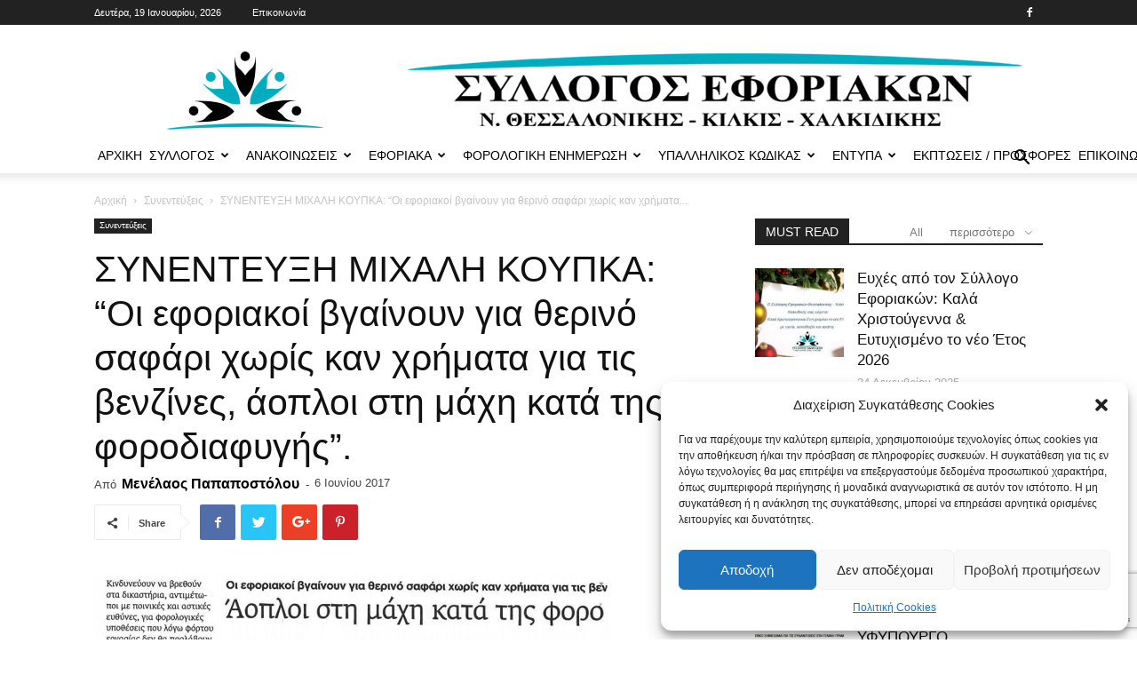

--- FILE ---
content_type: text/html; charset=UTF-8
request_url: https://eforiakos.com/interviews/syneneteyxh-mixalh-koupka-oi-eforiakoi-bgainoyn-gia-therinoys-elegxoy-xwris-kan-xrhmata-gia-elegxoys-aopoploi-sth-maxh-kata-ths-forodiafyghs-2/
body_size: 44076
content:
<!doctype html >
<!--[if IE 8]>    <html class="ie8" lang="en"> <![endif]-->
<!--[if IE 9]>    <html class="ie9" lang="en"> <![endif]-->
<!--[if gt IE 8]><!--> <html lang="el" prefix="og: http://ogp.me/ns# fb: http://ogp.me/ns/fb#"> <!--<![endif]-->
<head>
    <title>ΣΥΝΕΝΤΕΥΞΗ ΜΙΧΑΛΗ ΚΟΥΠΚΑ: &#8220;Οι εφοριακοί βγαίνουν για θερινό σαφάρι χωρίς καν χρήματα για τις βενζίνες, άοπλοι στη μάχη κατά της φοροδιαφυγής&#8221;. | Σύλλογος Εφοριακών Ν. Θεσσαλονίκης - Κιλκίς Χαλκιδικής</title>
    <meta charset="UTF-8" />
    <meta name="viewport" content="width=device-width, initial-scale=1.0">
    <link rel="pingback" href="https://eforiakos.com/xmlrpc.php" />
    <meta name='robots' content='max-image-preview:large' />
<meta property="og:image" content="https://eforiakos.com/wp-content/uploads/2017/06/aoploi_sth_mazh_kata_ths_forodiafyghs.jpg" /><link rel="icon" type="image/png" href="https://eforiakos.com/wp-content/uploads/2018/09/favicon.png"><link rel='dns-prefetch' href='//fonts.googleapis.com' />
<link rel="alternate" type="application/rss+xml" title="Ροή RSS &raquo; Σύλλογος Εφοριακών Ν. Θεσσαλονίκης - Κιλκίς Χαλκιδικής" href="https://eforiakos.com/feed/" />
<link rel="alternate" type="application/rss+xml" title="Ροή Σχολίων &raquo; Σύλλογος Εφοριακών Ν. Θεσσαλονίκης - Κιλκίς Χαλκιδικής" href="https://eforiakos.com/comments/feed/" />
<link rel="alternate" type="application/rss+xml" title="Ροή Σχολίων Σύλλογος Εφοριακών Ν. Θεσσαλονίκης - Κιλκίς Χαλκιδικής &raquo; ΣΥΝΕΝΤΕΥΞΗ ΜΙΧΑΛΗ ΚΟΥΠΚΑ: &#8220;Οι εφοριακοί βγαίνουν για θερινό σαφάρι χωρίς καν χρήματα για τις βενζίνες, άοπλοι στη μάχη κατά της φοροδιαφυγής&#8221;." href="https://eforiakos.com/interviews/syneneteyxh-mixalh-koupka-oi-eforiakoi-bgainoyn-gia-therinoys-elegxoy-xwris-kan-xrhmata-gia-elegxoys-aopoploi-sth-maxh-kata-ths-forodiafyghs-2/feed/" />
		<!-- This site uses the Google Analytics by ExactMetrics plugin v7.26.0 - Using Analytics tracking - https://www.exactmetrics.com/ -->
							<script data-service="google-analytics" data-category="statistics" data-cmplz-src="//www.googletagmanager.com/gtag/js?id=G-580M24TCYM"  data-cfasync="false" data-wpfc-render="false" type="text/plain" async></script>
			<script data-cfasync="false" data-wpfc-render="false" type="text/javascript">
				var em_version = '7.26.0';
				var em_track_user = true;
				var em_no_track_reason = '';
								var ExactMetricsDefaultLocations = {"page_location":"https:\/\/eforiakos.com\/interviews\/syneneteyxh-mixalh-koupka-oi-eforiakoi-bgainoyn-gia-therinoys-elegxoy-xwris-kan-xrhmata-gia-elegxoys-aopoploi-sth-maxh-kata-ths-forodiafyghs-2\/"};
				if ( typeof ExactMetricsPrivacyGuardFilter === 'function' ) {
					var ExactMetricsLocations = (typeof ExactMetricsExcludeQuery === 'object') ? ExactMetricsPrivacyGuardFilter( ExactMetricsExcludeQuery ) : ExactMetricsPrivacyGuardFilter( ExactMetricsDefaultLocations );
				} else {
					var ExactMetricsLocations = (typeof ExactMetricsExcludeQuery === 'object') ? ExactMetricsExcludeQuery : ExactMetricsDefaultLocations;
				}

								var disableStrs = [
										'ga-disable-G-580M24TCYM',
									];

				/* Function to detect opted out users */
				function __gtagTrackerIsOptedOut() {
					for (var index = 0; index < disableStrs.length; index++) {
						if (document.cookie.indexOf(disableStrs[index] + '=true') > -1) {
							return true;
						}
					}

					return false;
				}

				/* Disable tracking if the opt-out cookie exists. */
				if (__gtagTrackerIsOptedOut()) {
					for (var index = 0; index < disableStrs.length; index++) {
						window[disableStrs[index]] = true;
					}
				}

				/* Opt-out function */
				function __gtagTrackerOptout() {
					for (var index = 0; index < disableStrs.length; index++) {
						document.cookie = disableStrs[index] + '=true; expires=Thu, 31 Dec 2099 23:59:59 UTC; path=/';
						window[disableStrs[index]] = true;
					}
				}

				if ('undefined' === typeof gaOptout) {
					function gaOptout() {
						__gtagTrackerOptout();
					}
				}
								window.dataLayer = window.dataLayer || [];

				window.ExactMetricsDualTracker = {
					helpers: {},
					trackers: {},
				};
				if (em_track_user) {
					function __gtagDataLayer() {
						dataLayer.push(arguments);
					}

					function __gtagTracker(type, name, parameters) {
						if (!parameters) {
							parameters = {};
						}

						if (parameters.send_to) {
							__gtagDataLayer.apply(null, arguments);
							return;
						}

						if (type === 'event') {
														parameters.send_to = exactmetrics_frontend.v4_id;
							var hookName = name;
							if (typeof parameters['event_category'] !== 'undefined') {
								hookName = parameters['event_category'] + ':' + name;
							}

							if (typeof ExactMetricsDualTracker.trackers[hookName] !== 'undefined') {
								ExactMetricsDualTracker.trackers[hookName](parameters);
							} else {
								__gtagDataLayer('event', name, parameters);
							}
							
						} else {
							__gtagDataLayer.apply(null, arguments);
						}
					}

					__gtagTracker('js', new Date());
					__gtagTracker('set', {
						'developer_id.dNDMyYj': true,
											});
					if ( ExactMetricsLocations.page_location ) {
						__gtagTracker('set', ExactMetricsLocations);
					}
										__gtagTracker('config', 'G-580M24TCYM', {"forceSSL":"true"} );
															window.gtag = __gtagTracker;										(function () {
						/* https://developers.google.com/analytics/devguides/collection/analyticsjs/ */
						/* ga and __gaTracker compatibility shim. */
						var noopfn = function () {
							return null;
						};
						var newtracker = function () {
							return new Tracker();
						};
						var Tracker = function () {
							return null;
						};
						var p = Tracker.prototype;
						p.get = noopfn;
						p.set = noopfn;
						p.send = function () {
							var args = Array.prototype.slice.call(arguments);
							args.unshift('send');
							__gaTracker.apply(null, args);
						};
						var __gaTracker = function () {
							var len = arguments.length;
							if (len === 0) {
								return;
							}
							var f = arguments[len - 1];
							if (typeof f !== 'object' || f === null || typeof f.hitCallback !== 'function') {
								if ('send' === arguments[0]) {
									var hitConverted, hitObject = false, action;
									if ('event' === arguments[1]) {
										if ('undefined' !== typeof arguments[3]) {
											hitObject = {
												'eventAction': arguments[3],
												'eventCategory': arguments[2],
												'eventLabel': arguments[4],
												'value': arguments[5] ? arguments[5] : 1,
											}
										}
									}
									if ('pageview' === arguments[1]) {
										if ('undefined' !== typeof arguments[2]) {
											hitObject = {
												'eventAction': 'page_view',
												'page_path': arguments[2],
											}
										}
									}
									if (typeof arguments[2] === 'object') {
										hitObject = arguments[2];
									}
									if (typeof arguments[5] === 'object') {
										Object.assign(hitObject, arguments[5]);
									}
									if ('undefined' !== typeof arguments[1].hitType) {
										hitObject = arguments[1];
										if ('pageview' === hitObject.hitType) {
											hitObject.eventAction = 'page_view';
										}
									}
									if (hitObject) {
										action = 'timing' === arguments[1].hitType ? 'timing_complete' : hitObject.eventAction;
										hitConverted = mapArgs(hitObject);
										__gtagTracker('event', action, hitConverted);
									}
								}
								return;
							}

							function mapArgs(args) {
								var arg, hit = {};
								var gaMap = {
									'eventCategory': 'event_category',
									'eventAction': 'event_action',
									'eventLabel': 'event_label',
									'eventValue': 'event_value',
									'nonInteraction': 'non_interaction',
									'timingCategory': 'event_category',
									'timingVar': 'name',
									'timingValue': 'value',
									'timingLabel': 'event_label',
									'page': 'page_path',
									'location': 'page_location',
									'title': 'page_title',
									'referrer' : 'page_referrer',
								};
								for (arg in args) {
																		if (!(!args.hasOwnProperty(arg) || !gaMap.hasOwnProperty(arg))) {
										hit[gaMap[arg]] = args[arg];
									} else {
										hit[arg] = args[arg];
									}
								}
								return hit;
							}

							try {
								f.hitCallback();
							} catch (ex) {
							}
						};
						__gaTracker.create = newtracker;
						__gaTracker.getByName = newtracker;
						__gaTracker.getAll = function () {
							return [];
						};
						__gaTracker.remove = noopfn;
						__gaTracker.loaded = true;
						window['__gaTracker'] = __gaTracker;
					})();
									} else {
										console.log("");
					(function () {
						function __gtagTracker() {
							return null;
						}

						window['__gtagTracker'] = __gtagTracker;
						window['gtag'] = __gtagTracker;
					})();
									}
			</script>
				<!-- / Google Analytics by ExactMetrics -->
		<script type="text/javascript">
/* <![CDATA[ */
window._wpemojiSettings = {"baseUrl":"https:\/\/s.w.org\/images\/core\/emoji\/15.0.3\/72x72\/","ext":".png","svgUrl":"https:\/\/s.w.org\/images\/core\/emoji\/15.0.3\/svg\/","svgExt":".svg","source":{"concatemoji":"https:\/\/eforiakos.com\/wp-includes\/js\/wp-emoji-release.min.js?ver=ed4b5dc218601fe31e37498c8a2c9048"}};
/*! This file is auto-generated */
!function(i,n){var o,s,e;function c(e){try{var t={supportTests:e,timestamp:(new Date).valueOf()};sessionStorage.setItem(o,JSON.stringify(t))}catch(e){}}function p(e,t,n){e.clearRect(0,0,e.canvas.width,e.canvas.height),e.fillText(t,0,0);var t=new Uint32Array(e.getImageData(0,0,e.canvas.width,e.canvas.height).data),r=(e.clearRect(0,0,e.canvas.width,e.canvas.height),e.fillText(n,0,0),new Uint32Array(e.getImageData(0,0,e.canvas.width,e.canvas.height).data));return t.every(function(e,t){return e===r[t]})}function u(e,t,n){switch(t){case"flag":return n(e,"\ud83c\udff3\ufe0f\u200d\u26a7\ufe0f","\ud83c\udff3\ufe0f\u200b\u26a7\ufe0f")?!1:!n(e,"\ud83c\uddfa\ud83c\uddf3","\ud83c\uddfa\u200b\ud83c\uddf3")&&!n(e,"\ud83c\udff4\udb40\udc67\udb40\udc62\udb40\udc65\udb40\udc6e\udb40\udc67\udb40\udc7f","\ud83c\udff4\u200b\udb40\udc67\u200b\udb40\udc62\u200b\udb40\udc65\u200b\udb40\udc6e\u200b\udb40\udc67\u200b\udb40\udc7f");case"emoji":return!n(e,"\ud83d\udc26\u200d\u2b1b","\ud83d\udc26\u200b\u2b1b")}return!1}function f(e,t,n){var r="undefined"!=typeof WorkerGlobalScope&&self instanceof WorkerGlobalScope?new OffscreenCanvas(300,150):i.createElement("canvas"),a=r.getContext("2d",{willReadFrequently:!0}),o=(a.textBaseline="top",a.font="600 32px Arial",{});return e.forEach(function(e){o[e]=t(a,e,n)}),o}function t(e){var t=i.createElement("script");t.src=e,t.defer=!0,i.head.appendChild(t)}"undefined"!=typeof Promise&&(o="wpEmojiSettingsSupports",s=["flag","emoji"],n.supports={everything:!0,everythingExceptFlag:!0},e=new Promise(function(e){i.addEventListener("DOMContentLoaded",e,{once:!0})}),new Promise(function(t){var n=function(){try{var e=JSON.parse(sessionStorage.getItem(o));if("object"==typeof e&&"number"==typeof e.timestamp&&(new Date).valueOf()<e.timestamp+604800&&"object"==typeof e.supportTests)return e.supportTests}catch(e){}return null}();if(!n){if("undefined"!=typeof Worker&&"undefined"!=typeof OffscreenCanvas&&"undefined"!=typeof URL&&URL.createObjectURL&&"undefined"!=typeof Blob)try{var e="postMessage("+f.toString()+"("+[JSON.stringify(s),u.toString(),p.toString()].join(",")+"));",r=new Blob([e],{type:"text/javascript"}),a=new Worker(URL.createObjectURL(r),{name:"wpTestEmojiSupports"});return void(a.onmessage=function(e){c(n=e.data),a.terminate(),t(n)})}catch(e){}c(n=f(s,u,p))}t(n)}).then(function(e){for(var t in e)n.supports[t]=e[t],n.supports.everything=n.supports.everything&&n.supports[t],"flag"!==t&&(n.supports.everythingExceptFlag=n.supports.everythingExceptFlag&&n.supports[t]);n.supports.everythingExceptFlag=n.supports.everythingExceptFlag&&!n.supports.flag,n.DOMReady=!1,n.readyCallback=function(){n.DOMReady=!0}}).then(function(){return e}).then(function(){var e;n.supports.everything||(n.readyCallback(),(e=n.source||{}).concatemoji?t(e.concatemoji):e.wpemoji&&e.twemoji&&(t(e.twemoji),t(e.wpemoji)))}))}((window,document),window._wpemojiSettings);
/* ]]> */
</script>
<link rel='stylesheet' id='megamenu-wp-css' href='https://eforiakos.com/wp-content/plugins/easymega/style.css?ver=ed4b5dc218601fe31e37498c8a2c9048' type='text/css' media='all' />
<style id='megamenu-wp-inline-css' type='text/css'>
.megamenu-wp-desktop #megamenu-wp-page .megamenu-wp .mega-item .mega-content li.mega-content-li { margin-top: 0px; }
</style>
<style id='wp-emoji-styles-inline-css' type='text/css'>

	img.wp-smiley, img.emoji {
		display: inline !important;
		border: none !important;
		box-shadow: none !important;
		height: 1em !important;
		width: 1em !important;
		margin: 0 0.07em !important;
		vertical-align: -0.1em !important;
		background: none !important;
		padding: 0 !important;
	}
</style>
<link rel='stylesheet' id='wp-block-library-css' href='https://eforiakos.com/wp-includes/css/dist/block-library/style.min.css?ver=ed4b5dc218601fe31e37498c8a2c9048' type='text/css' media='all' />
<style id='classic-theme-styles-inline-css' type='text/css'>
/*! This file is auto-generated */
.wp-block-button__link{color:#fff;background-color:#32373c;border-radius:9999px;box-shadow:none;text-decoration:none;padding:calc(.667em + 2px) calc(1.333em + 2px);font-size:1.125em}.wp-block-file__button{background:#32373c;color:#fff;text-decoration:none}
</style>
<style id='global-styles-inline-css' type='text/css'>
body{--wp--preset--color--black: #000000;--wp--preset--color--cyan-bluish-gray: #abb8c3;--wp--preset--color--white: #ffffff;--wp--preset--color--pale-pink: #f78da7;--wp--preset--color--vivid-red: #cf2e2e;--wp--preset--color--luminous-vivid-orange: #ff6900;--wp--preset--color--luminous-vivid-amber: #fcb900;--wp--preset--color--light-green-cyan: #7bdcb5;--wp--preset--color--vivid-green-cyan: #00d084;--wp--preset--color--pale-cyan-blue: #8ed1fc;--wp--preset--color--vivid-cyan-blue: #0693e3;--wp--preset--color--vivid-purple: #9b51e0;--wp--preset--gradient--vivid-cyan-blue-to-vivid-purple: linear-gradient(135deg,rgba(6,147,227,1) 0%,rgb(155,81,224) 100%);--wp--preset--gradient--light-green-cyan-to-vivid-green-cyan: linear-gradient(135deg,rgb(122,220,180) 0%,rgb(0,208,130) 100%);--wp--preset--gradient--luminous-vivid-amber-to-luminous-vivid-orange: linear-gradient(135deg,rgba(252,185,0,1) 0%,rgba(255,105,0,1) 100%);--wp--preset--gradient--luminous-vivid-orange-to-vivid-red: linear-gradient(135deg,rgba(255,105,0,1) 0%,rgb(207,46,46) 100%);--wp--preset--gradient--very-light-gray-to-cyan-bluish-gray: linear-gradient(135deg,rgb(238,238,238) 0%,rgb(169,184,195) 100%);--wp--preset--gradient--cool-to-warm-spectrum: linear-gradient(135deg,rgb(74,234,220) 0%,rgb(151,120,209) 20%,rgb(207,42,186) 40%,rgb(238,44,130) 60%,rgb(251,105,98) 80%,rgb(254,248,76) 100%);--wp--preset--gradient--blush-light-purple: linear-gradient(135deg,rgb(255,206,236) 0%,rgb(152,150,240) 100%);--wp--preset--gradient--blush-bordeaux: linear-gradient(135deg,rgb(254,205,165) 0%,rgb(254,45,45) 50%,rgb(107,0,62) 100%);--wp--preset--gradient--luminous-dusk: linear-gradient(135deg,rgb(255,203,112) 0%,rgb(199,81,192) 50%,rgb(65,88,208) 100%);--wp--preset--gradient--pale-ocean: linear-gradient(135deg,rgb(255,245,203) 0%,rgb(182,227,212) 50%,rgb(51,167,181) 100%);--wp--preset--gradient--electric-grass: linear-gradient(135deg,rgb(202,248,128) 0%,rgb(113,206,126) 100%);--wp--preset--gradient--midnight: linear-gradient(135deg,rgb(2,3,129) 0%,rgb(40,116,252) 100%);--wp--preset--font-size--small: 13px;--wp--preset--font-size--medium: 20px;--wp--preset--font-size--large: 36px;--wp--preset--font-size--x-large: 42px;--wp--preset--spacing--20: 0.44rem;--wp--preset--spacing--30: 0.67rem;--wp--preset--spacing--40: 1rem;--wp--preset--spacing--50: 1.5rem;--wp--preset--spacing--60: 2.25rem;--wp--preset--spacing--70: 3.38rem;--wp--preset--spacing--80: 5.06rem;--wp--preset--shadow--natural: 6px 6px 9px rgba(0, 0, 0, 0.2);--wp--preset--shadow--deep: 12px 12px 50px rgba(0, 0, 0, 0.4);--wp--preset--shadow--sharp: 6px 6px 0px rgba(0, 0, 0, 0.2);--wp--preset--shadow--outlined: 6px 6px 0px -3px rgba(255, 255, 255, 1), 6px 6px rgba(0, 0, 0, 1);--wp--preset--shadow--crisp: 6px 6px 0px rgba(0, 0, 0, 1);}:where(.is-layout-flex){gap: 0.5em;}:where(.is-layout-grid){gap: 0.5em;}body .is-layout-flow > .alignleft{float: left;margin-inline-start: 0;margin-inline-end: 2em;}body .is-layout-flow > .alignright{float: right;margin-inline-start: 2em;margin-inline-end: 0;}body .is-layout-flow > .aligncenter{margin-left: auto !important;margin-right: auto !important;}body .is-layout-constrained > .alignleft{float: left;margin-inline-start: 0;margin-inline-end: 2em;}body .is-layout-constrained > .alignright{float: right;margin-inline-start: 2em;margin-inline-end: 0;}body .is-layout-constrained > .aligncenter{margin-left: auto !important;margin-right: auto !important;}body .is-layout-constrained > :where(:not(.alignleft):not(.alignright):not(.alignfull)){max-width: var(--wp--style--global--content-size);margin-left: auto !important;margin-right: auto !important;}body .is-layout-constrained > .alignwide{max-width: var(--wp--style--global--wide-size);}body .is-layout-flex{display: flex;}body .is-layout-flex{flex-wrap: wrap;align-items: center;}body .is-layout-flex > *{margin: 0;}body .is-layout-grid{display: grid;}body .is-layout-grid > *{margin: 0;}:where(.wp-block-columns.is-layout-flex){gap: 2em;}:where(.wp-block-columns.is-layout-grid){gap: 2em;}:where(.wp-block-post-template.is-layout-flex){gap: 1.25em;}:where(.wp-block-post-template.is-layout-grid){gap: 1.25em;}.has-black-color{color: var(--wp--preset--color--black) !important;}.has-cyan-bluish-gray-color{color: var(--wp--preset--color--cyan-bluish-gray) !important;}.has-white-color{color: var(--wp--preset--color--white) !important;}.has-pale-pink-color{color: var(--wp--preset--color--pale-pink) !important;}.has-vivid-red-color{color: var(--wp--preset--color--vivid-red) !important;}.has-luminous-vivid-orange-color{color: var(--wp--preset--color--luminous-vivid-orange) !important;}.has-luminous-vivid-amber-color{color: var(--wp--preset--color--luminous-vivid-amber) !important;}.has-light-green-cyan-color{color: var(--wp--preset--color--light-green-cyan) !important;}.has-vivid-green-cyan-color{color: var(--wp--preset--color--vivid-green-cyan) !important;}.has-pale-cyan-blue-color{color: var(--wp--preset--color--pale-cyan-blue) !important;}.has-vivid-cyan-blue-color{color: var(--wp--preset--color--vivid-cyan-blue) !important;}.has-vivid-purple-color{color: var(--wp--preset--color--vivid-purple) !important;}.has-black-background-color{background-color: var(--wp--preset--color--black) !important;}.has-cyan-bluish-gray-background-color{background-color: var(--wp--preset--color--cyan-bluish-gray) !important;}.has-white-background-color{background-color: var(--wp--preset--color--white) !important;}.has-pale-pink-background-color{background-color: var(--wp--preset--color--pale-pink) !important;}.has-vivid-red-background-color{background-color: var(--wp--preset--color--vivid-red) !important;}.has-luminous-vivid-orange-background-color{background-color: var(--wp--preset--color--luminous-vivid-orange) !important;}.has-luminous-vivid-amber-background-color{background-color: var(--wp--preset--color--luminous-vivid-amber) !important;}.has-light-green-cyan-background-color{background-color: var(--wp--preset--color--light-green-cyan) !important;}.has-vivid-green-cyan-background-color{background-color: var(--wp--preset--color--vivid-green-cyan) !important;}.has-pale-cyan-blue-background-color{background-color: var(--wp--preset--color--pale-cyan-blue) !important;}.has-vivid-cyan-blue-background-color{background-color: var(--wp--preset--color--vivid-cyan-blue) !important;}.has-vivid-purple-background-color{background-color: var(--wp--preset--color--vivid-purple) !important;}.has-black-border-color{border-color: var(--wp--preset--color--black) !important;}.has-cyan-bluish-gray-border-color{border-color: var(--wp--preset--color--cyan-bluish-gray) !important;}.has-white-border-color{border-color: var(--wp--preset--color--white) !important;}.has-pale-pink-border-color{border-color: var(--wp--preset--color--pale-pink) !important;}.has-vivid-red-border-color{border-color: var(--wp--preset--color--vivid-red) !important;}.has-luminous-vivid-orange-border-color{border-color: var(--wp--preset--color--luminous-vivid-orange) !important;}.has-luminous-vivid-amber-border-color{border-color: var(--wp--preset--color--luminous-vivid-amber) !important;}.has-light-green-cyan-border-color{border-color: var(--wp--preset--color--light-green-cyan) !important;}.has-vivid-green-cyan-border-color{border-color: var(--wp--preset--color--vivid-green-cyan) !important;}.has-pale-cyan-blue-border-color{border-color: var(--wp--preset--color--pale-cyan-blue) !important;}.has-vivid-cyan-blue-border-color{border-color: var(--wp--preset--color--vivid-cyan-blue) !important;}.has-vivid-purple-border-color{border-color: var(--wp--preset--color--vivid-purple) !important;}.has-vivid-cyan-blue-to-vivid-purple-gradient-background{background: var(--wp--preset--gradient--vivid-cyan-blue-to-vivid-purple) !important;}.has-light-green-cyan-to-vivid-green-cyan-gradient-background{background: var(--wp--preset--gradient--light-green-cyan-to-vivid-green-cyan) !important;}.has-luminous-vivid-amber-to-luminous-vivid-orange-gradient-background{background: var(--wp--preset--gradient--luminous-vivid-amber-to-luminous-vivid-orange) !important;}.has-luminous-vivid-orange-to-vivid-red-gradient-background{background: var(--wp--preset--gradient--luminous-vivid-orange-to-vivid-red) !important;}.has-very-light-gray-to-cyan-bluish-gray-gradient-background{background: var(--wp--preset--gradient--very-light-gray-to-cyan-bluish-gray) !important;}.has-cool-to-warm-spectrum-gradient-background{background: var(--wp--preset--gradient--cool-to-warm-spectrum) !important;}.has-blush-light-purple-gradient-background{background: var(--wp--preset--gradient--blush-light-purple) !important;}.has-blush-bordeaux-gradient-background{background: var(--wp--preset--gradient--blush-bordeaux) !important;}.has-luminous-dusk-gradient-background{background: var(--wp--preset--gradient--luminous-dusk) !important;}.has-pale-ocean-gradient-background{background: var(--wp--preset--gradient--pale-ocean) !important;}.has-electric-grass-gradient-background{background: var(--wp--preset--gradient--electric-grass) !important;}.has-midnight-gradient-background{background: var(--wp--preset--gradient--midnight) !important;}.has-small-font-size{font-size: var(--wp--preset--font-size--small) !important;}.has-medium-font-size{font-size: var(--wp--preset--font-size--medium) !important;}.has-large-font-size{font-size: var(--wp--preset--font-size--large) !important;}.has-x-large-font-size{font-size: var(--wp--preset--font-size--x-large) !important;}
.wp-block-navigation a:where(:not(.wp-element-button)){color: inherit;}
:where(.wp-block-post-template.is-layout-flex){gap: 1.25em;}:where(.wp-block-post-template.is-layout-grid){gap: 1.25em;}
:where(.wp-block-columns.is-layout-flex){gap: 2em;}:where(.wp-block-columns.is-layout-grid){gap: 2em;}
.wp-block-pullquote{font-size: 1.5em;line-height: 1.6;}
</style>
<link rel='stylesheet' id='contact-form-7-css' href='https://eforiakos.com/wp-content/plugins/contact-form-7/includes/css/styles.css?ver=5.9.3' type='text/css' media='all' />
<link rel='stylesheet' id='rss-retriever-css' href='https://eforiakos.com/wp-content/plugins/wp-rss-retriever/inc/css/rss-retriever.css?ver=1.6.10' type='text/css' media='all' />
<link rel='stylesheet' id='cmplz-general-css' href='https://eforiakos.com/wp-content/plugins/complianz-gdpr/assets/css/cookieblocker.min.css?ver=1721640606' type='text/css' media='all' />
<link rel='stylesheet' id='td-plugin-newsletter-css' href='https://eforiakos.com/wp-content/plugins/td-newsletter/style.css?ver=ed4b5dc218601fe31e37498c8a2c9048' type='text/css' media='all' />
<link rel='stylesheet' id='td-plugin-multi-purpose-css' href='https://eforiakos.com/wp-content/plugins/td-composer/td-multi-purpose/style.css?ver=72ece2de773553959e5098a544851753' type='text/css' media='all' />
<link data-service="google-fonts" data-category="marketing" rel='stylesheet' id='google-fonts-style-css' href="#" data-href='https://fonts.googleapis.com/css?family=Open+Sans%3A300italic%2C400%2C400italic%2C600%2C600italic%2C700%7CRoboto%3A300%2C400%2C400italic%2C500%2C500italic%2C700%2C900&#038;ver=9.0.1' type='text/css' media='all' />
<link rel='stylesheet' id='td-theme-css' href='https://eforiakos.com/wp-content/themes/Newspaper/style.css?ver=9.0.1' type='text/css' media='all' />
<link rel='stylesheet' id='tdb_front_style-css' href='https://eforiakos.com/wp-content/plugins/td-cloud-library/assets/css/tdb_less_front.css?ver=dc11e23cd0219f30e55307de07f135fc' type='text/css' media='all' />
<script type="text/javascript" src="https://eforiakos.com/wp-includes/js/jquery/jquery.min.js?ver=3.7.1" id="jquery-core-js"></script>
<script type="text/javascript" src="https://eforiakos.com/wp-includes/js/jquery/jquery-migrate.min.js?ver=3.4.1" id="jquery-migrate-js"></script>
<script type="text/javascript" src="https://eforiakos.com/wp-content/plugins/google-analytics-dashboard-for-wp/assets/js/frontend-gtag.min.js?ver=7.26.0" id="exactmetrics-frontend-script-js"></script>
<script data-cfasync="false" data-wpfc-render="false" type="text/javascript" id='exactmetrics-frontend-script-js-extra'>/* <![CDATA[ */
var exactmetrics_frontend = {"js_events_tracking":"true","download_extensions":"zip,mp3,mpeg,pdf,docx,pptx,xlsx,rar","inbound_paths":"[{\"path\":\"\\\/go\\\/\",\"label\":\"affiliate\"},{\"path\":\"\\\/recommend\\\/\",\"label\":\"affiliate\"}]","home_url":"https:\/\/eforiakos.com","hash_tracking":"false","v4_id":"G-580M24TCYM"};/* ]]> */
</script>
<link rel="https://api.w.org/" href="https://eforiakos.com/wp-json/" /><link rel="alternate" type="application/json" href="https://eforiakos.com/wp-json/wp/v2/posts/8871" /><link rel="EditURI" type="application/rsd+xml" title="RSD" href="https://eforiakos.com/xmlrpc.php?rsd" />
<link rel="canonical" href="https://eforiakos.com/interviews/syneneteyxh-mixalh-koupka-oi-eforiakoi-bgainoyn-gia-therinoys-elegxoy-xwris-kan-xrhmata-gia-elegxoys-aopoploi-sth-maxh-kata-ths-forodiafyghs-2/" />
<link rel="alternate" type="application/json+oembed" href="https://eforiakos.com/wp-json/oembed/1.0/embed?url=https%3A%2F%2Feforiakos.com%2Finterviews%2Fsyneneteyxh-mixalh-koupka-oi-eforiakoi-bgainoyn-gia-therinoys-elegxoy-xwris-kan-xrhmata-gia-elegxoys-aopoploi-sth-maxh-kata-ths-forodiafyghs-2%2F" />
<link rel="alternate" type="text/xml+oembed" href="https://eforiakos.com/wp-json/oembed/1.0/embed?url=https%3A%2F%2Feforiakos.com%2Finterviews%2Fsyneneteyxh-mixalh-koupka-oi-eforiakoi-bgainoyn-gia-therinoys-elegxoy-xwris-kan-xrhmata-gia-elegxoys-aopoploi-sth-maxh-kata-ths-forodiafyghs-2%2F&#038;format=xml" />
			<style>.cmplz-hidden {
					display: none !important;
				}</style>			<script>
				window.tdwGlobal = {"adminUrl":"https:\/\/eforiakos.com\/wp-admin\/","wpRestNonce":"785e6f5ddd","wpRestUrl":"https:\/\/eforiakos.com\/wp-json\/","permalinkStructure":"\/%category%\/%postname%\/"};
			</script>
			<!--[if lt IE 9]><script src="https://cdnjs.cloudflare.com/ajax/libs/html5shiv/3.7.3/html5shiv.js"></script><![endif]-->
          <meta name="onesignal" content="wordpress-plugin"/>
            <script>

      window.OneSignal = window.OneSignal || [];

      OneSignal.push( function() {
        OneSignal.SERVICE_WORKER_UPDATER_PATH = "OneSignalSDKUpdaterWorker.js.php";
                      OneSignal.SERVICE_WORKER_PATH = "OneSignalSDKWorker.js.php";
                      OneSignal.SERVICE_WORKER_PARAM = { scope: "/" };
        OneSignal.setDefaultNotificationUrl("https://eforiakos.com");
        var oneSignal_options = {};
        window._oneSignalInitOptions = oneSignal_options;

        oneSignal_options['wordpress'] = true;
oneSignal_options['appId'] = '8e51225f-a750-4f8c-bae3-532a0c233873';
oneSignal_options['allowLocalhostAsSecureOrigin'] = true;
oneSignal_options['welcomeNotification'] = { };
oneSignal_options['welcomeNotification']['title'] = "";
oneSignal_options['welcomeNotification']['message'] = "";
oneSignal_options['path'] = "https://eforiakos.com/wp-content/plugins/onesignal-free-web-push-notifications/sdk_files/";
oneSignal_options['promptOptions'] = { };
oneSignal_options['notifyButton'] = { };
oneSignal_options['notifyButton']['enable'] = true;
oneSignal_options['notifyButton']['position'] = 'bottom-right';
oneSignal_options['notifyButton']['theme'] = 'default';
oneSignal_options['notifyButton']['size'] = 'medium';
oneSignal_options['notifyButton']['showCredit'] = true;
oneSignal_options['notifyButton']['text'] = {};
                OneSignal.init(window._oneSignalInitOptions);
                OneSignal.showSlidedownPrompt();      });

      function documentInitOneSignal() {
        var oneSignal_elements = document.getElementsByClassName("OneSignal-prompt");

        var oneSignalLinkClickHandler = function(event) { OneSignal.push(['registerForPushNotifications']); event.preventDefault(); };        for(var i = 0; i < oneSignal_elements.length; i++)
          oneSignal_elements[i].addEventListener('click', oneSignalLinkClickHandler, false);
      }

      if (document.readyState === 'complete') {
           documentInitOneSignal();
      }
      else {
           window.addEventListener("load", function(event){
               documentInitOneSignal();
          });
      }
    </script>
<link rel="amphtml" href="https://eforiakos.com/interviews/syneneteyxh-mixalh-koupka-oi-eforiakoi-bgainoyn-gia-therinoys-elegxoy-xwris-kan-xrhmata-gia-elegxoys-aopoploi-sth-maxh-kata-ths-forodiafyghs-2/amp/">
<!-- JS generated by theme -->

<script>
    
    

	    var tdBlocksArray = []; //here we store all the items for the current page

	    //td_block class - each ajax block uses a object of this class for requests
	    function tdBlock() {
		    this.id = '';
		    this.block_type = 1; //block type id (1-234 etc)
		    this.atts = '';
		    this.td_column_number = '';
		    this.td_current_page = 1; //
		    this.post_count = 0; //from wp
		    this.found_posts = 0; //from wp
		    this.max_num_pages = 0; //from wp
		    this.td_filter_value = ''; //current live filter value
		    this.is_ajax_running = false;
		    this.td_user_action = ''; // load more or infinite loader (used by the animation)
		    this.header_color = '';
		    this.ajax_pagination_infinite_stop = ''; //show load more at page x
	    }


        // td_js_generator - mini detector
        (function(){
            var htmlTag = document.getElementsByTagName("html")[0];

	        if ( navigator.userAgent.indexOf("MSIE 10.0") > -1 ) {
                htmlTag.className += ' ie10';
            }

            if ( !!navigator.userAgent.match(/Trident.*rv\:11\./) ) {
                htmlTag.className += ' ie11';
            }

	        if ( navigator.userAgent.indexOf("Edge") > -1 ) {
                htmlTag.className += ' ieEdge';
            }

            if ( /(iPad|iPhone|iPod)/g.test(navigator.userAgent) ) {
                htmlTag.className += ' td-md-is-ios';
            }

            var user_agent = navigator.userAgent.toLowerCase();
            if ( user_agent.indexOf("android") > -1 ) {
                htmlTag.className += ' td-md-is-android';
            }

            if ( -1 !== navigator.userAgent.indexOf('Mac OS X')  ) {
                htmlTag.className += ' td-md-is-os-x';
            }

            if ( /chrom(e|ium)/.test(navigator.userAgent.toLowerCase()) ) {
               htmlTag.className += ' td-md-is-chrome';
            }

            if ( -1 !== navigator.userAgent.indexOf('Firefox') ) {
                htmlTag.className += ' td-md-is-firefox';
            }

            if ( -1 !== navigator.userAgent.indexOf('Safari') && -1 === navigator.userAgent.indexOf('Chrome') ) {
                htmlTag.className += ' td-md-is-safari';
            }

            if( -1 !== navigator.userAgent.indexOf('IEMobile') ){
                htmlTag.className += ' td-md-is-iemobile';
            }

        })();




        var tdLocalCache = {};

        ( function () {
            "use strict";

            tdLocalCache = {
                data: {},
                remove: function (resource_id) {
                    delete tdLocalCache.data[resource_id];
                },
                exist: function (resource_id) {
                    return tdLocalCache.data.hasOwnProperty(resource_id) && tdLocalCache.data[resource_id] !== null;
                },
                get: function (resource_id) {
                    return tdLocalCache.data[resource_id];
                },
                set: function (resource_id, cachedData) {
                    tdLocalCache.remove(resource_id);
                    tdLocalCache.data[resource_id] = cachedData;
                }
            };
        })();

    
    
var td_viewport_interval_list=[{"limitBottom":767,"sidebarWidth":228},{"limitBottom":1018,"sidebarWidth":300},{"limitBottom":1140,"sidebarWidth":324}];
var td_animation_stack_effect="type0";
var tds_animation_stack=true;
var td_animation_stack_specific_selectors=".entry-thumb, img";
var td_animation_stack_general_selectors=".td-animation-stack img, .td-animation-stack .entry-thumb, .post img";
var td_ajax_url="https:\/\/eforiakos.com\/wp-admin\/admin-ajax.php?td_theme_name=Newspaper&v=9.0.1";
var td_get_template_directory_uri="https:\/\/eforiakos.com\/wp-content\/themes\/Newspaper";
var tds_snap_menu="smart_snap_always";
var tds_logo_on_sticky="show_header_logo";
var tds_header_style="";
var td_please_wait="\u03a0\u03b1\u03c1\u03b1\u03ba\u03b1\u03bb\u03bf\u03cd\u03bc\u03b5 \u03c0\u03b5\u03c1\u03b9\u03bc\u03ad\u03bd\u03b5\u03c4\u03b5...";
var td_email_user_pass_incorrect="\u03a7\u03c1\u03ae\u03c3\u03c4\u03b7\u03c2 \u03ae \u03ba\u03c9\u03b4\u03b9\u03ba\u03cc\u03c2 \u03bb\u03b1\u03bd\u03b8\u03b1\u03c3\u03bc\u03ad\u03bd\u03bf\u03c2!";
var td_email_user_incorrect="Email \u03ae \u03cc\u03bd\u03bf\u03bc\u03b1 \u03c7\u03c1\u03ae\u03c3\u03c4\u03b7 \u03bb\u03b1\u03bd\u03b8\u03b1\u03c3\u03bc\u03ad\u03bd\u03bf!";
var td_email_incorrect="Email \u03bb\u03b1\u03bd\u03b8\u03b1\u03c3\u03bc\u03ad\u03bd\u03bf!";
var tds_more_articles_on_post_enable="show";
var tds_more_articles_on_post_time_to_wait="";
var tds_more_articles_on_post_pages_distance_from_top=0;
var tds_theme_color_site_wide="#4db2ec";
var tds_smart_sidebar="enabled";
var tdThemeName="Newspaper";
var td_magnific_popup_translation_tPrev="\u03a0\u03c1\u03bf\u03b7\u03b3\u03bf\u03cd\u03bc\u03b5\u03bd\u03bf (\u039a\u03bf\u03c5\u03bc\u03c0\u03af \u03b1\u03c1\u03b9\u03c3\u03c4\u03b5\u03c1\u03bf\u03cd \u03b2\u03ad\u03bb\u03bf\u03c5\u03c2)";
var td_magnific_popup_translation_tNext="\u0395\u03c0\u03cc\u03bc\u03b5\u03bd\u03bf (\u039a\u03bf\u03c5\u03bc\u03c0\u03af \u03b4\u03b5\u03be\u03b9\u03bf\u03cd \u03b2\u03ad\u03bb\u03bf\u03c5\u03c2)";
var td_magnific_popup_translation_tCounter="%curr% \u03b1\u03c0\u03cc %total%";
var td_magnific_popup_translation_ajax_tError="\u03a4\u03bf \u03c0\u03b5\u03c1\u03b9\u03b5\u03c7\u03cc\u03bc\u03b5\u03bd\u03bf \u03b1\u03c0\u03cc %url% \u03b4\u03b5\u03bd \u03ae\u03c4\u03b1\u03bd \u03b4\u03c5\u03bd\u03b1\u03c4\u03cc \u03bd\u03b1 \u03c6\u03bf\u03c1\u03c4\u03c9\u03b8\u03b5\u03af.";
var td_magnific_popup_translation_image_tError="\u0397 \u03b5\u03b9\u03ba\u03cc\u03bd\u03b1 #%curr% \u03b4\u03b5\u03bd \u03ae\u03c4\u03b1\u03bd \u03b4\u03c5\u03bd\u03b1\u03c4\u03cc \u03bd\u03b1 \u03c6\u03bf\u03c1\u03c4\u03c9\u03b8\u03b5\u03af.";
var tdDateNamesI18n={"month_names":["\u0399\u03b1\u03bd\u03bf\u03c5\u03ac\u03c1\u03b9\u03bf\u03c2","\u03a6\u03b5\u03b2\u03c1\u03bf\u03c5\u03ac\u03c1\u03b9\u03bf\u03c2","\u039c\u03ac\u03c1\u03c4\u03b9\u03bf\u03c2","\u0391\u03c0\u03c1\u03af\u03bb\u03b9\u03bf\u03c2","\u039c\u03ac\u03b9\u03bf\u03c2","\u0399\u03bf\u03cd\u03bd\u03b9\u03bf\u03c2","\u0399\u03bf\u03cd\u03bb\u03b9\u03bf\u03c2","\u0391\u03cd\u03b3\u03bf\u03c5\u03c3\u03c4\u03bf\u03c2","\u03a3\u03b5\u03c0\u03c4\u03ad\u03bc\u03b2\u03c1\u03b9\u03bf\u03c2","\u039f\u03ba\u03c4\u03ce\u03b2\u03c1\u03b9\u03bf\u03c2","\u039d\u03bf\u03ad\u03bc\u03b2\u03c1\u03b9\u03bf\u03c2","\u0394\u03b5\u03ba\u03ad\u03bc\u03b2\u03c1\u03b9\u03bf\u03c2"],"month_names_short":["\u0399\u03b1\u03bd","\u03a6\u03b5\u03b2","\u039c\u03b1\u03c1","\u0391\u03c0\u03c1","\u039c\u03ac\u03b9","\u0399\u03bf\u03cd\u03bd","\u0399\u03bf\u03cd\u03bb","\u0391\u03c5\u03b3","\u03a3\u03b5\u03c0","\u039f\u03ba\u03c4","\u039d\u03bf\u03ad","\u0394\u03b5\u03ba"],"day_names":["\u039a\u03c5\u03c1\u03b9\u03b1\u03ba\u03ae","\u0394\u03b5\u03c5\u03c4\u03ad\u03c1\u03b1","\u03a4\u03c1\u03af\u03c4\u03b7","\u03a4\u03b5\u03c4\u03ac\u03c1\u03c4\u03b7","\u03a0\u03ad\u03bc\u03c0\u03c4\u03b7","\u03a0\u03b1\u03c1\u03b1\u03c3\u03ba\u03b5\u03c5\u03ae","\u03a3\u03ac\u03b2\u03b2\u03b1\u03c4\u03bf"],"day_names_short":["\u039a\u03c5","\u0394\u03b5","\u03a4\u03c1","\u03a4\u03b5","\u03a0\u03b5","\u03a0\u03b1","\u03a3\u03b1"]};
var td_ad_background_click_link="";
var td_ad_background_click_target="";
</script>


<!-- Header style compiled by theme -->

<style>
    
.block-title > span,
    .block-title > span > a,
    .block-title > a,
    .block-title > label,
    .widgettitle,
    .widgettitle:after,
    .td-trending-now-title,
    .td-trending-now-wrapper:hover .td-trending-now-title,
    .wpb_tabs li.ui-tabs-active a,
    .wpb_tabs li:hover a,
    .vc_tta-container .vc_tta-color-grey.vc_tta-tabs-position-top.vc_tta-style-classic .vc_tta-tabs-container .vc_tta-tab.vc_active > a,
    .vc_tta-container .vc_tta-color-grey.vc_tta-tabs-position-top.vc_tta-style-classic .vc_tta-tabs-container .vc_tta-tab:hover > a,
    .td_block_template_1 .td-related-title .td-cur-simple-item,
    .woocommerce .product .products h2:not(.woocommerce-loop-product__title),
    .td-subcat-filter .td-subcat-dropdown:hover .td-subcat-more,
    .td-weather-information:before,
    .td-weather-week:before,
    .td_block_exchange .td-exchange-header:before,
    .td-theme-wrap .td_block_template_3 .td-block-title > *,
    .td-theme-wrap .td_block_template_4 .td-block-title > *,
    .td-theme-wrap .td_block_template_7 .td-block-title > *,
    .td-theme-wrap .td_block_template_9 .td-block-title:after,
    .td-theme-wrap .td_block_template_10 .td-block-title::before,
    .td-theme-wrap .td_block_template_11 .td-block-title::before,
    .td-theme-wrap .td_block_template_11 .td-block-title::after,
    .td-theme-wrap .td_block_template_14 .td-block-title,
    .td-theme-wrap .td_block_template_15 .td-block-title:before,
    .td-theme-wrap .td_block_template_17 .td-block-title:before {
        background-color: #222222;
    }

    .woocommerce div.product .woocommerce-tabs ul.tabs li.active {
    	background-color: #222222 !important;
    }

    .block-title,
    .td_block_template_1 .td-related-title,
    .wpb_tabs .wpb_tabs_nav,
    .vc_tta-container .vc_tta-color-grey.vc_tta-tabs-position-top.vc_tta-style-classic .vc_tta-tabs-container,
    .woocommerce div.product .woocommerce-tabs ul.tabs:before,
    .td-theme-wrap .td_block_template_5 .td-block-title > *,
    .td-theme-wrap .td_block_template_17 .td-block-title,
    .td-theme-wrap .td_block_template_17 .td-block-title::before {
        border-color: #222222;
    }

    .td-theme-wrap .td_block_template_4 .td-block-title > *:before,
    .td-theme-wrap .td_block_template_17 .td-block-title::after {
        border-color: #222222 transparent transparent transparent;
    }
    
    .td-theme-wrap .td_block_template_4 .td-related-title .td-cur-simple-item:before {
        border-color: #222222 transparent transparent transparent !important;
    }

    
    .td-footer-wrapper,
    .td-footer-wrapper .td_block_template_7 .td-block-title > *,
    .td-footer-wrapper .td_block_template_17 .td-block-title,
    .td-footer-wrapper .td-block-title-wrap .td-wrapper-pulldown-filter {
        background-color: #111111;
    }

    
    .td-footer-wrapper::before {
        background-image: url('https://eforiakos.com/wp-content/uploads/2018/09/8.jpg');
    }

    
    .td-footer-wrapper::before {
        background-size: cover;
    }

    
    .td-footer-wrapper::before {
        background-position: center center;
    }

    
    .td-footer-wrapper::before {
        opacity: 0.1;
    }



    
    .td-menu-background,
    .td-search-background {
        background-image: url('https://newsite.eforiakos.com/wp-content/uploads/2018/09/8.jpg');
    }

    
    .white-popup-block:before {
        background-image: url('https://newsite.eforiakos.com/wp-content/uploads/2018/09/8.jpg');
    }

    
    .td-page-content h1,
    .wpb_text_column h1 {
    	font-size:10px;
	
    }
</style>

<script type="application/ld+json">
                        {
                            "@context": "http://schema.org",
                            "@type": "BreadcrumbList",
                            "itemListElement": [{
                            "@type": "ListItem",
                            "position": 1,
                                "item": {
                                "@type": "WebSite",
                                "@id": "https://eforiakos.com/",
                                "name": "Αρχική"                                               
                            }
                        },{
                            "@type": "ListItem",
                            "position": 2,
                                "item": {
                                "@type": "WebPage",
                                "@id": "https://eforiakos.com/category/interviews/",
                                "name": "Συνεντεύξεις"
                            }
                        },{
                            "@type": "ListItem",
                            "position": 3,
                                "item": {
                                "@type": "WebPage",
                                "@id": "https://eforiakos.com/interviews/syneneteyxh-mixalh-koupka-oi-eforiakoi-bgainoyn-gia-therinoys-elegxoy-xwris-kan-xrhmata-gia-elegxoys-aopoploi-sth-maxh-kata-ths-forodiafyghs-2/",
                                "name": "ΣΥΝΕΝΤΕΥΞΗ ΜΙΧΑΛΗ ΚΟΥΠΚΑ: &#8220;Οι εφοριακοί βγαίνουν για θερινό σαφάρι χωρίς καν χρήματα..."                                
                            }
                        }    ]
                        }
                       </script>		<style type="text/css" id="wp-custom-css">
			.sf-menu > li > a {
    padding: 0 4px;
    line-height: 40px;
    font-size: 14px;
	font-weight: 200;}

 .td-big-grid-slide .td-icon-right {
    font-size: 60px;
    color: #000;
    opacity:99;
}
 .td-big-grid-slide .td-icon-left {
    font-size: 60px;
    color: #000;
    opacity:100;
}
.td-module-meta-info {
    font-family: 'Open Sans', arial, sans-serif;
    font-size: 13px;
    margin-bottom: 7px;
    line-height: 1;
    min-height: 17px;
}
header .td-post-author-name a {
  
    font-size: medium;
}
#td-header-menu {
    width: 1300px;
}		</style>
		
<!-- Button style compiled by theme -->

<style>
    
</style>


<!-- START - Open Graph and Twitter Card Tags 3.3.3 -->
 <!-- Facebook Open Graph -->
  <meta property="og:locale" content="el_GR"/>
  <meta property="og:site_name" content="Σύλλογος Εφοριακών Ν. Θεσσαλονίκης - Κιλκίς Χαλκιδικής"/>
  <meta property="og:title" content="ΣΥΝΕΝΤΕΥΞΗ ΜΙΧΑΛΗ ΚΟΥΠΚΑ: &quot;Οι εφοριακοί βγαίνουν για θερινό σαφάρι χωρίς καν χρήματα για τις βενζίνες, άοπλοι στη μάχη κατά της φοροδιαφυγής&quot;."/>
  <meta property="og:url" content="https://eforiakos.com/interviews/syneneteyxh-mixalh-koupka-oi-eforiakoi-bgainoyn-gia-therinoys-elegxoy-xwris-kan-xrhmata-gia-elegxoys-aopoploi-sth-maxh-kata-ths-forodiafyghs-2/"/>
  <meta property="og:type" content="article"/>
  <meta property="og:description" content="06/06/2017  &Delta;&iota;&alpha;&beta;ά&sigma;&tau;&epsilon; &tau;&eta;&nu; &sigma;&upsilon;&nu;έ&nu;&tau;&epsilon;&upsilon;&xi;&eta; &epsilon;&phi;&#039; &#039;&omicron;&lambda;&eta;&sigmaf; &tau;&eta;&sigmaf; ύ&lambda;&eta;&sigmaf; &tau;&omicron;&upsilon; &Mu;&iota;&chi;ά&lambda;&eta; &Kappa;&omicron;ύ&pi;&amp;"/>
  <meta property="og:image" content="https://eforiakos.com/wp-content/uploads/2017/06/aoploi_sth_mazh_kata_ths_forodiafyghs.jpg"/>
  <meta property="og:image:url" content="https://eforiakos.com/wp-content/uploads/2017/06/aoploi_sth_mazh_kata_ths_forodiafyghs.jpg"/>
  <meta property="og:image:secure_url" content="https://eforiakos.com/wp-content/uploads/2017/06/aoploi_sth_mazh_kata_ths_forodiafyghs.jpg"/>
  <meta property="article:published_time" content="2017-06-06T00:00:00+03:00"/>
  <meta property="article:modified_time" content="2017-06-06T00:00:00+03:00" />
  <meta property="og:updated_time" content="2017-06-06T00:00:00+03:00" />
  <meta property="article:section" content="Συνεντεύξεις"/>
 <!-- Google+ / Schema.org -->
  <meta itemprop="name" content="ΣΥΝΕΝΤΕΥΞΗ ΜΙΧΑΛΗ ΚΟΥΠΚΑ: &quot;Οι εφοριακοί βγαίνουν για θερινό σαφάρι χωρίς καν χρήματα για τις βενζίνες, άοπλοι στη μάχη κατά της φοροδιαφυγής&quot;."/>
  <meta itemprop="headline" content="ΣΥΝΕΝΤΕΥΞΗ ΜΙΧΑΛΗ ΚΟΥΠΚΑ: &quot;Οι εφοριακοί βγαίνουν για θερινό σαφάρι χωρίς καν χρήματα για τις βενζίνες, άοπλοι στη μάχη κατά της φοροδιαφυγής&quot;."/>
  <meta itemprop="description" content="06/06/2017  &Delta;&iota;&alpha;&beta;ά&sigma;&tau;&epsilon; &tau;&eta;&nu; &sigma;&upsilon;&nu;έ&nu;&tau;&epsilon;&upsilon;&xi;&eta; &epsilon;&phi;&#039; &#039;&omicron;&lambda;&eta;&sigmaf; &tau;&eta;&sigmaf; ύ&lambda;&eta;&sigmaf; &tau;&omicron;&upsilon; &Mu;&iota;&chi;ά&lambda;&eta; &Kappa;&omicron;ύ&pi;&amp;"/>
  <meta itemprop="image" content="https://eforiakos.com/wp-content/uploads/2017/06/aoploi_sth_mazh_kata_ths_forodiafyghs.jpg"/>
  <meta itemprop="datePublished" content="2017-06-06"/>
  <meta itemprop="dateModified" content="2017-06-06T00:00:00+03:00" />
  <meta itemprop="author" content="Μενέλαος Παπαποστόλου"/>
  <!--<meta itemprop="publisher" content="Σύλλογος Εφοριακών Ν. Θεσσαλονίκης - Κιλκίς Χαλκιδικής"/>--> <!-- To solve: The attribute publisher.itemtype has an invalid value -->
 <!-- Twitter Cards -->
  <meta name="twitter:title" content="ΣΥΝΕΝΤΕΥΞΗ ΜΙΧΑΛΗ ΚΟΥΠΚΑ: &quot;Οι εφοριακοί βγαίνουν για θερινό σαφάρι χωρίς καν χρήματα για τις βενζίνες, άοπλοι στη μάχη κατά της φοροδιαφυγής&quot;."/>
  <meta name="twitter:url" content="https://eforiakos.com/interviews/syneneteyxh-mixalh-koupka-oi-eforiakoi-bgainoyn-gia-therinoys-elegxoy-xwris-kan-xrhmata-gia-elegxoys-aopoploi-sth-maxh-kata-ths-forodiafyghs-2/"/>
  <meta name="twitter:description" content="06/06/2017  &Delta;&iota;&alpha;&beta;ά&sigma;&tau;&epsilon; &tau;&eta;&nu; &sigma;&upsilon;&nu;έ&nu;&tau;&epsilon;&upsilon;&xi;&eta; &epsilon;&phi;&#039; &#039;&omicron;&lambda;&eta;&sigmaf; &tau;&eta;&sigmaf; ύ&lambda;&eta;&sigmaf; &tau;&omicron;&upsilon; &Mu;&iota;&chi;ά&lambda;&eta; &Kappa;&omicron;ύ&pi;&amp;"/>
  <meta name="twitter:image" content="https://eforiakos.com/wp-content/uploads/2017/06/aoploi_sth_mazh_kata_ths_forodiafyghs.jpg"/>
  <meta name="twitter:card" content="summary_large_image"/>
 <!-- SEO -->
 <!-- Misc. tags -->
 <!-- is_singular -->
<!-- END - Open Graph and Twitter Card Tags 3.3.3 -->
	
	<style id="tdw-css-placeholder"></style></head>

<body data-rsssl=1 data-cmplz=1 class="post-template-default single single-post postid-8871 single-format-standard syneneteyxh-mixalh-koupka-oi-eforiakoi-bgainoyn-gia-therinoys-elegxoy-xwris-kan-xrhmata-gia-elegxoys-aopoploi-sth-maxh-kata-ths-forodiafyghs-2 global-block-template-1 td-animation-stack-type0 td-full-layout" itemscope="itemscope" itemtype="https://schema.org/WebPage">

        <div class="td-scroll-up"><i class="td-icon-menu-up"></i></div>
    
    <div class="td-menu-background"></div>
<div id="td-mobile-nav">
    <div class="td-mobile-container">
        <!-- mobile menu top section -->
        <div class="td-menu-socials-wrap">
            <!-- socials -->
            <div class="td-menu-socials">
                
        <span class="td-social-icon-wrap">
            <a target="_blank" href="https://www.facebook.com/groups/150637453480065" title="Facebook">
                <i class="td-icon-font td-icon-facebook"></i>
            </a>
        </span>            </div>
            <!-- close button -->
            <div class="td-mobile-close">
                <a href="#"><i class="td-icon-close-mobile"></i></a>
            </div>
        </div>

        <!-- login section -->
        
        <!-- menu section -->
        <div class="td-mobile-content">
            <div class="menu-menoyeforiakos-container"><ul id="menu-menoyeforiakos" class="td-mobile-main-menu"><li id="menu-item-13128" class="menu-item menu-item-type-post_type menu-item-object-page menu-item-home menu-item-first menu-item-13128"><a href="https://eforiakos.com/">ΑΡΧΙΚΗ</a></li>
<li id="menu-item-12919" class="menu-item menu-item-type-custom menu-item-object-custom menu-item-has-children menu-item-12919"><a href="#">ΣΥΛΛΟΓΟΣ<i class="td-icon-menu-right td-element-after"></i></a>
<ul class="sub-menu">
	<li id="menu-item-14212" class="menu-item menu-item-type-post_type menu-item-object-page menu-item-14212"><a href="https://eforiakos.com/administrator/">Διαχειριστής Ιστοσελίδας</a></li>
	<li id="menu-item-12920" class="menu-item menu-item-type-post_type menu-item-object-page menu-item-12920"><a href="https://eforiakos.com/dioikitiko/">Διοικητικό Συμβούλιο</a></li>
	<li id="menu-item-12933" class="menu-item menu-item-type-post_type menu-item-object-page menu-item-12933"><a href="https://eforiakos.com/culturedioikisi/">Διοικούσα Επιτροπή του Πολιτιστικού Τμήματος</a></li>
	<li id="menu-item-12928" class="menu-item menu-item-type-post_type menu-item-object-page menu-item-12928"><a href="https://eforiakos.com/katastatiko/">Καταστατικό Συλλόγου</a></li>
</ul>
</li>
<li id="menu-item-12910" class="menu-item menu-item-type-custom menu-item-object-custom menu-item-has-children menu-item-12910"><a href="#">ΑΝΑΚΟΙΝΩΣΕΙΣ<i class="td-icon-menu-right td-element-after"></i></a>
<ul class="sub-menu">
	<li id="menu-item-12909" class="menu-item menu-item-type-taxonomy menu-item-object-category menu-item-12909"><a href="https://eforiakos.com/category/newsletter/news/">Ανακοινώσεις Συλλόγου</a></li>
	<li id="menu-item-12912" class="menu-item menu-item-type-taxonomy menu-item-object-category menu-item-12912"><a href="https://eforiakos.com/category/newsletter/culture-news/">Ανακοινώσεις Πολιτιστικού Τμήματος</a></li>
	<li id="menu-item-13060" class="menu-item menu-item-type-taxonomy menu-item-object-category menu-item-13060"><a href="https://eforiakos.com/category/new/poe-doy-announcements/">Ανακοινώσεις ΠΟΕ-ΔΟΥ</a></li>
</ul>
</li>
<li id="menu-item-12913" class="menu-item menu-item-type-taxonomy menu-item-object-category menu-item-12913"><a href="https://eforiakos.com/category/mustread/">ΕΦΟΡΙΑΚΑ</a></li>
<li id="menu-item-13142" class="menu-item menu-item-type-custom menu-item-object-custom menu-item-has-children menu-item-13142"><a href="#">ΦΟΡΟΛΟΓΙΚΗ ΕΝΗΜΕΡΩΣΗ<i class="td-icon-menu-right td-element-after"></i></a>
<ul class="sub-menu">
	<li id="menu-item-13133" class="menu-item menu-item-type-taxonomy menu-item-object-category menu-item-13133"><a href="https://eforiakos.com/category/tax-news/forologika-arthra/">Φορολογικά Άρθρα</a></li>
	<li id="menu-item-13132" class="menu-item menu-item-type-taxonomy menu-item-object-category menu-item-13132"><a href="https://eforiakos.com/category/tax-news/newspaper-articles/">Καθημερινή e-φορολογική εφημερίδα</a></li>
	<li id="menu-item-13170" class="menu-item menu-item-type-post_type menu-item-object-post menu-item-13170"><a href="https://eforiakos.com/tax-news/forologiki-epikairotita/">Φορολογική Επικαιρότητα</a></li>
	<li id="menu-item-13171" class="menu-item menu-item-type-post_type menu-item-object-post menu-item-13171"><a href="https://eforiakos.com/tax-news/pol-laws-rules-2/">ΠΟΛ., Αποφάσεις, Εγκύκλιοι, Δελτία Τύπου</a></li>
	<li id="menu-item-13149" class="menu-item menu-item-type-custom menu-item-object-custom menu-item-13149"><a href="https://lawdb.intrasoftnet.com/">Φορ.Επιθεώρηση &#8211; ΝΟΜΟΣ</a></li>
	<li id="menu-item-13152" class="menu-item menu-item-type-taxonomy menu-item-object-category current-post-ancestor current-menu-parent current-post-parent menu-item-13152"><a href="https://eforiakos.com/category/interviews/">Συνεντεύξεις</a></li>
</ul>
</li>
<li id="menu-item-12934" class="menu-item menu-item-type-custom menu-item-object-custom menu-item-has-children menu-item-12934"><a href="#">ΥΠΑΛΛΗΛΙΚΟΣ ΚΩΔΙΚΑΣ<i class="td-icon-menu-right td-element-after"></i></a>
<ul class="sub-menu">
	<li id="menu-item-12935" class="menu-item menu-item-type-custom menu-item-object-custom menu-item-has-children menu-item-12935"><a href="#">Δημοσιουπαλληλικός Κώδικας<i class="td-icon-menu-right td-element-after"></i></a>
	<ul class="sub-menu">
		<li id="menu-item-12936" class="menu-item menu-item-type-custom menu-item-object-custom menu-item-12936"><a href="https://eforiakos.com/documents/kodikasdimosionypallilon.pdf">Κώδικας Δημόσιων Υπάλληλων</a></li>
		<li id="menu-item-12937" class="menu-item menu-item-type-custom menu-item-object-custom menu-item-12937"><a href="https://eforiakos.com/documents/tropopoisi%20tou%20kvdika%20dimosion%20ypallilon.pdf">Τροποποίηση του Κώδικα δημοσίων υπαλλήλων</a></li>
	</ul>
</li>
	<li id="menu-item-12938" class="menu-item menu-item-type-custom menu-item-object-custom menu-item-12938"><a href="https://eforiakos.com/documents/polggde.pdf">ΠΟΛ Πειθαρχική,Ποινική,Αστική Ευθύνη Υπαλλήλων ΓΓΔΕ</a></li>
	<li id="menu-item-12939" class="menu-item menu-item-type-custom menu-item-object-custom menu-item-12939"><a href="https://eforiakos.com/documents/katastatiko.pdf">Κώδικας Δεοντολογίας</a></li>
	<li id="menu-item-12940" class="menu-item menu-item-type-custom menu-item-object-custom menu-item-12940"><a href="https://eforiakos.com/documents/sindikalistikosnomos1264-1982kodikopoiimenos.pdf">Συνδικαλιστικός Νόμος 1264-1982 (Κωδικοποιημένος)</a></li>
	<li id="menu-item-12941" class="menu-item menu-item-type-custom menu-item-object-custom menu-item-12941"><a href="https://eforiakos.com/documents/pol11114.pdf">ΠΔ. 111/14</a></li>
	<li id="menu-item-12942" class="menu-item menu-item-type-custom menu-item-object-custom menu-item-12942"><a href="https://eforiakos.com/documents/odigosorthissimperiforas.pdf">Οδηγός ορθής διοικητικής συμπεριφοράς</a></li>
</ul>
</li>
<li id="menu-item-13143" class="menu-item menu-item-type-custom menu-item-object-custom menu-item-has-children menu-item-13143"><a href="#">ΕΝΤΥΠΑ<i class="td-icon-menu-right td-element-after"></i></a>
<ul class="sub-menu">
	<li id="menu-item-13274" class="menu-item menu-item-type-custom menu-item-object-custom menu-item-has-children menu-item-13274"><a href="#">Συλλόγου<i class="td-icon-menu-right td-element-after"></i></a>
	<ul class="sub-menu">
		<li id="menu-item-13628" class="menu-item menu-item-type-custom menu-item-object-custom menu-item-13628"><a href="https://eforiakos.com/documents/aitisi-eggrafis">Αίτηση Εγγραφής</a></li>
		<li id="menu-item-13641" class="menu-item menu-item-type-custom menu-item-object-custom menu-item-13641"><a href="https://eforiakos.com/documents/bebaiosi-oasth">Βεβαίωση ΟΑΣΘ</a></li>
	</ul>
</li>
	<li id="menu-item-16650" class="menu-item menu-item-type-custom menu-item-object-custom menu-item-16650"><a href="https://eforiakos.com/documents/mutual-fund/mutual-fund">Ταμείο Αλληλοβοήθειας</a></li>
	<li id="menu-item-16645" class="menu-item menu-item-type-custom menu-item-object-custom menu-item-16645"><a href="https://eforiakos.com/documents/tea-ypoik/teaypoik/">ΤΕΑ &#8211; ΥΠ.ΟΙΚ.</a></li>
</ul>
</li>
<li id="menu-item-17971" class="menu-item menu-item-type-taxonomy menu-item-object-category menu-item-17971"><a href="https://eforiakos.com/category/sales-offers/">ΕΚΠΤΩΣΕΙΣ / ΠΡΟΣΦΟΡΕΣ</a></li>
<li id="menu-item-12914" class="menu-item menu-item-type-post_type menu-item-object-page menu-item-12914"><a href="https://eforiakos.com/contact/">ΕΠΙΚΟΙΝΩΝΙΑ</a></li>
</ul></div>        </div>
    </div>

    <!-- register/login section -->
    </div>    <div class="td-search-background"></div>
<div class="td-search-wrap-mob">
	<div class="td-drop-down-search" aria-labelledby="td-header-search-button">
		<form method="get" class="td-search-form" action="https://eforiakos.com/">
			<!-- close button -->
			<div class="td-search-close">
				<a href="#"><i class="td-icon-close-mobile"></i></a>
			</div>
			<div role="search" class="td-search-input">
				<span>Αναζήτηση</span>
				<input id="td-header-search-mob" type="text" value="" name="s" autocomplete="off" />
			</div>
		</form>
		<div id="td-aj-search-mob"></div>
	</div>
</div>    
    
    <div id="td-outer-wrap" class="td-theme-wrap">
    
        <!--
Header style 1
-->


<div class="td-header-wrap td-header-style-1 ">
    
    <div class="td-header-top-menu-full td-container-wrap ">
        <div class="td-container td-header-row td-header-top-menu">
            
    <div class="top-bar-style-1">
        
<div class="td-header-sp-top-menu">


	        <div class="td_data_time">
            <div >

                Δευτέρα, 19 Ιανουαρίου, 2026
            </div>
        </div>
    <div class="menu-top-container"><ul id="menu-td-demo-top-menu" class="top-header-menu"><li id="menu-item-12641" class="menu-item menu-item-type-post_type menu-item-object-page menu-item-first td-menu-item td-normal-menu menu-item-12641"><a href="https://eforiakos.com/contact/">Επικοινωνία</a></li>
</ul></div></div>
        <div class="td-header-sp-top-widget">
    
    
        
        <span class="td-social-icon-wrap">
            <a target="_blank" href="https://www.facebook.com/groups/150637453480065" title="Facebook">
                <i class="td-icon-font td-icon-facebook"></i>
            </a>
        </span>    </div>    </div>

<!-- LOGIN MODAL -->
        </div>
    </div>

    <div class="td-banner-wrap-full td-logo-wrap-full td-container-wrap ">
        <div class="td-container td-header-row td-header-header">
            <div class="td-header-sp-logo">
                        <a class="td-main-logo" href="https://eforiakos.com/">
            <img class="td-retina-data" data-retina="https://eforiakos.com/wp-content/uploads/2018/09/retina.jpg" src="https://eforiakos.com/wp-content/uploads/2018/09/logo-sketo.jpg" alt="Σύλλογος Εφοριακών" title="Σύλλογος Εφοριακών"/>
            <span class="td-visual-hidden">Σύλλογος Εφοριακών Ν. Θεσσαλονίκης &#8211; Κιλκίς Χαλκιδικής</span>
        </a>
                </div>
                            <div class="td-header-sp-recs">
                    <div class="td-header-rec-wrap">
    <div class="td-a-rec td-a-rec-id-header  td_uid_1_696d7b04ebc72_rand td_block_template_1"><div class="td-all-devices"><a href="https://eforiakos.com" ><img src="https://eforiakos.com/wp-content/uploads/2018/09/newspaper-rec728.jpg"/></a></div></div>
</div>                </div>
                    </div>
    </div>

    <div class="td-header-menu-wrap-full td-container-wrap ">
        
        <div class="td-header-menu-wrap td-header-gradient ">
            <div class="td-container td-header-row td-header-main-menu">
                <div id="td-header-menu" role="navigation">
    <div id="td-top-mobile-toggle"><a href="#"><i class="td-icon-font td-icon-mobile"></i></a></div>
    <div class="td-main-menu-logo td-logo-in-header">
        		<a class="td-mobile-logo td-sticky-header" href="https://eforiakos.com/">
			<img class="td-retina-data" data-retina="https://eforiakos.com/wp-content/uploads/2018/09/logoret.jpg" src="https://eforiakos.com/wp-content/uploads/2018/09/logo-sketomobile.jpg" alt="Σύλλογος Εφοριακών" title="Σύλλογος Εφοριακών"/>
		</a>
			<a class="td-header-logo td-sticky-header" href="https://eforiakos.com/">
			<img class="td-retina-data" data-retina="https://eforiakos.com/wp-content/uploads/2018/09/retina.jpg" src="https://eforiakos.com/wp-content/uploads/2018/09/logo-sketo.jpg" alt="Σύλλογος Εφοριακών" title="Σύλλογος Εφοριακών"/>
		</a>
	    </div>
    <div class="menu-menoyeforiakos-container"><ul id="menu-menoyeforiakos-1" class="sf-menu"><li class="menu-item menu-item-type-post_type menu-item-object-page menu-item-home menu-item-first td-menu-item td-normal-menu menu-item-13128"><a href="https://eforiakos.com/">ΑΡΧΙΚΗ</a></li>
<li class="menu-item menu-item-type-custom menu-item-object-custom menu-item-has-children td-menu-item td-normal-menu menu-item-12919"><a href="#">ΣΥΛΛΟΓΟΣ</a>
<ul class="sub-menu">
	<li class="menu-item menu-item-type-post_type menu-item-object-page td-menu-item td-normal-menu menu-item-14212"><a href="https://eforiakos.com/administrator/">Διαχειριστής Ιστοσελίδας</a></li>
	<li class="menu-item menu-item-type-post_type menu-item-object-page td-menu-item td-normal-menu menu-item-12920"><a href="https://eforiakos.com/dioikitiko/">Διοικητικό Συμβούλιο</a></li>
	<li class="menu-item menu-item-type-post_type menu-item-object-page td-menu-item td-normal-menu menu-item-12933"><a href="https://eforiakos.com/culturedioikisi/">Διοικούσα Επιτροπή του Πολιτιστικού Τμήματος</a></li>
	<li class="menu-item menu-item-type-post_type menu-item-object-page td-menu-item td-normal-menu menu-item-12928"><a href="https://eforiakos.com/katastatiko/">Καταστατικό Συλλόγου</a></li>
</ul>
</li>
<li class="menu-item menu-item-type-custom menu-item-object-custom menu-item-has-children td-menu-item td-normal-menu menu-item-12910"><a href="#">ΑΝΑΚΟΙΝΩΣΕΙΣ</a>
<ul class="sub-menu">
	<li class="menu-item menu-item-type-taxonomy menu-item-object-category td-menu-item td-normal-menu menu-item-12909"><a href="https://eforiakos.com/category/newsletter/news/">Ανακοινώσεις Συλλόγου</a></li>
	<li class="menu-item menu-item-type-taxonomy menu-item-object-category td-menu-item td-normal-menu menu-item-12912"><a href="https://eforiakos.com/category/newsletter/culture-news/">Ανακοινώσεις Πολιτιστικού Τμήματος</a></li>
	<li class="menu-item menu-item-type-taxonomy menu-item-object-category td-menu-item td-normal-menu menu-item-13060"><a href="https://eforiakos.com/category/new/poe-doy-announcements/">Ανακοινώσεις ΠΟΕ-ΔΟΥ</a></li>
</ul>
</li>
<li class="menu-item menu-item-type-taxonomy menu-item-object-category td-menu-item td-mega-menu menu-item-12913"><a href="https://eforiakos.com/category/mustread/">ΕΦΟΡΙΑΚΑ</a>
<ul class="sub-menu">
	<li id="menu-item-0" class="menu-item-0"><div class="td-container-border"><div class="td-mega-grid"><div class="td_block_wrap td_block_mega_menu td_uid_2_696d7b04ed70e_rand td-no-subcats td_with_ajax_pagination td-pb-border-top td_block_template_1"  data-td-block-uid="td_uid_2_696d7b04ed70e" ><script>var block_td_uid_2_696d7b04ed70e = new tdBlock();
block_td_uid_2_696d7b04ed70e.id = "td_uid_2_696d7b04ed70e";
block_td_uid_2_696d7b04ed70e.atts = '{"limit":"5","td_column_number":3,"ajax_pagination":"next_prev","category_id":"27","show_child_cat":30,"td_ajax_filter_type":"td_category_ids_filter","td_ajax_preloading":"","block_template_id":"","header_color":"","ajax_pagination_infinite_stop":"","offset":"","td_filter_default_txt":"","td_ajax_filter_ids":"","el_class":"","color_preset":"","border_top":"","css":"","tdc_css":"","class":"td_uid_2_696d7b04ed70e_rand","tdc_css_class":"td_uid_2_696d7b04ed70e_rand","tdc_css_class_style":"td_uid_2_696d7b04ed70e_rand_style"}';
block_td_uid_2_696d7b04ed70e.td_column_number = "3";
block_td_uid_2_696d7b04ed70e.block_type = "td_block_mega_menu";
block_td_uid_2_696d7b04ed70e.post_count = "5";
block_td_uid_2_696d7b04ed70e.found_posts = "1008";
block_td_uid_2_696d7b04ed70e.header_color = "";
block_td_uid_2_696d7b04ed70e.ajax_pagination_infinite_stop = "";
block_td_uid_2_696d7b04ed70e.max_num_pages = "202";
tdBlocksArray.push(block_td_uid_2_696d7b04ed70e);
</script><div id=td_uid_2_696d7b04ed70e class="td_block_inner"><div class="td-mega-row"><div class="td-mega-span">
        <div class="td_module_mega_menu td_mod_mega_menu">
            <div class="td-module-image">
                <div class="td-module-thumb"><a href="https://eforiakos.com/mustread/paratash-pothenesxes-ews-15-nomebrioy-2015/" rel="bookmark" class="td-image-wrap" title="Παράταση Πόθεν έσχες έως 15 Νοεμβρίου 2025"><img width="218" height="150" class="entry-thumb" src="https://eforiakos.com/wp-content/uploads/2019/10/pothen-esxes-prothesia-31-10-218x150.png" srcset="https://eforiakos.com/wp-content/uploads/2019/10/pothen-esxes-prothesia-31-10-218x150.png 218w, https://eforiakos.com/wp-content/uploads/2019/10/pothen-esxes-prothesia-31-10-100x70.png 100w" sizes="(max-width: 218px) 100vw, 218px" alt="" title="Παράταση Πόθεν έσχες έως 15 Νοεμβρίου 2025"/></a></div>                <a href="https://eforiakos.com/category/mustread/" class="td-post-category">Εφοριακά&#8230;</a>            </div>

            <div class="item-details">
                <h3 class="entry-title td-module-title"><a href="https://eforiakos.com/mustread/paratash-pothenesxes-ews-15-nomebrioy-2015/" rel="bookmark" title="Παράταση Πόθεν έσχες έως 15 Νοεμβρίου 2025">Παράταση Πόθεν έσχες έως 15 Νοεμβρίου 2025</a></h3>            </div>
        </div>
        </div><div class="td-mega-span">
        <div class="td_module_mega_menu td_mod_mega_menu">
            <div class="td-module-image">
                <div class="td-module-thumb"><a href="https://eforiakos.com/mustread/ethsia-genikh-syneeysh-trith-23-9-2025-porto-palace-stis-11/" rel="bookmark" class="td-image-wrap" title="ΕΤΗΣΙΑ ΓΕΝΙΚΗ ΣΥΝΕΛΕΥΣΗ ΤΡΙΤΗ 23.09.2025 &#038; ΩΡΑ 11.00 π.μ στο PORTO PALACE"><img width="218" height="150" class="entry-thumb" src="https://eforiakos.com/wp-content/uploads/2025/09/syllogos-eforiakvn-genikh-syneleysh-23.9.2025-218x150.jpg" srcset="https://eforiakos.com/wp-content/uploads/2025/09/syllogos-eforiakvn-genikh-syneleysh-23.9.2025-218x150.jpg 218w, https://eforiakos.com/wp-content/uploads/2025/09/syllogos-eforiakvn-genikh-syneleysh-23.9.2025-100x70.jpg 100w" sizes="(max-width: 218px) 100vw, 218px" alt="" title="ΕΤΗΣΙΑ ΓΕΝΙΚΗ ΣΥΝΕΛΕΥΣΗ ΤΡΙΤΗ 23.09.2025 &#038; ΩΡΑ 11.00 π.μ στο PORTO PALACE"/></a></div>                <a href="https://eforiakos.com/category/newsletter/news/" class="td-post-category">Ανακοινώσεις Συλλόγου</a>            </div>

            <div class="item-details">
                <h3 class="entry-title td-module-title"><a href="https://eforiakos.com/mustread/ethsia-genikh-syneeysh-trith-23-9-2025-porto-palace-stis-11/" rel="bookmark" title="ΕΤΗΣΙΑ ΓΕΝΙΚΗ ΣΥΝΕΛΕΥΣΗ ΤΡΙΤΗ 23.09.2025 &#038; ΩΡΑ 11.00 π.μ στο PORTO PALACE">ΕΤΗΣΙΑ ΓΕΝΙΚΗ ΣΥΝΕΛΕΥΣΗ ΤΡΙΤΗ 23.09.2025 &#038; ΩΡΑ 11.00 π.μ στο PORTO&#8230;</a></h3>            </div>
        </div>
        </div><div class="td-mega-span">
        <div class="td_module_mega_menu td_mod_mega_menu">
            <div class="td-module-image">
                <div class="td-module-thumb"><a href="https://eforiakos.com/mustread/epistolh-gia-metafora-sdoe-se-aade/" rel="bookmark" class="td-image-wrap" title="ΕΠΙΣΤΟΛΗ ΣΕ ΥΠΟΥΡΓΟ ΟΙΚΟΝΟΜΙΚΩΝ ΚΑΙ ΑΑΔΕ ΓΙΑ ΜΕΤΑΦΟΡΑ ΣΔΟΕ ΣΕ ΑΑΔΕ"><img width="218" height="150" class="entry-thumb" src="https://eforiakos.com/wp-content/uploads/2025/09/syllogos-eforiakvn-epistolh-pros-ypoik-kai-aade-gia-matafora-sdoe-218x150.jpg" srcset="https://eforiakos.com/wp-content/uploads/2025/09/syllogos-eforiakvn-epistolh-pros-ypoik-kai-aade-gia-matafora-sdoe-218x150.jpg 218w, https://eforiakos.com/wp-content/uploads/2025/09/syllogos-eforiakvn-epistolh-pros-ypoik-kai-aade-gia-matafora-sdoe-100x70.jpg 100w" sizes="(max-width: 218px) 100vw, 218px" alt="" title="ΕΠΙΣΤΟΛΗ ΣΕ ΥΠΟΥΡΓΟ ΟΙΚΟΝΟΜΙΚΩΝ ΚΑΙ ΑΑΔΕ ΓΙΑ ΜΕΤΑΦΟΡΑ ΣΔΟΕ ΣΕ ΑΑΔΕ"/></a></div>                <a href="https://eforiakos.com/category/newsletter/news/" class="td-post-category">Ανακοινώσεις Συλλόγου</a>            </div>

            <div class="item-details">
                <h3 class="entry-title td-module-title"><a href="https://eforiakos.com/mustread/epistolh-gia-metafora-sdoe-se-aade/" rel="bookmark" title="ΕΠΙΣΤΟΛΗ ΣΕ ΥΠΟΥΡΓΟ ΟΙΚΟΝΟΜΙΚΩΝ ΚΑΙ ΑΑΔΕ ΓΙΑ ΜΕΤΑΦΟΡΑ ΣΔΟΕ ΣΕ ΑΑΔΕ">ΕΠΙΣΤΟΛΗ ΣΕ ΥΠΟΥΡΓΟ ΟΙΚΟΝΟΜΙΚΩΝ ΚΑΙ ΑΑΔΕ ΓΙΑ ΜΕΤΑΦΟΡΑ ΣΔΟΕ ΣΕ ΑΑΔΕ</a></h3>            </div>
        </div>
        </div><div class="td-mega-span">
        <div class="td_module_mega_menu td_mod_mega_menu">
            <div class="td-module-image">
                <div class="td-module-thumb"><a href="https://eforiakos.com/mustread/symmetexoyme-mazikas-sth-sygkentr-vdh-ths-deu-6-septembrioy/" rel="bookmark" class="td-image-wrap" title="ΣΥΜΜΕΤΕΧΟΥΜΕ ΣΤΗ ΣΥΓΚΕΝΤΡΩΣΗ ΤΗΣ ΔΕΘ ΤΟ ΣΑΒΒΑΤΟ 6 ΣΕΠΤΕΜBΡIOY ΚΑΙ ΩΡΑ 18:00 ΣΤΟ ΑΓΑΛΜΑ ΒΕΝΙΖΕΛΟΥ"><img width="218" height="150" class="entry-thumb" src="https://eforiakos.com/wp-content/uploads/2019/09/deth-syllalhthrio-218x150.jpg" srcset="https://eforiakos.com/wp-content/uploads/2019/09/deth-syllalhthrio-218x150.jpg 218w, https://eforiakos.com/wp-content/uploads/2019/09/deth-syllalhthrio-100x70.jpg 100w" sizes="(max-width: 218px) 100vw, 218px" alt="" title="ΣΥΜΜΕΤΕΧΟΥΜΕ ΣΤΗ ΣΥΓΚΕΝΤΡΩΣΗ ΤΗΣ ΔΕΘ ΤΟ ΣΑΒΒΑΤΟ 6 ΣΕΠΤΕΜBΡIOY ΚΑΙ ΩΡΑ 18:00 ΣΤΟ ΑΓΑΛΜΑ ΒΕΝΙΖΕΛΟΥ"/></a></div>                <a href="https://eforiakos.com/category/newsletter/news/" class="td-post-category">Ανακοινώσεις Συλλόγου</a>            </div>

            <div class="item-details">
                <h3 class="entry-title td-module-title"><a href="https://eforiakos.com/mustread/symmetexoyme-mazikas-sth-sygkentr-vdh-ths-deu-6-septembrioy/" rel="bookmark" title="ΣΥΜΜΕΤΕΧΟΥΜΕ ΣΤΗ ΣΥΓΚΕΝΤΡΩΣΗ ΤΗΣ ΔΕΘ ΤΟ ΣΑΒΒΑΤΟ 6 ΣΕΠΤΕΜBΡIOY ΚΑΙ ΩΡΑ 18:00 ΣΤΟ ΑΓΑΛΜΑ ΒΕΝΙΖΕΛΟΥ">ΣΥΜΜΕΤΕΧΟΥΜΕ ΣΤΗ ΣΥΓΚΕΝΤΡΩΣΗ ΤΗΣ ΔΕΘ ΤΟ ΣΑΒΒΑΤΟ 6 ΣΕΠΤΕΜBΡIOY ΚΑΙ ΩΡΑ&#8230;</a></h3>            </div>
        </div>
        </div><div class="td-mega-span">
        <div class="td_module_mega_menu td_mod_mega_menu">
            <div class="td-module-image">
                <div class="td-module-thumb"><a href="https://eforiakos.com/new/poe-doy-announcements/anakoinvsh-gia-th-dianomh-toy-ofhgoy-forologikvn-dhlvsevn-2025/" rel="bookmark" class="td-image-wrap" title="ΑΝΑΚΟΙΝΩΣΗ ΓΙΑ ΤΗ ΔΙΑΝΟΜΗ ΤΟΥ ΟΔΗΓΟΥ ΦΟΡΟΛΟΓΙΚΩΝ ΔΗΛΩΣΕΩΝ ΣΤΙΣ ΥΠΗΡΕΣΙΕΣ ΑΠΟ 24.04.2025"><img width="218" height="150" class="entry-thumb" src="https://eforiakos.com/wp-content/uploads/2025/04/forologikos-oghgos-2025-218x150.jpg" srcset="https://eforiakos.com/wp-content/uploads/2025/04/forologikos-oghgos-2025-218x150.jpg 218w, https://eforiakos.com/wp-content/uploads/2025/04/forologikos-oghgos-2025-100x70.jpg 100w" sizes="(max-width: 218px) 100vw, 218px" alt="" title="ΑΝΑΚΟΙΝΩΣΗ ΓΙΑ ΤΗ ΔΙΑΝΟΜΗ ΤΟΥ ΟΔΗΓΟΥ ΦΟΡΟΛΟΓΙΚΩΝ ΔΗΛΩΣΕΩΝ ΣΤΙΣ ΥΠΗΡΕΣΙΕΣ ΑΠΟ 24.04.2025"/></a></div>                <a href="https://eforiakos.com/category/new/poe-doy-announcements/" class="td-post-category">Ανακοινώσεις ΠΟΕ-ΔΟΥ</a>            </div>

            <div class="item-details">
                <h3 class="entry-title td-module-title"><a href="https://eforiakos.com/new/poe-doy-announcements/anakoinvsh-gia-th-dianomh-toy-ofhgoy-forologikvn-dhlvsevn-2025/" rel="bookmark" title="ΑΝΑΚΟΙΝΩΣΗ ΓΙΑ ΤΗ ΔΙΑΝΟΜΗ ΤΟΥ ΟΔΗΓΟΥ ΦΟΡΟΛΟΓΙΚΩΝ ΔΗΛΩΣΕΩΝ ΣΤΙΣ ΥΠΗΡΕΣΙΕΣ ΑΠΟ 24.04.2025">ΑΝΑΚΟΙΝΩΣΗ ΓΙΑ ΤΗ ΔΙΑΝΟΜΗ ΤΟΥ ΟΔΗΓΟΥ ΦΟΡΟΛΟΓΙΚΩΝ ΔΗΛΩΣΕΩΝ ΣΤΙΣ ΥΠΗΡΕΣΙΕΣ ΑΠΟ&#8230;</a></h3>            </div>
        </div>
        </div></div></div><div class="td-next-prev-wrap"><a href="#" class="td-ajax-prev-page ajax-page-disabled" id="prev-page-td_uid_2_696d7b04ed70e" data-td_block_id="td_uid_2_696d7b04ed70e"><i class="td-icon-font td-icon-menu-left"></i></a><a href="#"  class="td-ajax-next-page" id="next-page-td_uid_2_696d7b04ed70e" data-td_block_id="td_uid_2_696d7b04ed70e"><i class="td-icon-font td-icon-menu-right"></i></a></div><div class="clearfix"></div></div> <!-- ./block1 --></div></div></li>
</ul>
</li>
<li class="menu-item menu-item-type-custom menu-item-object-custom menu-item-has-children td-menu-item td-normal-menu menu-item-13142"><a href="#">ΦΟΡΟΛΟΓΙΚΗ ΕΝΗΜΕΡΩΣΗ</a>
<ul class="sub-menu">
	<li class="menu-item menu-item-type-taxonomy menu-item-object-category td-menu-item td-normal-menu menu-item-13133"><a href="https://eforiakos.com/category/tax-news/forologika-arthra/">Φορολογικά Άρθρα</a></li>
	<li class="menu-item menu-item-type-taxonomy menu-item-object-category td-menu-item td-normal-menu menu-item-13132"><a href="https://eforiakos.com/category/tax-news/newspaper-articles/">Καθημερινή e-φορολογική εφημερίδα</a></li>
	<li class="menu-item menu-item-type-post_type menu-item-object-post td-menu-item td-normal-menu menu-item-13170"><a href="https://eforiakos.com/tax-news/forologiki-epikairotita/">Φορολογική Επικαιρότητα</a></li>
	<li class="menu-item menu-item-type-post_type menu-item-object-post td-menu-item td-normal-menu menu-item-13171"><a href="https://eforiakos.com/tax-news/pol-laws-rules-2/">ΠΟΛ., Αποφάσεις, Εγκύκλιοι, Δελτία Τύπου</a></li>
	<li class="menu-item menu-item-type-custom menu-item-object-custom td-menu-item td-normal-menu menu-item-13149"><a href="https://lawdb.intrasoftnet.com/">Φορ.Επιθεώρηση &#8211; ΝΟΜΟΣ</a></li>
	<li class="menu-item menu-item-type-taxonomy menu-item-object-category current-post-ancestor current-menu-parent current-post-parent td-menu-item td-normal-menu menu-item-13152"><a href="https://eforiakos.com/category/interviews/">Συνεντεύξεις</a></li>
</ul>
</li>
<li class="menu-item menu-item-type-custom menu-item-object-custom menu-item-has-children td-menu-item td-normal-menu menu-item-12934"><a href="#">ΥΠΑΛΛΗΛΙΚΟΣ ΚΩΔΙΚΑΣ</a>
<ul class="sub-menu">
	<li class="menu-item menu-item-type-custom menu-item-object-custom menu-item-has-children td-menu-item td-normal-menu menu-item-12935"><a href="#">Δημοσιουπαλληλικός Κώδικας</a>
	<ul class="sub-menu">
		<li class="menu-item menu-item-type-custom menu-item-object-custom td-menu-item td-normal-menu menu-item-12936"><a href="https://eforiakos.com/documents/kodikasdimosionypallilon.pdf">Κώδικας Δημόσιων Υπάλληλων</a></li>
		<li class="menu-item menu-item-type-custom menu-item-object-custom td-menu-item td-normal-menu menu-item-12937"><a href="https://eforiakos.com/documents/tropopoisi%20tou%20kvdika%20dimosion%20ypallilon.pdf">Τροποποίηση του Κώδικα δημοσίων υπαλλήλων</a></li>
	</ul>
</li>
	<li class="menu-item menu-item-type-custom menu-item-object-custom td-menu-item td-normal-menu menu-item-12938"><a href="https://eforiakos.com/documents/polggde.pdf">ΠΟΛ Πειθαρχική,Ποινική,Αστική Ευθύνη Υπαλλήλων ΓΓΔΕ</a></li>
	<li class="menu-item menu-item-type-custom menu-item-object-custom td-menu-item td-normal-menu menu-item-12939"><a href="https://eforiakos.com/documents/katastatiko.pdf">Κώδικας Δεοντολογίας</a></li>
	<li class="menu-item menu-item-type-custom menu-item-object-custom td-menu-item td-normal-menu menu-item-12940"><a href="https://eforiakos.com/documents/sindikalistikosnomos1264-1982kodikopoiimenos.pdf">Συνδικαλιστικός Νόμος 1264-1982 (Κωδικοποιημένος)</a></li>
	<li class="menu-item menu-item-type-custom menu-item-object-custom td-menu-item td-normal-menu menu-item-12941"><a href="https://eforiakos.com/documents/pol11114.pdf">ΠΔ. 111/14</a></li>
	<li class="menu-item menu-item-type-custom menu-item-object-custom td-menu-item td-normal-menu menu-item-12942"><a href="https://eforiakos.com/documents/odigosorthissimperiforas.pdf">Οδηγός ορθής διοικητικής συμπεριφοράς</a></li>
</ul>
</li>
<li class="menu-item menu-item-type-custom menu-item-object-custom menu-item-has-children td-menu-item td-normal-menu menu-item-13143"><a href="#">ΕΝΤΥΠΑ</a>
<ul class="sub-menu">
	<li class="menu-item menu-item-type-custom menu-item-object-custom menu-item-has-children td-menu-item td-normal-menu menu-item-13274"><a href="#">Συλλόγου</a>
	<ul class="sub-menu">
		<li class="menu-item menu-item-type-custom menu-item-object-custom td-menu-item td-normal-menu menu-item-13628"><a href="https://eforiakos.com/documents/aitisi-eggrafis">Αίτηση Εγγραφής</a></li>
		<li class="menu-item menu-item-type-custom menu-item-object-custom td-menu-item td-normal-menu menu-item-13641"><a href="https://eforiakos.com/documents/bebaiosi-oasth">Βεβαίωση ΟΑΣΘ</a></li>
	</ul>
</li>
	<li class="menu-item menu-item-type-custom menu-item-object-custom td-menu-item td-normal-menu menu-item-16650"><a href="https://eforiakos.com/documents/mutual-fund/mutual-fund">Ταμείο Αλληλοβοήθειας</a></li>
	<li class="menu-item menu-item-type-custom menu-item-object-custom td-menu-item td-normal-menu menu-item-16645"><a href="https://eforiakos.com/documents/tea-ypoik/teaypoik/">ΤΕΑ &#8211; ΥΠ.ΟΙΚ.</a></li>
</ul>
</li>
<li class="menu-item menu-item-type-taxonomy menu-item-object-category td-menu-item td-normal-menu menu-item-17971"><a href="https://eforiakos.com/category/sales-offers/">ΕΚΠΤΩΣΕΙΣ / ΠΡΟΣΦΟΡΕΣ</a></li>
<li class="menu-item menu-item-type-post_type menu-item-object-page td-menu-item td-normal-menu menu-item-12914"><a href="https://eforiakos.com/contact/">ΕΠΙΚΟΙΝΩΝΙΑ</a></li>
</ul></div></div>


    <div class="header-search-wrap">
        <div class="td-search-btns-wrap">
            <a id="td-header-search-button" href="#" role="button" class="dropdown-toggle " data-toggle="dropdown"><i class="td-icon-search"></i></a>
            <a id="td-header-search-button-mob" href="#" role="button" class="dropdown-toggle " data-toggle="dropdown"><i class="td-icon-search"></i></a>
        </div>

        <div class="td-drop-down-search" aria-labelledby="td-header-search-button">
            <form method="get" class="td-search-form" action="https://eforiakos.com/">
                <div role="search" class="td-head-form-search-wrap">
                    <input id="td-header-search" type="text" value="" name="s" autocomplete="off" /><input class="wpb_button wpb_btn-inverse btn" type="submit" id="td-header-search-top" value="Αναζήτηση" />
                </div>
            </form>
            <div id="td-aj-search"></div>
        </div>
    </div>
            </div>
        </div>
    </div>

</div><div class="td-main-content-wrap td-container-wrap">

    <div class="td-container td-post-template-default ">
        <div class="td-crumb-container"><div class="entry-crumbs"><span><a title="" class="entry-crumb" href="https://eforiakos.com/">Αρχική</a></span> <i class="td-icon-right td-bread-sep"></i> <span><a title="Προβολή Συνεντεύξεις" class="entry-crumb" href="https://eforiakos.com/category/interviews/">Συνεντεύξεις</a></span> <i class="td-icon-right td-bread-sep td-bred-no-url-last"></i> <span class="td-bred-no-url-last">ΣΥΝΕΝΤΕΥΞΗ ΜΙΧΑΛΗ ΚΟΥΠΚΑ: &#8220;Οι εφοριακοί βγαίνουν για θερινό σαφάρι χωρίς καν χρήματα...</span></div></div>

        <div class="td-pb-row">
                                    <div class="td-pb-span8 td-main-content" role="main">
                            <div class="td-ss-main-content">
                                
    <article id="post-8871" class="post-8871 post type-post status-publish format-standard has-post-thumbnail category-interviews" itemscope itemtype="https://schema.org/Article">
        <div class="td-post-header">

            <ul class="td-category"><li class="entry-category"><a  href="https://eforiakos.com/category/interviews/">Συνεντεύξεις</a></li></ul>
            <header class="td-post-title">
                <h1 class="entry-title">ΣΥΝΕΝΤΕΥΞΗ ΜΙΧΑΛΗ ΚΟΥΠΚΑ: &#8220;Οι εφοριακοί βγαίνουν για θερινό σαφάρι χωρίς καν χρήματα για τις βενζίνες, άοπλοι στη μάχη κατά της φοροδιαφυγής&#8221;.</h1>

                

                <div class="td-module-meta-info">
                    <div class="td-post-author-name"><div class="td-author-by">Από</div> <a href="https://eforiakos.com/author/menelaos/">Μενέλαος Παπαποστόλου</a><div class="td-author-line"> - </div> </div>                    <span class="td-post-date td-post-date-no-dot"><time class="entry-date updated td-module-date" datetime="2017-06-06T00:00:00+00:00" >6 Ιουνίου 2017</time></span>                                                        </div>

            </header>

        </div>

        <div class="td-post-sharing-top"><div id="td_social_sharing_article_top" class="td-post-sharing td-ps-bg td-ps-notext td-post-sharing-style1 "><div class="td-post-sharing-visible"><div class="td-social-sharing-button td-social-sharing-button-js td-social-handler td-social-share-text">
                                        <div class="td-social-but-icon"><i class="td-icon-share"></i></div>
                                        <div class="td-social-but-text">Share</div>
                                    </div><a class="td-social-sharing-button td-social-sharing-button-js td-social-network td-social-facebook" href="https://www.facebook.com/sharer.php?u=https%3A%2F%2Feforiakos.com%2Finterviews%2Fsyneneteyxh-mixalh-koupka-oi-eforiakoi-bgainoyn-gia-therinoys-elegxoy-xwris-kan-xrhmata-gia-elegxoys-aopoploi-sth-maxh-kata-ths-forodiafyghs-2%2F">
                                        <div class="td-social-but-icon"><i class="td-icon-facebook"></i></div>
                                        <div class="td-social-but-text">Facebook</div>
                                    </a><a class="td-social-sharing-button td-social-sharing-button-js td-social-network td-social-twitter" href="https://twitter.com/intent/tweet?text=%CE%A3%CE%A5%CE%9D%CE%95%CE%9D%CE%A4%CE%95%CE%A5%CE%9E%CE%97+%CE%9C%CE%99%CE%A7%CE%91%CE%9B%CE%97+%CE%9A%CE%9F%CE%A5%CE%A0%CE%9A%CE%91%3A+%E2%80%9C%CE%9F%CE%B9+%CE%B5%CF%86%CE%BF%CF%81%CE%B9%CE%B1%CE%BA%CE%BF%CE%AF+%CE%B2%CE%B3%CE%B1%CE%AF%CE%BD%CE%BF%CF%85%CE%BD+%CE%B3%CE%B9%CE%B1+%CE%B8%CE%B5%CF%81%CE%B9%CE%BD%CF%8C+%CF%83%CE%B1%CF%86%CE%AC%CF%81%CE%B9+%CF%87%CF%89%CF%81%CE%AF%CF%82+%CE%BA%CE%B1%CE%BD+%CF%87%CF%81%CE%AE%CE%BC%CE%B1%CF%84%CE%B1+%CE%B3%CE%B9%CE%B1+%CF%84%CE%B9%CF%82+%CE%B2%CE%B5%CE%BD%CE%B6%CE%AF%CE%BD%CE%B5%CF%82%2C+%CE%AC%CE%BF%CF%80%CE%BB%CE%BF%CE%B9+%CF%83%CF%84%CE%B7+%CE%BC%CE%AC%CF%87%CE%B7+%CE%BA%CE%B1%CF%84%CE%AC+%CF%84%CE%B7%CF%82+%CF%86%CE%BF%CF%81%CE%BF%CE%B4%CE%B9%CE%B1%CF%86%CF%85%CE%B3%CE%AE%CF%82%E2%80%9D.&url=https%3A%2F%2Feforiakos.com%2Finterviews%2Fsyneneteyxh-mixalh-koupka-oi-eforiakoi-bgainoyn-gia-therinoys-elegxoy-xwris-kan-xrhmata-gia-elegxoys-aopoploi-sth-maxh-kata-ths-forodiafyghs-2%2F&via=%CE%A3%CF%8D%CE%BB%CE%BB%CE%BF%CE%B3%CE%BF%CF%82+%CE%95%CF%86%CE%BF%CF%81%CE%B9%CE%B1%CE%BA%CF%8E%CE%BD+%CE%9D.+%CE%98%CE%B5%CF%83%CF%83%CE%B1%CE%BB%CE%BF%CE%BD%CE%AF%CE%BA%CE%B7%CF%82+-+%CE%9A%CE%B9%CE%BB%CE%BA%CE%AF%CF%82+%CE%A7%CE%B1%CE%BB%CE%BA%CE%B9%CE%B4%CE%B9%CE%BA%CE%AE%CF%82">
                                        <div class="td-social-but-icon"><i class="td-icon-twitter"></i></div>
                                        <div class="td-social-but-text">Twitter</div>
                                    </a><a class="td-social-sharing-button td-social-sharing-button-js td-social-network td-social-googleplus" href="https://plus.google.com/share?url=https://eforiakos.com/interviews/syneneteyxh-mixalh-koupka-oi-eforiakoi-bgainoyn-gia-therinoys-elegxoy-xwris-kan-xrhmata-gia-elegxoys-aopoploi-sth-maxh-kata-ths-forodiafyghs-2/">
                                        <div class="td-social-but-icon"><i class="td-icon-googleplus"></i></div>
                                        <div class="td-social-but-text">Google+</div>
                                    </a><a class="td-social-sharing-button td-social-sharing-button-js td-social-network td-social-pinterest" href="https://pinterest.com/pin/create/button/?url=https://eforiakos.com/interviews/syneneteyxh-mixalh-koupka-oi-eforiakoi-bgainoyn-gia-therinoys-elegxoy-xwris-kan-xrhmata-gia-elegxoys-aopoploi-sth-maxh-kata-ths-forodiafyghs-2/&amp;media=https://eforiakos.com/wp-content/uploads/2017/06/aoploi_sth_mazh_kata_ths_forodiafyghs.jpg&description=%CE%A3%CE%A5%CE%9D%CE%95%CE%9D%CE%A4%CE%95%CE%A5%CE%9E%CE%97+%CE%9C%CE%99%CE%A7%CE%91%CE%9B%CE%97+%CE%9A%CE%9F%CE%A5%CE%A0%CE%9A%CE%91%3A+%E2%80%9C%CE%9F%CE%B9+%CE%B5%CF%86%CE%BF%CF%81%CE%B9%CE%B1%CE%BA%CE%BF%CE%AF+%CE%B2%CE%B3%CE%B1%CE%AF%CE%BD%CE%BF%CF%85%CE%BD+%CE%B3%CE%B9%CE%B1+%CE%B8%CE%B5%CF%81%CE%B9%CE%BD%CF%8C+%CF%83%CE%B1%CF%86%CE%AC%CF%81%CE%B9+%CF%87%CF%89%CF%81%CE%AF%CF%82+%CE%BA%CE%B1%CE%BD+%CF%87%CF%81%CE%AE%CE%BC%CE%B1%CF%84%CE%B1+%CE%B3%CE%B9%CE%B1+%CF%84%CE%B9%CF%82+%CE%B2%CE%B5%CE%BD%CE%B6%CE%AF%CE%BD%CE%B5%CF%82%2C+%CE%AC%CE%BF%CF%80%CE%BB%CE%BF%CE%B9+%CF%83%CF%84%CE%B7+%CE%BC%CE%AC%CF%87%CE%B7+%CE%BA%CE%B1%CF%84%CE%AC+%CF%84%CE%B7%CF%82+%CF%86%CE%BF%CF%81%CE%BF%CE%B4%CE%B9%CE%B1%CF%86%CF%85%CE%B3%CE%AE%CF%82%E2%80%9D.">
                                        <div class="td-social-but-icon"><i class="td-icon-pinterest"></i></div>
                                        <div class="td-social-but-text">Pinterest</div>
                                    </a><a class="td-social-sharing-button td-social-sharing-button-js td-social-network td-social-whatsapp" href="whatsapp://send?text=ΣΥΝΕΝΤΕΥΞΗ ΜΙΧΑΛΗ ΚΟΥΠΚΑ: &#8220;Οι εφοριακοί βγαίνουν για θερινό σαφάρι χωρίς καν χρήματα για τις βενζίνες, άοπλοι στη μάχη κατά της φοροδιαφυγής&#8221;. %0A%0A https://eforiakos.com/interviews/syneneteyxh-mixalh-koupka-oi-eforiakoi-bgainoyn-gia-therinoys-elegxoy-xwris-kan-xrhmata-gia-elegxoys-aopoploi-sth-maxh-kata-ths-forodiafyghs-2/">
                                        <div class="td-social-but-icon"><i class="td-icon-whatsapp"></i></div>
                                        <div class="td-social-but-text">WhatsApp</div>
                                    </a></div><div class="td-social-sharing-hidden"><ul class="td-pulldown-filter-list"></ul><a class="td-social-sharing-button td-social-handler td-social-expand-tabs" href="#" data-block-uid="td_social_sharing_article_top">
                                    <div class="td-social-but-icon"><i class="td-icon-plus td-social-expand-tabs-icon"></i></div>
                                </a></div></div></div>

        <div class="td-post-content">

        <div class="td-post-featured-image"><a href="https://eforiakos.com/wp-content/uploads/2017/06/aoploi_sth_mazh_kata_ths_forodiafyghs.jpg" data-caption=""><img width="593" height="312" class="entry-thumb td-modal-image" src="https://eforiakos.com/wp-content/uploads/2017/06/aoploi_sth_mazh_kata_ths_forodiafyghs.jpg" srcset="https://eforiakos.com/wp-content/uploads/2017/06/aoploi_sth_mazh_kata_ths_forodiafyghs.jpg 593w, https://eforiakos.com/wp-content/uploads/2017/06/aoploi_sth_mazh_kata_ths_forodiafyghs-300x158.jpg 300w" sizes="(max-width: 593px) 100vw, 593px" alt="aoploi sth mazh kata ths forodiafyghs" title="aoploi sth mazh kata ths forodiafyghs"/></a></div>
        <h2>06/06/2017</h2>
<p><img fetchpriority="high" decoding="async" class=" size-full wp-image-8868" src="https://newsite.eforiakos.com/wp-content/uploads/2017/06/aoploi_sth_mazh_kata_ths_forodiafyghs.jpg" alt="aoploi sth mazh kata ths forodiafyghs" width="593" height="312" srcset="https://eforiakos.com/wp-content/uploads/2017/06/aoploi_sth_mazh_kata_ths_forodiafyghs.jpg 593w, https://eforiakos.com/wp-content/uploads/2017/06/aoploi_sth_mazh_kata_ths_forodiafyghs-300x158.jpg 300w" sizes="(max-width: 593px) 100vw, 593px" /></p>
<p style="font-family: Arial, Helvetica, sans-serif; font-size: 12px; line-height: 18px; text-align: justify;"><span style="font-size: 10pt;">&Delta;&iota;&alpha;&beta;ά&sigma;&tau;&epsilon;&nbsp;&tau;&eta;&nu; &sigma;&upsilon;&nu;έ&nu;&tau;&epsilon;&upsilon;&xi;&eta; &epsilon;&phi;&#8217; &#8216;&omicron;&lambda;&eta;&sigmaf; &tau;&eta;&sigmaf; ύ&lambda;&eta;&sigmaf; &tau;&omicron;&upsilon; &Mu;&iota;&chi;ά&lambda;&eta; &Kappa;&omicron;ύ&pi;&kappa;&alpha;, &Pi;&rho;&omicron;έ&delta;&rho;&omicron;&upsilon; &tau;&omicron;&upsilon; &Sigma;&upsilon;&lambda;&lambda;ό&gamma;&omicron;&upsilon; &Epsilon;&phi;&omicron;&rho;&iota;&alpha;&kappa;ώ&nu; &Nu;. &Theta;&epsilon;&sigma;&sigma;&alpha;&lambda;&omicron;&nu;ί&kappa;&eta;&sigmaf; &#8211; &Kappa;&iota;&lambda;&kappa;ί&sigmaf; &#8211; &Chi;&alpha;&lambda;&kappa;&iota;&delta;&iota;&kappa;ή&sigmaf;,</span>&sigma;&tau;&alpha; &pi;&lambda;&alpha;ί&sigma;&iota;&alpha; &rho;&epsilon;&pi;&omicron;&rho;&tau;ά&zeta;&nbsp;&tau;&eta;&sigmaf; &epsilon;&phi;&eta;&mu;&epsilon;&rho;ί&delta;&alpha;&sigmaf; &#8220;<span style="font-family: Arial, Helvetica, sans-serif; font-size: 13.3333px;">&Mu;&Alpha;&Kappa;&Epsilon;&Delta;&Omicron;&Nu;&Iota;&Alpha; &Tau;&Eta;&Sigma; &Kappa;&Upsilon;&Rho;&Iota;&Alpha;&Kappa;&Eta;&Sigma;&#8221; &gamma;&iota;&alpha; &tau;&alpha; &sigma;&upsilon;&sigma;&omega;&rho;&epsilon;&upsilon;&mu;έ&nu;&alpha; &pi;&rho;&omicron;&beta;&lambda;ή&mu;&alpha;&tau;&alpha; &pi;&omicron;&upsilon; &alpha;&nu;&tau;&iota;&mu;&epsilon;&tau;&omega;&pi;ί&zeta;&omicron;&upsilon;&mu;&epsilon; &kappa;&alpha;&theta;&eta;&mu;&epsilon;&rho;&iota;&nu;ά &sigma;&tau;&iota;&sigmaf; &upsilon;&pi;&eta;&rho;&epsilon;&sigma;ί&alpha;&sigmaf; &mu;&alpha;&sigmaf; &kappa;&alpha;&iota; &delta;&upsilon;&sigma;&chi;&alpha;&iota;&rho;έ&nu;&omicron;&upsilon;&nu; &tau;&omicron; έ&rho;&gamma;&omicron; &mu;&alpha;&sigmaf;.</span></p>
<p style="font-family: Arial, Helvetica, sans-serif; font-size: 12px; line-height: 18px; text-align: justify;"><strong><span style="font-size: 12pt;">&Tau;ί&lambda;&omicron;&sigmaf;: <em>&#8220;&Omicron;&iota; &epsilon;&phi;&omicron;&rho;&iota;&alpha;&kappa;&omicron;ί &beta;&gamma;&alpha;ί&nu;&omicron;&upsilon;&nu; &gamma;&iota;&alpha; &theta;&epsilon;&rho;&iota;&nu;ό &sigma;&alpha;&phi;ά&rho;&iota; &chi;&omega;&rho;ί&sigmaf; &kappa;&alpha;&nu; &chi;&rho;ή&mu;&alpha;&tau;&alpha; &gamma;&iota;&alpha; &tau;&iota;&sigmaf; &beta;&epsilon;&nu;&zeta;ί&nu;&epsilon;&sigmaf;, ά&omicron;&pi;&lambda;&omicron;&iota; &sigma;&tau;&eta; &mu;ά&chi;&eta; &kappa;&alpha;&tau;ά &tau;&eta;&sigmaf; &phi;&omicron;&rho;&omicron;&delta;&iota;&alpha;&phi;&upsilon;&gamma;ή&sigmaf;.&#8221;</em></span></strong></p>
<p style="font-family: Arial, Helvetica, sans-serif; font-size: 12px; line-height: 18px; text-align: justify;">&nbsp;</p>
<p style="margin-bottom: 0.0001pt; line-height: 150%; text-align: justify;"><span style="font-size: 10pt;"><strong>&nbsp;&#8211; &Kappa;&iota;&nu;&delta;&upsilon;&nu;&epsilon;ύ&omicron;&upsilon;&nu; &nu;&alpha; &beta;&rho;&epsilon;&theta;&omicron;ύ&nu; &sigma;&tau;&alpha; &delta;&iota;&kappa;&alpha;&sigma;&tau;ή&rho;&iota;&alpha;</strong>, &alpha;&nu;&tau;&iota;&mu;έ&tau;&omega;&pi;&omicron;&iota; &mu;&epsilon; &pi;&omicron;&iota;&nu;&iota;&kappa;έ&sigmaf; &kappa;&alpha;&iota; &alpha;&sigma;&tau;&iota;&kappa;έ&sigmaf; &epsilon;&upsilon;&theta;ύ&nu;&epsilon;&sigmaf;, &gamma;&iota;&alpha; &phi;&omicron;&rho;&omicron;&lambda;&omicron;&gamma;&iota;&kappa;έ&sigmaf; &upsilon;&pi;&omicron;&theta;έ&sigma;&epsilon;&iota;&sigmaf; &pi;&omicron;&upsilon; &lambda;ό&gamma;&omega; &phi;ό&rho;&tau;&omicron;&upsilon; &epsilon;&rho;&gamma;&alpha;&sigma;ί&alpha;&sigmaf; &delta;&epsilon;&nu; &theta;&alpha; &pi;&rho;&omicron;&lambda;ά&beta;&omicron;&upsilon;&nu; &nu;&alpha; &epsilon;&lambda;έ&gamma;&xi;&omicron;&upsilon;&nu; &mu;έ&chi;&rho;&iota; &tau;&omicron; &tau;έ&lambda;&omicron;&sigmaf; &tau;&eta;&sigmaf; &chi;&rho;&omicron;&nu;&iota;ά&sigmaf;.</span></p>
<p style="margin-bottom: 0.0001pt; line-height: 150%; text-align: justify;"><span style="font-size: 10pt;"><strong>&#8211; &Beta;ά&zeta;&omicron;&upsilon;&nu; &alpha;&pi;ό &tau;&eta;&nu; &tau;&sigma;έ&pi;&eta; &tau;&omicron;&upsilon;&sigmaf; &chi;&rho;ή&mu;&alpha;&tau;&alpha; &gamma;&iota;&alpha; &beta;&epsilon;&nu;&zeta;ί&nu;&epsilon;&sigmaf; &kappa;&alpha;&iota; &chi;&rho;&eta;&sigma;&iota;&mu;&omicron;&pi;&omicron;&iota;&omicron;ύ&nu; &tau;&alpha; &delta;&iota;&kappa;ά &tau;&omicron;&upsilon;&sigmaf; &Iota;.&Chi;.</strong> &alpha;&upsilon;&tau;&omicron;&kappa;ί&nu;&eta;&tau;&alpha; &gamma;&iota;&alpha; &nu;&alpha; &mu;&epsilon;&tau;&alpha;&beta;&omicron;ύ&nu; &sigma;&tau;&iota;&sigmaf; &tau;&omicron;&upsilon;&rho;&iota;&sigma;&tau;&iota;&kappa;έ&sigmaf; &pi;&epsilon;&rho;&iota;&omicron;&chi;έ&sigmaf; &kappa;&alpha;&iota; &nu;&alpha; &pi;&rho;&alpha;&gamma;&mu;&alpha;&tau;&omicron;&pi;&omicron;&iota;ή&sigma;&omicron;&upsilon;&nu; &phi;&omicron;&rho;&omicron;&lambda;&omicron;&gamma;&iota;&kappa;&omicron;ύ&sigmaf; &epsilon;&lambda;έ&gamma;&chi;&omicron;&upsilon;&sigmaf;.</span></p>
<p style="margin-bottom: 0.0001pt; line-height: 150%; text-align: justify;"><span style="font-size: 10pt;"><strong>&#8211; &Pi;&lambda;&eta;&rho;ώ&nu;&omicron;&upsilon;&nu; &rho;&epsilon;&phi;&epsilon;&nu;έ &alpha;&kappa;ό&mu;&alpha; &kappa;&alpha;&iota; &gamma;&iota;&alpha; &nu;&alpha; &alpha;&gamma;&omicron;&rho;ά&sigma;&omicron;&upsilon;&nu; &kappa;&alpha;&iota; &chi;&alpha;&rho;&tau;ί &sigma;&tau;&iota;&sigmaf; &upsilon;&pi;&eta;&rho;&epsilon;&sigma;ί&epsilon;&sigmaf; &tau;&omicron;&upsilon;&sigmaf;. </strong>&Kappa;&alpha;&iota; &mu;&pi;&omicron;&rho;&epsilon;ί &nu;&alpha; &delta;&epsilon;&chi;&tau;&omicron;ύ&nu; &pi;&rho;&omicron;&pi;&eta;&lambda;&alpha;&kappa;&iota;&sigma;&mu;&omicron;ύ&sigmaf; &alpha;&pi;ό &epsilon;&xi;&omicron;&rho;&gamma;&iota;&sigma;&mu;έ&nu;&omicron;&upsilon;&sigmaf; &pi;&omicron;&lambda;ί&tau;&epsilon;&sigmaf;, &pi;&omicron;&upsilon; &sigma;&tau;&omicron; &pi;&rho;ό&sigma;&omega;&pi;ό &tau;&omicron;&upsilon;&sigmaf; &beta;&lambda;έ&pi;&omicron;&upsilon;&nu; &tau;&eta;&nu; &pi;&omicron;&lambda;&iota;&tau;&iota;&kappa;ή &tau;&omega;&nu; &mu;&nu;&eta;&mu;&omicron;&nu;ί&omega;&nu;.</span></p>
<p style="margin-bottom: 0.0001pt; line-height: 150%; text-align: justify;"><span style="font-size: 10pt;"><strong>&Epsilon;ί&nu;&alpha;&iota; &omicron;&iota; &epsilon;&phi;&omicron;&rho;&iota;&alpha;&kappa;&omicron;ί!!!!, &omicron;&iota; &epsilon;&rho;&gamma;&alpha;&zeta;ό&mu;&epsilon;&nu;&omicron;&iota; &sigma;&tau;&omicron;&upsilon;&sigmaf; &omicron;&pi;&omicron;ί&omicron;&upsilon;&sigmaf; &beta;&alpha;&sigma;ί&zeta;&epsilon;&tau;&alpha;&iota; &eta; &chi;ώ&rho;&alpha; &sigma;&tau;&eta;&nu; &pi;&rho;&omicron;&sigma;&pi;ά&theta;&epsilon;&iota;&alpha; &nu;&alpha; &pi;&epsilon;&tau;ύ&chi;&epsilon;&iota; &tau;&omicron;&upsilon;&sigmaf; &delta;&eta;&mu;&omicron;&sigma;&iota;&omicron;&nu;&omicron;&mu;&iota;&kappa;&omicron;ύ&sigmaf; &tau;&eta;&sigmaf; &sigma;&tau;ό&chi;&omicron;&upsilon;&sigmaf;.</strong></span></p>
<p>  <span id="more-8871"></span>  </p>
<p style="margin-bottom: 0.0001pt; line-height: 150%; text-align: justify;"><span style="font-size: 10pt;">&Pi;έ&rho;&sigma;&iota; &omicron; &gamma;.&gamma;. &Delta;&eta;&mu;&omicron;&sigma;ί&omega;&nu; &Epsilon;&sigma;ό&delta;&omega;&nu; &Gamma;&iota;ώ&rho;&gamma;&omicron;&sigmaf; &Pi;&iota;&tau;&sigma;&iota;&lambda;ή&sigmaf; έ&delta;&omega;&sigma;&epsilon; &sigma;&upsilon;&gamma;&chi;&alpha;&rho;&eta;&tau;ή&rho;&iota;&alpha; &sigma;&tau;&omicron;&nu; &epsilon;&lambda;&epsilon;&gamma;&kappa;&tau;&iota;&kappa;ό &mu;&eta;&chi;&alpha;&nu;&iota;&sigma;&mu;ό &gamma;&iota;&alpha; &tau;&omicron;&upsilon;&sigmaf; &delta;&iota;&epsilon;&upsilon;&rho;&upsilon;&mu;έ&nu;&omicron;&upsilon;&sigmaf; &epsilon;&lambda;έ&gamma;&chi;&omicron;&upsilon;&sigmaf; &kappa;&alpha;&tau;ά &tau;&eta; &theta;&epsilon;&rho;&iota;&nu;ή &tau;&omicron;&upsilon;&rho;&iota;&sigma;&tau;&iota;&kappa;ή &pi;&epsilon;&rho;ί&omicron;&delta;&omicron;. Ή&tau;&alpha;&nu; ί&sigma;&omega;&sigmaf; &eta; &pi;&rho;ώ&tau;&eta; &phi;&omicron;&rho;ά &pi;&omicron;&upsilon; &omicron; &epsilon;&pi;&iota;&kappa;&epsilon;&phi;&alpha;&lambda;ή&sigmaf; &tau;&eta;&sigmaf; &phi;&omicron;&rho;&omicron;&lambda;&omicron;&gamma;&iota;&kappa;ή&sigmaf; &delta;&iota;&omicron;ί&kappa;&eta;&sigma;&eta;&sigmaf; &sigma;&upsilon;&nu;&epsilon;&chi;ά&rho;&eta; &tau;&omicron; &pi;&rho;&omicron;&sigma;&omega;&pi;&iota;&kappa;ό, &epsilon;&pi;&iota;&sigma;&eta;&mu;&alpha;ί&nu;&omicron;&nu;&tau;&alpha;&sigmaf; &pi;ό&sigma;&omicron; &kappa;&alpha;&theta;&omicron;&rho;&iota;&sigma;&tau;&iota;&kappa;ή ή&tau;&alpha;&nu; &eta; &sigma;&upsilon;&mu;&beta;&omicron;&lambda;ή &tau;&omicron;&upsilon;&sigmaf; &tau;&omicron;&upsilon;&sigmaf; &kappa;&alpha;&lambda;&omicron;&kappa;&alpha;&iota;&rho;&iota;&nu;&omicron;ύ&sigmaf; &mu;ή&nu;&epsilon;&sigmaf;.</span></p>
<p style="margin-bottom: 0.0001pt; line-height: 150%; text-align: justify;"><span style="font-size: 10pt;">&Tau;&omicron; &alpha;&pi;&omicron;&tau;έ&lambda;&epsilon;&sigma;&mu;&alpha; &tau;&eta;&sigmaf; &upsilon;&pi;&epsilon;&rho;&alpha;&pi;ό&delta;&omicron;&sigma;&eta;&sigmaf; &tau;&omega;&nu; &sigma;&tau;ό&chi;&omega;&nu; &sigma;&tau;&iota;&sigmaf; &epsilon;&iota;&sigma;&pi;&rho;ά&xi;&epsilon;&iota;&sigmaf; &epsilon;&sigma;ό&delta;&omega;&nu; &tau;&omicron;&upsilon; 2016 &omicron;&phi;&epsilon;ί&lambda;&epsilon;&tau;&alpha;&iota; &sigma;&epsilon; &mu;&epsilon;&gamma;ά&lambda;&omicron; &beta;&alpha;&theta;&mu;ό &kappa;&alpha;&iota; &sigma;&tau;&eta;&nu; &kappa;&iota;&nu;&eta;&tau;&omicron;&pi;&omicron;ί&eta;&sigma;&eta; &tau;&omicron;&upsilon; &epsilon;&lambda;&epsilon;&gamma;&kappa;&tau;&iota;&kappa;&omicron;ύ &mu;&eta;&chi;&alpha;&nu;&iota;&sigma;&mu;&omicron;ύ (&epsilon;&kappa;&tau;ό&sigmaf; &alpha;&pi;ό &tau;&eta;&nu; &alpha;ύ&xi;&eta;&sigma;&eta; &tau;&omega;&nu; &sigma;&upsilon;&nu;&tau;&epsilon;&lambda;&epsilon;&sigma;&tau;ώ&nu; &phi;&omicron;&rho;&omicron;&lambda;&omicron;&gamma;ί&alpha;&sigmaf; &kappa;&alpha;&iota; &tau;&eta;&nu; &alpha;ύ&xi;&eta;&sigma;&eta; &tau;&omega;&nu; &eta;&lambda;&epsilon;&kappa;&tau;&rho;&omicron;&nu;&iota;&kappa;ώ&nu; &pi;&lambda;&eta;&rho;&omega;&mu;ώ&nu;).</span></p>
<p style="margin-bottom: 0.0001pt; line-height: 150%; text-align: justify;"><span style="font-size: 10pt;"><strong>&laquo;&Gamma;&iota;&alpha; &pi;ό&sigma;&omicron; &alpha;&kappa;ό&mu;&alpha; &mu;&pi;&omicron;&rho;&omicron;ύ&nu; &omicron;&iota; έ&pi;&alpha;&iota;&nu;&omicron;&iota; &kappa;&alpha;&iota; &tau;&alpha; &epsilon;&upsilon;&chi;ά&rho;&iota;&sigma;&tau;&alpha; &lambda;ό&gamma;&iota;&alpha; &nu;&alpha; &epsilon;&pi;&alpha;&rho;&kappa;έ&sigma;&omicron;&upsilon;&nu; &gamma;&iota;&alpha; &nu;&alpha; &kappa;&rho;&alpha;&tau;ή&sigma;&omicron;&upsilon;&nu; &tau;&omicron; &eta;&theta;&iota;&kappa;ό &mu;&alpha;&sigmaf;;&raquo; &delta;&iota;&epsilon;&rho;&omega;&tau;ά&tau;&alpha;&iota; &omicron; &pi;&rho;ό&epsilon;&delta;&rho;&omicron;&sigmaf; &tau;&omicron;&upsilon; &Sigma;&upsilon;&lambda;&lambda;ό&gamma;&omicron;&upsilon; &Epsilon;&phi;&omicron;&rho;&iota;&alpha;&kappa;ώ&nu; &Theta;&epsilon;&sigma;&sigma;&alpha;&lambda;&omicron;&nu;ί&kappa;&eta;&sigmaf; &#8211; &Kappa;&iota;&lambda;&kappa;ί&sigmaf; &#8211; &Chi;&alpha;&lambda;&kappa;&iota;&delta;&iota;&kappa;ή&sigmaf; &Mu;&iota;&chi;ά&lambda;&eta;&sigmaf; &Kappa;&omicron;ύ&pi;&kappa;&alpha;&sigmaf;,</strong> &omicron; &omicron;&pi;&omicron;ί&omicron;&sigmaf; &kappa;ά&nu;&epsilon;&iota; &lambda;ό&gamma;&omicron; &gamma;&iota;&alpha; &epsilon;&xi;&omicron;&upsilon;&theta;&epsilon;&nu;&omega;&tau;&iota;&kappa;έ&sigmaf; &sigma;&upsilon;&nu;&theta;ή&kappa;&epsilon;&sigmaf; &lambda;ό&gamma;&omega; &phi;ό&rho;&tau;&omicron;&upsilon; &epsilon;&rho;&gamma;&alpha;&sigma;ί&alpha;&sigmaf;. &Pi;&epsilon;&rho;&iota;&gamma;&rho;ά&phi;&omicron;&nu;&tau;&alpha;&sigmaf; &laquo;&tau;&omicron; &mu;&alpha;&rho;&tau;ύ&rho;&iota;&omicron; &tau;&omicron;&upsilon; &phi;&omicron;&rho;&omicron;&epsilon;&lambda;&epsilon;&gamma;&kappa;&tau;&iota;&kappa;&omicron;ύ &mu;&eta;&chi;&alpha;&nu;&iota;&sigma;&mu;&omicron;ύ&raquo;, &kappa;ά&nu;&epsilon;&iota; &lambda;ό&gamma;&omicron; &gamma;&iota;&alpha; &epsilon;&rho;&gamma;&alpha;&zeta;ό&mu;&epsilon;&nu;&omicron;&upsilon;&sigmaf; &pi;&omicron;&upsilon; &kappa;&alpha;&lambda;&omicron;ύ&nu;&tau;&alpha;&iota; &nu;&alpha; έ&chi;&omicron;&upsilon;&nu; &gamma;&nu;ώ&sigma;&eta; &tau;&omicron;&upsilon; &sigma;&upsilon;&nu;ό&lambda;&omicron;&upsilon; &tau;&eta;&sigmaf; &phi;&omicron;&rho;&omicron;&lambda;&omicron;&gamma;&iota;&kappa;ή&sigmaf; &nu;&omicron;&mu;&omicron;&theta;&epsilon;&sigma;ί&alpha;&sigmaf;, &pi;&omicron;&upsilon; &mu;&pi;&omicron;&rho;&epsilon;ί &nu;&alpha; &alpha;&phi;&omicron;&rho;ά &alpha;&pi;ό έ&nu;&alpha; &pi;&epsilon;&rho;ί&pi;&tau;&epsilon;&rho;&omicron; έ&omega;&sigmaf; &mu;ί&alpha; &pi;&omicron;&lambda;&upsilon;&epsilon;&theta;&nu;&iota;&kappa;ή, &gamma;&iota;&alpha; &upsilon;&pi;&alpha;&lambda;&lambda;ή&lambda;&omicron;&upsilon;&sigmaf; &pi;&omicron;&upsilon; ό&chi;&iota; &mu;ό&nu;&omicron; &delta;&epsilon;&nu; έ&chi;&omicron;&upsilon;&nu; &kappa;&alpha;&mu;ί&alpha; &nu;&omicron;&mu;&iota;&kappa;ή &theta;&omega;&rho;ά&kappa;&iota;&sigma;&eta; &alpha;&pi;ό &pi;&omicron;&lambda;ί&tau;&epsilon;&sigmaf; &pi;&omicron;&upsilon; &sigma;&tau;&rho;έ&phi;&omicron;&nu;&tau;&alpha;&iota; &epsilon;&nu;&alpha;&nu;&tau;ί&omicron;&nu; &tau;&omicron;&upsilon;&sigmaf;, &alpha;&lambda;&lambda;ά &kappa;&iota;&nu;&delta;&upsilon;&nu;&epsilon;ύ&omicron;&upsilon;&nu; &nu;&alpha; &alpha;&nu;&tau;&iota;&mu;&epsilon;&tau;&omega;&pi;ί&sigma;&omicron;&upsilon;&nu; &pi;&epsilon;&iota;&theta;&alpha;&rho;&chi;&iota;&kappa;έ&sigmaf;, &pi;&omicron;&iota;&nu;&iota;&kappa;έ&sigmaf; &kappa;&alpha;&iota; &alpha;&sigma;&tau;&iota;&kappa;έ&sigmaf; &epsilon;&upsilon;&theta;ύ&nu;&epsilon;&sigmaf; &alpha;&nu; &mu;ί&alpha; &upsilon;&pi;ό&theta;&epsilon;&sigma;&eta; &pi;&alpha;&rho;&alpha;&gamma;&rho;&alpha;&phi;&epsilon;ί. <strong>&laquo;&Epsilon;&mu;&epsilon;ί&sigmaf; &sigma;&upsilon;&mu;&phi;&omega;&nu;&omicron;ύ&mu;&epsilon; &nu;&alpha; &upsilon;&pi;ά&rho;&chi;&epsilon;&iota; &alpha;&pi;ό&delta;&omicron;&sigma;&eta; &epsilon;&upsilon;&theta;&upsilon;&nu;ώ&nu;, &mu;ό&nu;&omicron; ό&mu;&omega;&sigmaf; &sigma;&epsilon; &pi;&epsilon;&rho;ί&pi;&tau;&omega;&sigma;&eta; &alpha;&pi;&omicron;&delta;&epsilon;&delta;&epsilon;&iota;&gamma;&mu;έ&nu;&omicron;&upsilon; &delta;ό&lambda;&omicron;&upsilon; ή &beta;&alpha;&rho;&iota;ά&sigmaf; &alpha;&mu;έ&lambda;&epsilon;&iota;&alpha;&sigmaf;&raquo; &tau;&omicron;&nu;ί&zeta;&epsilon;&iota;.</strong> &laquo;Ό&tau;&alpha;&nu; ό&mu;&omega;&sigmaf; &kappa;ά&theta;&epsilon; &epsilon;&phi;&omicron;&rho;&iota;&alpha;&kappa;ό&sigmaf; &chi;&rho;&epsilon;ώ&nu;&epsilon;&tau;&alpha;&iota; &mu;&epsilon; &upsilon;&pi;&epsilon;&rho;&beta;&omicron;&lambda;&iota;&kappa;ά &mu;&epsilon;&gamma;ά&lambda;&omicron; &alpha;&rho;&iota;&theta;&mu;ό &upsilon;&pi;&omicron;&theta;έ&sigma;&epsilon;&omega;&nu;, &epsilon;ί&nu;&alpha;&iota; &alpha;&nu;&theta;&rho;ώ&pi;&iota;&nu;&omicron;&sigmaf; &alpha;&delta;ύ&nu;&alpha;&tau;&omicron;&nu; &nu;&alpha; &pi;&iota;ά&sigma;&epsilon;&iota; &tau;&omicron; &sigma;&tau;ό&chi;&omicron;&raquo; &sigma;&upsilon;&mu;&pi;&lambda;&eta;&rho;ώ&nu;&epsilon;&iota;.</span></p>
<p style="margin-bottom: 0.0001pt; line-height: 150%; text-align: justify;">&nbsp;</p>
<p style="margin-bottom: 0.0001pt; line-height: 150%; text-align: justify;"><span style="font-size: 10pt;"><strong>&Beta;&Alpha;&Zeta;&Omicron;&Upsilon;&Nu; &Tau;&Omicron; &Delta;&Iota;&Kappa;&Omicron; &Tau;&Omicron;&Upsilon;&Sigma; IX, &Pi;&Lambda;&Eta;&Rho;&Omega;&Nu;&Omicron;&Upsilon;&Nu; &Kappa;&Alpha;&Iota; &Tau;&Iota;&Sigma; &Beta;&Epsilon;&Nu;&Zeta;&Iota;&Nu;&Epsilon;&Sigma;</strong></span></p>
<p style="margin-bottom: 0.0001pt; line-height: 150%; text-align: justify;"><span style="font-size: 10pt;">&Alpha;&pi;ό &tau;&eta;&nu; 1&eta; &Iota;&omicron;&upsilon;&nu;ί&omicron;&upsilon; ά&rho;&chi;&iota;&sigma;&epsilon; &tau;&upsilon;&pi;&iota;&kappa;ά &tau;&omicron; &phi;&epsilon;&tau;&iota;&nu;ό &laquo;&theta;&epsilon;&rho;&iota;&nu;ό &sigma;&alpha;&phi;ά&rho;&iota;&laquo; &tau;&eta;&sigmaf; &epsilon;&phi;&omicron;&rho;ί&alpha;&sigmaf; &sigma;&epsilon; &pi;&epsilon;&rho;&iota;&omicron;&chi;έ&sigmaf; &mu;&epsilon; &alpha;&upsilon;&xi;&eta;&mu;έ&nu;&eta; &tau;&omicron;&upsilon;&rho;&iota;&sigma;&tau;&iota;&kappa;ή &kappa;ί&nu;&eta;&sigma;&eta; &gamma;&iota;&alpha; &tau;&eta;&nu; &pi;ά&tau;&alpha;&xi;&eta; &tau;&eta;&sigmaf; &phi;&omicron;&rho;&omicron;&delta;&iota;&alpha;&phi;&upsilon;&gamma;ή&sigmaf;. &Mu;ό&nu;&omicron; &gamma;&iota;&alpha; &tau;&eta;&nu; &pi;&epsilon;&rho;&iota;&omicron;&chi;ή &Theta;&epsilon;&sigma;&sigma;&alpha;&lambda;&omicron;&nu;ί&kappa;&eta;&sigmaf; &#8211; &Kappa;&iota;&lambda;&kappa;ί&sigmaf; &#8211; &Chi;&alpha;&lambda;&kappa;&iota;&delta;&iota;&kappa;ή&sigmaf; &omicron; &sigma;&tau;ό&chi;&omicron;&sigmaf; &epsilon;ί&nu;&alpha;&iota; &nu;&alpha; &pi;&rho;&alpha;&gamma;&mu;&alpha;&tau;&omicron;&pi;&omicron;&iota;&eta;&theta;&omicron;ύ&nu; 9.000 έ&lambda;&epsilon;&gamma;&chi;&omicron;&iota; &mu;έ&sigma;&alpha; &sigma;&tau;&omicron; &kappa;&alpha;&lambda;&omicron;&kappa;&alpha;ί&rho;&iota; -ή&tau;&omicron;&iota; 3.000 &alpha;&nu;ά &mu;ή&nu;&alpha; ή &epsilon;&kappa;&alpha;&tau;ό &eta;&mu;&epsilon;&rho;&eta;&sigma;ί&omega;&sigmaf;. &Pi;ώ&sigmaf; ό&mu;&omega;&sigmaf;; &Mu;&epsilon; &pi;&omicron;&iota;&omicron; &pi;&rho;&omicron;&sigma;&omega;&pi;&iota;&kappa;ό &kappa;&alpha;&iota; &pi;&omicron;&iota;&alpha; &mu;έ&sigma;&alpha;; &Alpha;&pi;ό 15.000 ά&tau;&omicron;&mu;&alpha; &pi;&rho;&omicron; &kappa;&rho;ί&sigma;&eta;&sigmaf; &pi;&lambda;έ&omicron;&nu; έ&chi;&omicron;&upsilon;&nu; &mu;&epsilon;ί&nu;&epsilon;&iota; 9.500 ά&tau;&omicron;&mu;&alpha; &nu;&alpha; &sigma;&tau;&epsilon;&lambda;&epsilon;&chi;ώ&nu;&omicron;&upsilon;&nu; &tau;&iota;&sigmaf; &epsilon;&phi;&omicron;&rho;ί&epsilon;&sigmaf;. &Sigma;&epsilon; &Theta;&epsilon;&sigma;&sigma;&alpha;&lambda;&omicron;&nu;ί&kappa;&eta;, &Kappa;&iota;&lambda;&kappa;ί&sigmaf; &kappa;&alpha;&iota; &Chi;&alpha;&lambda;&kappa;&iota;&delta;&iota;&kappa;ή &upsilon;&pi;&eta;&rho;&epsilon;&tau;&omicron;ύ&nu; 1.200 ά&tau;&omicron;&mu;&alpha;, &epsilon;&kappa; &tau;&omega;&nu; &omicron;&pi;&omicron;ί&omega;&nu; &omicron;&iota; &mu;&iota;&sigma;&omicron;ί &theta;&alpha; &alpha;&pi;&alpha;&sigma;&chi;&omicron;&lambda;&eta;&theta;&omicron;ύ&nu; &sigma;&tau;&omicron;&upsilon;&sigmaf; &pi;&rho;&omicron;&lambda;&eta;&pi;&tau;&iota;&kappa;&omicron;ύ&sigmaf; &epsilon;&lambda;έ&gamma;&chi;&omicron;&upsilon;&sigmaf; &tau;&eta;&sigmaf; &epsilon;&phi;&omicron;&rho;ί&alpha;&sigmaf; &kappa;&alpha;&tau;ά &tau;&eta; &delta;&iota;ά&rho;&kappa;&epsilon;&iota;&alpha; &tau;&omicron;&upsilon; &kappa;&alpha;&lambda;&omicron;&kappa;&alpha;&iota;&rho;&iota;&omicron;ύ, έ&chi;&omicron;&nu;&tau;&alpha;&sigmaf; &pi;&alpha;&rho;ά&lambda;&lambda;&eta;&lambda;&alpha; &kappa;&alpha;&iota; ό&lambda;&omicron; &tau;&omicron;&nu; &upsilon;&pi;ό&lambda;&omicron;&iota;&pi;&omicron; &phi;ό&rho;&tau;&omicron; &epsilon;&rho;&gamma;&alpha;&sigma;ί&alpha;&sigmaf;, &sigma;&epsilon; &mu;ί&alpha; &pi;&epsilon;&rho;ί&omicron;&delta;&omicron; &pi;&omicron;&upsilon; &epsilon;&kappa;&tau;ό&sigmaf; &tau;&omega;&nu; ά&lambda;&lambda;&omega;&nu; &theta;&alpha; &upsilon;&pi;&omicron;&beta;ά&lambda;&lambda;&omicron;&nu;&tau;&alpha;&iota; &omicron;&iota; &delta;&eta;&lambda;ώ&sigma;&epsilon;&iota;&sigmaf; &pi;&alpha;&lambda;&alpha;&iota;ό&tau;&epsilon;&rho;&omega;&nu; &epsilon;&tau;ώ&nu;.</span></p>
<p style="margin-bottom: 0.0001pt; line-height: 150%; text-align: justify;"><span style="font-size: 10pt;">&Epsilon;&pi;&iota;&pi;&lambda;έ&omicron;&nu;, ό&pi;&omega;&sigmaf; &kappa;&alpha;&tau;&alpha;&gamma;&gamma;έ&lambda;&lambda;&omicron;&upsilon;&nu; &epsilon;&phi;&omicron;&rho;&iota;&alpha;&kappa;&omicron;ί &mu;&epsilon; &tau;&omicron;&upsilon;&sigmaf; &omicron;&pi;&omicron;ί&omicron;&upsilon;&sigmaf; &mu;ί&lambda;&eta;&sigma;&epsilon; &eta; &laquo;&Mu;&tau;&Kappa;&raquo;, &phi;&tau;ά&sigma;&alpha;&mu;&epsilon; &sigma;&tau;&omicron;&nu; &Iota;&omicron;ύ&nu;&iota;&omicron; &tau;&omicron;&upsilon; 2017 &kappa;&alpha;&iota; &alpha;&kappa;ό&mu;&alpha; &delta;&epsilon;&nu; έ&chi;&epsilon;&iota; &epsilon;&gamma;&kappa;&rho;&iota;&theta;&epsilon;ί &kappa;&omicron;&nu;&delta;ύ&lambda;&iota;&omicron; &gamma;&iota;&alpha; &tau;&iota;&sigmaf; &lambda;&epsilon;&iota;&tau;&omicron;&upsilon;&rho;&gamma;&iota;&kappa;έ&sigmaf; &delta;&alpha;&pi;ά&nu;&epsilon;&sigmaf; &tau;&omicron;&upsilon; έ&tau;&omicron;&upsilon;&sigmaf;, &mu;&epsilon; &alpha;&pi;&omicron;&tau;έ&lambda;&epsilon;&sigma;&mu;&alpha; &nu;&alpha; &mu;&eta;&nu; &upsilon;&pi;ά&rho;&chi;&omicron;&upsilon;&nu; &chi;&rho;ή&mu;&alpha;&tau;&alpha; &omicron;ύ&tau;&epsilon; &gamma;&iota;&alpha; &tau;&omicron;&nu; &tau;&epsilon;&chi;&nu;&iota;&kappa;ό έ&lambda;&epsilon;&gamma;&chi;&omicron; &tau;&omega;&nu; &upsilon;&pi;&eta;&rho;&epsilon;&sigma;&iota;&alpha;&kappa;ώ&nu; &alpha;&upsilon;&tau;&omicron;&kappa;&iota;&nu;ή&tau;&omega;&nu; &omicron;ύ&tau;&epsilon; &kappa;&alpha;&nu; &gamma;&iota;&alpha; &tau;&iota;&sigmaf; &beta;&epsilon;&nu;&zeta;ί&nu;&epsilon;&sigmaf;.</span></p>
<p style="margin-bottom: 0.0001pt; line-height: 150%; text-align: justify;"><span style="font-size: 10pt;">&Kappa;&alpha;&tau;ά &kappa;&alpha;&nu;ό&nu;&alpha; &alpha;&nu;&alpha;&lambda;&omicron;&gamma;&epsilon;ί έ&nu;&alpha; &alpha;&upsilon;&tau;&omicron;&kappa;ί&nu;&eta;&tau;&omicron; &gamma;&iota;&alpha; &tau;&iota;&sigmaf; &alpha;&nu;ά&gamma;&kappa;&epsilon;&sigmaf; &kappa;ά&theta;&epsilon; &upsilon;&pi;&eta;&rho;&epsilon;&sigma;ί&alpha;&sigmaf;. Ό&mu;&omega;&sigmaf; &epsilon;&xi;&alpha;&iota;&tau;ί&alpha;&sigmaf; &tau;&eta;&sigmaf; έ&lambda;&lambda;&epsilon;&iota;&psi;&eta;&sigmaf; &chi;&rho;&eta;&mu;ά&tau;&omega;&nu; &gamma;&iota;&alpha; &lambda;&epsilon;&iota;&tau;&omicron;&upsilon;&rho;&gamma;&iota;&kappa;έ&sigmaf; &delta;&alpha;&pi;ά&nu;&epsilon;&sigmaf;, &tau;&omicron; έ&nu;&alpha; &tau;&rho;ί&tau;&omicron; &tau;&omicron;&upsilon; &sigma;&tau;ό&lambda;&omicron;&upsilon; &tau;&omega;&nu; &omicron;&chi;&eta;&mu;ά&tau;&omega;&nu; &epsilon;ί&nu;&alpha;&iota; &epsilon;&kappa;&tau;ό&sigmaf; &lambda;&epsilon;&iota;&tau;&omicron;&upsilon;&rho;&gamma;ί&alpha;&sigmaf;. &Mu;&epsilon; ά&lambda;&lambda;&alpha; &lambda;ό&gamma;&iota;&alpha; &sigma;&epsilon; &kappa;ά&theta;&epsilon; &tau;&rho;&epsilon;&iota;&sigmaf; &epsilon;&phi;&omicron;&rho;ί&epsilon;&sigmaf; &eta; &mu;ί&alpha; 6&epsilon;&nu; έ&chi;&epsilon;&iota; &kappa;&alpha;&nu; &alpha;&upsilon;&tau;&omicron;&kappa;ί&nu;&eta;&tau;&omicron;, &gamma;&iota;&alpha; &nu;&alpha; &sigma;&tau;&epsilon;ί&lambda;&epsilon;&iota; &tau;&omicron; &pi;&rho;&omicron;&sigma;&omega;&pi;&iota;&kappa;ό &tau;&eta;&sigmaf; &nu;&alpha; &kappa;ά&nu;&epsilon;&iota; &epsilon;&lambda;έ&gamma;&chi;&omicron;&upsilon;&sigmaf;. &Alpha;&upsilon;&tau;ό &delta;&epsilon;&nu; &sigma;&eta;&mu;&alpha;ί&nu;&epsilon;&iota; ό&tau;&iota; &delta;&epsilon;&nu; &gamma;ί&nu;&omicron;&nu;&tau;&alpha;&iota; έ&lambda;&epsilon;&gamma;&chi;&omicron;&sigmaf; &Omicron;&iota; &epsilon;&phi;&omicron;&rho;&iota;&alpha;&kappa;&omicron;ί &chi;&rho;&eta;&sigma;&iota;&mu;&omicron;&pi;&omicron;&iota;&omicron;ύ&nu; &tau;&alpha; &iota;&delta;&iota;&omega;&tau;&iota;&kappa;ή&sigmaf; &chi;&rho;ή&sigma;&eta;&sigmaf; &alpha;&upsilon;&tau;&omicron;&kappa;ί&nu;&eta;&tau;ά &tau;&omicron;&upsilon;&sigmaf; &kappa;&alpha;&iota; &pi;&lambda;&eta;&rho;ώ&nu;&omicron;&upsilon;&nu; &alpha;&pi;ό &tau;&eta;&nu; &tau;&sigma;έ&pi;&eta; &tau;&omicron;&upsilon;&sigmaf; &gamma;&iota;&alpha; &tau;&alpha; &kappa;&alpha;ύ&sigma;&iota;&mu;&alpha;! &theta;&alpha; &pi;&epsilon;&iota; &kappa;&alpha;&nu;&epsilon;ί&sigmaf; ό&tau;&iota; &tau;&omicron; &kappa;&rho;ά&tau;&omicron;&sigmaf; &theta;&alpha; &kappa;&alpha;&lambda;ύ&psi;&epsilon;&iota; &alpha;&nu;&alpha;&delta;&rho;&omicron;&mu;&iota;&kappa;ά &alpha;&upsilon;&tau;ά &tau;&alpha; έ&xi;&omicron;&delta;&alpha;. &Mu;ό&nu;&omicron; &pi;&omicron;&upsilon; &omicron;&iota; &epsilon;&phi;&omicron;&rho;&iota;&alpha;&kappa;&omicron;ί &alpha;&kappa;ό&mu;&eta; &pi;&epsilon;&rho;&iota;&mu;έ&nu;&omicron;&upsilon;&nu; &nu;&alpha; &pi;ά&rho;&omicron;&upsilon;&nu; &tau;&alpha; &chi;&rho;ή&mu;&alpha;&tau;ά &tau;&omicron;&upsilon;&sigmaf; &gamma;&iota;&alpha; &tau;&alpha; &alpha;&nu;&tau;ί&sigma;&tau;&omicron;&iota;&chi;&alpha; έ&xi;&omicron;&delta;&alpha; &pi;&omicron;&upsilon; έ&kappa;&alpha;&nu;&alpha;&nu; &tau;&omicron; &kappa;&alpha;&lambda;&omicron;&kappa;&alpha;ί&rho;&iota; &tau;&omicron;&upsilon; 2016.</span></p>
<p style="margin-bottom: 0.0001pt; line-height: 150%; text-align: justify;"><span style="font-size: 10pt;">&Eta; &eta;&mu;&epsilon;&rho;ή&sigma;&iota;&alpha; &alpha;&pi;&omicron;&zeta;&eta;&mu;ί&omega;&sigma;&eta; &gamma;&iota;&alpha; &tau;&alpha; &epsilon;&kappa;&tau;ό&sigmaf; έ&delta;&rho;&alpha;&sigmaf; &epsilon;ί&nu;&alpha;&iota; &tau;&eta;&sigmaf; &tau;ά&xi;&eta;&sigmaf; &tau;&omega;&nu; 10 &#8211; 20 &epsilon;&upsilon;&rho;ώ, &alpha;&nu;&alpha;&lambda;ό&gamma;&omega;&sigmaf; &mu;&epsilon; &tau;&omicron; &pi;ό&sigma;&omicron; &mu;&alpha;&kappa;&rho;&iota;ά &epsilon;ί&nu;&alpha;&iota; &eta; &epsilon;&lambda;&epsilon;&gamma;&chi;ό&mu;&epsilon;&nu;&eta; &epsilon;&pi;&iota;&chi;&epsilon;ί&rho;&eta;&sigma;&eta;. &Tau;&omicron; &pi;&omicron;&sigma;ό &epsilon;ί&nu;&alpha;&iota; &alpha;&sigma;&tau;&epsilon;ί&omicron; &gamma;&iota;&alpha; &epsilon;&rho;&gamma;&alpha;&zeta;ό&mu;&epsilon;&nu;&omicron;&upsilon;&sigmaf; &pi;&omicron;&upsilon; &pi;&rho;έ&pi;&epsilon;&iota; &nu;&alpha; &epsilon;ί&nu;&alpha;&iota; ό&lambda;&eta; &tau;&eta;&nu; &eta;&mu;έ&rho;&alpha; &epsilon;&kappa;&tau;ό&sigmaf; &tau;&eta;&sigmaf; έ&delta;&rho;&alpha;&sigmaf; &tau;&omicron;&upsilon;&sigmaf; &kappa;&alpha;&iota; &mu;ά&lambda;&iota;&sigma;&tau;&alpha; &gamma;&iota;&alpha; &kappa;ά&pi;&omicron;&iota;&omicron;&upsilon;&sigmaf; &pi;&omicron;&upsilon; &pi;&rho;έ&pi;&epsilon;&iota; &nu;&alpha; &pi;&rho;&omicron;&sigma;&pi;&omicron;&iota;&omicron;ύ&nu;&tau;&alpha;&iota; &tau;&omicron;&upsilon;&sigmaf; &pi;&epsilon;&lambda;ά&tau;&epsilon;&sigmaf; &sigma;&epsilon; beach bar &kappa;&alpha;&iota; &nu;&upsilon;&chi;&tau;&epsilon;&rho;&iota;&nu;ά &mu;&alpha;&gamma;&alpha;&zeta;&iota;ά &tau;&omicron;&upsilon;&rho;&iota;&sigma;&tau;&iota;&kappa;ώ&nu; &pi;&epsilon;&rho;&iota;&omicron;&chi;ώ&nu;. &Epsilon;&pi;&iota;&pi;&lambda;έ&omicron;&nu;, &eta; &upsilon;&pi;&eta;&rho;&epsilon;&sigma;ί&alpha; &delta;&epsilon;&nu; &delta;&iota;&kappa;&alpha;&iota;&omicron;&lambda;&omicron;&gamma;&epsilon;ί &delta;&alpha;&pi;ά&nu;&epsilon;&sigmaf; &delta;&iota;&alpha;&nu;&upsilon;&kappa;&tau;έ&rho;&epsilon;&upsilon;&sigma;&eta;&sigmaf; ό&tau;&alpha;&nu; &eta; &pi;&epsilon;&rho;&iota;&omicron;&chi;ή &epsilon;&lambda;έ&gamma;&chi;&omicron;&upsilon; &epsilon;ί&nu;&alpha;&iota; &epsilon;&nu;&tau;ό&sigmaf; &alpha;&kappa;&tau;ί&nu;&alpha;&sigmaf; 160 &chi;&iota;&lambda;&iota;&omicron;&mu;έ&tau;&rho;&omega;&nu; (&alpha;&pi;ό 120 &chi;&lambda;&mu;. &pi;&omicron;&upsilon; ή&tau;&alpha;&nu; &kappa;&alpha;&tau;ά &tau;&omicron; &pi;&alpha;&rho;&epsilon;&lambda;&theta;ό&nu;). &laquo;&Alpha;&upsilon;&tau;ό &sigma;&eta;&mu;&alpha;ί&nu;&epsilon;&iota; ό&tau;&iota; &mu;&pi;&omicron;&rho;&epsilon;ί &nu;&alpha; &pi;ά&mu;&epsilon; &gamma;&iota;&alpha; &nu;&upsilon;&chi;&tau;&epsilon;&rho;&iota;&nu;ό έ&lambda;&epsilon;&gamma;&chi;&omicron; &sigma;&tau;&eta; &Sigma;&upsilon;&kappa;&iota;ά ή &tau;&eta; &Sigma;ά&rho;&tau;&eta;, &kappa;&alpha;&iota; &theta;&alpha; &pi;&rho;έ&pi;&epsilon;&iota; &nu;&alpha; &epsilon;&pi;&iota;&sigma;&tau;&rho;έ&phi;&omicron;&upsilon;&mu;&epsilon; &tau;&alpha; &chi;&alpha;&rho;ά&mu;&alpha;&tau;&alpha;, &mu;&epsilon; &tau;&omicron; &delta;&iota;&kappa;ό &mu;&alpha;&sigmaf; IX &phi;&upsilon;&sigma;&iota;&kappa;ά &laquo; &sigma;&chi;&omicron;&lambda;&iota;ά&zeta;&epsilon;&iota; &sigma;&tau;&eta; &laquo;&Mu;&tau;&Kappa;&raquo; έ&nu;&alpha;&sigmaf; &upsilon;&pi;ά&lambda;&lambda;&eta;&lambda;&omicron;&sigmaf;, &pi;&omicron;&upsilon; &epsilon;&rho;&gamma;ά&zeta;&epsilon;&tau;&alpha;&iota; &sigma;&epsilon; &epsilon;&phi;&omicron;&rho;ί&alpha; &tau;&eta;&sigmaf; &Theta;&epsilon;&sigma;&sigma;&alpha;&lambda;&omicron;&nu;ί&kappa;&eta;&sigmaf;. Έ&nu;&alpha;&sigmaf; ά&lambda;&lambda;&omicron;&sigmaf; &theta;&upsilon;&mu;ά&tau;&alpha;&iota; &nu;&alpha; &epsilon;&pi;&iota;&sigma;&tau;&rho;έ&phi;&epsilon;&iota; &sigma;&tau;&iota;&sigmaf; 5 &tau;&alpha; &xi;&eta;&mu;&epsilon;&rho;ώ&mu;&alpha;&tau;&alpha; έ&pi;&epsilon;&iota;&tau;&alpha; &alpha;&pi;ό &epsilon;&pi;&epsilon;&iota;&sigma;&omicron;&delta;&iota;&alpha;&kappa;ό έ&lambda;&epsilon;&gamma;&chi;&omicron; &sigma;&tau;&omicron; &pi;&alpha;&nu;&eta;&gamma;ύ&rho;&iota; &tau;&eta;&sigmaf; &Mu;&epsilon;&tau;&alpha;&mu;ό&rho;&phi;&omega;&sigma;&eta;&sigmaf;.</span></p>
<p style="margin-bottom: 0.0001pt; line-height: 150%; text-align: justify;">&nbsp;</p>
<p style="margin-bottom: 0.0001pt; line-height: 150%; text-align: justify;"><span style="font-size: 10pt;"><strong>&Epsilon;&Kappa;&Rho;&Eta;&Kappa;&Tau;&Iota;&Kappa;&Eta; &Kappa;&Alpha;&Tau;&Alpha;&Sigma;&Tau;&Alpha;&Sigma;&Eta;</strong></span></p>
<p style="margin-bottom: 0.0001pt; line-height: 150%; text-align: justify;"><span style="font-size: 10pt;">&Sigma;&epsilon; &epsilon;&kappa;&epsilon;ί&nu;&omicron; &tau;&omicron; &pi;&alpha;&nu;&eta;&gamma;ύ&rho;&iota; &epsilon;ί&chi;&epsilon; &zeta;&eta;&tau;&eta;&theta;&epsilon;ί &eta; &sigma;&upsilon;&nu;&delta;&rho;&omicron;&mu;ή &tau;&eta;&sigmaf; &alpha;&sigma;&tau;&upsilon;&nu;&omicron;&mu;ί&alpha;&sigmaf; &kappa;&alpha;&theta;ώ&sigmaf; &omicron;&iota; &epsilon;&lambda;&epsilon;&gamma;&chi;ό&mu;&epsilon;&nu;&omicron;&iota; &epsilon;ί&chi;&alpha;&nu;&#8230; ά&gamma;&rho;&iota;&epsilon;&sigmaf; &delta;&iota;&alpha;&theta;έ&sigma;&epsilon;&iota;&sigmaf;. &Delta;&epsilon;&nu; &epsilon;ί&nu;&alpha;&iota; &eta; &mu;&omicron;&nu;&alpha;&delta;&iota;&kappa;ή &pi;&epsilon;&rho;ί&pi;&tau;&omega;&sigma;&eta; &pi;&omicron;&upsilon; &eta; &kappa;&alpha;&tau;ά&sigma;&tau;&alpha;&sigma;&eta; &kappa;ό&nu;&tau;&epsilon;&psi;&epsilon; &nu;&alpha; &xi;&epsilon;&phi;ύ&gamma;&epsilon;&iota; &epsilon;&kappa;&tau;ό&sigmaf; &omicron;&rho;ί&omega;&nu;. &Pi;έ&rho;&sigma;&iota; &tau;&omicron; &kappa;&alpha;&lambda;&omicron;&kappa;&alpha;ί&rho;&iota; &upsilon;&pi;ή&rho;&chi;&alpha;&nu; &pi;&epsilon;&rho;&iota;&pi;&tau;ώ&sigma;&epsilon;&iota;&sigmaf; &sigma;&tau;&eta;&nu; &Kappa;&rho;ή&tau;&eta; &kappa;&alpha;&iota; &tau;&eta; &Rho;ό&delta;&omicron; ό&pi;&omicron;&upsilon; &eta; έ&nu;&tau;&alpha;&sigma;&eta; &omicron;&delta;ή&gamma;&eta;&sigma;&epsilon; &sigma;&epsilon; &pi;&rho;&omicron;&pi;&eta;&lambda;&alpha;&kappa;&iota;&sigma;&mu;&omicron;ύ&sigmaf; &kappa;&alpha;&iota; &epsilon;&upsilon;&theta;&epsilon;ί&epsilon;&sigmaf; &alpha;&pi;&epsilon;&iota;&lambda;έ&sigmaf; &kappa;&alpha;&tau;ά &tau;&omega;&nu; &epsilon;&phi;&omicron;&rho;&iota;&alpha;&kappa;ώ&nu; &pi;&omicron;&upsilon; &pi;ή&gamma;&alpha;&nu; &gamma;&iota;&alpha; έ&lambda;&epsilon;&gamma;&chi;&omicron; &sigma;&epsilon; &nu;&upsilon;&chi;&tau;&epsilon;&rho;&iota;&nu;ά &mu;&alpha;&gamma;&alpha;&zeta;&iota;ά. &Alpha;&lambda;&lambda;ά &kappa;&alpha;&iota; &sigma;&tau;&alpha; &gamma;&rho;&alpha;&phi;&epsilon;ί&alpha; &tau;&omega;&nu; &epsilon;&phi;&omicron;&rho;&iota;ώ&nu; &eta; &kappa;&alpha;&tau;ά&sigma;&tau;&alpha;&sigma;&eta; &delta;&epsilon;&nu; &epsilon;ί&nu;&alpha;&iota; &kappa;&alpha;&lambda;ύ&tau;&epsilon;&rho;&eta;. &Sigma;&epsilon; &mu;ί&alpha; &pi;&epsilon;&rho;ί&pi;&tau;&omega;&sigma;&eta; &kappa;&omicron;&upsilon;&kappa;&omicron;&upsilon;&lambda;&omicron;&phi;ό&rho;&omicron;&iota; &epsilon;&iota;&sigma;έ&beta;&alpha;&lambda;&alpha;&nu; &sigma;&epsilon; &epsilon;&phi;&omicron;&rho;ί&alpha; &tau;&eta;&sigmaf; &Theta;&epsilon;&sigma;&sigma;&alpha;&lambda;&omicron;&nu;ί&kappa;&eta;&sigmaf;, έ&sigma;&pi;&alpha;&sigma;&alpha;&nu; &omicron;&theta;ό&nu;&epsilon;&sigmaf; &kappa;&alpha;&iota; &tau;&zeta;&alpha;&mu;&alpha;&rho;ί&epsilon;&sigmaf;, &kappa;&alpha;&iota; &pi;έ&tau;&alpha;&xi;&alpha;&nu; &kappa;ό&kappa;&kappa;&iota;&nu;&eta; &mu;&pi;&omicron;&gamma;&iota;ά &sigma;&tau;&omicron;&upsilon;&sigmaf; &tau;&omicron;ί&chi;&omicron;&upsilon;&sigmaf;. &laquo;&Sigma;&chi;&epsilon;&delta;ό&nu; &kappa;&alpha;&theta;&eta;&mu;&epsilon;&rho;&iota;&nu;ά &zeta;&eta;&tau;&omicron;ύ&mu;&epsilon; &tau;&eta; &sigma;&upsilon;&nu;&delta;&rho;&omicron;&mu;ή &tau;&eta;&sigmaf; &alpha;&sigma;&tau;&upsilon;&nu;&omicron;&mu;ί&alpha;&sigmaf; &gamma;&iota;&alpha; &nu;&alpha; &alpha;&nu;&tau;&iota;&mu;&epsilon;&tau;&omega;&pi;ί&sigma;&omicron;&upsilon;&mu;&epsilon; &kappa;ά&pi;&omicron;&iota;&omicron;&nu; &phi;&omicron;&rho;&omicron;&lambda;&omicron;&gamma;&omicron;ύ&mu;&epsilon;&nu;&omicron; &pi;&omicron;&upsilon; &delta;&iota;&kappa;&alpha;ί&omega;&sigmaf; ή &alpha;&delta;ί&kappa;&omega;&sigmaf; &epsilon;ί&nu;&alpha;&iota; &epsilon;&xi;&omicron;&rho;&gamma;&iota;&sigma;&mu;έ&nu;&omicron;&sigmaf; &mu;&epsilon; &tau;&eta; &phi;&omicron;&rho;&omicron;&lambda;&omicron;&gamma;ί&alpha; &pi;&omicron;&upsilon; &tau;&omicron;&upsilon; &epsilon;&pi;&iota;&beta;&lambda;ή&theta;&eta;&kappa;&epsilon;, &kappa;&alpha;&iota; &sigma;&tau;&omicron; &pi;&rho;ό&sigma;&omega;&pi;&omicron; &tau;&omega;&nu; &epsilon;&phi;&omicron;&rho;&iota;&alpha;&kappa;ώ&nu; &beta;&lambda;έ&pi;&epsilon;&iota;&#8230; &tau;&omicron;&nu; &epsilon;&kappa;ά&sigma;&tau;&omicron;&sigma;&tau;&epsilon; &upsilon;&pi;&omicron;&upsilon;&rho;&gamma;ό &Omicron;&iota;&kappa;&omicron;&nu;&omicron;&mu;&iota;&kappa;ώ&nu;&raquo; &pi;&epsilon;&rho;&iota;&gamma;&rho;ά&phi;&epsilon;&iota; &sigma;&tau;&eta; &laquo;&Mu;&tau;&Kappa;&raquo; &upsilon;&pi;ά&lambda;&lambda;&eta;&lambda;&omicron;&sigmaf; &Delta;&Omicron;&Upsilon; &tau;&omicron;&upsilon; &kappa;έ&nu;&tau;&rho;&omicron;&upsilon; &tau;&eta;&sigmaf; &Theta;&epsilon;&sigma;&sigma;&alpha;&lambda;&omicron;&nu;ί&kappa;&eta;&sigmaf;.</span></p>
<p style="margin-bottom: 0.0001pt; line-height: 150%; text-align: justify;"><span style="font-size: 10pt;"><strong>&Epsilon;&pi;&iota;&pi;&lambda;έ&omicron;&nu; &omicron;&iota; &epsilon;&phi;&omicron;&rho;&iota;&alpha;&kappa;&omicron;ί &epsilon;ί&nu;&alpha;&iota; &alpha;&pi;&rho;&omicron;&sigma;&tau;ά&tau;&epsilon;&upsilon;&tau;&omicron;&iota;</strong> ό&tau;&alpha;&nu; &kappa;ά&nu;&omicron;&upsilon;&nu; &epsilon;&lambda;έ&gamma;&chi;&omicron;&upsilon;&sigmaf;, &epsilon;&iota;&delta;&iota;&kappa;ά &sigma;&epsilon; &mu;&epsilon;&gamma;ά&lambda;&epsilon;&sigmaf; &epsilon;&tau;&alpha;&iota;&rho;&epsilon;ί&epsilon;&sigmaf; &mu;&epsilon; &iota;&sigma;&chi;&upsilon;&rho;ά &nu;&omicron;&mu;&iota;&kappa;ά &tau;&mu;ή&mu;&alpha;&tau;&alpha;, &pi;&omicron;&upsilon; &gamma;&iota;&alpha; &nu;&alpha; &pi;&alpha;&rho;&alpha;&kappa;&omega;&lambda;ύ&sigma;&omicron;&upsilon;&nu; &tau;&omicron;&nu; έ&lambda;&epsilon;&gamma;&chi;&omicron; ή &nu;&alpha; &tau;&rho;&omicron;&mu;ά&xi;&omicron;&upsilon;&nu; &tau;&omicron;&upsilon;&sigmaf; &epsilon;&lambda;&epsilon;&gamma;&kappa;&tau;έ&sigmaf; &mu;&pi;&omicron;&rho;&epsilon;ί &nu;&alpha; &sigma;&tau;&rho;&alpha;&phi;&omicron;ύ&nu; &pi;&rho;&omicron;&sigma;&omega;&pi;&iota;&kappa;ά &epsilon;&nu;&alpha;&nu;&tau;ί&omicron;&nu; &tau;&omicron;&upsilon;&sigmaf;, &pi;&rho;&omicron;&sigma;ά&pi;&tau;&omicron;&nu;&tau;ά&sigmaf; &tau;&omicron;&upsilon;&sigmaf; &delta;ό&lambda;&omicron;. &laquo;&Sigma;&epsilon; &alpha;&upsilon;&tau;ή&nu; &tau;&eta;&nu; &pi;&epsilon;&rho;ί&pi;&tau;&omega;&sigma;&eta; &delta;&epsilon;&nu; έ&chi;&omicron;&upsilon;&mu;&epsilon; &kappa;&alpha;&mu;ί&alpha; &nu;&omicron;&mu;&iota;&kappa;ή &theta;&omega;&rho;ά&kappa;&iota;&sigma;&eta;, &eta; &upsilon;&pi;&eta;&rho;&epsilon;&sigma;ί&alpha; &delta;&epsilon;&nu; &mu;&alpha;&sigmaf; &pi;&alpha;&rho;έ&chi;&epsilon;&iota; &kappa;&alpha;&nu; &delta;&iota;&kappa;&eta;&gamma;ό&rho;&omicron;&raquo; &lambda;έ&nu;&epsilon;.</span></p>
<p style="margin-bottom: 0.0001pt; line-height: 150%; text-align: justify;">&nbsp;</p>
<p style="margin-bottom: 0.0001pt; line-height: 150%; text-align: justify;"><span style="font-size: 10pt;"><strong>&Sigma;&upsilon;&sigma;&sigma;&omega;&rho;&epsilon;&upsilon;&mu;έ&nu;&epsilon;&sigmaf; &upsilon;&pi;&omicron;&theta;έ&sigma;&epsilon;&iota;&sigmaf; </strong></span></p>
<p style="margin-bottom: 0.0001pt; line-height: 150%; text-align: justify;"><span style="font-size: 10pt;">&Kappa;ά&theta;&epsilon; &epsilon;&phi;&omicron;&rho;&iota;&alpha;&kappa;ό&sigmaf; &pi;&omicron;&upsilon; &upsilon;&pi;&eta;&rho;&epsilon;&tau;&epsilon;ί &sigma;&epsilon; &tau;&mu;ή&mu;&alpha; &epsilon;&lambda;έ&gamma;&chi;&omicron;&upsilon; &epsilon;ί&nu;&alpha;&iota; &chi;&rho;&epsilon;&omega;&mu;έ&nu;&omicron;&sigmaf; &mu;&epsilon; έ&nu;&alpha;&nu; &alpha;&rho;&iota;&theta;&mu;ό &upsilon;&pi;&omicron;&theta;έ&sigma;&epsilon;&omega;&nu;, &pi;&omicron;&upsilon; &pi;&rho;έ&pi;&epsilon;&iota; &nu;&alpha; &epsilon;&lambda;έ&gamma;&xi;&epsilon;&iota; &mu;έ&sigma;&alpha; &sigma;&tau;&eta; &chi;&rho;&omicron;&nu;&iota;ά &kappa;&alpha;&iota; &alpha;&pi;ό &alpha;&upsilon;&tau;έ&sigmaf; &eta; &Alpha;&nu;&epsilon;&xi;ά&rho;&tau;&eta;&tau;&eta; &Alpha;&rho;&chi;ή &Delta;&eta;&mu;&omicron;&sigma;ί&omega;&nu; &Epsilon;&sigma;ό&delta;&omega;&nu; &theta;έ&tau;&epsilon;&iota; &kappa;ά&pi;&omicron;&iota;&epsilon;&sigmaf; &pi;&omicron;&upsilon; &epsilon;ί&nu;&alpha;&iota; &sigma;&epsilon; &alpha;&pi;ό&lambda;&upsilon;&tau;&eta; &pi;&rho;&omicron;&tau;&epsilon;&rho;&alpha;&iota;ό&tau;&eta;&tau;&alpha;. &Gamma;&iota;&alpha; &mu;ί&alpha; &sigma;&epsilon;&iota;&rho;ά &alpha;&pi;ό &lambda;ό&gamma;&omicron;&upsilon;&sigmaf; (ό&pi;&omega;&sigmaf; &eta; &delta;&iota;ά&lambda;&upsilon;&sigma;&eta; &tau;&omega;&nu; &tau;&omicron;&pi;&iota;&kappa;ώ&nu; &epsilon;&lambda;&epsilon;&gamma;&kappa;&tau;&iota;&kappa;ώ&nu; &kappa;έ&nu;&tau;&rho;&omega;&nu;, &eta; &alpha;&pi;&omicron;&delta;&iota;&omicron;&rho;&gamma;ά&nu;&omega;&sigma;&eta; &tau;&omicron;&upsilon; &Sigma;&Delta;&Omicron;&Epsilon;, &eta; &mu;&epsilon;ί&omega;&sigma;&eta; &tau;&omicron;&upsilon; &pi;&rho;&omicron;&sigma;&omega;&pi;&iota;&kappa;&omicron;ύ &tau;&omega;&nu; &epsilon;&phi;&omicron;&rho;&iota;ώ&nu; &kappa;&alpha;&tau;ά 40%) έ&chi;&omicron;&upsilon;&nu; &sigma;&upsilon;&sigma;&sigma;&omega;&rho;&epsilon;&upsilon;&tau;&epsilon;ί &chi;&iota;&lambda;&iota;ά&delta;&epsilon;&sigmaf; &upsilon;&pi;&omicron;&theta;έ&sigma;&epsilon;&iota;&sigmaf; &pi;&rho;&omicron;&sigmaf; έ&lambda;&epsilon;&gamma;&chi;&omicron;. &laquo;&Epsilon;&pi;&iota;&kappa;&rho;&alpha;&tau;&epsilon;ί &eta; &alpha;&pi;ό&lambda;&upsilon;&tau;&eta; &tau;&rho;έ&lambda;&alpha;&laquo; ό&pi;&omega;&sigmaf; &pi;&epsilon;&rho;&iota;&gamma;&rho;ά&phi;&epsilon;&iota; έ&nu;&alpha;&sigmaf; &epsilon;&phi;&omicron;&rho;&iota;&alpha;&kappa;ό&sigmaf;, &pi;&omicron;&upsilon; &epsilon;&rho;&gamma;ά&zeta;&epsilon;&tau;&alpha;&iota; &sigma;&epsilon; &epsilon;&phi;&omicron;&rho;ί&alpha; &tau;&eta;&sigmaf; &Theta;&epsilon;&sigma;&sigma;&alpha;&lambda;&omicron;&nu;ί&kappa;&eta;&sigmaf;. &Gamma;&iota;&alpha; &tau;&iota;&sigmaf; &upsilon;&pi;&omicron;&theta;έ&sigma;&epsilon;&iota;&sigmaf; &pi;&omicron;&upsilon; &theta;&alpha; &pi;&alpha;&rho;&alpha;&gamma;&rho;&alpha;&phi;ό&tau;&alpha;&nu; &sigma;&tau;&iota;&sigmaf; 31 &Delta;&epsilon;&kappa;&epsilon;&mu;&beta;&rho;ί&omicron;&upsilon; 2016 &delta;ό&theta;&eta;&kappa;&epsilon; &pi;&alpha;&rho;ά&tau;&alpha;&sigma;&eta; &gamma;&iota;&alpha; &alpha;&kappa;ό&mu;&eta; έ&nu;&alpha; έ&tau;&omicron;&sigmaf; -&sigma;&eta;&mu;&epsilon;&iota;&omega;&tau;έ&omicron;&nu; &pi;έ&rho;&sigma;&iota; &eta; &lambda;&epsilon;&gamma;ά&mu;&epsilon;&nu;&eta; &laquo;&pi;&rho;&omicron;&tau;&epsilon;&rho;&alpha;&iota;&omicron;&pi;&omicron;ί&eta;&sigma;&eta;&raquo; &tau;&omega;&nu; &upsilon;&pi;&omicron;&theta;έ&sigma;&epsilon;&omega;&nu; έ&gamma;&iota;&nu;&epsilon; &mu;ό&lambda;&iota;&sigmaf; &tau;&omicron; &phi;&theta;&iota;&nu;ό&pi;&omega;&rho;&omicron; &kappa;&alpha;&iota; &omicron;&iota; &epsilon;&lambda;&epsilon;&gamma;&kappa;&tau;έ&sigmaf; &theta;&alpha; &epsilon;ί&chi;&alpha;&nu; &sigma;&tau;&eta; &delta;&iota;ά&theta;&epsilon;&sigma;ή &tau;&omicron;&upsilon;&sigmaf; &lambda;ί&gamma;&omicron;&upsilon;&sigmaf; &mu;ό&nu;&omicron; &mu;ή&nu;&epsilon;&sigmaf;, &gamma;&iota;&alpha; &nu;&alpha; &omicron;&lambda;&omicron;&kappa;&lambda;&eta;&rho;ώ&sigma;&omicron;&upsilon;&nu; &tau;&omicron;&nu; έ&lambda;&epsilon;&gamma;&chi;&omicron;, &alpha;&nu; &delta;&epsilon;&nu; &delta;&iota;&nu;ό&tau;&alpha;&nu; &pi;&alpha;&rho;ά&tau;&alpha;&sigma;&eta;. &Alpha;&nu;&tau;ί&sigma;&tau;&omicron;&iota;&chi;&epsilon;&sigmaf; &pi;&rho;&omicron;&theta;&epsilon;&sigma;&mu;ί&epsilon;&sigmaf; &laquo;&tau;&rho;έ&chi;&omicron;&upsilon;&nu;&raquo; &kappa;&alpha;&iota; &gamma;&iota;&alpha; &tau;&omicron; 2017, &chi;&omega;&rho;ί&sigmaf; &omicron;ύ&tau;&epsilon; &phi;έ&tau;&omicron;&sigmaf; &nu;&alpha; &alpha;&pi;&omicron;&phi;&epsilon;&upsilon;&chi;&theta;&epsilon;ί &eta; &pi;&omicron;&lambda;ύ&mu;&eta;&nu;&eta; &kappa;&alpha;&theta;&upsilon;&sigma;&tau;έ&rho;&eta;&sigma;&eta; &sigma;&tau;&omicron;&nu; &kappa;&alpha;&theta;&omicron;&rho;&iota;&sigma;&mu;ό &tau;&omega;&nu; &upsilon;&pi;&omicron;&theta;έ&sigma;&epsilon;&omega;&nu; &pi;&omicron;&upsilon; &theta;&alpha; &epsilon;&lambda;&epsilon;&gamma;&chi;&theta;&omicron;ύ&nu; &kappa;&alpha;&tau;ά &pi;&rho;&omicron;&tau;&epsilon;&rho;&alpha;&iota;ό&tau;&eta;&tau;&alpha;. &Sigma;&upsilon;&nu;&epsilon;&pi;ώ&sigmaf;, &tau;&omicron; &epsilon;&xi;ά&mu;&eta;&nu;&omicron; &pi;&omicron;&upsilon; &alpha;&pi;&omicron;&mu;έ&nu;&epsilon;&iota; &gamma;&iota;&alpha; &tau;&eta; &lambda;ή&xi;&eta; &tau;&eta;&sigmaf; &chi;&rho;&omicron;&nu;&iota;ά&sigmaf; έ&chi;&omicron;&upsilon;&nu; &sigma;&upsilon;&sigma;&sigma;&omega;&rho;&epsilon;&upsilon;&tau;&epsilon;ί &omicron;&iota; &pi;&rho;&omicron;&tau;&epsilon;&rho;&alpha;&iota;ό&tau;&eta;&tau;&epsilon;&sigmaf; &tau;&omicron;&upsilon; 2017 &kappa;&alpha;&iota; &alpha;&upsilon;&tau;έ&sigmaf; &pi;&omicron;&upsilon; &mu;&epsilon;&tau;&alpha;&phi;έ&rho;&theta;&eta;&kappa;&alpha;&nu; &alpha;&pi;ό &tau;&omicron; 2016.</span></p>
<p style="margin-bottom: 0.0001pt; line-height: 150%; text-align: justify;"><span style="font-size: 10pt;">&Kappa;ά&theta;&epsilon; &epsilon;&lambda;&epsilon;&gamma;&kappa;&tau;ή&sigmaf; &mu;&pi;&omicron;&rho;&epsilon;ί &nu;&alpha; &epsilon;ί&nu;&alpha;&iota; &chi;&rho;&epsilon;&omega;&mu;έ&nu;&omicron;&sigmaf; &alpha;&kappa;ό&mu;&alpha; &kappa;&alpha;&iota; &mu;&epsilon; &pi;&epsilon;&rho;&iota;&sigma;&sigma;ό&tau;&epsilon;&rho;&epsilon;&sigmaf; &alpha;&pi;ό &epsilon;&kappa;&alpha;&tau;ό &upsilon;&pi;&omicron;&theta;έ&sigma;&epsilon;&iota;&sigmaf; &tau;&omicron; &chi;&rho;ό&nu;&omicron;. &Upsilon;&pi;ά&rho;&chi;&omicron;&upsilon;&nu; &mu;ά&lambda;&iota;&sigma;&tau;&alpha; &upsilon;&pi;&omicron;&theta;έ&sigma;&epsilon;&iota;&sigmaf; &tau;ό&sigma;&omicron; &pi;&omicron;&lambda;ύ&pi;&lambda;&omicron;&kappa;&epsilon;&sigmaf;, ό&pi;&omega;&sigmaf; &alpha;&upsilon;&tau;έ&sigmaf; ό&sigma;&omega;&nu; &pi;&epsilon;&rho;&iota;&lambda;&alpha;&mu;&beta;ά&nu;&omicron;&nu;&tau;&alpha;&iota; &pi;.&chi;. &sigma;&tau;&eta; &lambda;ί&sigma;&tau;&alpha; &Lambda;&alpha;&gamma;&kappa;ά&rho;&nu;&tau;, &pi;&omicron;&upsilon; &omicron; &epsilon;&lambda;&epsilon;&gamma;&kappa;&tau;ή&sigmaf; &theta;&alpha; &pi;&rho;έ&pi;&epsilon;&iota; &nu;&alpha; &epsilon;&lambda;έ&gamma;&xi;&epsilon;&iota; &pi;ά&nu;&omega; &alpha;&pi;ό &pi;&epsilon;&nu;ή&nu;&tau;&alpha; &tau;&rho;&alpha;&pi;&epsilon;&zeta;&iota;&kappa;&omicron;ύ&sigmaf; &lambda;&omicron;&gamma;&alpha;&rho;&iota;&alpha;&sigma;&mu;&omicron;ύ&sigmaf; &kappa;&alpha;&iota; &omicron;&lambda;ό&kappa;&lambda;&eta;&rho;&epsilon;&sigmaf; &kappa;&omicron;ύ&tau;&epsilon;&sigmaf; &gamma;&epsilon;&mu;ά&tau;&epsilon;&sigmaf; &mu;&epsilon; έ&gamma;&gamma;&rho;&alpha;&phi;ά, &gamma;&iota;&alpha; &nu;&alpha; &omicron;&lambda;&omicron;&kappa;&lambda;&eta;&rho;ώ&sigma;&epsilon;&iota; έ&nu;&alpha;&nu; &kappa;&alpha;&iota; &mu;ό&nu;&omicron; έ&lambda;&epsilon;&gamma;&chi;&omicron;. &Alpha;&nu; &delta;&epsilon; &omicron; &epsilon;&phi;&omicron;&rho;&iota;&alpha;&kappa;ό&sigmaf; &delta;&epsilon;&nu; &kappa;&alpha;&tau;&alpha;&phi;έ&rho;&epsilon;&iota; &nu;&alpha; &omicron;&lambda;&omicron;&kappa;&lambda;&eta;&rho;ώ&sigma;&epsilon;&iota; &tau;&omicron;&nu; έ&lambda;&epsilon;&gamma;&chi;&omicron; &kappa;&alpha;&iota; &mu;ί&alpha; &upsilon;&pi;ό&theta;&epsilon;&sigma;&eta; &pi;&alpha;&rho;&alpha;&gamma;&rho;&alpha;&phi;&epsilon;ί, &kappa;&iota;&nu;&delta;&upsilon;&nu;&epsilon;ύ&epsilon;&iota; ό&chi;&iota; &mu;ό&nu;&omicron; &nu;&alpha; &tau;&epsilon;&theta;&epsilon;ί &sigma;&epsilon; &delta;&iota;&alpha;&theta;&epsilon;&sigma;&iota;&mu;ό&tau;&eta;&tau;&alpha; &alpha;&lambda;&lambda;ά &kappa;&alpha;&iota; &nu;&alpha; &beta;&rho;&epsilon;&theta;&epsilon;ί &epsilon;&nu;ώ&pi;&iota;&omicron;&nu; &tau;&omega;&nu; &delta;&iota;&kappa;&alpha;&sigma;&tau;&eta;&rho;ί&omega;&nu;, &alpha;&nu;&tau;&iota;&mu;έ&tau;&omega;&pi;&omicron;&sigmaf; &mu;&epsilon; &pi;&omicron;&iota;&nu;&iota;&kappa;έ&sigmaf; &epsilon;&upsilon;&theta;ύ&nu;&epsilon;&sigmaf; &kappa;&alpha;&iota; &tau;&omicron;&nu; &kappa;ί&nu;&delta;&upsilon;&nu;&omicron; &nu;&alpha; &pi;&lambda;&eta;&rho;ώ&sigma;&epsilon;&iota; &alpha;&pi;ό &tau;&eta;&nu; &tau;&sigma;έ&pi;&eta; &tau;&omicron;&upsilon; &tau;&upsilon;&chi;ό&nu; &alpha;&sigma;&tau;&iota;&kappa;έ&sigmaf; &alpha;&xi;&iota;ώ&sigma;&epsilon;&iota;&sigmaf;.&nbsp;</span></p>
<p style="margin-bottom: 0.0001pt; line-height: 150%; text-align: justify;">&nbsp;</p>
<p style="margin-bottom: 0.0001pt; line-height: 150%; text-align: justify;"><span style="font-size: 10pt;"><strong>&Tau;&iota; &zeta;&eta;&tau;&omicron;ύ&nu; &omicron;&iota; &epsilon;&phi;&omicron;&rho;&iota;&alpha;&kappa;&omicron;ί</strong></span></p>
<p style="margin-bottom: 0.0001pt; line-height: 150%; text-align: justify;"><span style="font-size: 10pt;">&Omicron; &pi;&rho;ό&epsilon;&delta;&rho;&omicron;&sigmaf; &tau;&omicron;&upsilon; &sigma;&upsilon;&lambda;&lambda;ό&gamma;&omicron;&upsilon; &epsilon;&phi;&omicron;&rho;&iota;&alpha;&kappa;ώ&nu; &Theta;&epsilon;&sigma;&sigma;&alpha;&lambda;&omicron;&nu;ί&kappa;&eta;&sigmaf;, &Kappa;&iota;&lambda;&kappa;ί&sigmaf; &kappa;&alpha;&iota; &Chi;&alpha;&lambda;&kappa;&iota;&delta;&iota;&kappa;ή&sigmaf; &Mu;&iota;&chi;ά&lambda;&eta;&sigmaf; &Kappa;&omicron;ύ&pi;&kappa;&alpha;&sigmaf; (&phi;&omega;&tau;.) &epsilon;&pi;&iota;&sigma;&eta;&mu;&alpha;ί&nu;&epsilon;&iota; ό&tau;&iota; &tau;&alpha; &pi;&rho;&omicron;&beta;&lambda;ή&mu;&alpha;&tau;&alpha; &sigma;&tau;&omicron;&nu; &epsilon;&lambda;&epsilon;&gamma;&kappa;&tau;&iota;&kappa;ό &kappa;&alpha;&iota; &epsilon;&iota;&sigma;&pi;&rho;&alpha;&kappa;&tau;&iota;&kappa;ό &mu;&eta;&chi;&alpha;&nu;&iota;&sigma;&mu;ό &epsilon;ί&nu;&alpha;&iota; &delta;&omicron;&mu;&iota;&kappa;ά. &laquo;&Upsilon;&pi;ά&rho;&chi;&epsilon;&iota; έ&lambda;&lambda;&epsilon;&iota;&psi;&eta; &pi;&rho;&omicron;&sigma;&omega;&pi;&iota;&kappa;&omicron;ύ &kappa;&alpha;&iota; &alpha;&nu;&tau;ί &nu;&alpha; &epsilon;&pi;&epsilon;&kappa;&tau;&alpha;&theta;&omicron;ύ&nu; &omicron;&iota; &eta;&lambda;&epsilon;&kappa;&tau;&rho;&omicron;&nu;&iota;&kappa;έ&sigmaf; &delta;&iota;&alpha;&delta;&iota;&kappa;&alpha;&sigma;ί&epsilon;&sigmaf;, &tau;&alpha;&lambda;&alpha;&iota;&pi;&omega;&rho;&epsilon;ί&tau;&alpha;&iota; &omicron; &pi;&omicron;&lambda;ί&tau;&eta;&sigmaf; &kappa;&alpha;&iota; &delta;&alpha;&pi;&alpha;&nu;ά &chi;&rho;ό&nu;&omicron; &omicron; &epsilon;&rho;&gamma;&alpha;&zeta;ό&mu;&epsilon;&nu;&omicron;&sigmaf;. &Gamma;&iota;&alpha;&tau;ί &mu;&pi;&omicron;&rho;&omicron;ύ&nu; &omicron;&iota; &phi;&omicron;&rho;&omicron;&lambda;&omicron;&gamma;&iota;&kappa;έ&sigmaf; &delta;&eta;&lambda;ώ&sigma;&epsilon;&iota;&sigmaf; &nu;&alpha; &upsilon;&pi;&omicron;&beta;ά&lambda;&lambda;&omicron;&nu;&tau;&alpha;&iota; &eta;&lambda;&epsilon;&kappa;&tau;&rho;&omicron;&nu;&iota;&kappa;ά &alpha;&lambda;&lambda;ά &gamma;&iota;&alpha; &tau;&iota;&sigmaf; &tau;&rho;&omicron;&pi;&omicron;&pi;&omicron;&iota;&eta;&tau;&iota;&kappa;έ&sigmaf; &nu;&alpha; &pi;&rho;έ&pi;&epsilon;&iota; &omicron; &pi;&omicron;&lambda;ί&tau;&eta;&sigmaf; &nu;&alpha; έ&rho;&theta;&epsilon;&iota; &alpha;&upsilon;&tau;&omicron;&pi;&rho;&omicron;&sigma;ώ&pi;&omega;&sigmaf; &sigma;&tau;&eta;&nu; &upsilon;&pi;&eta;&rho;&epsilon;&sigma;ί&alpha;; &Gamma;&iota;&alpha;&tau;ί &eta; &rho;ύ&theta;&mu;&iota;&sigma;&eta; &gamma;&iota;&alpha; &tau;&iota;&sigmaf; 12 &delta;ό&sigma;&epsilon;&iota;&sigmaf; &gamma;ί&nu;&epsilon;&tau;&alpha;&iota; &eta;&lambda;&epsilon;&kappa;&tau;&rho;&omicron;&nu;&iota;&kappa;ά &alpha;&lambda;&lambda;ά &gamma;&iota;&alpha; &tau;&iota;&sigmaf; 24 &pi;&rho;έ&pi;&epsilon;&iota; &nu;&alpha; έ&rho;&theta;&epsilon;&iota; &epsilon;&pi;&iota;&tau;ό&pi;&omicron;&upsilon;; &Gamma;&iota;&alpha;&tau;ί &pi;&rho;έ&pi;&epsilon;&iota; &eta; &epsilon;&phi;&omicron;&rho;ί&alpha; &nu;&alpha; &delta;&iota;&alpha;&chi;&epsilon;&iota;&rho;ί&zeta;&epsilon;&tau;&alpha;&iota; &kappa;&alpha;&iota; &tau;&eta;&nu; &epsilon;&pi;&iota;&sigma;&tau;&rho;&omicron;&phi;ή &tau;&omega;&nu; &pi;&iota;&nu;&alpha;&kappa;ί&delta;&omega;&nu; &alpha;&upsilon;&tau;&omicron;&kappa;&iota;&nu;ή&tau;&omega;&nu;; &Alpha;&nu; &delta;&epsilon;&nu; &upsilon;&pi;ή&rho;&chi;&epsilon; &tau;έ&tau;&omicron;&iota;&omicron;&upsilon; &epsilon;ί&delta;&omicron;&upsilon;&sigmaf; &phi;ό&rho;&tau;&omicron;&sigmaf; &epsilon;&rho;&gamma;&alpha;&sigma;ί&alpha;&sigmaf;, &theta;&alpha; &alpha;&pi;&epsilon;&lambda;&epsilon;&upsilon;&theta;&epsilon;&rho;&omega;&nu;ό&tau;&alpha;&nu; &eta; &epsilon;&phi;&omicron;&rho;ί&alpha; &alpha;&pi;ό &tau;&omicron; &delta;&iota;&omicron;&iota;&kappa;&eta;&tau;&iota;&kappa;ό &kappa;ό&sigma;&tau;&omicron;&sigmaf; &kappa;&alpha;&iota; &theta;&alpha; &upsilon;&pi;ή&rho;&chi;&epsilon; &pi;&epsilon;&rho;&iota;&sigma;&sigma;ό&tau;&epsilon;&rho;&omicron; &delta;&iota;&alpha;&theta;έ&sigma;&iota;&mu;&omicron; &pi;&rho;&omicron;&sigma;&omega;&pi;&iota;&kappa;ό &gamma;&iota;&alpha; &tau;&omicron;&upsilon;&sigmaf; &phi;&omicron;&rho;&omicron;&lambda;&omicron;&gamma;&iota;&kappa;&omicron;ύ&sigmaf; &epsilon;&lambda;έ&gamma;&chi;&omicron;&upsilon;&sigmaf;&raquo; &tau;&omicron;&nu;ί&zeta;&epsilon;&iota;.</span></p>
<p style="margin-bottom: 0.0001pt; line-height: 150%; text-align: justify;"><span style="font-size: 10pt;">&Sigma;ύ&mu;&phi;&omega;&nu;&alpha; &mu;&epsilon; &tau;&omicron;&nu; &kappa;. &Kappa;&omicron;ύ&pi;&kappa;&alpha;, &omicron;&iota; &epsilon;&phi;&omicron;&rho;&iota;&alpha;&kappa;&omicron;ί έ&chi;&omicron;&upsilon;&nu; &alpha;&nu;ά&gamma;&kappa;&eta; &alpha;&pi;ό &tau;&alpha; &sigma;&tau;&omicron;&iota;&chi;&epsilon;&iota;ώ&delta;&eta; &epsilon;&rho;&gamma;&alpha;&lambda;&epsilon;ί&alpha; &delta;&omicron;&upsilon;&lambda;&epsilon;&iota;ά&sigmaf; (ό&pi;&omega;&sigmaf; &pi;.&chi;. &epsilon;ί&nu;&alpha;&iota; &kappa;&alpha;ύ&sigma;&iota;&mu;&alpha; &gamma;&iota;&alpha; &tau;&alpha; &upsilon;&pi;&eta;&rho;&epsilon;&sigma;&iota;&alpha;&kappa;ά &alpha;&upsilon;&tau;&omicron;&kappa;ί&nu;&eta;&tau;&alpha; &eta; &psi;&eta;&phi;&iota;&omicron;&pi;&omicron;ί&eta;&sigma;&eta; &tau;&omega;&nu; &delta;&iota;&alpha;&delta;&iota;&kappa;&alpha;&sigma;&iota;ώ&nu; &kappa;.&lambda;&pi;.), &sigma;&tau;&epsilon;&lambda;έ&chi;&omega;&sigma;&eta; &tau;&omega;&nu; &upsilon;&pi;&eta;&rho;&epsilon;&sigma;&iota;ώ&nu; &alpha;&lambda;&lambda;ά &kappa;&alpha;&iota; &epsilon;&kappa;&pi;&alpha;ί&delta;&epsilon;&upsilon;&sigma;&eta; &pi;ά&nu;&omega; &sigma;&tau;&eta;&nu; &pi;&omicron;&lambda;ύ&pi;&lambda;&omicron;&kappa;&eta; &phi;&omicron;&rho;&omicron;&lambda;&omicron;&gamma;&iota;&kappa;ή &nu;&omicron;&mu;&omicron;&theta;&epsilon;&sigma;ί&alpha;. &Epsilon;&pi;&iota;&pi;&lambda;έ&omicron;&nu; &zeta;&eta;&tau;&omicron;ύ&nu; &nu;&alpha; &delta;&omicron;&upsilon;&lambda;&epsilon;ύ&omicron;&upsilon;&nu; &chi;&omega;&rho;ί&sigmaf; &tau;&eta; &delta;&alpha;&mu;ό&kappa;&lambda;&epsilon;&iota;&omicron; &sigma;&pi;ά&theta;&eta; &tau;&omega;&nu; &pi;&omicron;&iota;&nu;&iota;&kappa;ώ&nu; &kappa;&alpha;&iota; &alpha;&sigma;&tau;&iota;&kappa;ώ&nu; &epsilon;&upsilon;&theta;&upsilon;&nu;ώ&nu; -&raquo;&epsilon;&kappa;&tau;ό&sigmaf; &phi;&upsilon;&sigma;&iota;&kappa;ά &alpha;&nu; &upsilon;&pi;ά&rho;&chi;&epsilon;&iota; &alpha;&pi;&omicron;&delta;&epsilon;&delta;&epsilon;&iota;&gamma;&mu;έ&nu;&omicron;&sigmaf; &delta;ό&lambda;&omicron;&sigmaf; ή &beta;&alpha;&rho;&iota;ά &alpha;&mu;έ&lambda;&epsilon;&iota;&alpha;&raquo;. &Tau;έ&lambda;&omicron;&sigmaf; &theta;&epsilon;&omega;&rho;&omicron;ύ&nu; ά&delta;&iota;&kappa;&eta; &tau;&eta;&nu; ά&nu;&iota;&sigma;&eta; &mu;&iota;&sigma;&theta;&omicron;&lambda;&omicron;&gamma;&iota;&kappa;ή &mu;&epsilon;&tau;&alpha;&chi;&epsilon;ί&rho;&iota;&sigma;&eta; &mu;&epsilon;&tau;&alpha;&xi;ύ &pi;&alpha;&lambda;&alpha;&iota;ώ&nu; &kappa;&alpha;&iota; &nu;έ&omega;&nu; &sigma;&upsilon;&nu;&alpha;&delta;έ&lambda;&phi;&omega;&nu; &sigma;&tau;&eta;&nu; &upsilon;&pi;&eta;&rho;&epsilon;&sigma;ί&alpha; &pi;&omicron;&upsilon; &mu;&epsilon; &delta;&iota;&alpha;&phi;&omicron;&rho;&epsilon;&tau;&iota;&kappa;&omicron;ύ&sigmaf; &mu;&iota;&sigma;&theta;&omicron;ύ&sigmaf; &kappa;&alpha;&lambda;&omicron;ύ&nu;&tau;&alpha;&iota; &nu;&alpha; &kappa;ά&nu;&omicron;&upsilon;&nu; &tau;&eta;&nu; ί&delta;&iota;&alpha; &delta;&omicron;&upsilon;&lambda;&epsilon;&iota;ά.</span></p>
<p style="font-family: Arial, Helvetica, sans-serif; font-size: 12px; line-height: 18px;"><span style="font-size: 10pt;">&Epsilon;&phi;&eta;&mu;&epsilon;&rho;ί&delta;&alpha;: &#8220;&Mu;&Alpha;&Kappa;&Epsilon;&Delta;&Omicron;&Nu;&Iota;&Alpha; &Tau;&Eta;&Sigma; &Kappa;&Upsilon;&Rho;&Iota;&Alpha;&Kappa;&Eta;&Sigma;&#8221;</span></p>
<p style="font-family: Arial, Helvetica, sans-serif; font-size: 12px; line-height: 18px;"><span style="font-size: 10pt;">&Eta;&mu;&epsilon;&rho;&omicron;&mu;&eta;&nu;ί&alpha;: 03/06/2017</span></p>
<p style="font-family: Arial, Helvetica, sans-serif; font-size: 12px; line-height: 18px;"><span style="font-size: 10pt;">&Kappa;&alpha;&tau;&epsilon;&beta;ά&sigma;&tau;&epsilon; &tau;&omicron; ά&rho;&theta;&rho;&omicron; <a href="http://newsite.eforiakos.com/wp-content/uploads/2017/06/aoploi_sth_maxh_kata_ths_forodiafyghs.pdf" target="_blank" title="&Omicron;&iota; &epsilon;&phi;&omicron;&rho;&iota;&alpha;&kappa;&omicron;ί &beta;&gamma;&alpha;ί&nu;&omicron;&upsilon;&nu; &gamma;&iota;&alpha; &theta;&epsilon;&rho;&iota;&nu;ό &sigma;&alpha;&phi;ά&rho;&iota; &chi;&omega;&rho;ί&sigmaf; &kappa;&alpha;&nu; &chi;&rho;ή&mu;&alpha;&tau;&alpha; &gamma;&iota;&alpha; &tau;&iota;&sigmaf; &beta;&epsilon;&nu;&zeta;ί&nu;&epsilon;&sigmaf;, ά&omicron;&pi;&lambda;&omicron;&iota; &sigma;&tau;&eta; &mu;ά&chi;&eta; &kappa;&alpha;&tau;ά &tau;&eta;&sigmaf; &phi;&omicron;&rho;&omicron;&delta;&iota;&alpha;&phi;&upsilon;&gamma;ή&sigmaf;">&epsilon;&delta;ώ</a></span></p>
<p style="font-family: Arial, Helvetica, sans-serif; font-size: 12px; line-height: 18px;">&nbsp;</p>
<p style="font-family: Arial, Helvetica, sans-serif; font-size: 12px; line-height: 18px;"><strong><span style="font-family: arial, helvetica, sans-serif; font-size: 10pt;">&Delta;&epsilon;ί&tau;&epsilon; &epsilon;&pi;ί&sigma;&eta;&sigmaf;:</span></strong></p>
<p style="font-family: Arial, Helvetica, sans-serif; font-size: 12px; line-height: 18px;"><strong><span style="font-family: arial, helvetica, sans-serif; font-size: 10pt;">&#8211; &nbsp;&Sigma;&upsilon;&nu;έ&nu;&tau;&epsilon;&upsilon;&xi;&eta; &sigma;&tau;&omicron; &gamma;&epsilon;&rho;&mu;&alpha;&nu;&iota;&kappa;ό &tau;&eta;&lambda;&epsilon;&omicron;&pi;&tau;&iota;&kappa;ό &kappa;&alpha;&nu;ά&lambda;&iota; ZDF: &#8220;&Eta; &Phi;&Omicron;&Rho;&Omicron;&Delta;&Iota;&Alpha;&Phi;&Upsilon;&Gamma;&Eta; &delta;&iota;&alpha;&theta;έ&tau;&epsilon;&iota; έ&nu;&alpha; &Pi;&Upsilon;&Rho;&Eta;&Nu;&Iota;&Kappa;&Omicron; &Omicron;&Pi;&Lambda;&Omicron;&Sigma;&Tau;&Alpha;&Sigma;&Iota;&Omicron; &kappa;&alpha;&iota; &epsilon;&mu;&epsilon;ί&sigmaf; &pi;&rho;&omicron;&sigma;&pi;&alpha;&theta;&omicron;ύ&mu;&epsilon; &nu;&alpha; &tau;&eta;&nu; &kappa;&upsilon;&nu;&eta;&gamma;ή&sigma;&omicron;&upsilon;&mu;&epsilon; &mu;&epsilon; &Sigma;&Phi;&Epsilon;&Nu;&Tau;&Omicron;&Nu;&Epsilon;&Sigma;&#8221;&nbsp;<a href="http://dake-eforiakoi.gr/news/mustread/3350-synenteyxh-toy-mixalh-koupka-sto-germaniko-thleoptiko-kanali-zdf" target="_blank" style="color: #707070;" title="&Mu;&Iota;&Chi;&Alpha;&Lambda;&Eta;&Sigma; &Kappa;&Omicron;&Upsilon;&Pi;&Kappa;&Alpha;&Sigma; &sigma;&upsilon;&nu;έ&nu;&tau;&epsilon;&upsilon;&xi;&eta; &sigma;&tau;&omicron; &gamma;&epsilon;&rho;&mu;&alpha;&nu;&iota;&kappa;ό &kappa;&alpha;&nu;ά&lambda;&iota; ZDF: &quot;&Eta; &Phi;&Omicron;&Rho;&Omicron;&Delta;&Iota;&Alpha;&Phi;&Upsilon;&Gamma;&Eta; &delta;&iota;&alpha;&theta;έ&tau;&epsilon;&iota; έ&nu;&alpha; &Pi;&Upsilon;&Rho;&Eta;&Nu;&Iota;&Kappa;&Omicron; &Omicron;&Pi;&Lambda;&Omicron;&Sigma;&Tau;&Alpha;&Sigma;&Iota;&Omicron; &kappa;&alpha;&iota; &epsilon;&mu;&epsilon;ί&sigmaf; &pi;&rho;&omicron;&sigma;&pi;&alpha;&theta;&omicron;ύ&mu;&epsilon; &nu;&alpha; &tau;&eta;&nu; &kappa;&upsilon;&nu;&eta;&gamma;ή&sigma;&omicron;&upsilon;&mu;&epsilon; &mu;&epsilon; &Sigma;&Phi;&Epsilon;&Nu;&Tau;&Omicron;&Nu;&Epsilon;&Sigma;&quot;">&epsilon;&delta;ώ</a></span></strong></p>
<p style="font-family: Arial, Helvetica, sans-serif; font-size: 12px; line-height: 18px;"><strong><span style="font-family: arial, helvetica, sans-serif; font-size: 10pt;">&#8211; &Sigma;&upsilon;&nu;έ&nu;&tau;&epsilon;&upsilon;&xi;&eta; &sigma;&tau;&eta;&nu; &mu;&epsilon;&gamma;&alpha;&lambda;ύ&tau;&epsilon;&rho;&eta; &gamma;&epsilon;&rho;&mu;&alpha;&nu;&iota;&kappa;ή &epsilon;&phi;&eta;&mu;&epsilon;&rho;ί&delta;&alpha; Die Zeit: &#8220;&Epsilon;ί&mu;&alpha;&sigma;&tau;&epsilon; &sigma;&tau;&rho;&alpha;&tau;&iota;ώ&tau;&epsilon;&sigmaf; &tau;&eta;&sigmaf; &pi;&rho;ώ&tau;&eta;&sigmaf; &gamma;&rho;&alpha;&mu;&mu;ή&sigmaf; &pi;&omicron;&upsilon; &mu;&alpha;&sigmaf; έ&chi;&omicron;&upsilon;&nu; &alpha;&phi;ή&sigma;&epsilon;&iota; &omicron;&lambda;&omicron;&mu;ό&nu;&alpha;&chi;&omicron;&upsilon;&sigmaf;&#8221;&nbsp;<a href="http://dake-eforiakoi.gr/news/mustread/1097-synenteyxh-mixalh-koupka-sthn-die-zeit" target="_blank" style="color: #707070;" title="&quot;&Epsilon;ί&mu;&alpha;&sigma;&tau;&epsilon; &sigma;&tau;&rho;&alpha;&tau;&iota;ώ&tau;&epsilon;&sigmaf; &tau;&eta;&sigmaf; &pi;&rho;ώ&tau;&eta;&sigmaf; &gamma;&rho;&alpha;&mu;&mu;ή&sigmaf; &pi;&omicron;&upsilon; &mu;&alpha;&sigmaf; έ&chi;&omicron;&upsilon;&nu; &alpha;&phi;ή&sigma;&epsilon;&iota; &omicron;&lambda;&omicron;&mu;ό&nu;&alpha;&chi;&omicron;&upsilon;&sigmaf;&quot;">&epsilon;&delta;ώ</a></span></strong></p>
<p style="font-family: Arial, Helvetica, sans-serif; font-size: 12px; line-height: 18px;"><span style="font-size: 10pt;"><strong>&#8211;&nbsp;&Mu;&Iota;&Chi;&Alpha;&Lambda;&Eta;&Sigma; &Kappa;&Omicron;&Upsilon;&Pi;&Kappa;&Alpha;&Sigma;: &#8220;&Tau;&iota; ά&lambda;&lambda;&omicron; &pi;&rho;έ&pi;&epsilon;&iota; &nu;&alpha; &sigma;&upsilon;&mu;&beta;&epsilon;ί &gamma;&iota;&alpha; &nu;&alpha; &Pi;&Rho;&Omicron;&Sigma;&Tau;&Alpha;&Tau;&Epsilon;&Psi;&Epsilon;&Iota; &Epsilon;&Pi;&Iota;&Tau;&Epsilon;&Lambda;&Omicron;&Upsilon;&Sigma; &eta; &pi;&omicron;&lambda;&iota;&tau;&iota;&kappa;ή &eta;&gamma;&epsilon;&sigma;ί&alpha; &tau;&omicron;&upsilon; &Upsilon;&pi;. &Omicron;&iota;&kappa;. &kappa;&alpha;&iota; &omicron; &Delta;&iota;&omicron;&iota;&kappa;&eta;&tau;ή&sigmaf; &tau;&eta;&sigmaf; &Alpha;.&Alpha;.&Delta;.&Epsilon;. &tau;&omicron;&upsilon;&sigmaf; &upsilon;&pi;&alpha;&lambda;&lambda;ή&lambda;&omicron;&upsilon;&sigmaf; &pi;&omicron;&upsilon; έ&chi;&omicron;&upsilon;&nu;&epsilon; &rho;&iota;&chi;&theta;&epsilon;ί &sigma;&tau;&eta; &mu;ά&chi;&eta; &epsilon;&nu;ά&nu;&tau;&iota;&alpha; &sigma;&tau;&eta; &phi;&omicron;&rho;&omicron;&delta;&iota;&alpha;&phi;&upsilon;&gamma;ή &chi;&omega;&rho;ί&sigmaf; ό&pi;&lambda;&alpha; &kappa;&alpha;&iota; &pi;&alpha;&nu;&tau;&epsilon;&lambda;ώ&sigmaf; &alpha;&pi;&rho;&omicron;&sigma;&tau;ά&tau;&epsilon;&upsilon;&tau;&omicron;&iota;&#8221; <a href="http://dake-eforiakoi.gr/news/mustread/[base64]" target="_blank" title="&Mu;&Iota;&Chi;&Alpha;&Lambda;&Eta;&Sigma; &Kappa;&Omicron;&Upsilon;&Pi;&Kappa;&Alpha;&Sigma;: &quot;&Tau;&iota; ά&lambda;&lambda;&omicron; &pi;&rho;έ&pi;&epsilon;&iota; &nu;&alpha; &sigma;&upsilon;&mu;&beta;&epsilon;ί &gamma;&iota;&alpha; &nu;&alpha; &Pi;&Rho;&Omicron;&Sigma;&Tau;&Alpha;&Tau;&Epsilon;&Psi;&Epsilon;&Iota; &Epsilon;&Pi;&Iota;&Tau;&Epsilon;&Lambda;&Omicron;&Upsilon;&Sigma; &eta; &pi;&omicron;&lambda;&iota;&tau;&iota;&kappa;ή &eta;&gamma;&epsilon;&sigma;ί&alpha; &tau;&omicron;&upsilon; &Upsilon;&pi;. &Omicron;&iota;&kappa;. &kappa;&alpha;&iota; &omicron; &Delta;&iota;&omicron;&iota;&kappa;&eta;&tau;ή&sigmaf; &tau;&eta;&sigmaf; &Alpha;.&Alpha;.&Delta;.&Epsilon;. &tau;&omicron;&upsilon;&sigmaf; &upsilon;&pi;&alpha;&lambda;&lambda;ή&lambda;&omicron;&upsilon;&sigmaf; &pi;&omicron;&upsilon; έ&chi;&omicron;&upsilon;&nu;&epsilon; &rho;&iota;&chi;&theta;&epsilon;ί &sigma;&tau;&eta; &mu;ά&chi;&eta; &epsilon;&nu;ά&nu;&tau;&iota;&alpha; &sigma;&tau;&eta; &phi;&omicron;&rho;&omicron;&delta;&iota;&alpha;&phi;&upsilon;&gamma;ή &chi;&omega;&rho;ί&sigmaf; ό&pi;&lambda;&alpha; &kappa;&alpha;&iota; &pi;&alpha;&nu;&tau;&epsilon;&lambda;ώ&sigmaf; &alpha;&pi;&rho;&omicron;&sigma;&tau;ά&tau;&epsilon;&upsilon;&tau;&omicron;&iota;&quot;">&epsilon;&delta;ώ</a></strong></span></p>
<p style="font-family: Arial, Helvetica, sans-serif; font-size: 12px; line-height: 18px;"><strong><span style="font-family: arial, helvetica, sans-serif; font-size: 10pt;">&#8211;&nbsp;&Eta; &Pi;&rho;ό&epsilon;&delta;&rho;&omicron;&sigmaf; &tau;&eta;&sigmaf; &Pi;&Omicron;&Epsilon;-&Delta;&Omicron;&Upsilon;, &Epsilon;&iota;&rho;ή&nu;&eta; &Upsilon;&phi;&alpha;&nu;&tau;ή, &kappa;&alpha;&tau;&alpha;&gamma;&gamma;έ&lambda;&lambda;&epsilon;&iota; &sigma;&tau;&alpha; &Mu;.&Mu;.&Epsilon;.: &#8221; &Mu;&epsilon; &delta;&iota;&kappa;ά &tau;&omicron;&upsilon;&sigmaf; &chi;&rho;ή&mu;&alpha;&tau;&alpha; &kappa;ά&nu;&omicron;&upsilon;&nu; &epsilon;&lambda;έ&gamma;&chi;&omicron;&upsilon;&sigmaf; &omicron;&iota; &epsilon;&phi;&omicron;&rho;&iota;&alpha;&kappa;&omicron;ί &#8221; <a href="http://dake-eforiakoi.gr/tax-news/interviews/1261-rena-yfanth-oi-eforiakloi-me-dika-toys-xrhmata-kanoyn-elegxoys" target="_blank" title="&Eta; &Pi;&rho;ό&epsilon;&delta;&rho;&omicron;&sigmaf; &tau;&eta;&sigmaf; &Pi;&Omicron;&Epsilon;-&Delta;&Omicron;&Upsilon;, &Epsilon;&iota;&rho;ή&nu;&eta; &Upsilon;&phi;&alpha;&nu;&tau;ή, &kappa;&alpha;&tau;&alpha;&gamma;&gamma;έ&lambda;&lambda;&epsilon;&iota; &sigma;&tau;&alpha; &Mu;.&Mu;.&Epsilon;.: &quot; &Mu;&epsilon; &delta;&iota;&kappa;ά &tau;&omicron;&upsilon;&sigmaf; &chi;&rho;ή&mu;&alpha;&tau;&alpha; &kappa;ά&nu;&omicron;&upsilon;&nu; &epsilon;&lambda;έ&gamma;&chi;&omicron;&upsilon;&sigmaf; &omicron;&iota; &epsilon;&phi;&omicron;&rho;&iota;&alpha;&kappa;&omicron;ί &quot;">&epsilon;&delta;ώ</a></span></strong></p>
        </div>


        <footer>
                        
            <div class="td-post-source-tags">
                                            </div>

            <div class="td-post-sharing-bottom"><div id="td_social_sharing_article_bottom" class="td-post-sharing td-ps-bg td-ps-notext td-post-sharing-style1 "><div class="td-post-sharing-visible"><div class="td-social-sharing-button td-social-sharing-button-js td-social-handler td-social-share-text">
                                        <div class="td-social-but-icon"><i class="td-icon-share"></i></div>
                                        <div class="td-social-but-text">Share</div>
                                    </div><a class="td-social-sharing-button td-social-sharing-button-js td-social-network td-social-facebook" href="https://www.facebook.com/sharer.php?u=https%3A%2F%2Feforiakos.com%2Finterviews%2Fsyneneteyxh-mixalh-koupka-oi-eforiakoi-bgainoyn-gia-therinoys-elegxoy-xwris-kan-xrhmata-gia-elegxoys-aopoploi-sth-maxh-kata-ths-forodiafyghs-2%2F">
                                        <div class="td-social-but-icon"><i class="td-icon-facebook"></i></div>
                                        <div class="td-social-but-text">Facebook</div>
                                    </a><a class="td-social-sharing-button td-social-sharing-button-js td-social-network td-social-twitter" href="https://twitter.com/intent/tweet?text=%CE%A3%CE%A5%CE%9D%CE%95%CE%9D%CE%A4%CE%95%CE%A5%CE%9E%CE%97+%CE%9C%CE%99%CE%A7%CE%91%CE%9B%CE%97+%CE%9A%CE%9F%CE%A5%CE%A0%CE%9A%CE%91%3A+%E2%80%9C%CE%9F%CE%B9+%CE%B5%CF%86%CE%BF%CF%81%CE%B9%CE%B1%CE%BA%CE%BF%CE%AF+%CE%B2%CE%B3%CE%B1%CE%AF%CE%BD%CE%BF%CF%85%CE%BD+%CE%B3%CE%B9%CE%B1+%CE%B8%CE%B5%CF%81%CE%B9%CE%BD%CF%8C+%CF%83%CE%B1%CF%86%CE%AC%CF%81%CE%B9+%CF%87%CF%89%CF%81%CE%AF%CF%82+%CE%BA%CE%B1%CE%BD+%CF%87%CF%81%CE%AE%CE%BC%CE%B1%CF%84%CE%B1+%CE%B3%CE%B9%CE%B1+%CF%84%CE%B9%CF%82+%CE%B2%CE%B5%CE%BD%CE%B6%CE%AF%CE%BD%CE%B5%CF%82%2C+%CE%AC%CE%BF%CF%80%CE%BB%CE%BF%CE%B9+%CF%83%CF%84%CE%B7+%CE%BC%CE%AC%CF%87%CE%B7+%CE%BA%CE%B1%CF%84%CE%AC+%CF%84%CE%B7%CF%82+%CF%86%CE%BF%CF%81%CE%BF%CE%B4%CE%B9%CE%B1%CF%86%CF%85%CE%B3%CE%AE%CF%82%E2%80%9D.&url=https%3A%2F%2Feforiakos.com%2Finterviews%2Fsyneneteyxh-mixalh-koupka-oi-eforiakoi-bgainoyn-gia-therinoys-elegxoy-xwris-kan-xrhmata-gia-elegxoys-aopoploi-sth-maxh-kata-ths-forodiafyghs-2%2F&via=%CE%A3%CF%8D%CE%BB%CE%BB%CE%BF%CE%B3%CE%BF%CF%82+%CE%95%CF%86%CE%BF%CF%81%CE%B9%CE%B1%CE%BA%CF%8E%CE%BD+%CE%9D.+%CE%98%CE%B5%CF%83%CF%83%CE%B1%CE%BB%CE%BF%CE%BD%CE%AF%CE%BA%CE%B7%CF%82+-+%CE%9A%CE%B9%CE%BB%CE%BA%CE%AF%CF%82+%CE%A7%CE%B1%CE%BB%CE%BA%CE%B9%CE%B4%CE%B9%CE%BA%CE%AE%CF%82">
                                        <div class="td-social-but-icon"><i class="td-icon-twitter"></i></div>
                                        <div class="td-social-but-text">Twitter</div>
                                    </a><a class="td-social-sharing-button td-social-sharing-button-js td-social-network td-social-googleplus" href="https://plus.google.com/share?url=https://eforiakos.com/interviews/syneneteyxh-mixalh-koupka-oi-eforiakoi-bgainoyn-gia-therinoys-elegxoy-xwris-kan-xrhmata-gia-elegxoys-aopoploi-sth-maxh-kata-ths-forodiafyghs-2/">
                                        <div class="td-social-but-icon"><i class="td-icon-googleplus"></i></div>
                                        <div class="td-social-but-text">Google+</div>
                                    </a><a class="td-social-sharing-button td-social-sharing-button-js td-social-network td-social-pinterest" href="https://pinterest.com/pin/create/button/?url=https://eforiakos.com/interviews/syneneteyxh-mixalh-koupka-oi-eforiakoi-bgainoyn-gia-therinoys-elegxoy-xwris-kan-xrhmata-gia-elegxoys-aopoploi-sth-maxh-kata-ths-forodiafyghs-2/&amp;media=https://eforiakos.com/wp-content/uploads/2017/06/aoploi_sth_mazh_kata_ths_forodiafyghs.jpg&description=%CE%A3%CE%A5%CE%9D%CE%95%CE%9D%CE%A4%CE%95%CE%A5%CE%9E%CE%97+%CE%9C%CE%99%CE%A7%CE%91%CE%9B%CE%97+%CE%9A%CE%9F%CE%A5%CE%A0%CE%9A%CE%91%3A+%E2%80%9C%CE%9F%CE%B9+%CE%B5%CF%86%CE%BF%CF%81%CE%B9%CE%B1%CE%BA%CE%BF%CE%AF+%CE%B2%CE%B3%CE%B1%CE%AF%CE%BD%CE%BF%CF%85%CE%BD+%CE%B3%CE%B9%CE%B1+%CE%B8%CE%B5%CF%81%CE%B9%CE%BD%CF%8C+%CF%83%CE%B1%CF%86%CE%AC%CF%81%CE%B9+%CF%87%CF%89%CF%81%CE%AF%CF%82+%CE%BA%CE%B1%CE%BD+%CF%87%CF%81%CE%AE%CE%BC%CE%B1%CF%84%CE%B1+%CE%B3%CE%B9%CE%B1+%CF%84%CE%B9%CF%82+%CE%B2%CE%B5%CE%BD%CE%B6%CE%AF%CE%BD%CE%B5%CF%82%2C+%CE%AC%CE%BF%CF%80%CE%BB%CE%BF%CE%B9+%CF%83%CF%84%CE%B7+%CE%BC%CE%AC%CF%87%CE%B7+%CE%BA%CE%B1%CF%84%CE%AC+%CF%84%CE%B7%CF%82+%CF%86%CE%BF%CF%81%CE%BF%CE%B4%CE%B9%CE%B1%CF%86%CF%85%CE%B3%CE%AE%CF%82%E2%80%9D.">
                                        <div class="td-social-but-icon"><i class="td-icon-pinterest"></i></div>
                                        <div class="td-social-but-text">Pinterest</div>
                                    </a><a class="td-social-sharing-button td-social-sharing-button-js td-social-network td-social-whatsapp" href="whatsapp://send?text=ΣΥΝΕΝΤΕΥΞΗ ΜΙΧΑΛΗ ΚΟΥΠΚΑ: &#8220;Οι εφοριακοί βγαίνουν για θερινό σαφάρι χωρίς καν χρήματα για τις βενζίνες, άοπλοι στη μάχη κατά της φοροδιαφυγής&#8221;. %0A%0A https://eforiakos.com/interviews/syneneteyxh-mixalh-koupka-oi-eforiakoi-bgainoyn-gia-therinoys-elegxoy-xwris-kan-xrhmata-gia-elegxoys-aopoploi-sth-maxh-kata-ths-forodiafyghs-2/">
                                        <div class="td-social-but-icon"><i class="td-icon-whatsapp"></i></div>
                                        <div class="td-social-but-text">WhatsApp</div>
                                    </a></div><div class="td-social-sharing-hidden"><ul class="td-pulldown-filter-list"></ul><a class="td-social-sharing-button td-social-handler td-social-expand-tabs" href="#" data-block-uid="td_social_sharing_article_bottom">
                                    <div class="td-social-but-icon"><i class="td-icon-plus td-social-expand-tabs-icon"></i></div>
                                </a></div></div></div>                        <div class="author-box-wrap"><a href="https://eforiakos.com/author/menelaos/"><img alt='' src='https://secure.gravatar.com/avatar/cdde5c2cd2cb1033ac2dd0921b9a2a1e?s=96&#038;d=mm&#038;r=g' srcset='https://secure.gravatar.com/avatar/cdde5c2cd2cb1033ac2dd0921b9a2a1e?s=192&#038;d=mm&#038;r=g 2x' class='avatar avatar-96 photo' height='96' width='96' decoding='async'/></a><div class="desc"><div class="td-author-name vcard author"><span class="fn"><a href="https://eforiakos.com/author/menelaos/">Μενέλαος Παπαποστόλου</a></span></div><div class="td-author-url"><a href="https://www.facebook.com/papapostolou.menelaos">https://www.facebook.com/papapostolou.menelaos</a></div><div class="td-author-description">Πρόεδρος Συλλόγου Εφοριακών Νομών Θεσσαλονίκης - Κιλκίς - Χαλκιδικής</div><div class="td-author-social"></div><div class="clearfix"></div></div></div>	        <span class="td-page-meta" itemprop="author" itemscope itemtype="https://schema.org/Person"><meta itemprop="name" content="Μενέλαος Παπαποστόλου"></span><meta itemprop="datePublished" content="2017-06-06T00:00:00+00:00"><meta itemprop="dateModified" content="2017-06-06T00:00:00+03:00"><meta itemscope itemprop="mainEntityOfPage" itemType="https://schema.org/WebPage" itemid="https://eforiakos.com/interviews/syneneteyxh-mixalh-koupka-oi-eforiakoi-bgainoyn-gia-therinoys-elegxoy-xwris-kan-xrhmata-gia-elegxoys-aopoploi-sth-maxh-kata-ths-forodiafyghs-2/"/><span class="td-page-meta" itemprop="publisher" itemscope itemtype="https://schema.org/Organization"><span class="td-page-meta" itemprop="logo" itemscope itemtype="https://schema.org/ImageObject"><meta itemprop="url" content="https://eforiakos.com/wp-content/uploads/2018/09/logo-sketo.jpg"></span><meta itemprop="name" content="Σύλλογος Εφοριακών Ν. Θεσσαλονίκης - Κιλκίς Χαλκιδικής"></span><meta itemprop="headline " content="ΣΥΝΕΝΤΕΥΞΗ ΜΙΧΑΛΗ ΚΟΥΠΚΑ: &quot;Οι εφοριακοί βγαίνουν για θερινό σαφάρι χωρίς καν χρήματα για τις βενζίνες, άοπλοι στη μάχη κατά της φοροδιαφυγής&quot;."><span class="td-page-meta" itemprop="image" itemscope itemtype="https://schema.org/ImageObject"><meta itemprop="url" content="https://eforiakos.com/wp-content/uploads/2017/06/aoploi_sth_mazh_kata_ths_forodiafyghs.jpg"><meta itemprop="width" content="593"><meta itemprop="height" content="312"></span>        </footer>

    </article> <!-- /.post -->

    <div class="td_block_wrap td_block_related_posts td_uid_4_696d7b04f1968_rand td_with_ajax_pagination td-pb-border-top td_block_template_1"  data-td-block-uid="td_uid_4_696d7b04f1968" ><script>var block_td_uid_4_696d7b04f1968 = new tdBlock();
block_td_uid_4_696d7b04f1968.id = "td_uid_4_696d7b04f1968";
block_td_uid_4_696d7b04f1968.atts = '{"limit":6,"ajax_pagination":"next_prev","live_filter":"cur_post_same_categories","td_ajax_filter_type":"td_custom_related","class":"td_uid_4_696d7b04f1968_rand","td_column_number":3,"live_filter_cur_post_id":8871,"live_filter_cur_post_author":"5","block_template_id":"","header_color":"","ajax_pagination_infinite_stop":"","offset":"","td_ajax_preloading":"","td_filter_default_txt":"","td_ajax_filter_ids":"","el_class":"","color_preset":"","border_top":"","css":"","tdc_css":"","tdc_css_class":"td_uid_4_696d7b04f1968_rand","tdc_css_class_style":"td_uid_4_696d7b04f1968_rand_style"}';
block_td_uid_4_696d7b04f1968.td_column_number = "3";
block_td_uid_4_696d7b04f1968.block_type = "td_block_related_posts";
block_td_uid_4_696d7b04f1968.post_count = "6";
block_td_uid_4_696d7b04f1968.found_posts = "53";
block_td_uid_4_696d7b04f1968.header_color = "";
block_td_uid_4_696d7b04f1968.ajax_pagination_infinite_stop = "";
block_td_uid_4_696d7b04f1968.max_num_pages = "9";
tdBlocksArray.push(block_td_uid_4_696d7b04f1968);
</script><h4 class="td-related-title td-block-title"><a id="td_uid_5_696d7b04f2c00" class="td-related-left td-cur-simple-item" data-td_filter_value="" data-td_block_id="td_uid_4_696d7b04f1968" href="#">ΠΑΡΟΜΟΙΑ ΑΡΘΡΑ</a><a id="td_uid_6_696d7b04f2c04" class="td-related-right" data-td_filter_value="td_related_more_from_author" data-td_block_id="td_uid_4_696d7b04f1968" href="#">ΠΕΡΙΣΣΟΤΕΡΑ ΑΠΟ ΤΟΝ ΔΗΜΙΟΥΡΓΟ</a></h4><div id=td_uid_4_696d7b04f1968 class="td_block_inner">

	<div class="td-related-row">

	<div class="td-related-span4">

        <div class="td_module_related_posts td-animation-stack td_mod_related_posts">
            <div class="td-module-image">
                <div class="td-module-thumb"><a href="https://eforiakos.com/interviews/proedros-eforiakvn-synenteyjh-gia-ta-problhmata-twn-forologikvn-yphresivn/" rel="bookmark" class="td-image-wrap" title="Πρόεδρος των Εφοριακών: Συνέντευξη για τα προβλήματα των φορολογικών υπηρεσιών"><img width="218" height="150" class="entry-thumb" src="https://eforiakos.com/wp-content/uploads/2025/04/sylogos-eforiakvn-synenteyxj-menelaso-papaostoloy-12.4.2025-218x150.jpg" srcset="https://eforiakos.com/wp-content/uploads/2025/04/sylogos-eforiakvn-synenteyxj-menelaso-papaostoloy-12.4.2025-218x150.jpg 218w, https://eforiakos.com/wp-content/uploads/2025/04/sylogos-eforiakvn-synenteyxj-menelaso-papaostoloy-12.4.2025-100x70.jpg 100w" sizes="(max-width: 218px) 100vw, 218px" alt="" title="Πρόεδρος των Εφοριακών: Συνέντευξη για τα προβλήματα των φορολογικών υπηρεσιών"/></a></div>                <a href="https://eforiakos.com/category/newsletter/news/" class="td-post-category">Ανακοινώσεις Συλλόγου</a>            </div>
            <div class="item-details">
                <h3 class="entry-title td-module-title"><a href="https://eforiakos.com/interviews/proedros-eforiakvn-synenteyjh-gia-ta-problhmata-twn-forologikvn-yphresivn/" rel="bookmark" title="Πρόεδρος των Εφοριακών: Συνέντευξη για τα προβλήματα των φορολογικών υπηρεσιών">Πρόεδρος των Εφοριακών: Συνέντευξη για τα προβλήματα των φορολογικών υπηρεσιών</a></h3>            </div>
        </div>
        
	</div> <!-- ./td-related-span4 -->

	<div class="td-related-span4">

        <div class="td_module_related_posts td-animation-stack td_mod_related_posts">
            <div class="td-module-image">
                <div class="td-module-thumb"><a href="https://eforiakos.com/%ce%b1%cf%84%ce%b1%ce%be%ce%b9%ce%bd%cf%8c%ce%bc%ce%b7%cf%84%ce%b1/menelaos-papaostoloy-sthn-verginatv-17-7-2024/" rel="bookmark" class="td-image-wrap" title="Προέδρος Εφοριακών &#8211; συνέντευξη (Βίντεο): Εάν προσλάβουμε 2.000 εφοριακούς τα έσοδα θα είναι πολλαπλάσια"><img width="218" height="150" class="entry-thumb" src="https://eforiakos.com/wp-content/uploads/2024/08/menelaos-papaostoloy-verginatv-17.7.2024-218x150.webp" srcset="https://eforiakos.com/wp-content/uploads/2024/08/menelaos-papaostoloy-verginatv-17.7.2024-218x150.webp 218w, https://eforiakos.com/wp-content/uploads/2024/08/menelaos-papaostoloy-verginatv-17.7.2024-100x70.webp 100w" sizes="(max-width: 218px) 100vw, 218px" alt="" title="Προέδρος Εφοριακών &#8211; συνέντευξη (Βίντεο): Εάν προσλάβουμε 2.000 εφοριακούς τα έσοδα θα είναι πολλαπλάσια"/></a></div>                <a href="https://eforiakos.com/category/newsletter/news/" class="td-post-category">Ανακοινώσεις Συλλόγου</a>            </div>
            <div class="item-details">
                <h3 class="entry-title td-module-title"><a href="https://eforiakos.com/%ce%b1%cf%84%ce%b1%ce%be%ce%b9%ce%bd%cf%8c%ce%bc%ce%b7%cf%84%ce%b1/menelaos-papaostoloy-sthn-verginatv-17-7-2024/" rel="bookmark" title="Προέδρος Εφοριακών &#8211; συνέντευξη (Βίντεο): Εάν προσλάβουμε 2.000 εφοριακούς τα έσοδα θα είναι πολλαπλάσια">Προέδρος Εφοριακών &#8211; συνέντευξη (Βίντεο): Εάν προσλάβουμε 2.000 εφοριακούς τα έσοδα θα είναι πολλαπλάσια</a></h3>            </div>
        </div>
        
	</div> <!-- ./td-related-span4 -->

	<div class="td-related-span4">

        <div class="td_module_related_posts td-animation-stack td_mod_related_posts">
            <div class="td-module-image">
                <div class="td-module-thumb"><a href="https://eforiakos.com/mustread/stash-ergasia-kai-diamartyria-apo-eforiakoys/" rel="bookmark" class="td-image-wrap" title="Διαμαρτυρία από τους εφοριακούς &#8211; Καταγγέλλουν υποστελέχωση (Βίντεο)"><img width="218" height="150" class="entry-thumb" src="https://eforiakos.com/wp-content/uploads/2024/07/syllogos-eforiakvn-diamartyrias-16.7.2023-218x150.jpg" srcset="https://eforiakos.com/wp-content/uploads/2024/07/syllogos-eforiakvn-diamartyrias-16.7.2023-218x150.jpg 218w, https://eforiakos.com/wp-content/uploads/2024/07/syllogos-eforiakvn-diamartyrias-16.7.2023-100x70.jpg 100w" sizes="(max-width: 218px) 100vw, 218px" alt="" title="Διαμαρτυρία από τους εφοριακούς &#8211; Καταγγέλλουν υποστελέχωση (Βίντεο)"/></a></div>                <a href="https://eforiakos.com/category/newsletter/news/" class="td-post-category">Ανακοινώσεις Συλλόγου</a>            </div>
            <div class="item-details">
                <h3 class="entry-title td-module-title"><a href="https://eforiakos.com/mustread/stash-ergasia-kai-diamartyria-apo-eforiakoys/" rel="bookmark" title="Διαμαρτυρία από τους εφοριακούς &#8211; Καταγγέλλουν υποστελέχωση (Βίντεο)">Διαμαρτυρία από τους εφοριακούς &#8211; Καταγγέλλουν υποστελέχωση (Βίντεο)</a></h3>            </div>
        </div>
        
	</div> <!-- ./td-related-span4 --></div><!--./row-fluid-->

	<div class="td-related-row">

	<div class="td-related-span4">

        <div class="td_module_related_posts td-animation-stack td_mod_related_posts">
            <div class="td-module-image">
                <div class="td-module-thumb"><a href="https://eforiakos.com/mustread/eforiakoi-tromaktikoi-ypostelewcsh-yphresivn/" rel="bookmark" class="td-image-wrap" title="Εφοριακοί: Τρομακτική υποστελέχωση στη Χαλκιδική &#8211; Αδύνατον να ελεγχθούν όλες οι καταγγελίες για τις παραλίες"><img width="218" height="150" class="entry-thumb" src="https://eforiakos.com/wp-content/uploads/2024/08/menelaos-papapostoloy-syllogos-218x150.jpg" srcset="https://eforiakos.com/wp-content/uploads/2024/08/menelaos-papapostoloy-syllogos-218x150.jpg 218w, https://eforiakos.com/wp-content/uploads/2024/08/menelaos-papapostoloy-syllogos-100x70.jpg 100w" sizes="(max-width: 218px) 100vw, 218px" alt="" title="Εφοριακοί: Τρομακτική υποστελέχωση στη Χαλκιδική &#8211; Αδύνατον να ελεγχθούν όλες οι καταγγελίες για τις παραλίες"/></a></div>                <a href="https://eforiakos.com/category/newsletter/news/" class="td-post-category">Ανακοινώσεις Συλλόγου</a>            </div>
            <div class="item-details">
                <h3 class="entry-title td-module-title"><a href="https://eforiakos.com/mustread/eforiakoi-tromaktikoi-ypostelewcsh-yphresivn/" rel="bookmark" title="Εφοριακοί: Τρομακτική υποστελέχωση στη Χαλκιδική &#8211; Αδύνατον να ελεγχθούν όλες οι καταγγελίες για τις παραλίες">Εφοριακοί: Τρομακτική υποστελέχωση στη Χαλκιδική &#8211; Αδύνατον να ελεγχθούν όλες οι καταγγελίες για τις παραλίες</a></h3>            </div>
        </div>
        
	</div> <!-- ./td-related-span4 -->

	<div class="td-related-span4">

        <div class="td_module_related_posts td-animation-stack td_mod_related_posts">
            <div class="td-module-image">
                <div class="td-module-thumb"><a href="https://eforiakos.com/interviews/o-proedros-tvn-eforiakvn-sto-102-fm-gia-th-stash-ergasias-sth-doy-xalkidas/" rel="bookmark" class="td-image-wrap" title="O Πρόεδρος των Εφοριακών στον 102FM &#8211; Αίθουσα σύνταξης (Audio)"><img width="218" height="150" class="entry-thumb" src="https://eforiakos.com/wp-content/uploads/2024/09/menelaos-papapostolo-fm102-16.11.2023-218x150.jpg" srcset="https://eforiakos.com/wp-content/uploads/2024/09/menelaos-papapostolo-fm102-16.11.2023-218x150.jpg 218w, https://eforiakos.com/wp-content/uploads/2024/09/menelaos-papapostolo-fm102-16.11.2023-100x70.jpg 100w" sizes="(max-width: 218px) 100vw, 218px" alt="" title="O Πρόεδρος των Εφοριακών στον 102FM &#8211; Αίθουσα σύνταξης (Audio)"/></a></div>                <a href="https://eforiakos.com/category/interviews/" class="td-post-category">Συνεντεύξεις</a>            </div>
            <div class="item-details">
                <h3 class="entry-title td-module-title"><a href="https://eforiakos.com/interviews/o-proedros-tvn-eforiakvn-sto-102-fm-gia-th-stash-ergasias-sth-doy-xalkidas/" rel="bookmark" title="O Πρόεδρος των Εφοριακών στον 102FM &#8211; Αίθουσα σύνταξης (Audio)">O Πρόεδρος των Εφοριακών στον 102FM &#8211; Αίθουσα σύνταξης (Audio)</a></h3>            </div>
        </div>
        
	</div> <!-- ./td-related-span4 -->

	<div class="td-related-span4">

        <div class="td_module_related_posts td-animation-stack td_mod_related_posts">
            <div class="td-module-image">
                <div class="td-module-thumb"><a href="https://eforiakos.com/mustread/synenteyjh-toy-proedroy-tvn-eforiakwn-gia-thn-d-o-y-xalkidas/" rel="bookmark" class="td-image-wrap" title="Συνέντευξη του Προέδρου του Συλλόγου μας για την Δ.Ο.Υ. Χαλκίδας και τις αστοχίες της ΑΑΔΕ"><img width="218" height="150" class="entry-thumb" src="https://eforiakos.com/wp-content/uploads/2024/06/menelaos-papapostolou-tv100-6.6.2024-2-218x150.jpg" srcset="https://eforiakos.com/wp-content/uploads/2024/06/menelaos-papapostolou-tv100-6.6.2024-2-218x150.jpg 218w, https://eforiakos.com/wp-content/uploads/2024/06/menelaos-papapostolou-tv100-6.6.2024-2-100x70.jpg 100w" sizes="(max-width: 218px) 100vw, 218px" alt="" title="Συνέντευξη του Προέδρου του Συλλόγου μας για την Δ.Ο.Υ. Χαλκίδας και τις αστοχίες της ΑΑΔΕ"/></a></div>                <a href="https://eforiakos.com/category/newsletter/news/" class="td-post-category">Ανακοινώσεις Συλλόγου</a>            </div>
            <div class="item-details">
                <h3 class="entry-title td-module-title"><a href="https://eforiakos.com/mustread/synenteyjh-toy-proedroy-tvn-eforiakwn-gia-thn-d-o-y-xalkidas/" rel="bookmark" title="Συνέντευξη του Προέδρου του Συλλόγου μας για την Δ.Ο.Υ. Χαλκίδας και τις αστοχίες της ΑΑΔΕ">Συνέντευξη του Προέδρου του Συλλόγου μας για την Δ.Ο.Υ. Χαλκίδας και τις αστοχίες της ΑΑΔΕ</a></h3>            </div>
        </div>
        
	</div> <!-- ./td-related-span4 --></div><!--./row-fluid--></div><div class="td-next-prev-wrap"><a href="#" class="td-ajax-prev-page ajax-page-disabled" id="prev-page-td_uid_4_696d7b04f1968" data-td_block_id="td_uid_4_696d7b04f1968"><i class="td-icon-font td-icon-menu-left"></i></a><a href="#"  class="td-ajax-next-page" id="next-page-td_uid_4_696d7b04f1968" data-td_block_id="td_uid_4_696d7b04f1968"><i class="td-icon-font td-icon-menu-right"></i></a></div></div> <!-- ./block -->
                            </div>
                        </div>
                        <div class="td-pb-span4 td-main-sidebar" role="complementary">
                            <div class="td-ss-main-sidebar">
                                <div class="td_block_wrap td_block_21 td_block_widget td_uid_7_696d7b0501422_rand td_with_ajax_pagination td-pb-border-top td_block_template_1 td-column-1"  data-td-block-uid="td_uid_7_696d7b0501422" ><script>var block_td_uid_7_696d7b0501422 = new tdBlock();
block_td_uid_7_696d7b0501422.id = "td_uid_7_696d7b0501422";
block_td_uid_7_696d7b0501422.atts = '{"custom_title":"MUST READ","custom_url":"","block_template_id":"","header_color":"#","header_text_color":"#","accent_text_color":"#","m16_tl":"","m16_el":"","limit":"7","offset":"","el_class":"","post_ids":"","category_id":"","category_ids":"55,56,14,27,15,30,28","tag_slug":"","autors_id":"","installed_post_types":"","sort":"","td_ajax_filter_type":"td_category_ids_filter","td_ajax_filter_ids":"55,56,14,27,15,30,28","td_filter_default_txt":"All","td_ajax_preloading":"","ajax_pagination":"next_prev","ajax_pagination_infinite_stop":"","class":"td_block_widget td_uid_7_696d7b0501422_rand","separator":"","f_header_font_header":"","f_header_font_title":"Block header","f_header_font_settings":"","f_header_font_family":"","f_header_font_size":"","f_header_font_line_height":"","f_header_font_style":"","f_header_font_weight":"","f_header_font_transform":"","f_header_font_spacing":"","f_header_":"","f_ajax_font_title":"Ajax categories","f_ajax_font_settings":"","f_ajax_font_family":"","f_ajax_font_size":"","f_ajax_font_line_height":"","f_ajax_font_style":"","f_ajax_font_weight":"","f_ajax_font_transform":"","f_ajax_font_spacing":"","f_ajax_":"","f_more_font_title":"Load more button","f_more_font_settings":"","f_more_font_family":"","f_more_font_size":"","f_more_font_line_height":"","f_more_font_style":"","f_more_font_weight":"","f_more_font_transform":"","f_more_font_spacing":"","f_more_":"","m16f_title_font_header":"","m16f_title_font_title":"Article title","m16f_title_font_settings":"","m16f_title_font_family":"","m16f_title_font_size":"","m16f_title_font_line_height":"","m16f_title_font_style":"","m16f_title_font_weight":"","m16f_title_font_transform":"","m16f_title_font_spacing":"","m16f_title_":"","m16f_cat_font_title":"Article category tag","m16f_cat_font_settings":"","m16f_cat_font_family":"","m16f_cat_font_size":"","m16f_cat_font_line_height":"","m16f_cat_font_style":"","m16f_cat_font_weight":"","m16f_cat_font_transform":"","m16f_cat_font_spacing":"","m16f_cat_":"","m16f_meta_font_title":"Article meta info","m16f_meta_font_settings":"","m16f_meta_font_family":"","m16f_meta_font_size":"","m16f_meta_font_line_height":"","m16f_meta_font_style":"","m16f_meta_font_weight":"","m16f_meta_font_transform":"","m16f_meta_font_spacing":"","m16f_meta_":"","m16f_ex_font_title":"Article excerpt","m16f_ex_font_settings":"","m16f_ex_font_family":"","m16f_ex_font_size":"","m16f_ex_font_line_height":"","m16f_ex_font_style":"","m16f_ex_font_weight":"","m16f_ex_font_transform":"","m16f_ex_font_spacing":"","m16f_ex_":"","css":"","tdc_css":"","td_column_number":1,"color_preset":"","border_top":"","tdc_css_class":"td_uid_7_696d7b0501422_rand","tdc_css_class_style":"td_uid_7_696d7b0501422_rand_style"}';
block_td_uid_7_696d7b0501422.td_column_number = "1";
block_td_uid_7_696d7b0501422.block_type = "td_block_21";
block_td_uid_7_696d7b0501422.post_count = "7";
block_td_uid_7_696d7b0501422.found_posts = "6784";
block_td_uid_7_696d7b0501422.header_color = "#";
block_td_uid_7_696d7b0501422.ajax_pagination_infinite_stop = "";
block_td_uid_7_696d7b0501422.max_num_pages = "970";
tdBlocksArray.push(block_td_uid_7_696d7b0501422);
</script><div class="td-block-title-wrap"><h4 class="block-title td-block-title"><span class="td-pulldown-size">MUST READ</span></h4><div class="td-pulldown-syle-default td-subcat-filter" id="td_pulldown_td_uid_7_696d7b0501422"><ul class="td-subcat-list" id="td_pulldown_td_uid_7_696d7b0501422_list"><li class="td-subcat-item"><a class="td-subcat-link" id="td_uid_8_696d7b0501fff" data-td_filter_value="" data-td_block_id="td_uid_7_696d7b0501422" href="#">All</a></li><li class="td-subcat-item"><a class="td-subcat-link" id="td_uid_9_696d7b0502001" data-td_filter_value="55" data-td_block_id="td_uid_7_696d7b0501422" href="#">Ανακοινώσεις Συλλόγου</a></li><li class="td-subcat-item"><a class="td-subcat-link" id="td_uid_10_696d7b0502002" data-td_filter_value="56" data-td_block_id="td_uid_7_696d7b0501422" href="#">Ανακοινώσεις Πολιτιστικού Τμήματος</a></li><li class="td-subcat-item"><a class="td-subcat-link" id="td_uid_11_696d7b0502003" data-td_filter_value="14" data-td_block_id="td_uid_7_696d7b0501422" href="#">Ανακοινώσεις ΠΟΕ-ΔΟΥ</a></li><li class="td-subcat-item"><a class="td-subcat-link" id="td_uid_12_696d7b0502004" data-td_filter_value="27" data-td_block_id="td_uid_7_696d7b0501422" href="#">Εφοριακά...</a></li><li class="td-subcat-item"><a class="td-subcat-link" id="td_uid_13_696d7b0502005" data-td_filter_value="15" data-td_block_id="td_uid_7_696d7b0501422" href="#">Φορολογική Ενημέρωση</a></li><li class="td-subcat-item"><a class="td-subcat-link" id="td_uid_14_696d7b0502006" data-td_filter_value="30" data-td_block_id="td_uid_7_696d7b0501422" href="#">Φορολογικά Άρθρα</a></li><li class="td-subcat-item"><a class="td-subcat-link" id="td_uid_15_696d7b0502007" data-td_filter_value="28" data-td_block_id="td_uid_7_696d7b0501422" href="#">Συνεντεύξεις</a></li></ul><div class="td-subcat-dropdown"><div class="td-subcat-more" aria-haspopup="true"><span>περισσότερο</span><i class="td-icon-read-down"></i></div><ul class="td-pulldown-filter-list"></ul></div></div></div><div id=td_uid_7_696d7b0501422 class="td_block_inner">
        <div class="td_module_16 td_module_wrap td-animation-stack">
            <div class="td-module-thumb"><a href="https://eforiakos.com/newsletter/news/xristoygenniatikes-eyxes-etytyxismenio-to-neo-etos-2026/" rel="bookmark" class="td-image-wrap" title="Ευχές από τον Σύλλογο Εφοριακών: Καλά Χριστούγεννα &#038; Ευτυχισμένο το vέο Έτος 2026"><img width="150" height="150" class="entry-thumb" src="https://eforiakos.com/wp-content/uploads/2022/12/syllogos-eforiakwn-xristoygenniatikes-eyxes-2022-150x150.jpg" alt="" title="Ευχές από τον Σύλλογο Εφοριακών: Καλά Χριστούγεννα &#038; Ευτυχισμένο το vέο Έτος 2026"/></a></div>
            <div class="item-details">
                <h3 class="entry-title td-module-title"><a href="https://eforiakos.com/newsletter/news/xristoygenniatikes-eyxes-etytyxismenio-to-neo-etos-2026/" rel="bookmark" title="Ευχές από τον Σύλλογο Εφοριακών: Καλά Χριστούγεννα &#038; Ευτυχισμένο το vέο Έτος 2026">Ευχές από τον Σύλλογο Εφοριακών: Καλά Χριστούγεννα &#038; Ευτυχισμένο το vέο Έτος 2026</a></h3>
                <div class="td-module-meta-info">
                                                            <span class="td-post-date"><time class="entry-date updated td-module-date" datetime="2025-12-24T08:41:12+00:00" >24 Δεκεμβρίου 2025</time></span>                                    </div>

                <div class="td-excerpt">
                                    </div>
            </div>

        </div>

        
        <div class="td_module_16 td_module_wrap td-animation-stack">
            <div class="td-module-thumb"><a href="https://eforiakos.com/newsletter/news/enhmrtiko-shmeivma-gia-ta-misthologika/" rel="bookmark" class="td-image-wrap" title="ΕΝΗΜΕΡΩΤΙΚΟ ΣΗΜΕΙΩΜΑ ΓΙΑ ΤΑ ΜΙΣΘΟΛΟΓΙΚΑ ΤΗΣ ΑΑΔΕ ΑΠΟ ΤΗ ΣΥΝΑΝΤΗΣΗ ΣΤΟ ΓΡΑΦΕΙΟ ΤΟΥ ΥΦΥΠΟΥΡΓΟΥ ΟΙΚΟΝΟΜΙΚΩΝ κ. ΠΕΤΡΑΛΙΑ"><img width="150" height="150" class="entry-thumb" src="https://eforiakos.com/wp-content/uploads/2025/12/enhmervtiko-shmeivma-gia-synanthsh-me-petralia-gia-misrhologika-150x150.jpg" alt="" title="ΕΝΗΜΕΡΩΤΙΚΟ ΣΗΜΕΙΩΜΑ ΓΙΑ ΤΑ ΜΙΣΘΟΛΟΓΙΚΑ ΤΗΣ ΑΑΔΕ ΑΠΟ ΤΗ ΣΥΝΑΝΤΗΣΗ ΣΤΟ ΓΡΑΦΕΙΟ ΤΟΥ ΥΦΥΠΟΥΡΓΟΥ ΟΙΚΟΝΟΜΙΚΩΝ κ. ΠΕΤΡΑΛΙΑ"/></a></div>
            <div class="item-details">
                <h3 class="entry-title td-module-title"><a href="https://eforiakos.com/newsletter/news/enhmrtiko-shmeivma-gia-ta-misthologika/" rel="bookmark" title="ΕΝΗΜΕΡΩΤΙΚΟ ΣΗΜΕΙΩΜΑ ΓΙΑ ΤΑ ΜΙΣΘΟΛΟΓΙΚΑ ΤΗΣ ΑΑΔΕ ΑΠΟ ΤΗ ΣΥΝΑΝΤΗΣΗ ΣΤΟ ΓΡΑΦΕΙΟ ΤΟΥ ΥΦΥΠΟΥΡΓΟΥ ΟΙΚΟΝΟΜΙΚΩΝ κ. ΠΕΤΡΑΛΙΑ">ΕΝΗΜΕΡΩΤΙΚΟ ΣΗΜΕΙΩΜΑ ΓΙΑ ΤΑ ΜΙΣΘΟΛΟΓΙΚΑ ΤΗΣ ΑΑΔΕ ΑΠΟ ΤΗ ΣΥΝΑΝΤΗΣΗ ΣΤΟ ΓΡΑΦΕΙΟ ΤΟΥ ΥΦΥΠΟΥΡΓΟΥ...</a></h3>
                <div class="td-module-meta-info">
                                                            <span class="td-post-date"><time class="entry-date updated td-module-date" datetime="2025-12-17T10:41:21+00:00" >17 Δεκεμβρίου 2025</time></span>                                    </div>

                <div class="td-excerpt">
                    Θεσσαλονίκη, 17/12/2025
ΕΝΗΜΕΡΩΤΙΚΟ ΣΗΜΕΙΩΜΑ ΓΙΑ ΤΗΝ ΣΥΝΑΝΤΗΣΗ ΣΤΟ ΓΡΑΦΕΙΟ ΤΟΥ ΥΦΥΠΟΥΡΓΟΥ ΕΘΝΙΚΗΣ ΟΙΚΟΝΟΜΙΑΣ ΚΑΙ ΟΙΚΟΝΟΜΙΚΩΝ κ. ΠΕΤΡΑΛΙΑ ΘΑΝΟ ΓΙΑ ΤΑ ΜΙΣΘΟΛΟΓΙΚΑ ΤΗΣ ΑΑΔΕ
Συναδέλφισσες και συνάδελφοι,

στο...                </div>
            </div>

        </div>

        
        <div class="td_module_16 td_module_wrap td-animation-stack">
            <div class="td-module-thumb"><a href="https://eforiakos.com/newsletter/news/eenhmervtiko-shmeivma-gia-synanthsh-me-petralia-kaiatsioyra-gia-kthatikes-yphresies/" rel="bookmark" class="td-image-wrap" title="ΕΝΗΜΕΡΩΤΙΚΟ ΣΗΜΕΙΩΜΑ ΓΙΑ ΤΙΣ ΣΥΝΑΝΤΗΣΕΙΣ ΜΕ ΤΟΝ ΥΦΥΠΟΥΡΓΟ ΟΙΚΟΝΟΜΙΚΩΝ κ. ΠΕΤΡΑΛΙΑ &#038; ΤΟΝ ΓΓΔΠ κ. ΤΣΙΟΥΡΑ ΓΙΑ ΤΙΣ ΚΤΗΜΑΤΙΚΕΣ ΥΠΗΡΕΣΙΕΣ"><img width="150" height="150" class="entry-thumb" src="https://eforiakos.com/wp-content/uploads/2025/12/syllogos-eforiakvn-enhmrvtiko-gia-synanthsh-me-petralia-kai-tsioura-gia-kthmatikes-150x150.jpg" alt="" title="ΕΝΗΜΕΡΩΤΙΚΟ ΣΗΜΕΙΩΜΑ ΓΙΑ ΤΙΣ ΣΥΝΑΝΤΗΣΕΙΣ ΜΕ ΤΟΝ ΥΦΥΠΟΥΡΓΟ ΟΙΚΟΝΟΜΙΚΩΝ κ. ΠΕΤΡΑΛΙΑ &#038; ΤΟΝ ΓΓΔΠ κ. ΤΣΙΟΥΡΑ ΓΙΑ ΤΙΣ ΚΤΗΜΑΤΙΚΕΣ ΥΠΗΡΕΣΙΕΣ"/></a></div>
            <div class="item-details">
                <h3 class="entry-title td-module-title"><a href="https://eforiakos.com/newsletter/news/eenhmervtiko-shmeivma-gia-synanthsh-me-petralia-kaiatsioyra-gia-kthatikes-yphresies/" rel="bookmark" title="ΕΝΗΜΕΡΩΤΙΚΟ ΣΗΜΕΙΩΜΑ ΓΙΑ ΤΙΣ ΣΥΝΑΝΤΗΣΕΙΣ ΜΕ ΤΟΝ ΥΦΥΠΟΥΡΓΟ ΟΙΚΟΝΟΜΙΚΩΝ κ. ΠΕΤΡΑΛΙΑ &#038; ΤΟΝ ΓΓΔΠ κ. ΤΣΙΟΥΡΑ ΓΙΑ ΤΙΣ ΚΤΗΜΑΤΙΚΕΣ ΥΠΗΡΕΣΙΕΣ">ΕΝΗΜΕΡΩΤΙΚΟ ΣΗΜΕΙΩΜΑ ΓΙΑ ΤΙΣ ΣΥΝΑΝΤΗΣΕΙΣ ΜΕ ΤΟΝ ΥΦΥΠΟΥΡΓΟ ΟΙΚΟΝΟΜΙΚΩΝ κ. ΠΕΤΡΑΛΙΑ &#038; ΤΟΝ ΓΓΔΠ...</a></h3>
                <div class="td-module-meta-info">
                                                            <span class="td-post-date"><time class="entry-date updated td-module-date" datetime="2025-12-17T09:51:55+00:00" >17 Δεκεμβρίου 2025</time></span>                                    </div>

                <div class="td-excerpt">
                    Θεσσαλονίκη, 17/12/2025
ΕΝΗΜΕΡΩΤΙΚΟ ΣΗΜΕΙΩΜΑ ΓΙΑ ΤΙΣ ΣΥΝΑΝΤΗΣΕΙΣ ΣΤΗ ΓΕΝΙΚΗ ΓΡΑΜΜΑΤΕΙΑ ΔΗΜΟΣΙΑΣ ΠΕΡΙΟΥΣΙΑΣ ΚΑΙ ΣΤΟ ΓΡΑΦΕΙΟ ΤΟΥ ΥΦΥΠΟΥΡΓΟΥ ΕΘΝΙΚΗΣ ΟΙΚΟΝΟΜΙΑΣ ΚΑΙ ΟΙΚΟΝΟΜΙΚΩΝ κ. ΠΕΤΡΑΛΙΑ
Συναδέλφισσες και συνάδελφοι,

στο...                </div>
            </div>

        </div>

        
        <div class="td_module_16 td_module_wrap td-animation-stack">
            <div class="td-module-thumb"><a href="https://eforiakos.com/newsletter/news/syllogos-eforiakvn-6hmerh-ekdromh-nikaia-komo-21-4-2026/" rel="bookmark" class="td-image-wrap" title="ΣΥΛΛΟΓΟΣ ΕΦΟΡΙΑΚΩΝ: 6ΗΜΕΡΗ ΕΚΔΡΟΜΗ (21/4 – 26/4/2026) &#8211; ΚΟΣΜΟΠΟΛΙΤΙΚΗ ΚΥΑΝΗ ΑΚΤΗ &#8211; ΛΙΜΝΕΣ ΒΟΡΕΙΑΣ ΙΤΑΛΙΑΣ/ΕΛΒΕΤΙΑΣ"><img width="150" height="150" class="entry-thumb" src="https://eforiakos.com/wp-content/uploads/2026/01/ΣΥΛΛΟΓΟΣ-ΕΦΟΡΙΑΚΩΝ-6ΗΜΕΡΗ-ΕΚΔΡΟΜΗ-ΚΟΣΜΟΠΟΛΙΤΙΚΗ-ΚΥΑΝΗ-ΑΚΤΗ-ΛΙΜΝΕΣ-ΒΟΡΕΙΑΣ-ΙΤΑΛΙΑΣ-ΕΛΒΕΤΙΑΣ-ΚΡΑΤΗΣΗ-ΕΩΣ-19.12.2025-150x150.jpg" alt="" title="ΣΥΛΛΟΓΟΣ ΕΦΟΡΙΑΚΩΝ: 6ΗΜΕΡΗ ΕΚΔΡΟΜΗ (21/4 – 26/4/2026) &#8211; ΚΟΣΜΟΠΟΛΙΤΙΚΗ ΚΥΑΝΗ ΑΚΤΗ &#8211; ΛΙΜΝΕΣ ΒΟΡΕΙΑΣ ΙΤΑΛΙΑΣ/ΕΛΒΕΤΙΑΣ"/></a></div>
            <div class="item-details">
                <h3 class="entry-title td-module-title"><a href="https://eforiakos.com/newsletter/news/syllogos-eforiakvn-6hmerh-ekdromh-nikaia-komo-21-4-2026/" rel="bookmark" title="ΣΥΛΛΟΓΟΣ ΕΦΟΡΙΑΚΩΝ: 6ΗΜΕΡΗ ΕΚΔΡΟΜΗ (21/4 – 26/4/2026) &#8211; ΚΟΣΜΟΠΟΛΙΤΙΚΗ ΚΥΑΝΗ ΑΚΤΗ &#8211; ΛΙΜΝΕΣ ΒΟΡΕΙΑΣ ΙΤΑΛΙΑΣ/ΕΛΒΕΤΙΑΣ">ΣΥΛΛΟΓΟΣ ΕΦΟΡΙΑΚΩΝ: 6ΗΜΕΡΗ ΕΚΔΡΟΜΗ (21/4 – 26/4/2026) &#8211; ΚΟΣΜΟΠΟΛΙΤΙΚΗ ΚΥΑΝΗ ΑΚΤΗ &#8211; ΛΙΜΝΕΣ ΒΟΡΕΙΑΣ...</a></h3>
                <div class="td-module-meta-info">
                                                            <span class="td-post-date"><time class="entry-date updated td-module-date" datetime="2025-12-01T12:42:01+00:00" >1 Δεκεμβρίου 2025</time></span>                                    </div>

                <div class="td-excerpt">
                    Θεσσαλονίκη, 01/12/2025
Το Πολιτιστικό Τμήμα του Συλλόγου μας, σας ενημερώνει ότι διοργανώνει
6ήμερη εκδρομή από 21/04/2026 έως 26/04/2026

 ΚΟΣΜΟΠΟΛΙΤΙΚΗ ΚΥΑΝΗ ΑΚΤΗ - ΛΙΜΝΕΣ ΒΟΡΕΙΑΣ ΙΤΑΛΙΑΣ/ΕΛΒΕΤΙΑΣ - 6 ΗΜΕΡΕΣ...                </div>
            </div>

        </div>

        
        <div class="td_module_16 td_module_wrap td-animation-stack">
            <div class="td-module-thumb"><a href="https://eforiakos.com/newsletter/news/xristygenniatikh-paidikh-giorth-sto-theatro-aristoteleion-14-12-2025/" rel="bookmark" class="td-image-wrap" title="Χριστουγεννιάτικη Παιδική Γιορτή στο «Θέατρο Αριστοτέλειον» στις 14.12.2025"><img width="150" height="150" class="entry-thumb" src="https://eforiakos.com/wp-content/uploads/2025/11/syllogos-eforiakwn-xristoygenniatikh-giorth-14.12.2025-150x150.jpg" alt="" title="Χριστουγεννιάτικη Παιδική Γιορτή στο «Θέατρο Αριστοτέλειον» στις 14.12.2025"/></a></div>
            <div class="item-details">
                <h3 class="entry-title td-module-title"><a href="https://eforiakos.com/newsletter/news/xristygenniatikh-paidikh-giorth-sto-theatro-aristoteleion-14-12-2025/" rel="bookmark" title="Χριστουγεννιάτικη Παιδική Γιορτή στο «Θέατρο Αριστοτέλειον» στις 14.12.2025">Χριστουγεννιάτικη Παιδική Γιορτή στο «Θέατρο Αριστοτέλειον» στις 14.12.2025</a></h3>
                <div class="td-module-meta-info">
                                                            <span class="td-post-date"><time class="entry-date updated td-module-date" datetime="2025-11-27T20:10:08+00:00" >27 Νοεμβρίου 2025</time></span>                                    </div>

                <div class="td-excerpt">
                    Θεσσαλονίκη,  27/11/2025

Χριστουγεννιάτικη Παιδική Γιορτή στο «Θέατρο Αριστοτέλειον» στις 14.12.2025 – Δηλώστε συμμετοχή έως 07.12.2025
&nbsp;

Συναδέλφισσες και Συνάδελφοι,

 Με μεγάλη χαρά σας περιμένουμε την Κυριακή 14 Δεκεμβρίου 2025...                </div>
            </div>

        </div>

        
        <div class="td_module_16 td_module_wrap td-animation-stack">
            <div class="td-module-thumb"><a href="https://eforiakos.com/newsletter/news/syllogos-eforiakvn-enarjh-mathimatwn-paradosiakvn-xorwn/" rel="bookmark" class="td-image-wrap" title="ΣΥΛΛΟΓΟΣ ΕΦΟΡΙΑΚΩΝ: ΕΝΑΡΞΗ ΜΑΘΗΜΑΤΩΝ ΠΑΡΑΔΟΣΙΑΚΩΝ ΧΟΡΩΝ ΤΕΤΑΡΤΗ 19.11.2025"><img width="150" height="150" class="entry-thumb" src="https://eforiakos.com/wp-content/uploads/2025/11/syllogos-eforiakwn-mathimata-paradosaikwn-xorvn-150x150.jpg" alt="" title="ΣΥΛΛΟΓΟΣ ΕΦΟΡΙΑΚΩΝ: ΕΝΑΡΞΗ ΜΑΘΗΜΑΤΩΝ ΠΑΡΑΔΟΣΙΑΚΩΝ ΧΟΡΩΝ ΤΕΤΑΡΤΗ 19.11.2025"/></a></div>
            <div class="item-details">
                <h3 class="entry-title td-module-title"><a href="https://eforiakos.com/newsletter/news/syllogos-eforiakvn-enarjh-mathimatwn-paradosiakvn-xorwn/" rel="bookmark" title="ΣΥΛΛΟΓΟΣ ΕΦΟΡΙΑΚΩΝ: ΕΝΑΡΞΗ ΜΑΘΗΜΑΤΩΝ ΠΑΡΑΔΟΣΙΑΚΩΝ ΧΟΡΩΝ ΤΕΤΑΡΤΗ 19.11.2025">ΣΥΛΛΟΓΟΣ ΕΦΟΡΙΑΚΩΝ: ΕΝΑΡΞΗ ΜΑΘΗΜΑΤΩΝ ΠΑΡΑΔΟΣΙΑΚΩΝ ΧΟΡΩΝ ΤΕΤΑΡΤΗ 19.11.2025</a></h3>
                <div class="td-module-meta-info">
                                                            <span class="td-post-date"><time class="entry-date updated td-module-date" datetime="2025-11-13T17:17:30+00:00" >13 Νοεμβρίου 2025</time></span>                                    </div>

                <div class="td-excerpt">
                    ΑΓΙΑΣ ΣΟΦΙΑΣ 52  –  ΤΗΛ: 2310286789  – Τ.Κ. 54 635 –  ΘΕΣΣΑΛΟΝΙΚΗ
www.eforiakos.com, info@eforiakos.com
Θεσσαλονίκη, 13/11/2025

ΠΟΛΙΤΙΣΤΙΚΟ ΤΜΗΜΑ
ΕΝΑΡΞΗ ΜΑΘΗΜΑΤΩΝ ΠΑΡΑΔΟΣΙΑΚΩΝ ΧΟΡΩΝ
Το Πολιτιστικό τμήμα του Συλλόγου μας, σας ενημερώνει...                </div>
            </div>

        </div>

        
        <div class="td_module_16 td_module_wrap td-animation-stack">
            <div class="td-module-thumb"><a href="https://eforiakos.com/mustread/paratash-pothenesxes-ews-15-nomebrioy-2015/" rel="bookmark" class="td-image-wrap" title="Παράταση Πόθεν έσχες έως 15 Νοεμβρίου 2025"><img width="150" height="150" class="entry-thumb" src="https://eforiakos.com/wp-content/uploads/2019/10/pothen-esxes-prothesia-31-10-150x150.png" alt="" title="Παράταση Πόθεν έσχες έως 15 Νοεμβρίου 2025"/></a></div>
            <div class="item-details">
                <h3 class="entry-title td-module-title"><a href="https://eforiakos.com/mustread/paratash-pothenesxes-ews-15-nomebrioy-2015/" rel="bookmark" title="Παράταση Πόθεν έσχες έως 15 Νοεμβρίου 2025">Παράταση Πόθεν έσχες έως 15 Νοεμβρίου 2025</a></h3>
                <div class="td-module-meta-info">
                                                            <span class="td-post-date"><time class="entry-date updated td-module-date" datetime="2025-10-24T09:00:26+00:00" >24 Οκτωβρίου 2025</time></span>                                    </div>

                <div class="td-excerpt">
                    Με τροπολογία που κατατέθηκε στη Βουλή στο νομοσχέδιο του ΥΠΟΥΡΓΕΙΟΥ ΥΓΕΙΑΣ ΜΕ ΤΙΤΛΟ «Ρυθμίσεις για την ενίσχυση της δημόσιας υγείας και την αναβάθμιση των υπηρεσιών...                </div>
            </div>

        </div>

        </div><div class="td-next-prev-wrap"><a href="#" class="td-ajax-prev-page ajax-page-disabled" id="prev-page-td_uid_7_696d7b0501422" data-td_block_id="td_uid_7_696d7b0501422"><i class="td-icon-font td-icon-menu-left"></i></a><a href="#"  class="td-ajax-next-page" id="next-page-td_uid_7_696d7b0501422" data-td_block_id="td_uid_7_696d7b0501422"><i class="td-icon-font td-icon-menu-right"></i></a></div></div> <!-- ./block -->                            </div>
                        </div>
                            </div> <!-- /.td-pb-row -->
    </div> <!-- /.td-container -->
</div> <!-- /.td-main-content-wrap -->

<!-- Instagram -->




	<!-- Footer -->
	<div class="td-footer-wrapper td-container-wrap td-footer-template-9 ">
    <div class="td-container">

	    <div class="td-pb-row">
		    <div class="td-pb-span12">
                		    </div>
	    </div>

        <div class="td-pb-row">

            <div class="td-pb-span4">
                <aside class="td_block_template_1 widget widget_text"><h4 class="block-title"><span>ΣΥΛΛΟΓΟΣ ΕΦΟΡΙΑΚΩΝ</span></h4>			<div class="textwidget"><p><img decoding="async" class="aligncenter size-full wp-image-13084" src="https://eforiakos.com/wp-content/uploads/2019/02/logo-sketo.jpg" alt="" width="176" height="90" />Η διαδικτυακή παρουσία σε συνδυασμό με το νέο τρόπο λειτουργίας του Συλλόγου που εστιάζει στην επιστημονική παρέμβαση με θέσεις και τεκμηριωμένες προτάσεις, αποτελεί ευκαιρία εξωστρέφειας του επαγγέλματος μας στην υπόλοιπη κοινωνία.</p>
</div>
		</aside>            </div>

            <div class="td-pb-span4">
                <div class="td_block_wrap td_block_18 td_block_widget td_uid_17_696d7b0504368_rand td-pb-border-top td_block_template_1 td-column-1"  data-td-block-uid="td_uid_17_696d7b0504368" ><script>var block_td_uid_17_696d7b0504368 = new tdBlock();
block_td_uid_17_696d7b0504368.id = "td_uid_17_696d7b0504368";
block_td_uid_17_696d7b0504368.atts = '{"custom_title":"\u0395\u039d\u0394\u0399\u0391\u03a6\u0395\u03a1\u039f\u039d\u03a4\u0391","custom_url":"","block_template_id":"","header_color":"#","header_text_color":"#","accent_text_color":"#","mx8_tl":"","m10_tl":"","m10_el":"","mx2_tl":"","limit":"3","offset":"","el_class":"","post_ids":"","category_id":"27","category_ids":"","tag_slug":"","autors_id":"","installed_post_types":"","sort":"random_posts","td_ajax_filter_type":"","td_ajax_filter_ids":"","td_filter_default_txt":"All","td_ajax_preloading":"","ajax_pagination":"","ajax_pagination_infinite_stop":"","class":"td_block_widget td_uid_17_696d7b0504368_rand","separator":"","f_header_font_header":"","f_header_font_title":"Block header","f_header_font_settings":"","f_header_font_family":"","f_header_font_size":"","f_header_font_line_height":"","f_header_font_style":"","f_header_font_weight":"","f_header_font_transform":"","f_header_font_spacing":"","f_header_":"","f_ajax_font_title":"Ajax categories","f_ajax_font_settings":"","f_ajax_font_family":"","f_ajax_font_size":"","f_ajax_font_line_height":"","f_ajax_font_style":"","f_ajax_font_weight":"","f_ajax_font_transform":"","f_ajax_font_spacing":"","f_ajax_":"","f_more_font_title":"Load more button","f_more_font_settings":"","f_more_font_family":"","f_more_font_size":"","f_more_font_line_height":"","f_more_font_style":"","f_more_font_weight":"","f_more_font_transform":"","f_more_font_spacing":"","f_more_":"","mx8f_title_font_header":"","mx8f_title_font_title":"Article title","mx8f_title_font_settings":"","mx8f_title_font_family":"","mx8f_title_font_size":"","mx8f_title_font_line_height":"","mx8f_title_font_style":"","mx8f_title_font_weight":"","mx8f_title_font_transform":"","mx8f_title_font_spacing":"","mx8f_title_":"","mx8f_cat_font_title":"Article category tag","mx8f_cat_font_settings":"","mx8f_cat_font_family":"","mx8f_cat_font_size":"","mx8f_cat_font_line_height":"","mx8f_cat_font_style":"","mx8f_cat_font_weight":"","mx8f_cat_font_transform":"","mx8f_cat_font_spacing":"","mx8f_cat_":"","mx8f_meta_font_title":"Article meta info","mx8f_meta_font_settings":"","mx8f_meta_font_family":"","mx8f_meta_font_size":"","mx8f_meta_font_line_height":"","mx8f_meta_font_style":"","mx8f_meta_font_weight":"","mx8f_meta_font_transform":"","mx8f_meta_font_spacing":"","mx8f_meta_":"","m10f_title_font_header":"","m10f_title_font_title":"Article title","m10f_title_font_settings":"","m10f_title_font_family":"","m10f_title_font_size":"","m10f_title_font_line_height":"","m10f_title_font_style":"","m10f_title_font_weight":"","m10f_title_font_transform":"","m10f_title_font_spacing":"","m10f_title_":"","m10f_cat_font_title":"Article category tag","m10f_cat_font_settings":"","m10f_cat_font_family":"","m10f_cat_font_size":"","m10f_cat_font_line_height":"","m10f_cat_font_style":"","m10f_cat_font_weight":"","m10f_cat_font_transform":"","m10f_cat_font_spacing":"","m10f_cat_":"","m10f_meta_font_title":"Article meta info","m10f_meta_font_settings":"","m10f_meta_font_family":"","m10f_meta_font_size":"","m10f_meta_font_line_height":"","m10f_meta_font_style":"","m10f_meta_font_weight":"","m10f_meta_font_transform":"","m10f_meta_font_spacing":"","m10f_meta_":"","m10f_ex_font_title":"Article excerpt","m10f_ex_font_settings":"","m10f_ex_font_family":"","m10f_ex_font_size":"","m10f_ex_font_line_height":"","m10f_ex_font_style":"","m10f_ex_font_weight":"","m10f_ex_font_transform":"","m10f_ex_font_spacing":"","m10f_ex_":"","mx2f_title_font_header":"","mx2f_title_font_title":"Article title","mx2f_title_font_settings":"","mx2f_title_font_family":"","mx2f_title_font_size":"","mx2f_title_font_line_height":"","mx2f_title_font_style":"","mx2f_title_font_weight":"","mx2f_title_font_transform":"","mx2f_title_font_spacing":"","mx2f_title_":"","mx2f_cat_font_title":"Article category tag","mx2f_cat_font_settings":"","mx2f_cat_font_family":"","mx2f_cat_font_size":"","mx2f_cat_font_line_height":"","mx2f_cat_font_style":"","mx2f_cat_font_weight":"","mx2f_cat_font_transform":"","mx2f_cat_font_spacing":"","mx2f_cat_":"","mx2f_meta_font_title":"Article meta info","mx2f_meta_font_settings":"","mx2f_meta_font_family":"","mx2f_meta_font_size":"","mx2f_meta_font_line_height":"","mx2f_meta_font_style":"","mx2f_meta_font_weight":"","mx2f_meta_font_transform":"","mx2f_meta_font_spacing":"","mx2f_meta_":"","css":"","tdc_css":"","td_column_number":1,"color_preset":"","border_top":"","tdc_css_class":"td_uid_17_696d7b0504368_rand","tdc_css_class_style":"td_uid_17_696d7b0504368_rand_style"}';
block_td_uid_17_696d7b0504368.td_column_number = "1";
block_td_uid_17_696d7b0504368.block_type = "td_block_18";
block_td_uid_17_696d7b0504368.post_count = "3";
block_td_uid_17_696d7b0504368.found_posts = "1008";
block_td_uid_17_696d7b0504368.header_color = "#";
block_td_uid_17_696d7b0504368.ajax_pagination_infinite_stop = "";
block_td_uid_17_696d7b0504368.max_num_pages = "336";
tdBlocksArray.push(block_td_uid_17_696d7b0504368);
</script><div class="td-block-title-wrap"><h4 class="block-title td-block-title"><span class="td-pulldown-size">ΕΝΔΙΑΦΕΡΟΝΤΑ</span></h4></div><div id=td_uid_17_696d7b0504368 class="td_block_inner td-column-1">
        <div class="td_module_mx8 td_module_wrap td-animation-stack">
            <div class="meta-info-container">
                <div class="td-module-thumb"><a href="https://eforiakos.com/mustread/aade-epixeirhshs-mpeton-arme-se-mykono/" rel="bookmark" class="td-image-wrap" title="ΑΑΔΕ: Επιχείρηση «Μπετόν Αρμέ» σε Μύκονο"><img width="696" height="385" class="entry-thumb" src="https://eforiakos.com/wp-content/uploads/2019/04/epixeirhsh-mpeton-arme-696x385.jpg" alt="ΑΑΔΕ: Επιχείρηση «Μπετόν Αρμέ» σε Μύκονο" title="ΑΑΔΕ: Επιχείρηση «Μπετόν Αρμέ» σε Μύκονο"/></a></div>
                <div class="td-module-meta-info">
                    <h3 class="entry-title td-module-title"><a href="https://eforiakos.com/mustread/aade-epixeirhshs-mpeton-arme-se-mykono/" rel="bookmark" title="ΑΑΔΕ: Επιχείρηση «Μπετόν Αρμέ» σε Μύκονο">ΑΑΔΕ: Επιχείρηση «Μπετόν Αρμέ» σε Μύκονο</a></h3>                                        <span class="td-author-date">
                                                <span class="td-post-date"><time class="entry-date updated td-module-date" datetime="2019-04-08T20:51:32+00:00" >8 Απριλίου 2019</time></span>                                            </span>
                </div>
            </div>

        </div>

        
        <div class="td_module_mx2 td_module_wrap td-animation-stack">

            <div class="td-module-thumb"><a href="https://eforiakos.com/mustread/ypo-gallikh-epoptia-oi-allges-sto-dhmosio/" rel="bookmark" class="td-image-wrap" title="ΥΠΟ ΓΑΛΛΙΚΗ &#8220;ΕΠΟΠΤΕΙΑ&#8221; ΟΙ ΑΛΛΑΓΕΣ ΣΤΟ ΕΛΛΗΝΙΚΟ ΔΗΜΟΣΙΟ: Η εταιρεία Expertise France δίνει τη γραμμή&#8230;"><img width="80" height="47" class="entry-thumb" src="https://eforiakos.com/wp-content/uploads/2018/05/expertise_france.jpg" srcset="https://eforiakos.com/wp-content/uploads/2018/05/expertise_france.jpg 745w, https://eforiakos.com/wp-content/uploads/2018/05/expertise_france-600x354.jpg 600w, https://eforiakos.com/wp-content/uploads/2018/05/expertise_france-300x177.jpg 300w" sizes="(max-width: 80px) 100vw, 80px" alt="expertise france" title="ΥΠΟ ΓΑΛΛΙΚΗ &#8220;ΕΠΟΠΤΕΙΑ&#8221; ΟΙ ΑΛΛΑΓΕΣ ΣΤΟ ΕΛΛΗΝΙΚΟ ΔΗΜΟΣΙΟ: Η εταιρεία Expertise France δίνει τη γραμμή&#8230;"/></a></div>
            <div class="item-details">
                <h3 class="entry-title td-module-title"><a href="https://eforiakos.com/mustread/ypo-gallikh-epoptia-oi-allges-sto-dhmosio/" rel="bookmark" title="ΥΠΟ ΓΑΛΛΙΚΗ &#8220;ΕΠΟΠΤΕΙΑ&#8221; ΟΙ ΑΛΛΑΓΕΣ ΣΤΟ ΕΛΛΗΝΙΚΟ ΔΗΜΟΣΙΟ: Η εταιρεία Expertise France δίνει τη γραμμή&#8230;">ΥΠΟ ΓΑΛΛΙΚΗ &#8220;ΕΠΟΠΤΕΙΑ&#8221; ΟΙ ΑΛΛΑΓΕΣ ΣΤΟ ΕΛΛΗΝΙΚΟ ΔΗΜΟΣΙΟ: Η εταιρεία Expertise France δίνει τη γραμμή&#8230;</a></h3>                <div class="td-module-meta-info">
                                                            <span class="td-post-date"><time class="entry-date updated td-module-date" datetime="2018-05-05T00:00:00+00:00" >5 Μαΐου 2018</time></span>                                    </div>
            </div>

        </div>

        
        <div class="td_module_mx2 td_module_wrap td-animation-stack">

            <div class="td-module-thumb"><a href="https://eforiakos.com/mustread/epixeirhsh-villa-juanita-dolores-nea-forodiafygh-sthn-enoikiash-polytelwn-katoikwn/" rel="bookmark" class="td-image-wrap" title="Επιχείρηση&#8230; «Villa Juanita Dolores»: Νέα φοροδιαφυγή στην ενοικίαση πολυτελών κατοικιών στη Μύκονο"><img width="80" height="60" class="entry-thumb" src="https://eforiakos.com/wp-content/uploads/2019/08/forodiafygh-enoikiash-polytelvn-katoikiwn-80x60.jpg" srcset="https://eforiakos.com/wp-content/uploads/2019/08/forodiafygh-enoikiash-polytelvn-katoikiwn-80x60.jpg 80w, https://eforiakos.com/wp-content/uploads/2019/08/forodiafygh-enoikiash-polytelvn-katoikiwn-265x198.jpg 265w, https://eforiakos.com/wp-content/uploads/2019/08/forodiafygh-enoikiash-polytelvn-katoikiwn-485x360.jpg 485w" sizes="(max-width: 80px) 100vw, 80px" alt="" title="Επιχείρηση&#8230; «Villa Juanita Dolores»: Νέα φοροδιαφυγή στην ενοικίαση πολυτελών κατοικιών στη Μύκονο"/></a></div>
            <div class="item-details">
                <h3 class="entry-title td-module-title"><a href="https://eforiakos.com/mustread/epixeirhsh-villa-juanita-dolores-nea-forodiafygh-sthn-enoikiash-polytelwn-katoikwn/" rel="bookmark" title="Επιχείρηση&#8230; «Villa Juanita Dolores»: Νέα φοροδιαφυγή στην ενοικίαση πολυτελών κατοικιών στη Μύκονο">Επιχείρηση&#8230; «Villa Juanita Dolores»: Νέα φοροδιαφυγή στην ενοικίαση πολυτελών κατοικιών στη Μύκονο</a></h3>                <div class="td-module-meta-info">
                                                            <span class="td-post-date"><time class="entry-date updated td-module-date" datetime="2019-08-19T14:13:42+00:00" >19 Αυγούστου 2019</time></span>                                    </div>
            </div>

        </div>

        </div></div> <!-- ./block -->            </div>

            <div class="td-pb-span4">
                <aside class="td_block_template_1 widget widget_text"><h4 class="block-title"><span>ΠΛΗΡΟΦΟΡΙΕΣ</span></h4>			<div class="textwidget"><p><span class="contact-street">Αγίας Σοφίας 52<br />
</span><span class="contact-suburb">Θεσσαλονίκη<br />
</span><span class="contact-postcode">54635<br />
</span><span class="contact-country">Ελλάδα<br />
</span><span class="contact-telephone">Τηλέφωνο: 2310286789<br />
</span><span class="contact-fax">Φαξ: 2310275347<br />
email: info@eforiakos.com</span></p>
<p>Διαχειριστής: <a href="https://www.facebook.com/papapostolou.menelaos" target="_blank" rel="noopener">Παπαποστόλου Μενέλαος</a></p>
</div>
		</aside>            </div>

        </div>
    </div>
</div>
	<!-- Sub Footer -->
	    <div class="td-sub-footer-container td-container-wrap ">
    <div class="td-container">
        <div class="td-pb-row">
            <div class="td-pb-span td-sub-footer-menu">
                            </div>

            <div class="td-pb-span td-sub-footer-copy">
                Powered by ITPlus Web Solutions            </div>

                        </div>
        </div>
    </div>

</div><!--close td-outer-wrap-->


<!-- Consent Management powered by Complianz | GDPR/CCPA Cookie Consent https://wordpress.org/plugins/complianz-gdpr -->
<div id="cmplz-cookiebanner-container"><div class="cmplz-cookiebanner cmplz-hidden banner-1 bottom-right-view-preferences optin cmplz-bottom-right cmplz-categories-type-view-preferences" aria-modal="true" data-nosnippet="true" role="dialog" aria-live="polite" aria-labelledby="cmplz-header-1-optin" aria-describedby="cmplz-message-1-optin">
	<div class="cmplz-header">
		<div class="cmplz-logo"></div>
		<div class="cmplz-title" id="cmplz-header-1-optin">Διαχείριση Συγκατάθεσης Cookies</div>
		<div class="cmplz-close" tabindex="0" role="button" aria-label="Κλείσιμο διαλόγου">
			<svg aria-hidden="true" focusable="false" data-prefix="fas" data-icon="times" class="svg-inline--fa fa-times fa-w-11" role="img" xmlns="http://www.w3.org/2000/svg" viewBox="0 0 352 512"><path fill="currentColor" d="M242.72 256l100.07-100.07c12.28-12.28 12.28-32.19 0-44.48l-22.24-22.24c-12.28-12.28-32.19-12.28-44.48 0L176 189.28 75.93 89.21c-12.28-12.28-32.19-12.28-44.48 0L9.21 111.45c-12.28 12.28-12.28 32.19 0 44.48L109.28 256 9.21 356.07c-12.28 12.28-12.28 32.19 0 44.48l22.24 22.24c12.28 12.28 32.2 12.28 44.48 0L176 322.72l100.07 100.07c12.28 12.28 32.2 12.28 44.48 0l22.24-22.24c12.28-12.28 12.28-32.19 0-44.48L242.72 256z"></path></svg>
		</div>
	</div>

	<div class="cmplz-divider cmplz-divider-header"></div>
	<div class="cmplz-body">
		<div class="cmplz-message" id="cmplz-message-1-optin">Για να παρέχουμε την καλύτερη εμπειρία, χρησιμοποιούμε τεχνολογίες όπως cookies για την αποθήκευση ή/και την πρόσβαση σε πληροφορίες συσκευών. Η συγκατάθεση για τις εν λόγω τεχνολογίες θα μας επιτρέψει να επεξεργαστούμε δεδομένα προσωπικού χαρακτήρα, όπως συμπεριφορά περιήγησης ή μοναδικά αναγνωριστικά σε αυτόν τον ιστότοπο. Η μη συγκατάθεση ή η ανάκληση της συγκατάθεσης, μπορεί να επηρεάσει αρνητικά ορισμένες λειτουργίες και δυνατότητες.</div>
		<!-- categories start -->
		<div class="cmplz-categories">
			<details class="cmplz-category cmplz-functional" >
				<summary>
						<span class="cmplz-category-header">
							<span class="cmplz-category-title">Λειτουργικά</span>
							<span class='cmplz-always-active'>
								<span class="cmplz-banner-checkbox">
									<input type="checkbox"
										   id="cmplz-functional-optin"
										   data-category="cmplz_functional"
										   class="cmplz-consent-checkbox cmplz-functional"
										   size="40"
										   value="1"/>
									<label class="cmplz-label" for="cmplz-functional-optin" tabindex="0"><span class="screen-reader-text">Λειτουργικά</span></label>
								</span>
								Πάντα ενεργό							</span>
							<span class="cmplz-icon cmplz-open">
								<svg xmlns="http://www.w3.org/2000/svg" viewBox="0 0 448 512"  height="18" ><path d="M224 416c-8.188 0-16.38-3.125-22.62-9.375l-192-192c-12.5-12.5-12.5-32.75 0-45.25s32.75-12.5 45.25 0L224 338.8l169.4-169.4c12.5-12.5 32.75-12.5 45.25 0s12.5 32.75 0 45.25l-192 192C240.4 412.9 232.2 416 224 416z"/></svg>
							</span>
						</span>
				</summary>
				<div class="cmplz-description">
					<span class="cmplz-description-functional">Η τεχνική αποθήκευση ή πρόσβαση είναι απολύτως απαραίτητη για τον νόμιμο σκοπό της δυνατότητας χρήσης συγκεκριμένης υπηρεσίας που ζητείται ρητά από τον συνδρομητή ή τον χρήστη ή με αποκλειστικό σκοπό τη μετάδοση επικοινωνίας μέσω δικτύου ηλεκτρονικών επικοινωνιών.</span>
				</div>
			</details>

			<details class="cmplz-category cmplz-preferences" >
				<summary>
						<span class="cmplz-category-header">
							<span class="cmplz-category-title">Προτιμήσεις</span>
							<span class="cmplz-banner-checkbox">
								<input type="checkbox"
									   id="cmplz-preferences-optin"
									   data-category="cmplz_preferences"
									   class="cmplz-consent-checkbox cmplz-preferences"
									   size="40"
									   value="1"/>
								<label class="cmplz-label" for="cmplz-preferences-optin" tabindex="0"><span class="screen-reader-text">Προτιμήσεις</span></label>
							</span>
							<span class="cmplz-icon cmplz-open">
								<svg xmlns="http://www.w3.org/2000/svg" viewBox="0 0 448 512"  height="18" ><path d="M224 416c-8.188 0-16.38-3.125-22.62-9.375l-192-192c-12.5-12.5-12.5-32.75 0-45.25s32.75-12.5 45.25 0L224 338.8l169.4-169.4c12.5-12.5 32.75-12.5 45.25 0s12.5 32.75 0 45.25l-192 192C240.4 412.9 232.2 416 224 416z"/></svg>
							</span>
						</span>
				</summary>
				<div class="cmplz-description">
					<span class="cmplz-description-preferences">Η τεχνική αποθήκευση ή πρόσβαση είναι απαραίτητη για τον νόμιμο σκοπό της αποθήκευσης προτιμήσεων που δεν ζητούνται από τον συνδρομητή ή τον χρήστη.</span>
				</div>
			</details>

			<details class="cmplz-category cmplz-statistics" >
				<summary>
						<span class="cmplz-category-header">
							<span class="cmplz-category-title">Στατιστικά</span>
							<span class="cmplz-banner-checkbox">
								<input type="checkbox"
									   id="cmplz-statistics-optin"
									   data-category="cmplz_statistics"
									   class="cmplz-consent-checkbox cmplz-statistics"
									   size="40"
									   value="1"/>
								<label class="cmplz-label" for="cmplz-statistics-optin" tabindex="0"><span class="screen-reader-text">Στατιστικά</span></label>
							</span>
							<span class="cmplz-icon cmplz-open">
								<svg xmlns="http://www.w3.org/2000/svg" viewBox="0 0 448 512"  height="18" ><path d="M224 416c-8.188 0-16.38-3.125-22.62-9.375l-192-192c-12.5-12.5-12.5-32.75 0-45.25s32.75-12.5 45.25 0L224 338.8l169.4-169.4c12.5-12.5 32.75-12.5 45.25 0s12.5 32.75 0 45.25l-192 192C240.4 412.9 232.2 416 224 416z"/></svg>
							</span>
						</span>
				</summary>
				<div class="cmplz-description">
					<span class="cmplz-description-statistics">Η τεχνική αποθήκευση ή πρόσβαση που χρησιμοποιείται αποκλειστικά για στατιστικούς σκοπούς.</span>
					<span class="cmplz-description-statistics-anonymous">Η τεχνική αποθήκευση ή πρόσβαση που χρησιμοποιείται αποκλειστικά για ανώνυμους στατιστικούς σκοπούς. Χωρίς κλήτευση, η εθελοντική συμμόρφωση εκ μέρους του Παρόχου Υπηρεσιών Διαδικτύου ή πρόσθετες καταγραφές από τρίτο μέρος, οι πληροφορίες που αποθηκεύονται ή ανακτώνται για το σκοπό αυτό από μόνες τους δεν μπορούν συνήθως να χρησιμοποιηθούν για την αναγνώρισή σας.</span>
				</div>
			</details>
			<details class="cmplz-category cmplz-marketing" >
				<summary>
						<span class="cmplz-category-header">
							<span class="cmplz-category-title">Εμπορικής Προώθησης</span>
							<span class="cmplz-banner-checkbox">
								<input type="checkbox"
									   id="cmplz-marketing-optin"
									   data-category="cmplz_marketing"
									   class="cmplz-consent-checkbox cmplz-marketing"
									   size="40"
									   value="1"/>
								<label class="cmplz-label" for="cmplz-marketing-optin" tabindex="0"><span class="screen-reader-text">Εμπορικής Προώθησης</span></label>
							</span>
							<span class="cmplz-icon cmplz-open">
								<svg xmlns="http://www.w3.org/2000/svg" viewBox="0 0 448 512"  height="18" ><path d="M224 416c-8.188 0-16.38-3.125-22.62-9.375l-192-192c-12.5-12.5-12.5-32.75 0-45.25s32.75-12.5 45.25 0L224 338.8l169.4-169.4c12.5-12.5 32.75-12.5 45.25 0s12.5 32.75 0 45.25l-192 192C240.4 412.9 232.2 416 224 416z"/></svg>
							</span>
						</span>
				</summary>
				<div class="cmplz-description">
					<span class="cmplz-description-marketing">Η τεχνική αποθήκευση ή πρόσβαση απαιτείται για τη δημιουργία προφίλ χρηστών, για την αποστολή διαφημίσεων ή για την καταγραφή του χρήστη σε έναν ιστότοπο ή σε διάφορους ιστότοπους για παρόμοιους σκοπούς εμπορικής προώθησης.</span>
				</div>
			</details>
		</div><!-- categories end -->
			</div>

	<div class="cmplz-links cmplz-information">
		<a class="cmplz-link cmplz-manage-options cookie-statement" href="#" data-relative_url="#cmplz-manage-consent-container">Διαχείριση επιλογών</a>
		<a class="cmplz-link cmplz-manage-third-parties cookie-statement" href="#" data-relative_url="#cmplz-cookies-overview">Διαχείριση υπηρεσιών</a>
		<a class="cmplz-link cmplz-manage-vendors tcf cookie-statement" href="#" data-relative_url="#cmplz-tcf-wrapper">Manage {vendor_count} vendors</a>
		<a class="cmplz-link cmplz-external cmplz-read-more-purposes tcf" target="_blank" rel="noopener noreferrer nofollow" href="https://cookiedatabase.org/tcf/purposes/">Διαβάστε περισσότερα για αυτούς τους σκοπούς</a>
			</div>

	<div class="cmplz-divider cmplz-footer"></div>

	<div class="cmplz-buttons">
		<button class="cmplz-btn cmplz-accept">Αποδοχή</button>
		<button class="cmplz-btn cmplz-deny">Δεν αποδέχομαι</button>
		<button class="cmplz-btn cmplz-view-preferences">Προβολή προτιμήσεων</button>
		<button class="cmplz-btn cmplz-save-preferences">Αποθήκευση προτιμήσεων</button>
		<a class="cmplz-btn cmplz-manage-options tcf cookie-statement" href="#" data-relative_url="#cmplz-manage-consent-container">Προβολή προτιμήσεων</a>
			</div>

	<div class="cmplz-links cmplz-documents">
		<a class="cmplz-link cookie-statement" href="#" data-relative_url="">{title}</a>
		<a class="cmplz-link privacy-statement" href="#" data-relative_url="">{title}</a>
		<a class="cmplz-link impressum" href="#" data-relative_url="">{title}</a>
			</div>

</div>
</div>
					<div id="cmplz-manage-consent" data-nosnippet="true"><button class="cmplz-btn cmplz-hidden cmplz-manage-consent manage-consent-1">Διαχείριση συγκατάθεσης</button>

</div>                <div class="td-more-articles-box">
                    <i class="td-icon-close td-close-more-articles-box"></i>
                    <span class="td-more-articles-box-title">ΠΕΡΙΣΣΟΤΕΡΑ ΘΕΜΑΤΑ</span>
                    <div class="td-content-more-articles-box">

                    
        <div class="td_module_6 td_module_wrap td-animation-stack">

        <div class="td-module-thumb"><a href="https://eforiakos.com/interviews/rena-yfanth-aisthanomaste-sakoi-toy-mpox-oi-polites-prepei-na-gnvriszoyn-oti-oi-apof-aseis-lanbanontai-apo-thn-boylh-2/" rel="bookmark" class="td-image-wrap" title="ΡΕΝΑ ΥΦΑΝΤΗ: «Αισθανόμαστε &#8220;σάκοι του μποξ&#8221;. Οι πολίτες πρέπει να γνωρίζουν ότι αποφάσεις λαμβάνονται από την Βουλή»."><img width="100" height="70" class="entry-thumb" src="https://eforiakos.com/wp-content/uploads/2016/08/rena_yfanth.jpg" srcset="https://eforiakos.com/wp-content/uploads/2016/08/rena_yfanth.jpg 625w, https://eforiakos.com/wp-content/uploads/2016/08/rena_yfanth-600x419.jpg 600w, https://eforiakos.com/wp-content/uploads/2016/08/rena_yfanth-300x209.jpg 300w" sizes="(max-width: 100px) 100vw, 100px" alt="rena yfanth" title="ΡΕΝΑ ΥΦΑΝΤΗ: «Αισθανόμαστε &#8220;σάκοι του μποξ&#8221;. Οι πολίτες πρέπει να γνωρίζουν ότι αποφάσεις λαμβάνονται από την Βουλή»."/></a></div>
        <div class="item-details">
            <h3 class="entry-title td-module-title"><a href="https://eforiakos.com/interviews/rena-yfanth-aisthanomaste-sakoi-toy-mpox-oi-polites-prepei-na-gnvriszoyn-oti-oi-apof-aseis-lanbanontai-apo-thn-boylh-2/" rel="bookmark" title="ΡΕΝΑ ΥΦΑΝΤΗ: «Αισθανόμαστε &#8220;σάκοι του μποξ&#8221;. Οι πολίτες πρέπει να γνωρίζουν ότι αποφάσεις λαμβάνονται από την Βουλή».">ΡΕΝΑ ΥΦΑΝΤΗ: «Αισθανόμαστε &#8220;σάκοι του μποξ&#8221;. Οι πολίτες πρέπει να γνωρίζουν...</a></h3>            <div class="td-module-meta-info">
                <a href="https://eforiakos.com/category/interviews/" class="td-post-category">Συνεντεύξεις</a>                                <span class="td-post-date"><time class="entry-date updated td-module-date" datetime="2016-08-03T00:00:00+00:00" >3 Αυγούστου 2016</time></span>                            </div>
        </div>

        </div>

        
        <div class="td_module_6 td_module_wrap td-animation-stack">

        <div class="td-module-thumb"><a href="https://eforiakos.com/interviews/%cf%83%cf%85%ce%bd%ce%ad%ce%bd%cf%84%ce%b5%cf%85%ce%be%ce%b7-%cf%83%cf%84%ce%bf-%ce%b4%ce%b7%ce%bc%ce%bf%cf%84%ce%b9%ce%ba%cf%8c-%cf%81%ce%b1%ce%b4%ce%b9%cf%8c%cf%86%cf%89%ce%bd%ce%bf-fm-100-%ce%b3/" rel="bookmark" class="td-image-wrap" title="Συνέντευξη στο Δημοτικό Ραδιόφωνο FM 100 για τα προβλήματα των φορολογικών υπηρεσιών"><img width="100" height="70" class="entry-thumb" src="https://eforiakos.com/wp-content/uploads/2024/09/menelaos-papapostolo-fm100-23.1.2024-100x70.jpg" srcset="https://eforiakos.com/wp-content/uploads/2024/09/menelaos-papapostolo-fm100-23.1.2024-100x70.jpg 100w, https://eforiakos.com/wp-content/uploads/2024/09/menelaos-papapostolo-fm100-23.1.2024-218x150.jpg 218w" sizes="(max-width: 100px) 100vw, 100px" alt="" title="Συνέντευξη στο Δημοτικό Ραδιόφωνο FM 100 για τα προβλήματα των φορολογικών υπηρεσιών"/></a></div>
        <div class="item-details">
            <h3 class="entry-title td-module-title"><a href="https://eforiakos.com/interviews/%cf%83%cf%85%ce%bd%ce%ad%ce%bd%cf%84%ce%b5%cf%85%ce%be%ce%b7-%cf%83%cf%84%ce%bf-%ce%b4%ce%b7%ce%bc%ce%bf%cf%84%ce%b9%ce%ba%cf%8c-%cf%81%ce%b1%ce%b4%ce%b9%cf%8c%cf%86%cf%89%ce%bd%ce%bf-fm-100-%ce%b3/" rel="bookmark" title="Συνέντευξη στο Δημοτικό Ραδιόφωνο FM 100 για τα προβλήματα των φορολογικών υπηρεσιών">Συνέντευξη στο Δημοτικό Ραδιόφωνο FM 100 για τα προβλήματα των φορολογικών...</a></h3>            <div class="td-module-meta-info">
                <a href="https://eforiakos.com/category/newsletter/news/" class="td-post-category">Ανακοινώσεις Συλλόγου</a>                                <span class="td-post-date"><time class="entry-date updated td-module-date" datetime="2024-01-21T10:10:21+00:00" >21 Ιανουαρίου 2024</time></span>                            </div>
        </div>

        </div>

                            </div>
                </div>

    <!--

        Theme: Newspaper by tagDiv.com 2017
        Version: 9.0.1 (rara)
        Deploy mode: deploy
        
        uid: 696d7b050c4c3
    -->

    <script type="text/javascript" id="megamenu-wp-js-extra">
/* <![CDATA[ */
var MegamenuWp = {"ajax_url":"https:\/\/eforiakos.com\/wp-admin\/admin-ajax.php","loading_icon":"<div class=\"mega-spinner\"><div class=\"uil-squares-css\" style=\"transform:scale(0.4);\"><div><div><\/div><\/div><div><div><\/div><\/div><div><div><\/div><\/div><div><div><\/div><\/div><div><div><\/div><\/div><div><div><\/div><\/div><div><div><\/div><\/div><div><div><\/div><\/div><\/div><\/div>","theme_support":{"mobile_mod":720,"disable_auto_css":0,"disable_css":0,"parent_level":0,"content_right":0,"content_left":0,"margin_top":0,"animation":"","child_li":"","ul_css":"","li_css":""},"mega_parent_level":"0","mega_content_left":"0","mega_content_right":"0","animation":"shift-up"};
/* ]]> */
</script>
<script type="text/javascript" src="https://eforiakos.com/wp-content/plugins/easymega/assets/js/megamenu-wp.js?ver=1.0.1" id="megamenu-wp-js"></script>
<script type="text/javascript" src="https://eforiakos.com/wp-content/plugins/contact-form-7/includes/swv/js/index.js?ver=5.9.3" id="swv-js"></script>
<script type="text/javascript" id="contact-form-7-js-extra">
/* <![CDATA[ */
var wpcf7 = {"api":{"root":"https:\/\/eforiakos.com\/wp-json\/","namespace":"contact-form-7\/v1"}};
/* ]]> */
</script>
<script type="text/javascript" src="https://eforiakos.com/wp-content/plugins/contact-form-7/includes/js/index.js?ver=5.9.3" id="contact-form-7-js"></script>
<script type="text/javascript" src="https://eforiakos.com/wp-content/themes/Newspaper/js/tagdiv_theme.min.js?ver=9.0.1" id="td-site-min-js"></script>
<script type="text/javascript" src="https://eforiakos.com/wp-includes/js/comment-reply.min.js?ver=ed4b5dc218601fe31e37498c8a2c9048" id="comment-reply-js" async="async" data-wp-strategy="async"></script>
<script type="text/javascript" src="https://www.google.com/recaptcha/api.js?render=6LdiX3koAAAAAISr0rpAcQdhEisrInyK1cLzy56w&amp;ver=3.0" id="google-recaptcha-js"></script>
<script type="text/javascript" src="https://eforiakos.com/wp-includes/js/dist/vendor/wp-polyfill-inert.min.js?ver=3.1.2" id="wp-polyfill-inert-js"></script>
<script type="text/javascript" src="https://eforiakos.com/wp-includes/js/dist/vendor/regenerator-runtime.min.js?ver=0.14.0" id="regenerator-runtime-js"></script>
<script type="text/javascript" src="https://eforiakos.com/wp-includes/js/dist/vendor/wp-polyfill.min.js?ver=3.15.0" id="wp-polyfill-js"></script>
<script type="text/javascript" id="wpcf7-recaptcha-js-extra">
/* <![CDATA[ */
var wpcf7_recaptcha = {"sitekey":"6LdiX3koAAAAAISr0rpAcQdhEisrInyK1cLzy56w","actions":{"homepage":"homepage","contactform":"contactform"}};
/* ]]> */
</script>
<script type="text/javascript" src="https://eforiakos.com/wp-content/plugins/contact-form-7/modules/recaptcha/index.js?ver=5.9.3" id="wpcf7-recaptcha-js"></script>
<script type="text/javascript" src="https://eforiakos.com/wp-content/plugins/td-cloud-library/assets/js/js_files_for_front.min.js?ver=dc11e23cd0219f30e55307de07f135fc" id="tdb_js_files_for_front-js"></script>
<script type="text/javascript" id="cmplz-cookiebanner-js-extra">
/* <![CDATA[ */
var complianz = {"prefix":"cmplz_","user_banner_id":"1","set_cookies":[],"block_ajax_content":"","banner_version":"17","version":"7.0.4","store_consent":"","do_not_track_enabled":"","consenttype":"optin","region":"eu","geoip":"","dismiss_timeout":"","disable_cookiebanner":"","soft_cookiewall":"","dismiss_on_scroll":"","cookie_expiry":"365","url":"https:\/\/eforiakos.com\/wp-json\/complianz\/v1\/","locale":"lang=el&locale=el","set_cookies_on_root":"","cookie_domain":"","current_policy_id":"16","cookie_path":"\/","categories":{"statistics":"\u03c3\u03c4\u03b1\u03c4\u03b9\u03c3\u03c4\u03b9\u03ba\u03ac","marketing":"\u03b5\u03bc\u03c0\u03bf\u03c1\u03b9\u03ba\u03ae\u03c2 \u03c0\u03c1\u03bf\u03ce\u03b8\u03b7\u03c3\u03b7\u03c2"},"tcf_active":"","placeholdertext":"\u039a\u03ac\u03bd\u03c4\u03b5 \u03ba\u03bb\u03b9\u03ba \u03b3\u03b9\u03b1 \u03bd\u03b1 \u03b1\u03c0\u03bf\u03b4\u03b5\u03c7\u03c4\u03b5\u03af\u03c4\u03b5 cookies {category} \u03ba\u03b1\u03b9 \u03bd\u03b1 \u03b5\u03bd\u03b5\u03c1\u03b3\u03bf\u03c0\u03bf\u03b9\u03ae\u03c3\u03b5\u03c4\u03b5 \u03b1\u03c5\u03c4\u03cc \u03c4\u03bf \u03c0\u03b5\u03c1\u03b9\u03b5\u03c7\u03cc\u03bc\u03b5\u03bd\u03bf","css_file":"https:\/\/eforiakos.com\/wp-content\/uploads\/complianz\/css\/banner-{banner_id}-{type}.css?v=17","page_links":{"eu":{"cookie-statement":{"title":"\u03a0\u03bf\u03bb\u03b9\u03c4\u03b9\u03ba\u03ae Cookies ","url":"https:\/\/eforiakos.com\/%cf%80%ce%bf%ce%bb%ce%b9%cf%84%ce%b9%ce%ba%ce%ae-cookies-%ce%b5%ce%b5\/"}}},"tm_categories":"","forceEnableStats":"","preview":"","clean_cookies":"","aria_label":"\u039a\u03ac\u03bd\u03c4\u03b5 \u03ba\u03bb\u03b9\u03ba \u03b3\u03b9\u03b1 \u03bd\u03b1 \u03b1\u03c0\u03bf\u03b4\u03b5\u03c7\u03c4\u03b5\u03af\u03c4\u03b5 cookies {category} \u03ba\u03b1\u03b9 \u03bd\u03b1 \u03b5\u03bd\u03b5\u03c1\u03b3\u03bf\u03c0\u03bf\u03b9\u03ae\u03c3\u03b5\u03c4\u03b5 \u03b1\u03c5\u03c4\u03cc \u03c4\u03bf \u03c0\u03b5\u03c1\u03b9\u03b5\u03c7\u03cc\u03bc\u03b5\u03bd\u03bf"};
/* ]]> */
</script>
<script defer type="text/javascript" src="https://eforiakos.com/wp-content/plugins/complianz-gdpr/cookiebanner/js/complianz.min.js?ver=1721640607" id="cmplz-cookiebanner-js"></script>
<script type="text/javascript" src="https://cdn.onesignal.com/sdks/OneSignalSDK.js?ver=1.0.0" id="remote_sdk-js" async="async" data-wp-strategy="async"></script>

<!-- JS generated by theme -->

<script>
    

	

		(function(){
			var html_jquery_obj = jQuery('html');

			if (html_jquery_obj.length && (html_jquery_obj.is('.ie8') || html_jquery_obj.is('.ie9'))) {

				var path = 'https://eforiakos.com/wp-content/themes/Newspaper/style.css';

				jQuery.get(path, function(data) {

					var str_split_separator = '#td_css_split_separator';
					var arr_splits = data.split(str_split_separator);
					var arr_length = arr_splits.length;

					if (arr_length > 1) {

						var dir_path = 'https://eforiakos.com/wp-content/themes/Newspaper';
						var splited_css = '';

						for (var i = 0; i < arr_length; i++) {
							if (i > 0) {
								arr_splits[i] = str_split_separator + ' ' + arr_splits[i];
							}
							//jQuery('head').append('<style>' + arr_splits[i] + '</style>');

							var formated_str = arr_splits[i].replace(/\surl\(\'(?!data\:)/gi, function regex_function(str) {
								return ' url(\'' + dir_path + '/' + str.replace(/url\(\'/gi, '').replace(/^\s+|\s+$/gm,'');
							});

							splited_css += "<style>" + formated_str + "</style>";
						}

						var td_theme_css = jQuery('link#td-theme-css');

						if (td_theme_css.length) {
							td_theme_css.after(splited_css);
						}
					}
				});
			}
		})();

	
	
</script>



			<div id="tdw-css-writer" style="display: none" class="tdw-drag-dialog tdc-window-sidebar">
				<header>

				
					<a title="Editor" class="tdw-tab tdc-tab-active" href="#" data-tab-content="tdw-tab-editor">Edit with Live CSS</a>
					<div class="tdw-less-info" title="This will be red when errors are detected in your CSS and LESS"></div>
				
				</header>
				<div class="tdw-content">

					
					<div class="tdw-tabs-content tdw-tab-editor tdc-tab-content-active">


						<script>

							(function(jQuery, undefined) {

								jQuery(window).ready(function() {

									if ( 'undefined' !== typeof tdcAdminIFrameUI ) {
										var $liveIframe  = tdcAdminIFrameUI.getLiveIframe();

										if ( $liveIframe.length ) {
											$liveIframe.load(function() {
												$liveIframe.contents().find( 'body').append( '<textarea class="tdw-css-writer-editor" style="display: none"></textarea>' );
											});
										}
									}

								});

							})(jQuery);

						</script>


						<textarea class="tdw-css-writer-editor td_live_css_uid_1_696d7b050c903"></textarea>
						<div id="td_live_css_uid_1_696d7b050c903" class="td-code-editor"></div>


						<script>
							jQuery(window).load(function (){

								if ( 'undefined' !== typeof tdLiveCssInject ) {

									tdLiveCssInject.init();


									var editor_textarea = jQuery('.td_live_css_uid_1_696d7b050c903');
									var languageTools = ace.require("ace/ext/language_tools");
									var tdcCompleter = {
										getCompletions: function (editor, session, pos, prefix, callback) {
											if (prefix.length === 0) {
												callback(null, []);
												return
											}

											if ('undefined' !== typeof tdcAdminIFrameUI) {

												var data = {
													error: undefined,
													getShortcode: ''
												};

												tdcIFrameData.getShortcodeFromData(data);

												if (!_.isUndefined(data.error)) {
													tdcDebug.log(data.error);
												}

												if (!_.isUndefined(data.getShortcode)) {

													var regex = /el_class=\"([A-Za-z0-9_-]*\s*)+\"/g,
														results = data.getShortcode.match(regex);

													var elClasses = {};

													for (var i = 0; i < results.length; i++) {
														var currentClasses = results[i]
															.replace('el_class="', '')
															.replace('"', '')
															.split(' ');

														for (var j = 0; j < currentClasses.length; j++) {
															if (_.isUndefined(elClasses[currentClasses[j]])) {
																elClasses[currentClasses[j]] = '';
															}
														}
													}

													var arrElClasses = [];

													for (var prop in elClasses) {
														arrElClasses.push(prop);
													}

													callback(null, arrElClasses.map(function (item) {
														return {
															name: item,
															value: item,
															meta: 'in_page'
														}
													}));
												}
											}
										}
									};
									languageTools.addCompleter(tdcCompleter);

									window.editor = ace.edit("td_live_css_uid_1_696d7b050c903");

									// 'change' handler is written as function because it's called by tdc_on_add_css_live_components (of wp_footer hook)
									// We did it to reattach the existing compiled css to the new content received from server.
									window.editorChangeHandler = function () {
										//tdwState.lessWasEdited = true;

										window.onbeforeunload = function () {
											if (tdwState.lessWasEdited) {
												return "You have attempted to leave this page. Are you sure?";
											}
											return false;
										};

										var editorValue = editor.getSession().getValue();

										editor_textarea.val(editorValue);

										if ('undefined' !== typeof tdcAdminIFrameUI) {
											tdcAdminIFrameUI.getLiveIframe().contents().find('.tdw-css-writer-editor:first').val(editorValue);

											// Mark the content as modified
											// This is important for showing info when composer closes
                                            tdcMain.setContentModified();
										}

										tdLiveCssInject.less();
									};

									editor.getSession().setValue(editor_textarea.val());
									editor.getSession().on('change', editorChangeHandler);

									editor.setTheme("ace/theme/textmate");
									editor.setShowPrintMargin(false);
									editor.getSession().setMode("ace/mode/less");
									editor.setOptions({
										enableBasicAutocompletion: true,
										enableSnippets: true,
										enableLiveAutocompletion: false
									});

								}

							});
						</script>

					</div>
				</div>

				<footer>

					
						<a href="#" class="tdw-save-css">Save</a>
						<div class="tdw-more-info-text">Write CSS OR LESS and hit save. CTRL + SPACE for auto-complete.</div>

					
					<div class="tdw-resize"></div>
				</footer>
			</div>
			
</body>
</html>

--- FILE ---
content_type: text/html; charset=UTF-8
request_url: https://eforiakos.com/interviews/syneneteyxh-mixalh-koupka-oi-eforiakoi-bgainoyn-gia-therinoys-elegxoy-xwris-kan-xrhmata-gia-elegxoys-aopoploi-sth-maxh-kata-ths-forodiafyghs-2/
body_size: 44042
content:
<!doctype html >
<!--[if IE 8]>    <html class="ie8" lang="en"> <![endif]-->
<!--[if IE 9]>    <html class="ie9" lang="en"> <![endif]-->
<!--[if gt IE 8]><!--> <html lang="el" prefix="og: http://ogp.me/ns# fb: http://ogp.me/ns/fb#"> <!--<![endif]-->
<head>
    <title>ΣΥΝΕΝΤΕΥΞΗ ΜΙΧΑΛΗ ΚΟΥΠΚΑ: &#8220;Οι εφοριακοί βγαίνουν για θερινό σαφάρι χωρίς καν χρήματα για τις βενζίνες, άοπλοι στη μάχη κατά της φοροδιαφυγής&#8221;. | Σύλλογος Εφοριακών Ν. Θεσσαλονίκης - Κιλκίς Χαλκιδικής</title>
    <meta charset="UTF-8" />
    <meta name="viewport" content="width=device-width, initial-scale=1.0">
    <link rel="pingback" href="https://eforiakos.com/xmlrpc.php" />
    <meta name='robots' content='max-image-preview:large' />
<meta property="og:image" content="https://eforiakos.com/wp-content/uploads/2017/06/aoploi_sth_mazh_kata_ths_forodiafyghs.jpg" /><link rel="icon" type="image/png" href="https://eforiakos.com/wp-content/uploads/2018/09/favicon.png"><link rel='dns-prefetch' href='//fonts.googleapis.com' />
<link rel="alternate" type="application/rss+xml" title="Ροή RSS &raquo; Σύλλογος Εφοριακών Ν. Θεσσαλονίκης - Κιλκίς Χαλκιδικής" href="https://eforiakos.com/feed/" />
<link rel="alternate" type="application/rss+xml" title="Ροή Σχολίων &raquo; Σύλλογος Εφοριακών Ν. Θεσσαλονίκης - Κιλκίς Χαλκιδικής" href="https://eforiakos.com/comments/feed/" />
<link rel="alternate" type="application/rss+xml" title="Ροή Σχολίων Σύλλογος Εφοριακών Ν. Θεσσαλονίκης - Κιλκίς Χαλκιδικής &raquo; ΣΥΝΕΝΤΕΥΞΗ ΜΙΧΑΛΗ ΚΟΥΠΚΑ: &#8220;Οι εφοριακοί βγαίνουν για θερινό σαφάρι χωρίς καν χρήματα για τις βενζίνες, άοπλοι στη μάχη κατά της φοροδιαφυγής&#8221;." href="https://eforiakos.com/interviews/syneneteyxh-mixalh-koupka-oi-eforiakoi-bgainoyn-gia-therinoys-elegxoy-xwris-kan-xrhmata-gia-elegxoys-aopoploi-sth-maxh-kata-ths-forodiafyghs-2/feed/" />
		<!-- This site uses the Google Analytics by ExactMetrics plugin v7.26.0 - Using Analytics tracking - https://www.exactmetrics.com/ -->
							<script data-service="google-analytics" data-category="statistics" data-cmplz-src="//www.googletagmanager.com/gtag/js?id=G-580M24TCYM"  data-cfasync="false" data-wpfc-render="false" type="text/plain" async></script>
			<script data-cfasync="false" data-wpfc-render="false" type="text/javascript">
				var em_version = '7.26.0';
				var em_track_user = true;
				var em_no_track_reason = '';
								var ExactMetricsDefaultLocations = {"page_location":"https:\/\/eforiakos.com\/interviews\/syneneteyxh-mixalh-koupka-oi-eforiakoi-bgainoyn-gia-therinoys-elegxoy-xwris-kan-xrhmata-gia-elegxoys-aopoploi-sth-maxh-kata-ths-forodiafyghs-2\/"};
				if ( typeof ExactMetricsPrivacyGuardFilter === 'function' ) {
					var ExactMetricsLocations = (typeof ExactMetricsExcludeQuery === 'object') ? ExactMetricsPrivacyGuardFilter( ExactMetricsExcludeQuery ) : ExactMetricsPrivacyGuardFilter( ExactMetricsDefaultLocations );
				} else {
					var ExactMetricsLocations = (typeof ExactMetricsExcludeQuery === 'object') ? ExactMetricsExcludeQuery : ExactMetricsDefaultLocations;
				}

								var disableStrs = [
										'ga-disable-G-580M24TCYM',
									];

				/* Function to detect opted out users */
				function __gtagTrackerIsOptedOut() {
					for (var index = 0; index < disableStrs.length; index++) {
						if (document.cookie.indexOf(disableStrs[index] + '=true') > -1) {
							return true;
						}
					}

					return false;
				}

				/* Disable tracking if the opt-out cookie exists. */
				if (__gtagTrackerIsOptedOut()) {
					for (var index = 0; index < disableStrs.length; index++) {
						window[disableStrs[index]] = true;
					}
				}

				/* Opt-out function */
				function __gtagTrackerOptout() {
					for (var index = 0; index < disableStrs.length; index++) {
						document.cookie = disableStrs[index] + '=true; expires=Thu, 31 Dec 2099 23:59:59 UTC; path=/';
						window[disableStrs[index]] = true;
					}
				}

				if ('undefined' === typeof gaOptout) {
					function gaOptout() {
						__gtagTrackerOptout();
					}
				}
								window.dataLayer = window.dataLayer || [];

				window.ExactMetricsDualTracker = {
					helpers: {},
					trackers: {},
				};
				if (em_track_user) {
					function __gtagDataLayer() {
						dataLayer.push(arguments);
					}

					function __gtagTracker(type, name, parameters) {
						if (!parameters) {
							parameters = {};
						}

						if (parameters.send_to) {
							__gtagDataLayer.apply(null, arguments);
							return;
						}

						if (type === 'event') {
														parameters.send_to = exactmetrics_frontend.v4_id;
							var hookName = name;
							if (typeof parameters['event_category'] !== 'undefined') {
								hookName = parameters['event_category'] + ':' + name;
							}

							if (typeof ExactMetricsDualTracker.trackers[hookName] !== 'undefined') {
								ExactMetricsDualTracker.trackers[hookName](parameters);
							} else {
								__gtagDataLayer('event', name, parameters);
							}
							
						} else {
							__gtagDataLayer.apply(null, arguments);
						}
					}

					__gtagTracker('js', new Date());
					__gtagTracker('set', {
						'developer_id.dNDMyYj': true,
											});
					if ( ExactMetricsLocations.page_location ) {
						__gtagTracker('set', ExactMetricsLocations);
					}
										__gtagTracker('config', 'G-580M24TCYM', {"forceSSL":"true"} );
															window.gtag = __gtagTracker;										(function () {
						/* https://developers.google.com/analytics/devguides/collection/analyticsjs/ */
						/* ga and __gaTracker compatibility shim. */
						var noopfn = function () {
							return null;
						};
						var newtracker = function () {
							return new Tracker();
						};
						var Tracker = function () {
							return null;
						};
						var p = Tracker.prototype;
						p.get = noopfn;
						p.set = noopfn;
						p.send = function () {
							var args = Array.prototype.slice.call(arguments);
							args.unshift('send');
							__gaTracker.apply(null, args);
						};
						var __gaTracker = function () {
							var len = arguments.length;
							if (len === 0) {
								return;
							}
							var f = arguments[len - 1];
							if (typeof f !== 'object' || f === null || typeof f.hitCallback !== 'function') {
								if ('send' === arguments[0]) {
									var hitConverted, hitObject = false, action;
									if ('event' === arguments[1]) {
										if ('undefined' !== typeof arguments[3]) {
											hitObject = {
												'eventAction': arguments[3],
												'eventCategory': arguments[2],
												'eventLabel': arguments[4],
												'value': arguments[5] ? arguments[5] : 1,
											}
										}
									}
									if ('pageview' === arguments[1]) {
										if ('undefined' !== typeof arguments[2]) {
											hitObject = {
												'eventAction': 'page_view',
												'page_path': arguments[2],
											}
										}
									}
									if (typeof arguments[2] === 'object') {
										hitObject = arguments[2];
									}
									if (typeof arguments[5] === 'object') {
										Object.assign(hitObject, arguments[5]);
									}
									if ('undefined' !== typeof arguments[1].hitType) {
										hitObject = arguments[1];
										if ('pageview' === hitObject.hitType) {
											hitObject.eventAction = 'page_view';
										}
									}
									if (hitObject) {
										action = 'timing' === arguments[1].hitType ? 'timing_complete' : hitObject.eventAction;
										hitConverted = mapArgs(hitObject);
										__gtagTracker('event', action, hitConverted);
									}
								}
								return;
							}

							function mapArgs(args) {
								var arg, hit = {};
								var gaMap = {
									'eventCategory': 'event_category',
									'eventAction': 'event_action',
									'eventLabel': 'event_label',
									'eventValue': 'event_value',
									'nonInteraction': 'non_interaction',
									'timingCategory': 'event_category',
									'timingVar': 'name',
									'timingValue': 'value',
									'timingLabel': 'event_label',
									'page': 'page_path',
									'location': 'page_location',
									'title': 'page_title',
									'referrer' : 'page_referrer',
								};
								for (arg in args) {
																		if (!(!args.hasOwnProperty(arg) || !gaMap.hasOwnProperty(arg))) {
										hit[gaMap[arg]] = args[arg];
									} else {
										hit[arg] = args[arg];
									}
								}
								return hit;
							}

							try {
								f.hitCallback();
							} catch (ex) {
							}
						};
						__gaTracker.create = newtracker;
						__gaTracker.getByName = newtracker;
						__gaTracker.getAll = function () {
							return [];
						};
						__gaTracker.remove = noopfn;
						__gaTracker.loaded = true;
						window['__gaTracker'] = __gaTracker;
					})();
									} else {
										console.log("");
					(function () {
						function __gtagTracker() {
							return null;
						}

						window['__gtagTracker'] = __gtagTracker;
						window['gtag'] = __gtagTracker;
					})();
									}
			</script>
				<!-- / Google Analytics by ExactMetrics -->
		<script type="text/javascript">
/* <![CDATA[ */
window._wpemojiSettings = {"baseUrl":"https:\/\/s.w.org\/images\/core\/emoji\/15.0.3\/72x72\/","ext":".png","svgUrl":"https:\/\/s.w.org\/images\/core\/emoji\/15.0.3\/svg\/","svgExt":".svg","source":{"concatemoji":"https:\/\/eforiakos.com\/wp-includes\/js\/wp-emoji-release.min.js?ver=ed4b5dc218601fe31e37498c8a2c9048"}};
/*! This file is auto-generated */
!function(i,n){var o,s,e;function c(e){try{var t={supportTests:e,timestamp:(new Date).valueOf()};sessionStorage.setItem(o,JSON.stringify(t))}catch(e){}}function p(e,t,n){e.clearRect(0,0,e.canvas.width,e.canvas.height),e.fillText(t,0,0);var t=new Uint32Array(e.getImageData(0,0,e.canvas.width,e.canvas.height).data),r=(e.clearRect(0,0,e.canvas.width,e.canvas.height),e.fillText(n,0,0),new Uint32Array(e.getImageData(0,0,e.canvas.width,e.canvas.height).data));return t.every(function(e,t){return e===r[t]})}function u(e,t,n){switch(t){case"flag":return n(e,"\ud83c\udff3\ufe0f\u200d\u26a7\ufe0f","\ud83c\udff3\ufe0f\u200b\u26a7\ufe0f")?!1:!n(e,"\ud83c\uddfa\ud83c\uddf3","\ud83c\uddfa\u200b\ud83c\uddf3")&&!n(e,"\ud83c\udff4\udb40\udc67\udb40\udc62\udb40\udc65\udb40\udc6e\udb40\udc67\udb40\udc7f","\ud83c\udff4\u200b\udb40\udc67\u200b\udb40\udc62\u200b\udb40\udc65\u200b\udb40\udc6e\u200b\udb40\udc67\u200b\udb40\udc7f");case"emoji":return!n(e,"\ud83d\udc26\u200d\u2b1b","\ud83d\udc26\u200b\u2b1b")}return!1}function f(e,t,n){var r="undefined"!=typeof WorkerGlobalScope&&self instanceof WorkerGlobalScope?new OffscreenCanvas(300,150):i.createElement("canvas"),a=r.getContext("2d",{willReadFrequently:!0}),o=(a.textBaseline="top",a.font="600 32px Arial",{});return e.forEach(function(e){o[e]=t(a,e,n)}),o}function t(e){var t=i.createElement("script");t.src=e,t.defer=!0,i.head.appendChild(t)}"undefined"!=typeof Promise&&(o="wpEmojiSettingsSupports",s=["flag","emoji"],n.supports={everything:!0,everythingExceptFlag:!0},e=new Promise(function(e){i.addEventListener("DOMContentLoaded",e,{once:!0})}),new Promise(function(t){var n=function(){try{var e=JSON.parse(sessionStorage.getItem(o));if("object"==typeof e&&"number"==typeof e.timestamp&&(new Date).valueOf()<e.timestamp+604800&&"object"==typeof e.supportTests)return e.supportTests}catch(e){}return null}();if(!n){if("undefined"!=typeof Worker&&"undefined"!=typeof OffscreenCanvas&&"undefined"!=typeof URL&&URL.createObjectURL&&"undefined"!=typeof Blob)try{var e="postMessage("+f.toString()+"("+[JSON.stringify(s),u.toString(),p.toString()].join(",")+"));",r=new Blob([e],{type:"text/javascript"}),a=new Worker(URL.createObjectURL(r),{name:"wpTestEmojiSupports"});return void(a.onmessage=function(e){c(n=e.data),a.terminate(),t(n)})}catch(e){}c(n=f(s,u,p))}t(n)}).then(function(e){for(var t in e)n.supports[t]=e[t],n.supports.everything=n.supports.everything&&n.supports[t],"flag"!==t&&(n.supports.everythingExceptFlag=n.supports.everythingExceptFlag&&n.supports[t]);n.supports.everythingExceptFlag=n.supports.everythingExceptFlag&&!n.supports.flag,n.DOMReady=!1,n.readyCallback=function(){n.DOMReady=!0}}).then(function(){return e}).then(function(){var e;n.supports.everything||(n.readyCallback(),(e=n.source||{}).concatemoji?t(e.concatemoji):e.wpemoji&&e.twemoji&&(t(e.twemoji),t(e.wpemoji)))}))}((window,document),window._wpemojiSettings);
/* ]]> */
</script>
<link rel='stylesheet' id='megamenu-wp-css' href='https://eforiakos.com/wp-content/plugins/easymega/style.css?ver=ed4b5dc218601fe31e37498c8a2c9048' type='text/css' media='all' />
<style id='megamenu-wp-inline-css' type='text/css'>
.megamenu-wp-desktop #megamenu-wp-page .megamenu-wp .mega-item .mega-content li.mega-content-li { margin-top: 0px; }
</style>
<style id='wp-emoji-styles-inline-css' type='text/css'>

	img.wp-smiley, img.emoji {
		display: inline !important;
		border: none !important;
		box-shadow: none !important;
		height: 1em !important;
		width: 1em !important;
		margin: 0 0.07em !important;
		vertical-align: -0.1em !important;
		background: none !important;
		padding: 0 !important;
	}
</style>
<link rel='stylesheet' id='wp-block-library-css' href='https://eforiakos.com/wp-includes/css/dist/block-library/style.min.css?ver=ed4b5dc218601fe31e37498c8a2c9048' type='text/css' media='all' />
<style id='classic-theme-styles-inline-css' type='text/css'>
/*! This file is auto-generated */
.wp-block-button__link{color:#fff;background-color:#32373c;border-radius:9999px;box-shadow:none;text-decoration:none;padding:calc(.667em + 2px) calc(1.333em + 2px);font-size:1.125em}.wp-block-file__button{background:#32373c;color:#fff;text-decoration:none}
</style>
<style id='global-styles-inline-css' type='text/css'>
body{--wp--preset--color--black: #000000;--wp--preset--color--cyan-bluish-gray: #abb8c3;--wp--preset--color--white: #ffffff;--wp--preset--color--pale-pink: #f78da7;--wp--preset--color--vivid-red: #cf2e2e;--wp--preset--color--luminous-vivid-orange: #ff6900;--wp--preset--color--luminous-vivid-amber: #fcb900;--wp--preset--color--light-green-cyan: #7bdcb5;--wp--preset--color--vivid-green-cyan: #00d084;--wp--preset--color--pale-cyan-blue: #8ed1fc;--wp--preset--color--vivid-cyan-blue: #0693e3;--wp--preset--color--vivid-purple: #9b51e0;--wp--preset--gradient--vivid-cyan-blue-to-vivid-purple: linear-gradient(135deg,rgba(6,147,227,1) 0%,rgb(155,81,224) 100%);--wp--preset--gradient--light-green-cyan-to-vivid-green-cyan: linear-gradient(135deg,rgb(122,220,180) 0%,rgb(0,208,130) 100%);--wp--preset--gradient--luminous-vivid-amber-to-luminous-vivid-orange: linear-gradient(135deg,rgba(252,185,0,1) 0%,rgba(255,105,0,1) 100%);--wp--preset--gradient--luminous-vivid-orange-to-vivid-red: linear-gradient(135deg,rgba(255,105,0,1) 0%,rgb(207,46,46) 100%);--wp--preset--gradient--very-light-gray-to-cyan-bluish-gray: linear-gradient(135deg,rgb(238,238,238) 0%,rgb(169,184,195) 100%);--wp--preset--gradient--cool-to-warm-spectrum: linear-gradient(135deg,rgb(74,234,220) 0%,rgb(151,120,209) 20%,rgb(207,42,186) 40%,rgb(238,44,130) 60%,rgb(251,105,98) 80%,rgb(254,248,76) 100%);--wp--preset--gradient--blush-light-purple: linear-gradient(135deg,rgb(255,206,236) 0%,rgb(152,150,240) 100%);--wp--preset--gradient--blush-bordeaux: linear-gradient(135deg,rgb(254,205,165) 0%,rgb(254,45,45) 50%,rgb(107,0,62) 100%);--wp--preset--gradient--luminous-dusk: linear-gradient(135deg,rgb(255,203,112) 0%,rgb(199,81,192) 50%,rgb(65,88,208) 100%);--wp--preset--gradient--pale-ocean: linear-gradient(135deg,rgb(255,245,203) 0%,rgb(182,227,212) 50%,rgb(51,167,181) 100%);--wp--preset--gradient--electric-grass: linear-gradient(135deg,rgb(202,248,128) 0%,rgb(113,206,126) 100%);--wp--preset--gradient--midnight: linear-gradient(135deg,rgb(2,3,129) 0%,rgb(40,116,252) 100%);--wp--preset--font-size--small: 13px;--wp--preset--font-size--medium: 20px;--wp--preset--font-size--large: 36px;--wp--preset--font-size--x-large: 42px;--wp--preset--spacing--20: 0.44rem;--wp--preset--spacing--30: 0.67rem;--wp--preset--spacing--40: 1rem;--wp--preset--spacing--50: 1.5rem;--wp--preset--spacing--60: 2.25rem;--wp--preset--spacing--70: 3.38rem;--wp--preset--spacing--80: 5.06rem;--wp--preset--shadow--natural: 6px 6px 9px rgba(0, 0, 0, 0.2);--wp--preset--shadow--deep: 12px 12px 50px rgba(0, 0, 0, 0.4);--wp--preset--shadow--sharp: 6px 6px 0px rgba(0, 0, 0, 0.2);--wp--preset--shadow--outlined: 6px 6px 0px -3px rgba(255, 255, 255, 1), 6px 6px rgba(0, 0, 0, 1);--wp--preset--shadow--crisp: 6px 6px 0px rgba(0, 0, 0, 1);}:where(.is-layout-flex){gap: 0.5em;}:where(.is-layout-grid){gap: 0.5em;}body .is-layout-flow > .alignleft{float: left;margin-inline-start: 0;margin-inline-end: 2em;}body .is-layout-flow > .alignright{float: right;margin-inline-start: 2em;margin-inline-end: 0;}body .is-layout-flow > .aligncenter{margin-left: auto !important;margin-right: auto !important;}body .is-layout-constrained > .alignleft{float: left;margin-inline-start: 0;margin-inline-end: 2em;}body .is-layout-constrained > .alignright{float: right;margin-inline-start: 2em;margin-inline-end: 0;}body .is-layout-constrained > .aligncenter{margin-left: auto !important;margin-right: auto !important;}body .is-layout-constrained > :where(:not(.alignleft):not(.alignright):not(.alignfull)){max-width: var(--wp--style--global--content-size);margin-left: auto !important;margin-right: auto !important;}body .is-layout-constrained > .alignwide{max-width: var(--wp--style--global--wide-size);}body .is-layout-flex{display: flex;}body .is-layout-flex{flex-wrap: wrap;align-items: center;}body .is-layout-flex > *{margin: 0;}body .is-layout-grid{display: grid;}body .is-layout-grid > *{margin: 0;}:where(.wp-block-columns.is-layout-flex){gap: 2em;}:where(.wp-block-columns.is-layout-grid){gap: 2em;}:where(.wp-block-post-template.is-layout-flex){gap: 1.25em;}:where(.wp-block-post-template.is-layout-grid){gap: 1.25em;}.has-black-color{color: var(--wp--preset--color--black) !important;}.has-cyan-bluish-gray-color{color: var(--wp--preset--color--cyan-bluish-gray) !important;}.has-white-color{color: var(--wp--preset--color--white) !important;}.has-pale-pink-color{color: var(--wp--preset--color--pale-pink) !important;}.has-vivid-red-color{color: var(--wp--preset--color--vivid-red) !important;}.has-luminous-vivid-orange-color{color: var(--wp--preset--color--luminous-vivid-orange) !important;}.has-luminous-vivid-amber-color{color: var(--wp--preset--color--luminous-vivid-amber) !important;}.has-light-green-cyan-color{color: var(--wp--preset--color--light-green-cyan) !important;}.has-vivid-green-cyan-color{color: var(--wp--preset--color--vivid-green-cyan) !important;}.has-pale-cyan-blue-color{color: var(--wp--preset--color--pale-cyan-blue) !important;}.has-vivid-cyan-blue-color{color: var(--wp--preset--color--vivid-cyan-blue) !important;}.has-vivid-purple-color{color: var(--wp--preset--color--vivid-purple) !important;}.has-black-background-color{background-color: var(--wp--preset--color--black) !important;}.has-cyan-bluish-gray-background-color{background-color: var(--wp--preset--color--cyan-bluish-gray) !important;}.has-white-background-color{background-color: var(--wp--preset--color--white) !important;}.has-pale-pink-background-color{background-color: var(--wp--preset--color--pale-pink) !important;}.has-vivid-red-background-color{background-color: var(--wp--preset--color--vivid-red) !important;}.has-luminous-vivid-orange-background-color{background-color: var(--wp--preset--color--luminous-vivid-orange) !important;}.has-luminous-vivid-amber-background-color{background-color: var(--wp--preset--color--luminous-vivid-amber) !important;}.has-light-green-cyan-background-color{background-color: var(--wp--preset--color--light-green-cyan) !important;}.has-vivid-green-cyan-background-color{background-color: var(--wp--preset--color--vivid-green-cyan) !important;}.has-pale-cyan-blue-background-color{background-color: var(--wp--preset--color--pale-cyan-blue) !important;}.has-vivid-cyan-blue-background-color{background-color: var(--wp--preset--color--vivid-cyan-blue) !important;}.has-vivid-purple-background-color{background-color: var(--wp--preset--color--vivid-purple) !important;}.has-black-border-color{border-color: var(--wp--preset--color--black) !important;}.has-cyan-bluish-gray-border-color{border-color: var(--wp--preset--color--cyan-bluish-gray) !important;}.has-white-border-color{border-color: var(--wp--preset--color--white) !important;}.has-pale-pink-border-color{border-color: var(--wp--preset--color--pale-pink) !important;}.has-vivid-red-border-color{border-color: var(--wp--preset--color--vivid-red) !important;}.has-luminous-vivid-orange-border-color{border-color: var(--wp--preset--color--luminous-vivid-orange) !important;}.has-luminous-vivid-amber-border-color{border-color: var(--wp--preset--color--luminous-vivid-amber) !important;}.has-light-green-cyan-border-color{border-color: var(--wp--preset--color--light-green-cyan) !important;}.has-vivid-green-cyan-border-color{border-color: var(--wp--preset--color--vivid-green-cyan) !important;}.has-pale-cyan-blue-border-color{border-color: var(--wp--preset--color--pale-cyan-blue) !important;}.has-vivid-cyan-blue-border-color{border-color: var(--wp--preset--color--vivid-cyan-blue) !important;}.has-vivid-purple-border-color{border-color: var(--wp--preset--color--vivid-purple) !important;}.has-vivid-cyan-blue-to-vivid-purple-gradient-background{background: var(--wp--preset--gradient--vivid-cyan-blue-to-vivid-purple) !important;}.has-light-green-cyan-to-vivid-green-cyan-gradient-background{background: var(--wp--preset--gradient--light-green-cyan-to-vivid-green-cyan) !important;}.has-luminous-vivid-amber-to-luminous-vivid-orange-gradient-background{background: var(--wp--preset--gradient--luminous-vivid-amber-to-luminous-vivid-orange) !important;}.has-luminous-vivid-orange-to-vivid-red-gradient-background{background: var(--wp--preset--gradient--luminous-vivid-orange-to-vivid-red) !important;}.has-very-light-gray-to-cyan-bluish-gray-gradient-background{background: var(--wp--preset--gradient--very-light-gray-to-cyan-bluish-gray) !important;}.has-cool-to-warm-spectrum-gradient-background{background: var(--wp--preset--gradient--cool-to-warm-spectrum) !important;}.has-blush-light-purple-gradient-background{background: var(--wp--preset--gradient--blush-light-purple) !important;}.has-blush-bordeaux-gradient-background{background: var(--wp--preset--gradient--blush-bordeaux) !important;}.has-luminous-dusk-gradient-background{background: var(--wp--preset--gradient--luminous-dusk) !important;}.has-pale-ocean-gradient-background{background: var(--wp--preset--gradient--pale-ocean) !important;}.has-electric-grass-gradient-background{background: var(--wp--preset--gradient--electric-grass) !important;}.has-midnight-gradient-background{background: var(--wp--preset--gradient--midnight) !important;}.has-small-font-size{font-size: var(--wp--preset--font-size--small) !important;}.has-medium-font-size{font-size: var(--wp--preset--font-size--medium) !important;}.has-large-font-size{font-size: var(--wp--preset--font-size--large) !important;}.has-x-large-font-size{font-size: var(--wp--preset--font-size--x-large) !important;}
.wp-block-navigation a:where(:not(.wp-element-button)){color: inherit;}
:where(.wp-block-post-template.is-layout-flex){gap: 1.25em;}:where(.wp-block-post-template.is-layout-grid){gap: 1.25em;}
:where(.wp-block-columns.is-layout-flex){gap: 2em;}:where(.wp-block-columns.is-layout-grid){gap: 2em;}
.wp-block-pullquote{font-size: 1.5em;line-height: 1.6;}
</style>
<link rel='stylesheet' id='contact-form-7-css' href='https://eforiakos.com/wp-content/plugins/contact-form-7/includes/css/styles.css?ver=5.9.3' type='text/css' media='all' />
<link rel='stylesheet' id='rss-retriever-css' href='https://eforiakos.com/wp-content/plugins/wp-rss-retriever/inc/css/rss-retriever.css?ver=1.6.10' type='text/css' media='all' />
<link rel='stylesheet' id='cmplz-general-css' href='https://eforiakos.com/wp-content/plugins/complianz-gdpr/assets/css/cookieblocker.min.css?ver=1721640606' type='text/css' media='all' />
<link rel='stylesheet' id='td-plugin-newsletter-css' href='https://eforiakos.com/wp-content/plugins/td-newsletter/style.css?ver=ed4b5dc218601fe31e37498c8a2c9048' type='text/css' media='all' />
<link rel='stylesheet' id='td-plugin-multi-purpose-css' href='https://eforiakos.com/wp-content/plugins/td-composer/td-multi-purpose/style.css?ver=72ece2de773553959e5098a544851753' type='text/css' media='all' />
<link data-service="google-fonts" data-category="marketing" rel='stylesheet' id='google-fonts-style-css' href="#" data-href='https://fonts.googleapis.com/css?family=Open+Sans%3A300italic%2C400%2C400italic%2C600%2C600italic%2C700%7CRoboto%3A300%2C400%2C400italic%2C500%2C500italic%2C700%2C900&#038;ver=9.0.1' type='text/css' media='all' />
<link rel='stylesheet' id='td-theme-css' href='https://eforiakos.com/wp-content/themes/Newspaper/style.css?ver=9.0.1' type='text/css' media='all' />
<link rel='stylesheet' id='tdb_front_style-css' href='https://eforiakos.com/wp-content/plugins/td-cloud-library/assets/css/tdb_less_front.css?ver=dc11e23cd0219f30e55307de07f135fc' type='text/css' media='all' />
<script type="text/javascript" src="https://eforiakos.com/wp-includes/js/jquery/jquery.min.js?ver=3.7.1" id="jquery-core-js"></script>
<script type="text/javascript" src="https://eforiakos.com/wp-includes/js/jquery/jquery-migrate.min.js?ver=3.4.1" id="jquery-migrate-js"></script>
<script type="text/javascript" src="https://eforiakos.com/wp-content/plugins/google-analytics-dashboard-for-wp/assets/js/frontend-gtag.min.js?ver=7.26.0" id="exactmetrics-frontend-script-js"></script>
<script data-cfasync="false" data-wpfc-render="false" type="text/javascript" id='exactmetrics-frontend-script-js-extra'>/* <![CDATA[ */
var exactmetrics_frontend = {"js_events_tracking":"true","download_extensions":"zip,mp3,mpeg,pdf,docx,pptx,xlsx,rar","inbound_paths":"[{\"path\":\"\\\/go\\\/\",\"label\":\"affiliate\"},{\"path\":\"\\\/recommend\\\/\",\"label\":\"affiliate\"}]","home_url":"https:\/\/eforiakos.com","hash_tracking":"false","v4_id":"G-580M24TCYM"};/* ]]> */
</script>
<link rel="https://api.w.org/" href="https://eforiakos.com/wp-json/" /><link rel="alternate" type="application/json" href="https://eforiakos.com/wp-json/wp/v2/posts/8871" /><link rel="EditURI" type="application/rsd+xml" title="RSD" href="https://eforiakos.com/xmlrpc.php?rsd" />
<link rel="canonical" href="https://eforiakos.com/interviews/syneneteyxh-mixalh-koupka-oi-eforiakoi-bgainoyn-gia-therinoys-elegxoy-xwris-kan-xrhmata-gia-elegxoys-aopoploi-sth-maxh-kata-ths-forodiafyghs-2/" />
<link rel="alternate" type="application/json+oembed" href="https://eforiakos.com/wp-json/oembed/1.0/embed?url=https%3A%2F%2Feforiakos.com%2Finterviews%2Fsyneneteyxh-mixalh-koupka-oi-eforiakoi-bgainoyn-gia-therinoys-elegxoy-xwris-kan-xrhmata-gia-elegxoys-aopoploi-sth-maxh-kata-ths-forodiafyghs-2%2F" />
<link rel="alternate" type="text/xml+oembed" href="https://eforiakos.com/wp-json/oembed/1.0/embed?url=https%3A%2F%2Feforiakos.com%2Finterviews%2Fsyneneteyxh-mixalh-koupka-oi-eforiakoi-bgainoyn-gia-therinoys-elegxoy-xwris-kan-xrhmata-gia-elegxoys-aopoploi-sth-maxh-kata-ths-forodiafyghs-2%2F&#038;format=xml" />
			<style>.cmplz-hidden {
					display: none !important;
				}</style>			<script>
				window.tdwGlobal = {"adminUrl":"https:\/\/eforiakos.com\/wp-admin\/","wpRestNonce":"785e6f5ddd","wpRestUrl":"https:\/\/eforiakos.com\/wp-json\/","permalinkStructure":"\/%category%\/%postname%\/"};
			</script>
			<!--[if lt IE 9]><script src="https://cdnjs.cloudflare.com/ajax/libs/html5shiv/3.7.3/html5shiv.js"></script><![endif]-->
          <meta name="onesignal" content="wordpress-plugin"/>
            <script>

      window.OneSignal = window.OneSignal || [];

      OneSignal.push( function() {
        OneSignal.SERVICE_WORKER_UPDATER_PATH = "OneSignalSDKUpdaterWorker.js.php";
                      OneSignal.SERVICE_WORKER_PATH = "OneSignalSDKWorker.js.php";
                      OneSignal.SERVICE_WORKER_PARAM = { scope: "/" };
        OneSignal.setDefaultNotificationUrl("https://eforiakos.com");
        var oneSignal_options = {};
        window._oneSignalInitOptions = oneSignal_options;

        oneSignal_options['wordpress'] = true;
oneSignal_options['appId'] = '8e51225f-a750-4f8c-bae3-532a0c233873';
oneSignal_options['allowLocalhostAsSecureOrigin'] = true;
oneSignal_options['welcomeNotification'] = { };
oneSignal_options['welcomeNotification']['title'] = "";
oneSignal_options['welcomeNotification']['message'] = "";
oneSignal_options['path'] = "https://eforiakos.com/wp-content/plugins/onesignal-free-web-push-notifications/sdk_files/";
oneSignal_options['promptOptions'] = { };
oneSignal_options['notifyButton'] = { };
oneSignal_options['notifyButton']['enable'] = true;
oneSignal_options['notifyButton']['position'] = 'bottom-right';
oneSignal_options['notifyButton']['theme'] = 'default';
oneSignal_options['notifyButton']['size'] = 'medium';
oneSignal_options['notifyButton']['showCredit'] = true;
oneSignal_options['notifyButton']['text'] = {};
                OneSignal.init(window._oneSignalInitOptions);
                OneSignal.showSlidedownPrompt();      });

      function documentInitOneSignal() {
        var oneSignal_elements = document.getElementsByClassName("OneSignal-prompt");

        var oneSignalLinkClickHandler = function(event) { OneSignal.push(['registerForPushNotifications']); event.preventDefault(); };        for(var i = 0; i < oneSignal_elements.length; i++)
          oneSignal_elements[i].addEventListener('click', oneSignalLinkClickHandler, false);
      }

      if (document.readyState === 'complete') {
           documentInitOneSignal();
      }
      else {
           window.addEventListener("load", function(event){
               documentInitOneSignal();
          });
      }
    </script>
<link rel="amphtml" href="https://eforiakos.com/interviews/syneneteyxh-mixalh-koupka-oi-eforiakoi-bgainoyn-gia-therinoys-elegxoy-xwris-kan-xrhmata-gia-elegxoys-aopoploi-sth-maxh-kata-ths-forodiafyghs-2/amp/">
<!-- JS generated by theme -->

<script>
    
    

	    var tdBlocksArray = []; //here we store all the items for the current page

	    //td_block class - each ajax block uses a object of this class for requests
	    function tdBlock() {
		    this.id = '';
		    this.block_type = 1; //block type id (1-234 etc)
		    this.atts = '';
		    this.td_column_number = '';
		    this.td_current_page = 1; //
		    this.post_count = 0; //from wp
		    this.found_posts = 0; //from wp
		    this.max_num_pages = 0; //from wp
		    this.td_filter_value = ''; //current live filter value
		    this.is_ajax_running = false;
		    this.td_user_action = ''; // load more or infinite loader (used by the animation)
		    this.header_color = '';
		    this.ajax_pagination_infinite_stop = ''; //show load more at page x
	    }


        // td_js_generator - mini detector
        (function(){
            var htmlTag = document.getElementsByTagName("html")[0];

	        if ( navigator.userAgent.indexOf("MSIE 10.0") > -1 ) {
                htmlTag.className += ' ie10';
            }

            if ( !!navigator.userAgent.match(/Trident.*rv\:11\./) ) {
                htmlTag.className += ' ie11';
            }

	        if ( navigator.userAgent.indexOf("Edge") > -1 ) {
                htmlTag.className += ' ieEdge';
            }

            if ( /(iPad|iPhone|iPod)/g.test(navigator.userAgent) ) {
                htmlTag.className += ' td-md-is-ios';
            }

            var user_agent = navigator.userAgent.toLowerCase();
            if ( user_agent.indexOf("android") > -1 ) {
                htmlTag.className += ' td-md-is-android';
            }

            if ( -1 !== navigator.userAgent.indexOf('Mac OS X')  ) {
                htmlTag.className += ' td-md-is-os-x';
            }

            if ( /chrom(e|ium)/.test(navigator.userAgent.toLowerCase()) ) {
               htmlTag.className += ' td-md-is-chrome';
            }

            if ( -1 !== navigator.userAgent.indexOf('Firefox') ) {
                htmlTag.className += ' td-md-is-firefox';
            }

            if ( -1 !== navigator.userAgent.indexOf('Safari') && -1 === navigator.userAgent.indexOf('Chrome') ) {
                htmlTag.className += ' td-md-is-safari';
            }

            if( -1 !== navigator.userAgent.indexOf('IEMobile') ){
                htmlTag.className += ' td-md-is-iemobile';
            }

        })();




        var tdLocalCache = {};

        ( function () {
            "use strict";

            tdLocalCache = {
                data: {},
                remove: function (resource_id) {
                    delete tdLocalCache.data[resource_id];
                },
                exist: function (resource_id) {
                    return tdLocalCache.data.hasOwnProperty(resource_id) && tdLocalCache.data[resource_id] !== null;
                },
                get: function (resource_id) {
                    return tdLocalCache.data[resource_id];
                },
                set: function (resource_id, cachedData) {
                    tdLocalCache.remove(resource_id);
                    tdLocalCache.data[resource_id] = cachedData;
                }
            };
        })();

    
    
var td_viewport_interval_list=[{"limitBottom":767,"sidebarWidth":228},{"limitBottom":1018,"sidebarWidth":300},{"limitBottom":1140,"sidebarWidth":324}];
var td_animation_stack_effect="type0";
var tds_animation_stack=true;
var td_animation_stack_specific_selectors=".entry-thumb, img";
var td_animation_stack_general_selectors=".td-animation-stack img, .td-animation-stack .entry-thumb, .post img";
var td_ajax_url="https:\/\/eforiakos.com\/wp-admin\/admin-ajax.php?td_theme_name=Newspaper&v=9.0.1";
var td_get_template_directory_uri="https:\/\/eforiakos.com\/wp-content\/themes\/Newspaper";
var tds_snap_menu="smart_snap_always";
var tds_logo_on_sticky="show_header_logo";
var tds_header_style="";
var td_please_wait="\u03a0\u03b1\u03c1\u03b1\u03ba\u03b1\u03bb\u03bf\u03cd\u03bc\u03b5 \u03c0\u03b5\u03c1\u03b9\u03bc\u03ad\u03bd\u03b5\u03c4\u03b5...";
var td_email_user_pass_incorrect="\u03a7\u03c1\u03ae\u03c3\u03c4\u03b7\u03c2 \u03ae \u03ba\u03c9\u03b4\u03b9\u03ba\u03cc\u03c2 \u03bb\u03b1\u03bd\u03b8\u03b1\u03c3\u03bc\u03ad\u03bd\u03bf\u03c2!";
var td_email_user_incorrect="Email \u03ae \u03cc\u03bd\u03bf\u03bc\u03b1 \u03c7\u03c1\u03ae\u03c3\u03c4\u03b7 \u03bb\u03b1\u03bd\u03b8\u03b1\u03c3\u03bc\u03ad\u03bd\u03bf!";
var td_email_incorrect="Email \u03bb\u03b1\u03bd\u03b8\u03b1\u03c3\u03bc\u03ad\u03bd\u03bf!";
var tds_more_articles_on_post_enable="show";
var tds_more_articles_on_post_time_to_wait="";
var tds_more_articles_on_post_pages_distance_from_top=0;
var tds_theme_color_site_wide="#4db2ec";
var tds_smart_sidebar="enabled";
var tdThemeName="Newspaper";
var td_magnific_popup_translation_tPrev="\u03a0\u03c1\u03bf\u03b7\u03b3\u03bf\u03cd\u03bc\u03b5\u03bd\u03bf (\u039a\u03bf\u03c5\u03bc\u03c0\u03af \u03b1\u03c1\u03b9\u03c3\u03c4\u03b5\u03c1\u03bf\u03cd \u03b2\u03ad\u03bb\u03bf\u03c5\u03c2)";
var td_magnific_popup_translation_tNext="\u0395\u03c0\u03cc\u03bc\u03b5\u03bd\u03bf (\u039a\u03bf\u03c5\u03bc\u03c0\u03af \u03b4\u03b5\u03be\u03b9\u03bf\u03cd \u03b2\u03ad\u03bb\u03bf\u03c5\u03c2)";
var td_magnific_popup_translation_tCounter="%curr% \u03b1\u03c0\u03cc %total%";
var td_magnific_popup_translation_ajax_tError="\u03a4\u03bf \u03c0\u03b5\u03c1\u03b9\u03b5\u03c7\u03cc\u03bc\u03b5\u03bd\u03bf \u03b1\u03c0\u03cc %url% \u03b4\u03b5\u03bd \u03ae\u03c4\u03b1\u03bd \u03b4\u03c5\u03bd\u03b1\u03c4\u03cc \u03bd\u03b1 \u03c6\u03bf\u03c1\u03c4\u03c9\u03b8\u03b5\u03af.";
var td_magnific_popup_translation_image_tError="\u0397 \u03b5\u03b9\u03ba\u03cc\u03bd\u03b1 #%curr% \u03b4\u03b5\u03bd \u03ae\u03c4\u03b1\u03bd \u03b4\u03c5\u03bd\u03b1\u03c4\u03cc \u03bd\u03b1 \u03c6\u03bf\u03c1\u03c4\u03c9\u03b8\u03b5\u03af.";
var tdDateNamesI18n={"month_names":["\u0399\u03b1\u03bd\u03bf\u03c5\u03ac\u03c1\u03b9\u03bf\u03c2","\u03a6\u03b5\u03b2\u03c1\u03bf\u03c5\u03ac\u03c1\u03b9\u03bf\u03c2","\u039c\u03ac\u03c1\u03c4\u03b9\u03bf\u03c2","\u0391\u03c0\u03c1\u03af\u03bb\u03b9\u03bf\u03c2","\u039c\u03ac\u03b9\u03bf\u03c2","\u0399\u03bf\u03cd\u03bd\u03b9\u03bf\u03c2","\u0399\u03bf\u03cd\u03bb\u03b9\u03bf\u03c2","\u0391\u03cd\u03b3\u03bf\u03c5\u03c3\u03c4\u03bf\u03c2","\u03a3\u03b5\u03c0\u03c4\u03ad\u03bc\u03b2\u03c1\u03b9\u03bf\u03c2","\u039f\u03ba\u03c4\u03ce\u03b2\u03c1\u03b9\u03bf\u03c2","\u039d\u03bf\u03ad\u03bc\u03b2\u03c1\u03b9\u03bf\u03c2","\u0394\u03b5\u03ba\u03ad\u03bc\u03b2\u03c1\u03b9\u03bf\u03c2"],"month_names_short":["\u0399\u03b1\u03bd","\u03a6\u03b5\u03b2","\u039c\u03b1\u03c1","\u0391\u03c0\u03c1","\u039c\u03ac\u03b9","\u0399\u03bf\u03cd\u03bd","\u0399\u03bf\u03cd\u03bb","\u0391\u03c5\u03b3","\u03a3\u03b5\u03c0","\u039f\u03ba\u03c4","\u039d\u03bf\u03ad","\u0394\u03b5\u03ba"],"day_names":["\u039a\u03c5\u03c1\u03b9\u03b1\u03ba\u03ae","\u0394\u03b5\u03c5\u03c4\u03ad\u03c1\u03b1","\u03a4\u03c1\u03af\u03c4\u03b7","\u03a4\u03b5\u03c4\u03ac\u03c1\u03c4\u03b7","\u03a0\u03ad\u03bc\u03c0\u03c4\u03b7","\u03a0\u03b1\u03c1\u03b1\u03c3\u03ba\u03b5\u03c5\u03ae","\u03a3\u03ac\u03b2\u03b2\u03b1\u03c4\u03bf"],"day_names_short":["\u039a\u03c5","\u0394\u03b5","\u03a4\u03c1","\u03a4\u03b5","\u03a0\u03b5","\u03a0\u03b1","\u03a3\u03b1"]};
var td_ad_background_click_link="";
var td_ad_background_click_target="";
</script>


<!-- Header style compiled by theme -->

<style>
    
.block-title > span,
    .block-title > span > a,
    .block-title > a,
    .block-title > label,
    .widgettitle,
    .widgettitle:after,
    .td-trending-now-title,
    .td-trending-now-wrapper:hover .td-trending-now-title,
    .wpb_tabs li.ui-tabs-active a,
    .wpb_tabs li:hover a,
    .vc_tta-container .vc_tta-color-grey.vc_tta-tabs-position-top.vc_tta-style-classic .vc_tta-tabs-container .vc_tta-tab.vc_active > a,
    .vc_tta-container .vc_tta-color-grey.vc_tta-tabs-position-top.vc_tta-style-classic .vc_tta-tabs-container .vc_tta-tab:hover > a,
    .td_block_template_1 .td-related-title .td-cur-simple-item,
    .woocommerce .product .products h2:not(.woocommerce-loop-product__title),
    .td-subcat-filter .td-subcat-dropdown:hover .td-subcat-more,
    .td-weather-information:before,
    .td-weather-week:before,
    .td_block_exchange .td-exchange-header:before,
    .td-theme-wrap .td_block_template_3 .td-block-title > *,
    .td-theme-wrap .td_block_template_4 .td-block-title > *,
    .td-theme-wrap .td_block_template_7 .td-block-title > *,
    .td-theme-wrap .td_block_template_9 .td-block-title:after,
    .td-theme-wrap .td_block_template_10 .td-block-title::before,
    .td-theme-wrap .td_block_template_11 .td-block-title::before,
    .td-theme-wrap .td_block_template_11 .td-block-title::after,
    .td-theme-wrap .td_block_template_14 .td-block-title,
    .td-theme-wrap .td_block_template_15 .td-block-title:before,
    .td-theme-wrap .td_block_template_17 .td-block-title:before {
        background-color: #222222;
    }

    .woocommerce div.product .woocommerce-tabs ul.tabs li.active {
    	background-color: #222222 !important;
    }

    .block-title,
    .td_block_template_1 .td-related-title,
    .wpb_tabs .wpb_tabs_nav,
    .vc_tta-container .vc_tta-color-grey.vc_tta-tabs-position-top.vc_tta-style-classic .vc_tta-tabs-container,
    .woocommerce div.product .woocommerce-tabs ul.tabs:before,
    .td-theme-wrap .td_block_template_5 .td-block-title > *,
    .td-theme-wrap .td_block_template_17 .td-block-title,
    .td-theme-wrap .td_block_template_17 .td-block-title::before {
        border-color: #222222;
    }

    .td-theme-wrap .td_block_template_4 .td-block-title > *:before,
    .td-theme-wrap .td_block_template_17 .td-block-title::after {
        border-color: #222222 transparent transparent transparent;
    }
    
    .td-theme-wrap .td_block_template_4 .td-related-title .td-cur-simple-item:before {
        border-color: #222222 transparent transparent transparent !important;
    }

    
    .td-footer-wrapper,
    .td-footer-wrapper .td_block_template_7 .td-block-title > *,
    .td-footer-wrapper .td_block_template_17 .td-block-title,
    .td-footer-wrapper .td-block-title-wrap .td-wrapper-pulldown-filter {
        background-color: #111111;
    }

    
    .td-footer-wrapper::before {
        background-image: url('https://eforiakos.com/wp-content/uploads/2018/09/8.jpg');
    }

    
    .td-footer-wrapper::before {
        background-size: cover;
    }

    
    .td-footer-wrapper::before {
        background-position: center center;
    }

    
    .td-footer-wrapper::before {
        opacity: 0.1;
    }



    
    .td-menu-background,
    .td-search-background {
        background-image: url('https://newsite.eforiakos.com/wp-content/uploads/2018/09/8.jpg');
    }

    
    .white-popup-block:before {
        background-image: url('https://newsite.eforiakos.com/wp-content/uploads/2018/09/8.jpg');
    }

    
    .td-page-content h1,
    .wpb_text_column h1 {
    	font-size:10px;
	
    }
</style>

<script type="application/ld+json">
                        {
                            "@context": "http://schema.org",
                            "@type": "BreadcrumbList",
                            "itemListElement": [{
                            "@type": "ListItem",
                            "position": 1,
                                "item": {
                                "@type": "WebSite",
                                "@id": "https://eforiakos.com/",
                                "name": "Αρχική"                                               
                            }
                        },{
                            "@type": "ListItem",
                            "position": 2,
                                "item": {
                                "@type": "WebPage",
                                "@id": "https://eforiakos.com/category/interviews/",
                                "name": "Συνεντεύξεις"
                            }
                        },{
                            "@type": "ListItem",
                            "position": 3,
                                "item": {
                                "@type": "WebPage",
                                "@id": "https://eforiakos.com/interviews/syneneteyxh-mixalh-koupka-oi-eforiakoi-bgainoyn-gia-therinoys-elegxoy-xwris-kan-xrhmata-gia-elegxoys-aopoploi-sth-maxh-kata-ths-forodiafyghs-2/",
                                "name": "ΣΥΝΕΝΤΕΥΞΗ ΜΙΧΑΛΗ ΚΟΥΠΚΑ: &#8220;Οι εφοριακοί βγαίνουν για θερινό σαφάρι χωρίς καν χρήματα..."                                
                            }
                        }    ]
                        }
                       </script>		<style type="text/css" id="wp-custom-css">
			.sf-menu > li > a {
    padding: 0 4px;
    line-height: 40px;
    font-size: 14px;
	font-weight: 200;}

 .td-big-grid-slide .td-icon-right {
    font-size: 60px;
    color: #000;
    opacity:99;
}
 .td-big-grid-slide .td-icon-left {
    font-size: 60px;
    color: #000;
    opacity:100;
}
.td-module-meta-info {
    font-family: 'Open Sans', arial, sans-serif;
    font-size: 13px;
    margin-bottom: 7px;
    line-height: 1;
    min-height: 17px;
}
header .td-post-author-name a {
  
    font-size: medium;
}
#td-header-menu {
    width: 1300px;
}		</style>
		
<!-- Button style compiled by theme -->

<style>
    
</style>


<!-- START - Open Graph and Twitter Card Tags 3.3.3 -->
 <!-- Facebook Open Graph -->
  <meta property="og:locale" content="el_GR"/>
  <meta property="og:site_name" content="Σύλλογος Εφοριακών Ν. Θεσσαλονίκης - Κιλκίς Χαλκιδικής"/>
  <meta property="og:title" content="ΣΥΝΕΝΤΕΥΞΗ ΜΙΧΑΛΗ ΚΟΥΠΚΑ: &quot;Οι εφοριακοί βγαίνουν για θερινό σαφάρι χωρίς καν χρήματα για τις βενζίνες, άοπλοι στη μάχη κατά της φοροδιαφυγής&quot;."/>
  <meta property="og:url" content="https://eforiakos.com/interviews/syneneteyxh-mixalh-koupka-oi-eforiakoi-bgainoyn-gia-therinoys-elegxoy-xwris-kan-xrhmata-gia-elegxoys-aopoploi-sth-maxh-kata-ths-forodiafyghs-2/"/>
  <meta property="og:type" content="article"/>
  <meta property="og:description" content="06/06/2017  &Delta;&iota;&alpha;&beta;ά&sigma;&tau;&epsilon; &tau;&eta;&nu; &sigma;&upsilon;&nu;έ&nu;&tau;&epsilon;&upsilon;&xi;&eta; &epsilon;&phi;&#039; &#039;&omicron;&lambda;&eta;&sigmaf; &tau;&eta;&sigmaf; ύ&lambda;&eta;&sigmaf; &tau;&omicron;&upsilon; &Mu;&iota;&chi;ά&lambda;&eta; &Kappa;&omicron;ύ&pi;&amp;"/>
  <meta property="og:image" content="https://eforiakos.com/wp-content/uploads/2017/06/aoploi_sth_mazh_kata_ths_forodiafyghs.jpg"/>
  <meta property="og:image:url" content="https://eforiakos.com/wp-content/uploads/2017/06/aoploi_sth_mazh_kata_ths_forodiafyghs.jpg"/>
  <meta property="og:image:secure_url" content="https://eforiakos.com/wp-content/uploads/2017/06/aoploi_sth_mazh_kata_ths_forodiafyghs.jpg"/>
  <meta property="article:published_time" content="2017-06-06T00:00:00+03:00"/>
  <meta property="article:modified_time" content="2017-06-06T00:00:00+03:00" />
  <meta property="og:updated_time" content="2017-06-06T00:00:00+03:00" />
  <meta property="article:section" content="Συνεντεύξεις"/>
 <!-- Google+ / Schema.org -->
  <meta itemprop="name" content="ΣΥΝΕΝΤΕΥΞΗ ΜΙΧΑΛΗ ΚΟΥΠΚΑ: &quot;Οι εφοριακοί βγαίνουν για θερινό σαφάρι χωρίς καν χρήματα για τις βενζίνες, άοπλοι στη μάχη κατά της φοροδιαφυγής&quot;."/>
  <meta itemprop="headline" content="ΣΥΝΕΝΤΕΥΞΗ ΜΙΧΑΛΗ ΚΟΥΠΚΑ: &quot;Οι εφοριακοί βγαίνουν για θερινό σαφάρι χωρίς καν χρήματα για τις βενζίνες, άοπλοι στη μάχη κατά της φοροδιαφυγής&quot;."/>
  <meta itemprop="description" content="06/06/2017  &Delta;&iota;&alpha;&beta;ά&sigma;&tau;&epsilon; &tau;&eta;&nu; &sigma;&upsilon;&nu;έ&nu;&tau;&epsilon;&upsilon;&xi;&eta; &epsilon;&phi;&#039; &#039;&omicron;&lambda;&eta;&sigmaf; &tau;&eta;&sigmaf; ύ&lambda;&eta;&sigmaf; &tau;&omicron;&upsilon; &Mu;&iota;&chi;ά&lambda;&eta; &Kappa;&omicron;ύ&pi;&amp;"/>
  <meta itemprop="image" content="https://eforiakos.com/wp-content/uploads/2017/06/aoploi_sth_mazh_kata_ths_forodiafyghs.jpg"/>
  <meta itemprop="datePublished" content="2017-06-06"/>
  <meta itemprop="dateModified" content="2017-06-06T00:00:00+03:00" />
  <meta itemprop="author" content="Μενέλαος Παπαποστόλου"/>
  <!--<meta itemprop="publisher" content="Σύλλογος Εφοριακών Ν. Θεσσαλονίκης - Κιλκίς Χαλκιδικής"/>--> <!-- To solve: The attribute publisher.itemtype has an invalid value -->
 <!-- Twitter Cards -->
  <meta name="twitter:title" content="ΣΥΝΕΝΤΕΥΞΗ ΜΙΧΑΛΗ ΚΟΥΠΚΑ: &quot;Οι εφοριακοί βγαίνουν για θερινό σαφάρι χωρίς καν χρήματα για τις βενζίνες, άοπλοι στη μάχη κατά της φοροδιαφυγής&quot;."/>
  <meta name="twitter:url" content="https://eforiakos.com/interviews/syneneteyxh-mixalh-koupka-oi-eforiakoi-bgainoyn-gia-therinoys-elegxoy-xwris-kan-xrhmata-gia-elegxoys-aopoploi-sth-maxh-kata-ths-forodiafyghs-2/"/>
  <meta name="twitter:description" content="06/06/2017  &Delta;&iota;&alpha;&beta;ά&sigma;&tau;&epsilon; &tau;&eta;&nu; &sigma;&upsilon;&nu;έ&nu;&tau;&epsilon;&upsilon;&xi;&eta; &epsilon;&phi;&#039; &#039;&omicron;&lambda;&eta;&sigmaf; &tau;&eta;&sigmaf; ύ&lambda;&eta;&sigmaf; &tau;&omicron;&upsilon; &Mu;&iota;&chi;ά&lambda;&eta; &Kappa;&omicron;ύ&pi;&amp;"/>
  <meta name="twitter:image" content="https://eforiakos.com/wp-content/uploads/2017/06/aoploi_sth_mazh_kata_ths_forodiafyghs.jpg"/>
  <meta name="twitter:card" content="summary_large_image"/>
 <!-- SEO -->
 <!-- Misc. tags -->
 <!-- is_singular -->
<!-- END - Open Graph and Twitter Card Tags 3.3.3 -->
	
	<style id="tdw-css-placeholder"></style></head>

<body data-rsssl=1 data-cmplz=1 class="post-template-default single single-post postid-8871 single-format-standard syneneteyxh-mixalh-koupka-oi-eforiakoi-bgainoyn-gia-therinoys-elegxoy-xwris-kan-xrhmata-gia-elegxoys-aopoploi-sth-maxh-kata-ths-forodiafyghs-2 global-block-template-1 td-animation-stack-type0 td-full-layout" itemscope="itemscope" itemtype="https://schema.org/WebPage">

        <div class="td-scroll-up"><i class="td-icon-menu-up"></i></div>
    
    <div class="td-menu-background"></div>
<div id="td-mobile-nav">
    <div class="td-mobile-container">
        <!-- mobile menu top section -->
        <div class="td-menu-socials-wrap">
            <!-- socials -->
            <div class="td-menu-socials">
                
        <span class="td-social-icon-wrap">
            <a target="_blank" href="https://www.facebook.com/groups/150637453480065" title="Facebook">
                <i class="td-icon-font td-icon-facebook"></i>
            </a>
        </span>            </div>
            <!-- close button -->
            <div class="td-mobile-close">
                <a href="#"><i class="td-icon-close-mobile"></i></a>
            </div>
        </div>

        <!-- login section -->
        
        <!-- menu section -->
        <div class="td-mobile-content">
            <div class="menu-menoyeforiakos-container"><ul id="menu-menoyeforiakos" class="td-mobile-main-menu"><li id="menu-item-13128" class="menu-item menu-item-type-post_type menu-item-object-page menu-item-home menu-item-first menu-item-13128"><a href="https://eforiakos.com/">ΑΡΧΙΚΗ</a></li>
<li id="menu-item-12919" class="menu-item menu-item-type-custom menu-item-object-custom menu-item-has-children menu-item-12919"><a href="#">ΣΥΛΛΟΓΟΣ<i class="td-icon-menu-right td-element-after"></i></a>
<ul class="sub-menu">
	<li id="menu-item-14212" class="menu-item menu-item-type-post_type menu-item-object-page menu-item-14212"><a href="https://eforiakos.com/administrator/">Διαχειριστής Ιστοσελίδας</a></li>
	<li id="menu-item-12920" class="menu-item menu-item-type-post_type menu-item-object-page menu-item-12920"><a href="https://eforiakos.com/dioikitiko/">Διοικητικό Συμβούλιο</a></li>
	<li id="menu-item-12933" class="menu-item menu-item-type-post_type menu-item-object-page menu-item-12933"><a href="https://eforiakos.com/culturedioikisi/">Διοικούσα Επιτροπή του Πολιτιστικού Τμήματος</a></li>
	<li id="menu-item-12928" class="menu-item menu-item-type-post_type menu-item-object-page menu-item-12928"><a href="https://eforiakos.com/katastatiko/">Καταστατικό Συλλόγου</a></li>
</ul>
</li>
<li id="menu-item-12910" class="menu-item menu-item-type-custom menu-item-object-custom menu-item-has-children menu-item-12910"><a href="#">ΑΝΑΚΟΙΝΩΣΕΙΣ<i class="td-icon-menu-right td-element-after"></i></a>
<ul class="sub-menu">
	<li id="menu-item-12909" class="menu-item menu-item-type-taxonomy menu-item-object-category menu-item-12909"><a href="https://eforiakos.com/category/newsletter/news/">Ανακοινώσεις Συλλόγου</a></li>
	<li id="menu-item-12912" class="menu-item menu-item-type-taxonomy menu-item-object-category menu-item-12912"><a href="https://eforiakos.com/category/newsletter/culture-news/">Ανακοινώσεις Πολιτιστικού Τμήματος</a></li>
	<li id="menu-item-13060" class="menu-item menu-item-type-taxonomy menu-item-object-category menu-item-13060"><a href="https://eforiakos.com/category/new/poe-doy-announcements/">Ανακοινώσεις ΠΟΕ-ΔΟΥ</a></li>
</ul>
</li>
<li id="menu-item-12913" class="menu-item menu-item-type-taxonomy menu-item-object-category menu-item-12913"><a href="https://eforiakos.com/category/mustread/">ΕΦΟΡΙΑΚΑ</a></li>
<li id="menu-item-13142" class="menu-item menu-item-type-custom menu-item-object-custom menu-item-has-children menu-item-13142"><a href="#">ΦΟΡΟΛΟΓΙΚΗ ΕΝΗΜΕΡΩΣΗ<i class="td-icon-menu-right td-element-after"></i></a>
<ul class="sub-menu">
	<li id="menu-item-13133" class="menu-item menu-item-type-taxonomy menu-item-object-category menu-item-13133"><a href="https://eforiakos.com/category/tax-news/forologika-arthra/">Φορολογικά Άρθρα</a></li>
	<li id="menu-item-13132" class="menu-item menu-item-type-taxonomy menu-item-object-category menu-item-13132"><a href="https://eforiakos.com/category/tax-news/newspaper-articles/">Καθημερινή e-φορολογική εφημερίδα</a></li>
	<li id="menu-item-13170" class="menu-item menu-item-type-post_type menu-item-object-post menu-item-13170"><a href="https://eforiakos.com/tax-news/forologiki-epikairotita/">Φορολογική Επικαιρότητα</a></li>
	<li id="menu-item-13171" class="menu-item menu-item-type-post_type menu-item-object-post menu-item-13171"><a href="https://eforiakos.com/tax-news/pol-laws-rules-2/">ΠΟΛ., Αποφάσεις, Εγκύκλιοι, Δελτία Τύπου</a></li>
	<li id="menu-item-13149" class="menu-item menu-item-type-custom menu-item-object-custom menu-item-13149"><a href="https://lawdb.intrasoftnet.com/">Φορ.Επιθεώρηση &#8211; ΝΟΜΟΣ</a></li>
	<li id="menu-item-13152" class="menu-item menu-item-type-taxonomy menu-item-object-category current-post-ancestor current-menu-parent current-post-parent menu-item-13152"><a href="https://eforiakos.com/category/interviews/">Συνεντεύξεις</a></li>
</ul>
</li>
<li id="menu-item-12934" class="menu-item menu-item-type-custom menu-item-object-custom menu-item-has-children menu-item-12934"><a href="#">ΥΠΑΛΛΗΛΙΚΟΣ ΚΩΔΙΚΑΣ<i class="td-icon-menu-right td-element-after"></i></a>
<ul class="sub-menu">
	<li id="menu-item-12935" class="menu-item menu-item-type-custom menu-item-object-custom menu-item-has-children menu-item-12935"><a href="#">Δημοσιουπαλληλικός Κώδικας<i class="td-icon-menu-right td-element-after"></i></a>
	<ul class="sub-menu">
		<li id="menu-item-12936" class="menu-item menu-item-type-custom menu-item-object-custom menu-item-12936"><a href="https://eforiakos.com/documents/kodikasdimosionypallilon.pdf">Κώδικας Δημόσιων Υπάλληλων</a></li>
		<li id="menu-item-12937" class="menu-item menu-item-type-custom menu-item-object-custom menu-item-12937"><a href="https://eforiakos.com/documents/tropopoisi%20tou%20kvdika%20dimosion%20ypallilon.pdf">Τροποποίηση του Κώδικα δημοσίων υπαλλήλων</a></li>
	</ul>
</li>
	<li id="menu-item-12938" class="menu-item menu-item-type-custom menu-item-object-custom menu-item-12938"><a href="https://eforiakos.com/documents/polggde.pdf">ΠΟΛ Πειθαρχική,Ποινική,Αστική Ευθύνη Υπαλλήλων ΓΓΔΕ</a></li>
	<li id="menu-item-12939" class="menu-item menu-item-type-custom menu-item-object-custom menu-item-12939"><a href="https://eforiakos.com/documents/katastatiko.pdf">Κώδικας Δεοντολογίας</a></li>
	<li id="menu-item-12940" class="menu-item menu-item-type-custom menu-item-object-custom menu-item-12940"><a href="https://eforiakos.com/documents/sindikalistikosnomos1264-1982kodikopoiimenos.pdf">Συνδικαλιστικός Νόμος 1264-1982 (Κωδικοποιημένος)</a></li>
	<li id="menu-item-12941" class="menu-item menu-item-type-custom menu-item-object-custom menu-item-12941"><a href="https://eforiakos.com/documents/pol11114.pdf">ΠΔ. 111/14</a></li>
	<li id="menu-item-12942" class="menu-item menu-item-type-custom menu-item-object-custom menu-item-12942"><a href="https://eforiakos.com/documents/odigosorthissimperiforas.pdf">Οδηγός ορθής διοικητικής συμπεριφοράς</a></li>
</ul>
</li>
<li id="menu-item-13143" class="menu-item menu-item-type-custom menu-item-object-custom menu-item-has-children menu-item-13143"><a href="#">ΕΝΤΥΠΑ<i class="td-icon-menu-right td-element-after"></i></a>
<ul class="sub-menu">
	<li id="menu-item-13274" class="menu-item menu-item-type-custom menu-item-object-custom menu-item-has-children menu-item-13274"><a href="#">Συλλόγου<i class="td-icon-menu-right td-element-after"></i></a>
	<ul class="sub-menu">
		<li id="menu-item-13628" class="menu-item menu-item-type-custom menu-item-object-custom menu-item-13628"><a href="https://eforiakos.com/documents/aitisi-eggrafis">Αίτηση Εγγραφής</a></li>
		<li id="menu-item-13641" class="menu-item menu-item-type-custom menu-item-object-custom menu-item-13641"><a href="https://eforiakos.com/documents/bebaiosi-oasth">Βεβαίωση ΟΑΣΘ</a></li>
	</ul>
</li>
	<li id="menu-item-16650" class="menu-item menu-item-type-custom menu-item-object-custom menu-item-16650"><a href="https://eforiakos.com/documents/mutual-fund/mutual-fund">Ταμείο Αλληλοβοήθειας</a></li>
	<li id="menu-item-16645" class="menu-item menu-item-type-custom menu-item-object-custom menu-item-16645"><a href="https://eforiakos.com/documents/tea-ypoik/teaypoik/">ΤΕΑ &#8211; ΥΠ.ΟΙΚ.</a></li>
</ul>
</li>
<li id="menu-item-17971" class="menu-item menu-item-type-taxonomy menu-item-object-category menu-item-17971"><a href="https://eforiakos.com/category/sales-offers/">ΕΚΠΤΩΣΕΙΣ / ΠΡΟΣΦΟΡΕΣ</a></li>
<li id="menu-item-12914" class="menu-item menu-item-type-post_type menu-item-object-page menu-item-12914"><a href="https://eforiakos.com/contact/">ΕΠΙΚΟΙΝΩΝΙΑ</a></li>
</ul></div>        </div>
    </div>

    <!-- register/login section -->
    </div>    <div class="td-search-background"></div>
<div class="td-search-wrap-mob">
	<div class="td-drop-down-search" aria-labelledby="td-header-search-button">
		<form method="get" class="td-search-form" action="https://eforiakos.com/">
			<!-- close button -->
			<div class="td-search-close">
				<a href="#"><i class="td-icon-close-mobile"></i></a>
			</div>
			<div role="search" class="td-search-input">
				<span>Αναζήτηση</span>
				<input id="td-header-search-mob" type="text" value="" name="s" autocomplete="off" />
			</div>
		</form>
		<div id="td-aj-search-mob"></div>
	</div>
</div>    
    
    <div id="td-outer-wrap" class="td-theme-wrap">
    
        <!--
Header style 1
-->


<div class="td-header-wrap td-header-style-1 ">
    
    <div class="td-header-top-menu-full td-container-wrap ">
        <div class="td-container td-header-row td-header-top-menu">
            
    <div class="top-bar-style-1">
        
<div class="td-header-sp-top-menu">


	        <div class="td_data_time">
            <div >

                Δευτέρα, 19 Ιανουαρίου, 2026
            </div>
        </div>
    <div class="menu-top-container"><ul id="menu-td-demo-top-menu" class="top-header-menu"><li id="menu-item-12641" class="menu-item menu-item-type-post_type menu-item-object-page menu-item-first td-menu-item td-normal-menu menu-item-12641"><a href="https://eforiakos.com/contact/">Επικοινωνία</a></li>
</ul></div></div>
        <div class="td-header-sp-top-widget">
    
    
        
        <span class="td-social-icon-wrap">
            <a target="_blank" href="https://www.facebook.com/groups/150637453480065" title="Facebook">
                <i class="td-icon-font td-icon-facebook"></i>
            </a>
        </span>    </div>    </div>

<!-- LOGIN MODAL -->
        </div>
    </div>

    <div class="td-banner-wrap-full td-logo-wrap-full td-container-wrap ">
        <div class="td-container td-header-row td-header-header">
            <div class="td-header-sp-logo">
                        <a class="td-main-logo" href="https://eforiakos.com/">
            <img class="td-retina-data" data-retina="https://eforiakos.com/wp-content/uploads/2018/09/retina.jpg" src="https://eforiakos.com/wp-content/uploads/2018/09/logo-sketo.jpg" alt="Σύλλογος Εφοριακών" title="Σύλλογος Εφοριακών"/>
            <span class="td-visual-hidden">Σύλλογος Εφοριακών Ν. Θεσσαλονίκης &#8211; Κιλκίς Χαλκιδικής</span>
        </a>
                </div>
                            <div class="td-header-sp-recs">
                    <div class="td-header-rec-wrap">
    <div class="td-a-rec td-a-rec-id-header  td_uid_1_696d7b05c2148_rand td_block_template_1"><div class="td-all-devices"><a href="https://eforiakos.com" ><img src="https://eforiakos.com/wp-content/uploads/2018/09/newspaper-rec728.jpg"/></a></div></div>
</div>                </div>
                    </div>
    </div>

    <div class="td-header-menu-wrap-full td-container-wrap ">
        
        <div class="td-header-menu-wrap td-header-gradient ">
            <div class="td-container td-header-row td-header-main-menu">
                <div id="td-header-menu" role="navigation">
    <div id="td-top-mobile-toggle"><a href="#"><i class="td-icon-font td-icon-mobile"></i></a></div>
    <div class="td-main-menu-logo td-logo-in-header">
        		<a class="td-mobile-logo td-sticky-header" href="https://eforiakos.com/">
			<img class="td-retina-data" data-retina="https://eforiakos.com/wp-content/uploads/2018/09/logoret.jpg" src="https://eforiakos.com/wp-content/uploads/2018/09/logo-sketomobile.jpg" alt="Σύλλογος Εφοριακών" title="Σύλλογος Εφοριακών"/>
		</a>
			<a class="td-header-logo td-sticky-header" href="https://eforiakos.com/">
			<img class="td-retina-data" data-retina="https://eforiakos.com/wp-content/uploads/2018/09/retina.jpg" src="https://eforiakos.com/wp-content/uploads/2018/09/logo-sketo.jpg" alt="Σύλλογος Εφοριακών" title="Σύλλογος Εφοριακών"/>
		</a>
	    </div>
    <div class="menu-menoyeforiakos-container"><ul id="menu-menoyeforiakos-1" class="sf-menu"><li class="menu-item menu-item-type-post_type menu-item-object-page menu-item-home menu-item-first td-menu-item td-normal-menu menu-item-13128"><a href="https://eforiakos.com/">ΑΡΧΙΚΗ</a></li>
<li class="menu-item menu-item-type-custom menu-item-object-custom menu-item-has-children td-menu-item td-normal-menu menu-item-12919"><a href="#">ΣΥΛΛΟΓΟΣ</a>
<ul class="sub-menu">
	<li class="menu-item menu-item-type-post_type menu-item-object-page td-menu-item td-normal-menu menu-item-14212"><a href="https://eforiakos.com/administrator/">Διαχειριστής Ιστοσελίδας</a></li>
	<li class="menu-item menu-item-type-post_type menu-item-object-page td-menu-item td-normal-menu menu-item-12920"><a href="https://eforiakos.com/dioikitiko/">Διοικητικό Συμβούλιο</a></li>
	<li class="menu-item menu-item-type-post_type menu-item-object-page td-menu-item td-normal-menu menu-item-12933"><a href="https://eforiakos.com/culturedioikisi/">Διοικούσα Επιτροπή του Πολιτιστικού Τμήματος</a></li>
	<li class="menu-item menu-item-type-post_type menu-item-object-page td-menu-item td-normal-menu menu-item-12928"><a href="https://eforiakos.com/katastatiko/">Καταστατικό Συλλόγου</a></li>
</ul>
</li>
<li class="menu-item menu-item-type-custom menu-item-object-custom menu-item-has-children td-menu-item td-normal-menu menu-item-12910"><a href="#">ΑΝΑΚΟΙΝΩΣΕΙΣ</a>
<ul class="sub-menu">
	<li class="menu-item menu-item-type-taxonomy menu-item-object-category td-menu-item td-normal-menu menu-item-12909"><a href="https://eforiakos.com/category/newsletter/news/">Ανακοινώσεις Συλλόγου</a></li>
	<li class="menu-item menu-item-type-taxonomy menu-item-object-category td-menu-item td-normal-menu menu-item-12912"><a href="https://eforiakos.com/category/newsletter/culture-news/">Ανακοινώσεις Πολιτιστικού Τμήματος</a></li>
	<li class="menu-item menu-item-type-taxonomy menu-item-object-category td-menu-item td-normal-menu menu-item-13060"><a href="https://eforiakos.com/category/new/poe-doy-announcements/">Ανακοινώσεις ΠΟΕ-ΔΟΥ</a></li>
</ul>
</li>
<li class="menu-item menu-item-type-taxonomy menu-item-object-category td-menu-item td-mega-menu menu-item-12913"><a href="https://eforiakos.com/category/mustread/">ΕΦΟΡΙΑΚΑ</a>
<ul class="sub-menu">
	<li id="menu-item-0" class="menu-item-0"><div class="td-container-border"><div class="td-mega-grid"><div class="td_block_wrap td_block_mega_menu td_uid_2_696d7b05c3b89_rand td-no-subcats td_with_ajax_pagination td-pb-border-top td_block_template_1"  data-td-block-uid="td_uid_2_696d7b05c3b89" ><script>var block_td_uid_2_696d7b05c3b89 = new tdBlock();
block_td_uid_2_696d7b05c3b89.id = "td_uid_2_696d7b05c3b89";
block_td_uid_2_696d7b05c3b89.atts = '{"limit":"5","td_column_number":3,"ajax_pagination":"next_prev","category_id":"27","show_child_cat":30,"td_ajax_filter_type":"td_category_ids_filter","td_ajax_preloading":"","block_template_id":"","header_color":"","ajax_pagination_infinite_stop":"","offset":"","td_filter_default_txt":"","td_ajax_filter_ids":"","el_class":"","color_preset":"","border_top":"","css":"","tdc_css":"","class":"td_uid_2_696d7b05c3b89_rand","tdc_css_class":"td_uid_2_696d7b05c3b89_rand","tdc_css_class_style":"td_uid_2_696d7b05c3b89_rand_style"}';
block_td_uid_2_696d7b05c3b89.td_column_number = "3";
block_td_uid_2_696d7b05c3b89.block_type = "td_block_mega_menu";
block_td_uid_2_696d7b05c3b89.post_count = "5";
block_td_uid_2_696d7b05c3b89.found_posts = "1008";
block_td_uid_2_696d7b05c3b89.header_color = "";
block_td_uid_2_696d7b05c3b89.ajax_pagination_infinite_stop = "";
block_td_uid_2_696d7b05c3b89.max_num_pages = "202";
tdBlocksArray.push(block_td_uid_2_696d7b05c3b89);
</script><div id=td_uid_2_696d7b05c3b89 class="td_block_inner"><div class="td-mega-row"><div class="td-mega-span">
        <div class="td_module_mega_menu td_mod_mega_menu">
            <div class="td-module-image">
                <div class="td-module-thumb"><a href="https://eforiakos.com/mustread/paratash-pothenesxes-ews-15-nomebrioy-2015/" rel="bookmark" class="td-image-wrap" title="Παράταση Πόθεν έσχες έως 15 Νοεμβρίου 2025"><img width="218" height="150" class="entry-thumb" src="https://eforiakos.com/wp-content/uploads/2019/10/pothen-esxes-prothesia-31-10-218x150.png" srcset="https://eforiakos.com/wp-content/uploads/2019/10/pothen-esxes-prothesia-31-10-218x150.png 218w, https://eforiakos.com/wp-content/uploads/2019/10/pothen-esxes-prothesia-31-10-100x70.png 100w" sizes="(max-width: 218px) 100vw, 218px" alt="" title="Παράταση Πόθεν έσχες έως 15 Νοεμβρίου 2025"/></a></div>                <a href="https://eforiakos.com/category/mustread/" class="td-post-category">Εφοριακά&#8230;</a>            </div>

            <div class="item-details">
                <h3 class="entry-title td-module-title"><a href="https://eforiakos.com/mustread/paratash-pothenesxes-ews-15-nomebrioy-2015/" rel="bookmark" title="Παράταση Πόθεν έσχες έως 15 Νοεμβρίου 2025">Παράταση Πόθεν έσχες έως 15 Νοεμβρίου 2025</a></h3>            </div>
        </div>
        </div><div class="td-mega-span">
        <div class="td_module_mega_menu td_mod_mega_menu">
            <div class="td-module-image">
                <div class="td-module-thumb"><a href="https://eforiakos.com/mustread/ethsia-genikh-syneeysh-trith-23-9-2025-porto-palace-stis-11/" rel="bookmark" class="td-image-wrap" title="ΕΤΗΣΙΑ ΓΕΝΙΚΗ ΣΥΝΕΛΕΥΣΗ ΤΡΙΤΗ 23.09.2025 &#038; ΩΡΑ 11.00 π.μ στο PORTO PALACE"><img width="218" height="150" class="entry-thumb" src="https://eforiakos.com/wp-content/uploads/2025/09/syllogos-eforiakvn-genikh-syneleysh-23.9.2025-218x150.jpg" srcset="https://eforiakos.com/wp-content/uploads/2025/09/syllogos-eforiakvn-genikh-syneleysh-23.9.2025-218x150.jpg 218w, https://eforiakos.com/wp-content/uploads/2025/09/syllogos-eforiakvn-genikh-syneleysh-23.9.2025-100x70.jpg 100w" sizes="(max-width: 218px) 100vw, 218px" alt="" title="ΕΤΗΣΙΑ ΓΕΝΙΚΗ ΣΥΝΕΛΕΥΣΗ ΤΡΙΤΗ 23.09.2025 &#038; ΩΡΑ 11.00 π.μ στο PORTO PALACE"/></a></div>                <a href="https://eforiakos.com/category/newsletter/news/" class="td-post-category">Ανακοινώσεις Συλλόγου</a>            </div>

            <div class="item-details">
                <h3 class="entry-title td-module-title"><a href="https://eforiakos.com/mustread/ethsia-genikh-syneeysh-trith-23-9-2025-porto-palace-stis-11/" rel="bookmark" title="ΕΤΗΣΙΑ ΓΕΝΙΚΗ ΣΥΝΕΛΕΥΣΗ ΤΡΙΤΗ 23.09.2025 &#038; ΩΡΑ 11.00 π.μ στο PORTO PALACE">ΕΤΗΣΙΑ ΓΕΝΙΚΗ ΣΥΝΕΛΕΥΣΗ ΤΡΙΤΗ 23.09.2025 &#038; ΩΡΑ 11.00 π.μ στο PORTO&#8230;</a></h3>            </div>
        </div>
        </div><div class="td-mega-span">
        <div class="td_module_mega_menu td_mod_mega_menu">
            <div class="td-module-image">
                <div class="td-module-thumb"><a href="https://eforiakos.com/mustread/epistolh-gia-metafora-sdoe-se-aade/" rel="bookmark" class="td-image-wrap" title="ΕΠΙΣΤΟΛΗ ΣΕ ΥΠΟΥΡΓΟ ΟΙΚΟΝΟΜΙΚΩΝ ΚΑΙ ΑΑΔΕ ΓΙΑ ΜΕΤΑΦΟΡΑ ΣΔΟΕ ΣΕ ΑΑΔΕ"><img width="218" height="150" class="entry-thumb" src="https://eforiakos.com/wp-content/uploads/2025/09/syllogos-eforiakvn-epistolh-pros-ypoik-kai-aade-gia-matafora-sdoe-218x150.jpg" srcset="https://eforiakos.com/wp-content/uploads/2025/09/syllogos-eforiakvn-epistolh-pros-ypoik-kai-aade-gia-matafora-sdoe-218x150.jpg 218w, https://eforiakos.com/wp-content/uploads/2025/09/syllogos-eforiakvn-epistolh-pros-ypoik-kai-aade-gia-matafora-sdoe-100x70.jpg 100w" sizes="(max-width: 218px) 100vw, 218px" alt="" title="ΕΠΙΣΤΟΛΗ ΣΕ ΥΠΟΥΡΓΟ ΟΙΚΟΝΟΜΙΚΩΝ ΚΑΙ ΑΑΔΕ ΓΙΑ ΜΕΤΑΦΟΡΑ ΣΔΟΕ ΣΕ ΑΑΔΕ"/></a></div>                <a href="https://eforiakos.com/category/newsletter/news/" class="td-post-category">Ανακοινώσεις Συλλόγου</a>            </div>

            <div class="item-details">
                <h3 class="entry-title td-module-title"><a href="https://eforiakos.com/mustread/epistolh-gia-metafora-sdoe-se-aade/" rel="bookmark" title="ΕΠΙΣΤΟΛΗ ΣΕ ΥΠΟΥΡΓΟ ΟΙΚΟΝΟΜΙΚΩΝ ΚΑΙ ΑΑΔΕ ΓΙΑ ΜΕΤΑΦΟΡΑ ΣΔΟΕ ΣΕ ΑΑΔΕ">ΕΠΙΣΤΟΛΗ ΣΕ ΥΠΟΥΡΓΟ ΟΙΚΟΝΟΜΙΚΩΝ ΚΑΙ ΑΑΔΕ ΓΙΑ ΜΕΤΑΦΟΡΑ ΣΔΟΕ ΣΕ ΑΑΔΕ</a></h3>            </div>
        </div>
        </div><div class="td-mega-span">
        <div class="td_module_mega_menu td_mod_mega_menu">
            <div class="td-module-image">
                <div class="td-module-thumb"><a href="https://eforiakos.com/mustread/symmetexoyme-mazikas-sth-sygkentr-vdh-ths-deu-6-septembrioy/" rel="bookmark" class="td-image-wrap" title="ΣΥΜΜΕΤΕΧΟΥΜΕ ΣΤΗ ΣΥΓΚΕΝΤΡΩΣΗ ΤΗΣ ΔΕΘ ΤΟ ΣΑΒΒΑΤΟ 6 ΣΕΠΤΕΜBΡIOY ΚΑΙ ΩΡΑ 18:00 ΣΤΟ ΑΓΑΛΜΑ ΒΕΝΙΖΕΛΟΥ"><img width="218" height="150" class="entry-thumb" src="https://eforiakos.com/wp-content/uploads/2019/09/deth-syllalhthrio-218x150.jpg" srcset="https://eforiakos.com/wp-content/uploads/2019/09/deth-syllalhthrio-218x150.jpg 218w, https://eforiakos.com/wp-content/uploads/2019/09/deth-syllalhthrio-100x70.jpg 100w" sizes="(max-width: 218px) 100vw, 218px" alt="" title="ΣΥΜΜΕΤΕΧΟΥΜΕ ΣΤΗ ΣΥΓΚΕΝΤΡΩΣΗ ΤΗΣ ΔΕΘ ΤΟ ΣΑΒΒΑΤΟ 6 ΣΕΠΤΕΜBΡIOY ΚΑΙ ΩΡΑ 18:00 ΣΤΟ ΑΓΑΛΜΑ ΒΕΝΙΖΕΛΟΥ"/></a></div>                <a href="https://eforiakos.com/category/newsletter/news/" class="td-post-category">Ανακοινώσεις Συλλόγου</a>            </div>

            <div class="item-details">
                <h3 class="entry-title td-module-title"><a href="https://eforiakos.com/mustread/symmetexoyme-mazikas-sth-sygkentr-vdh-ths-deu-6-septembrioy/" rel="bookmark" title="ΣΥΜΜΕΤΕΧΟΥΜΕ ΣΤΗ ΣΥΓΚΕΝΤΡΩΣΗ ΤΗΣ ΔΕΘ ΤΟ ΣΑΒΒΑΤΟ 6 ΣΕΠΤΕΜBΡIOY ΚΑΙ ΩΡΑ 18:00 ΣΤΟ ΑΓΑΛΜΑ ΒΕΝΙΖΕΛΟΥ">ΣΥΜΜΕΤΕΧΟΥΜΕ ΣΤΗ ΣΥΓΚΕΝΤΡΩΣΗ ΤΗΣ ΔΕΘ ΤΟ ΣΑΒΒΑΤΟ 6 ΣΕΠΤΕΜBΡIOY ΚΑΙ ΩΡΑ&#8230;</a></h3>            </div>
        </div>
        </div><div class="td-mega-span">
        <div class="td_module_mega_menu td_mod_mega_menu">
            <div class="td-module-image">
                <div class="td-module-thumb"><a href="https://eforiakos.com/new/poe-doy-announcements/anakoinvsh-gia-th-dianomh-toy-ofhgoy-forologikvn-dhlvsevn-2025/" rel="bookmark" class="td-image-wrap" title="ΑΝΑΚΟΙΝΩΣΗ ΓΙΑ ΤΗ ΔΙΑΝΟΜΗ ΤΟΥ ΟΔΗΓΟΥ ΦΟΡΟΛΟΓΙΚΩΝ ΔΗΛΩΣΕΩΝ ΣΤΙΣ ΥΠΗΡΕΣΙΕΣ ΑΠΟ 24.04.2025"><img width="218" height="150" class="entry-thumb" src="https://eforiakos.com/wp-content/uploads/2025/04/forologikos-oghgos-2025-218x150.jpg" srcset="https://eforiakos.com/wp-content/uploads/2025/04/forologikos-oghgos-2025-218x150.jpg 218w, https://eforiakos.com/wp-content/uploads/2025/04/forologikos-oghgos-2025-100x70.jpg 100w" sizes="(max-width: 218px) 100vw, 218px" alt="" title="ΑΝΑΚΟΙΝΩΣΗ ΓΙΑ ΤΗ ΔΙΑΝΟΜΗ ΤΟΥ ΟΔΗΓΟΥ ΦΟΡΟΛΟΓΙΚΩΝ ΔΗΛΩΣΕΩΝ ΣΤΙΣ ΥΠΗΡΕΣΙΕΣ ΑΠΟ 24.04.2025"/></a></div>                <a href="https://eforiakos.com/category/new/poe-doy-announcements/" class="td-post-category">Ανακοινώσεις ΠΟΕ-ΔΟΥ</a>            </div>

            <div class="item-details">
                <h3 class="entry-title td-module-title"><a href="https://eforiakos.com/new/poe-doy-announcements/anakoinvsh-gia-th-dianomh-toy-ofhgoy-forologikvn-dhlvsevn-2025/" rel="bookmark" title="ΑΝΑΚΟΙΝΩΣΗ ΓΙΑ ΤΗ ΔΙΑΝΟΜΗ ΤΟΥ ΟΔΗΓΟΥ ΦΟΡΟΛΟΓΙΚΩΝ ΔΗΛΩΣΕΩΝ ΣΤΙΣ ΥΠΗΡΕΣΙΕΣ ΑΠΟ 24.04.2025">ΑΝΑΚΟΙΝΩΣΗ ΓΙΑ ΤΗ ΔΙΑΝΟΜΗ ΤΟΥ ΟΔΗΓΟΥ ΦΟΡΟΛΟΓΙΚΩΝ ΔΗΛΩΣΕΩΝ ΣΤΙΣ ΥΠΗΡΕΣΙΕΣ ΑΠΟ&#8230;</a></h3>            </div>
        </div>
        </div></div></div><div class="td-next-prev-wrap"><a href="#" class="td-ajax-prev-page ajax-page-disabled" id="prev-page-td_uid_2_696d7b05c3b89" data-td_block_id="td_uid_2_696d7b05c3b89"><i class="td-icon-font td-icon-menu-left"></i></a><a href="#"  class="td-ajax-next-page" id="next-page-td_uid_2_696d7b05c3b89" data-td_block_id="td_uid_2_696d7b05c3b89"><i class="td-icon-font td-icon-menu-right"></i></a></div><div class="clearfix"></div></div> <!-- ./block1 --></div></div></li>
</ul>
</li>
<li class="menu-item menu-item-type-custom menu-item-object-custom menu-item-has-children td-menu-item td-normal-menu menu-item-13142"><a href="#">ΦΟΡΟΛΟΓΙΚΗ ΕΝΗΜΕΡΩΣΗ</a>
<ul class="sub-menu">
	<li class="menu-item menu-item-type-taxonomy menu-item-object-category td-menu-item td-normal-menu menu-item-13133"><a href="https://eforiakos.com/category/tax-news/forologika-arthra/">Φορολογικά Άρθρα</a></li>
	<li class="menu-item menu-item-type-taxonomy menu-item-object-category td-menu-item td-normal-menu menu-item-13132"><a href="https://eforiakos.com/category/tax-news/newspaper-articles/">Καθημερινή e-φορολογική εφημερίδα</a></li>
	<li class="menu-item menu-item-type-post_type menu-item-object-post td-menu-item td-normal-menu menu-item-13170"><a href="https://eforiakos.com/tax-news/forologiki-epikairotita/">Φορολογική Επικαιρότητα</a></li>
	<li class="menu-item menu-item-type-post_type menu-item-object-post td-menu-item td-normal-menu menu-item-13171"><a href="https://eforiakos.com/tax-news/pol-laws-rules-2/">ΠΟΛ., Αποφάσεις, Εγκύκλιοι, Δελτία Τύπου</a></li>
	<li class="menu-item menu-item-type-custom menu-item-object-custom td-menu-item td-normal-menu menu-item-13149"><a href="https://lawdb.intrasoftnet.com/">Φορ.Επιθεώρηση &#8211; ΝΟΜΟΣ</a></li>
	<li class="menu-item menu-item-type-taxonomy menu-item-object-category current-post-ancestor current-menu-parent current-post-parent td-menu-item td-normal-menu menu-item-13152"><a href="https://eforiakos.com/category/interviews/">Συνεντεύξεις</a></li>
</ul>
</li>
<li class="menu-item menu-item-type-custom menu-item-object-custom menu-item-has-children td-menu-item td-normal-menu menu-item-12934"><a href="#">ΥΠΑΛΛΗΛΙΚΟΣ ΚΩΔΙΚΑΣ</a>
<ul class="sub-menu">
	<li class="menu-item menu-item-type-custom menu-item-object-custom menu-item-has-children td-menu-item td-normal-menu menu-item-12935"><a href="#">Δημοσιουπαλληλικός Κώδικας</a>
	<ul class="sub-menu">
		<li class="menu-item menu-item-type-custom menu-item-object-custom td-menu-item td-normal-menu menu-item-12936"><a href="https://eforiakos.com/documents/kodikasdimosionypallilon.pdf">Κώδικας Δημόσιων Υπάλληλων</a></li>
		<li class="menu-item menu-item-type-custom menu-item-object-custom td-menu-item td-normal-menu menu-item-12937"><a href="https://eforiakos.com/documents/tropopoisi%20tou%20kvdika%20dimosion%20ypallilon.pdf">Τροποποίηση του Κώδικα δημοσίων υπαλλήλων</a></li>
	</ul>
</li>
	<li class="menu-item menu-item-type-custom menu-item-object-custom td-menu-item td-normal-menu menu-item-12938"><a href="https://eforiakos.com/documents/polggde.pdf">ΠΟΛ Πειθαρχική,Ποινική,Αστική Ευθύνη Υπαλλήλων ΓΓΔΕ</a></li>
	<li class="menu-item menu-item-type-custom menu-item-object-custom td-menu-item td-normal-menu menu-item-12939"><a href="https://eforiakos.com/documents/katastatiko.pdf">Κώδικας Δεοντολογίας</a></li>
	<li class="menu-item menu-item-type-custom menu-item-object-custom td-menu-item td-normal-menu menu-item-12940"><a href="https://eforiakos.com/documents/sindikalistikosnomos1264-1982kodikopoiimenos.pdf">Συνδικαλιστικός Νόμος 1264-1982 (Κωδικοποιημένος)</a></li>
	<li class="menu-item menu-item-type-custom menu-item-object-custom td-menu-item td-normal-menu menu-item-12941"><a href="https://eforiakos.com/documents/pol11114.pdf">ΠΔ. 111/14</a></li>
	<li class="menu-item menu-item-type-custom menu-item-object-custom td-menu-item td-normal-menu menu-item-12942"><a href="https://eforiakos.com/documents/odigosorthissimperiforas.pdf">Οδηγός ορθής διοικητικής συμπεριφοράς</a></li>
</ul>
</li>
<li class="menu-item menu-item-type-custom menu-item-object-custom menu-item-has-children td-menu-item td-normal-menu menu-item-13143"><a href="#">ΕΝΤΥΠΑ</a>
<ul class="sub-menu">
	<li class="menu-item menu-item-type-custom menu-item-object-custom menu-item-has-children td-menu-item td-normal-menu menu-item-13274"><a href="#">Συλλόγου</a>
	<ul class="sub-menu">
		<li class="menu-item menu-item-type-custom menu-item-object-custom td-menu-item td-normal-menu menu-item-13628"><a href="https://eforiakos.com/documents/aitisi-eggrafis">Αίτηση Εγγραφής</a></li>
		<li class="menu-item menu-item-type-custom menu-item-object-custom td-menu-item td-normal-menu menu-item-13641"><a href="https://eforiakos.com/documents/bebaiosi-oasth">Βεβαίωση ΟΑΣΘ</a></li>
	</ul>
</li>
	<li class="menu-item menu-item-type-custom menu-item-object-custom td-menu-item td-normal-menu menu-item-16650"><a href="https://eforiakos.com/documents/mutual-fund/mutual-fund">Ταμείο Αλληλοβοήθειας</a></li>
	<li class="menu-item menu-item-type-custom menu-item-object-custom td-menu-item td-normal-menu menu-item-16645"><a href="https://eforiakos.com/documents/tea-ypoik/teaypoik/">ΤΕΑ &#8211; ΥΠ.ΟΙΚ.</a></li>
</ul>
</li>
<li class="menu-item menu-item-type-taxonomy menu-item-object-category td-menu-item td-normal-menu menu-item-17971"><a href="https://eforiakos.com/category/sales-offers/">ΕΚΠΤΩΣΕΙΣ / ΠΡΟΣΦΟΡΕΣ</a></li>
<li class="menu-item menu-item-type-post_type menu-item-object-page td-menu-item td-normal-menu menu-item-12914"><a href="https://eforiakos.com/contact/">ΕΠΙΚΟΙΝΩΝΙΑ</a></li>
</ul></div></div>


    <div class="header-search-wrap">
        <div class="td-search-btns-wrap">
            <a id="td-header-search-button" href="#" role="button" class="dropdown-toggle " data-toggle="dropdown"><i class="td-icon-search"></i></a>
            <a id="td-header-search-button-mob" href="#" role="button" class="dropdown-toggle " data-toggle="dropdown"><i class="td-icon-search"></i></a>
        </div>

        <div class="td-drop-down-search" aria-labelledby="td-header-search-button">
            <form method="get" class="td-search-form" action="https://eforiakos.com/">
                <div role="search" class="td-head-form-search-wrap">
                    <input id="td-header-search" type="text" value="" name="s" autocomplete="off" /><input class="wpb_button wpb_btn-inverse btn" type="submit" id="td-header-search-top" value="Αναζήτηση" />
                </div>
            </form>
            <div id="td-aj-search"></div>
        </div>
    </div>
            </div>
        </div>
    </div>

</div><div class="td-main-content-wrap td-container-wrap">

    <div class="td-container td-post-template-default ">
        <div class="td-crumb-container"><div class="entry-crumbs"><span><a title="" class="entry-crumb" href="https://eforiakos.com/">Αρχική</a></span> <i class="td-icon-right td-bread-sep"></i> <span><a title="Προβολή Συνεντεύξεις" class="entry-crumb" href="https://eforiakos.com/category/interviews/">Συνεντεύξεις</a></span> <i class="td-icon-right td-bread-sep td-bred-no-url-last"></i> <span class="td-bred-no-url-last">ΣΥΝΕΝΤΕΥΞΗ ΜΙΧΑΛΗ ΚΟΥΠΚΑ: &#8220;Οι εφοριακοί βγαίνουν για θερινό σαφάρι χωρίς καν χρήματα...</span></div></div>

        <div class="td-pb-row">
                                    <div class="td-pb-span8 td-main-content" role="main">
                            <div class="td-ss-main-content">
                                
    <article id="post-8871" class="post-8871 post type-post status-publish format-standard has-post-thumbnail category-interviews" itemscope itemtype="https://schema.org/Article">
        <div class="td-post-header">

            <ul class="td-category"><li class="entry-category"><a  href="https://eforiakos.com/category/interviews/">Συνεντεύξεις</a></li></ul>
            <header class="td-post-title">
                <h1 class="entry-title">ΣΥΝΕΝΤΕΥΞΗ ΜΙΧΑΛΗ ΚΟΥΠΚΑ: &#8220;Οι εφοριακοί βγαίνουν για θερινό σαφάρι χωρίς καν χρήματα για τις βενζίνες, άοπλοι στη μάχη κατά της φοροδιαφυγής&#8221;.</h1>

                

                <div class="td-module-meta-info">
                    <div class="td-post-author-name"><div class="td-author-by">Από</div> <a href="https://eforiakos.com/author/menelaos/">Μενέλαος Παπαποστόλου</a><div class="td-author-line"> - </div> </div>                    <span class="td-post-date td-post-date-no-dot"><time class="entry-date updated td-module-date" datetime="2017-06-06T00:00:00+00:00" >6 Ιουνίου 2017</time></span>                                                        </div>

            </header>

        </div>

        <div class="td-post-sharing-top"><div id="td_social_sharing_article_top" class="td-post-sharing td-ps-bg td-ps-notext td-post-sharing-style1 "><div class="td-post-sharing-visible"><div class="td-social-sharing-button td-social-sharing-button-js td-social-handler td-social-share-text">
                                        <div class="td-social-but-icon"><i class="td-icon-share"></i></div>
                                        <div class="td-social-but-text">Share</div>
                                    </div><a class="td-social-sharing-button td-social-sharing-button-js td-social-network td-social-facebook" href="https://www.facebook.com/sharer.php?u=https%3A%2F%2Feforiakos.com%2Finterviews%2Fsyneneteyxh-mixalh-koupka-oi-eforiakoi-bgainoyn-gia-therinoys-elegxoy-xwris-kan-xrhmata-gia-elegxoys-aopoploi-sth-maxh-kata-ths-forodiafyghs-2%2F">
                                        <div class="td-social-but-icon"><i class="td-icon-facebook"></i></div>
                                        <div class="td-social-but-text">Facebook</div>
                                    </a><a class="td-social-sharing-button td-social-sharing-button-js td-social-network td-social-twitter" href="https://twitter.com/intent/tweet?text=%CE%A3%CE%A5%CE%9D%CE%95%CE%9D%CE%A4%CE%95%CE%A5%CE%9E%CE%97+%CE%9C%CE%99%CE%A7%CE%91%CE%9B%CE%97+%CE%9A%CE%9F%CE%A5%CE%A0%CE%9A%CE%91%3A+%E2%80%9C%CE%9F%CE%B9+%CE%B5%CF%86%CE%BF%CF%81%CE%B9%CE%B1%CE%BA%CE%BF%CE%AF+%CE%B2%CE%B3%CE%B1%CE%AF%CE%BD%CE%BF%CF%85%CE%BD+%CE%B3%CE%B9%CE%B1+%CE%B8%CE%B5%CF%81%CE%B9%CE%BD%CF%8C+%CF%83%CE%B1%CF%86%CE%AC%CF%81%CE%B9+%CF%87%CF%89%CF%81%CE%AF%CF%82+%CE%BA%CE%B1%CE%BD+%CF%87%CF%81%CE%AE%CE%BC%CE%B1%CF%84%CE%B1+%CE%B3%CE%B9%CE%B1+%CF%84%CE%B9%CF%82+%CE%B2%CE%B5%CE%BD%CE%B6%CE%AF%CE%BD%CE%B5%CF%82%2C+%CE%AC%CE%BF%CF%80%CE%BB%CE%BF%CE%B9+%CF%83%CF%84%CE%B7+%CE%BC%CE%AC%CF%87%CE%B7+%CE%BA%CE%B1%CF%84%CE%AC+%CF%84%CE%B7%CF%82+%CF%86%CE%BF%CF%81%CE%BF%CE%B4%CE%B9%CE%B1%CF%86%CF%85%CE%B3%CE%AE%CF%82%E2%80%9D.&url=https%3A%2F%2Feforiakos.com%2Finterviews%2Fsyneneteyxh-mixalh-koupka-oi-eforiakoi-bgainoyn-gia-therinoys-elegxoy-xwris-kan-xrhmata-gia-elegxoys-aopoploi-sth-maxh-kata-ths-forodiafyghs-2%2F&via=%CE%A3%CF%8D%CE%BB%CE%BB%CE%BF%CE%B3%CE%BF%CF%82+%CE%95%CF%86%CE%BF%CF%81%CE%B9%CE%B1%CE%BA%CF%8E%CE%BD+%CE%9D.+%CE%98%CE%B5%CF%83%CF%83%CE%B1%CE%BB%CE%BF%CE%BD%CE%AF%CE%BA%CE%B7%CF%82+-+%CE%9A%CE%B9%CE%BB%CE%BA%CE%AF%CF%82+%CE%A7%CE%B1%CE%BB%CE%BA%CE%B9%CE%B4%CE%B9%CE%BA%CE%AE%CF%82">
                                        <div class="td-social-but-icon"><i class="td-icon-twitter"></i></div>
                                        <div class="td-social-but-text">Twitter</div>
                                    </a><a class="td-social-sharing-button td-social-sharing-button-js td-social-network td-social-googleplus" href="https://plus.google.com/share?url=https://eforiakos.com/interviews/syneneteyxh-mixalh-koupka-oi-eforiakoi-bgainoyn-gia-therinoys-elegxoy-xwris-kan-xrhmata-gia-elegxoys-aopoploi-sth-maxh-kata-ths-forodiafyghs-2/">
                                        <div class="td-social-but-icon"><i class="td-icon-googleplus"></i></div>
                                        <div class="td-social-but-text">Google+</div>
                                    </a><a class="td-social-sharing-button td-social-sharing-button-js td-social-network td-social-pinterest" href="https://pinterest.com/pin/create/button/?url=https://eforiakos.com/interviews/syneneteyxh-mixalh-koupka-oi-eforiakoi-bgainoyn-gia-therinoys-elegxoy-xwris-kan-xrhmata-gia-elegxoys-aopoploi-sth-maxh-kata-ths-forodiafyghs-2/&amp;media=https://eforiakos.com/wp-content/uploads/2017/06/aoploi_sth_mazh_kata_ths_forodiafyghs.jpg&description=%CE%A3%CE%A5%CE%9D%CE%95%CE%9D%CE%A4%CE%95%CE%A5%CE%9E%CE%97+%CE%9C%CE%99%CE%A7%CE%91%CE%9B%CE%97+%CE%9A%CE%9F%CE%A5%CE%A0%CE%9A%CE%91%3A+%E2%80%9C%CE%9F%CE%B9+%CE%B5%CF%86%CE%BF%CF%81%CE%B9%CE%B1%CE%BA%CE%BF%CE%AF+%CE%B2%CE%B3%CE%B1%CE%AF%CE%BD%CE%BF%CF%85%CE%BD+%CE%B3%CE%B9%CE%B1+%CE%B8%CE%B5%CF%81%CE%B9%CE%BD%CF%8C+%CF%83%CE%B1%CF%86%CE%AC%CF%81%CE%B9+%CF%87%CF%89%CF%81%CE%AF%CF%82+%CE%BA%CE%B1%CE%BD+%CF%87%CF%81%CE%AE%CE%BC%CE%B1%CF%84%CE%B1+%CE%B3%CE%B9%CE%B1+%CF%84%CE%B9%CF%82+%CE%B2%CE%B5%CE%BD%CE%B6%CE%AF%CE%BD%CE%B5%CF%82%2C+%CE%AC%CE%BF%CF%80%CE%BB%CE%BF%CE%B9+%CF%83%CF%84%CE%B7+%CE%BC%CE%AC%CF%87%CE%B7+%CE%BA%CE%B1%CF%84%CE%AC+%CF%84%CE%B7%CF%82+%CF%86%CE%BF%CF%81%CE%BF%CE%B4%CE%B9%CE%B1%CF%86%CF%85%CE%B3%CE%AE%CF%82%E2%80%9D.">
                                        <div class="td-social-but-icon"><i class="td-icon-pinterest"></i></div>
                                        <div class="td-social-but-text">Pinterest</div>
                                    </a><a class="td-social-sharing-button td-social-sharing-button-js td-social-network td-social-whatsapp" href="whatsapp://send?text=ΣΥΝΕΝΤΕΥΞΗ ΜΙΧΑΛΗ ΚΟΥΠΚΑ: &#8220;Οι εφοριακοί βγαίνουν για θερινό σαφάρι χωρίς καν χρήματα για τις βενζίνες, άοπλοι στη μάχη κατά της φοροδιαφυγής&#8221;. %0A%0A https://eforiakos.com/interviews/syneneteyxh-mixalh-koupka-oi-eforiakoi-bgainoyn-gia-therinoys-elegxoy-xwris-kan-xrhmata-gia-elegxoys-aopoploi-sth-maxh-kata-ths-forodiafyghs-2/">
                                        <div class="td-social-but-icon"><i class="td-icon-whatsapp"></i></div>
                                        <div class="td-social-but-text">WhatsApp</div>
                                    </a></div><div class="td-social-sharing-hidden"><ul class="td-pulldown-filter-list"></ul><a class="td-social-sharing-button td-social-handler td-social-expand-tabs" href="#" data-block-uid="td_social_sharing_article_top">
                                    <div class="td-social-but-icon"><i class="td-icon-plus td-social-expand-tabs-icon"></i></div>
                                </a></div></div></div>

        <div class="td-post-content">

        <div class="td-post-featured-image"><a href="https://eforiakos.com/wp-content/uploads/2017/06/aoploi_sth_mazh_kata_ths_forodiafyghs.jpg" data-caption=""><img width="593" height="312" class="entry-thumb td-modal-image" src="https://eforiakos.com/wp-content/uploads/2017/06/aoploi_sth_mazh_kata_ths_forodiafyghs.jpg" srcset="https://eforiakos.com/wp-content/uploads/2017/06/aoploi_sth_mazh_kata_ths_forodiafyghs.jpg 593w, https://eforiakos.com/wp-content/uploads/2017/06/aoploi_sth_mazh_kata_ths_forodiafyghs-300x158.jpg 300w" sizes="(max-width: 593px) 100vw, 593px" alt="aoploi sth mazh kata ths forodiafyghs" title="aoploi sth mazh kata ths forodiafyghs"/></a></div>
        <h2>06/06/2017</h2>
<p><img fetchpriority="high" decoding="async" class=" size-full wp-image-8868" src="https://newsite.eforiakos.com/wp-content/uploads/2017/06/aoploi_sth_mazh_kata_ths_forodiafyghs.jpg" alt="aoploi sth mazh kata ths forodiafyghs" width="593" height="312" srcset="https://eforiakos.com/wp-content/uploads/2017/06/aoploi_sth_mazh_kata_ths_forodiafyghs.jpg 593w, https://eforiakos.com/wp-content/uploads/2017/06/aoploi_sth_mazh_kata_ths_forodiafyghs-300x158.jpg 300w" sizes="(max-width: 593px) 100vw, 593px" /></p>
<p style="font-family: Arial, Helvetica, sans-serif; font-size: 12px; line-height: 18px; text-align: justify;"><span style="font-size: 10pt;">&Delta;&iota;&alpha;&beta;ά&sigma;&tau;&epsilon;&nbsp;&tau;&eta;&nu; &sigma;&upsilon;&nu;έ&nu;&tau;&epsilon;&upsilon;&xi;&eta; &epsilon;&phi;&#8217; &#8216;&omicron;&lambda;&eta;&sigmaf; &tau;&eta;&sigmaf; ύ&lambda;&eta;&sigmaf; &tau;&omicron;&upsilon; &Mu;&iota;&chi;ά&lambda;&eta; &Kappa;&omicron;ύ&pi;&kappa;&alpha;, &Pi;&rho;&omicron;έ&delta;&rho;&omicron;&upsilon; &tau;&omicron;&upsilon; &Sigma;&upsilon;&lambda;&lambda;ό&gamma;&omicron;&upsilon; &Epsilon;&phi;&omicron;&rho;&iota;&alpha;&kappa;ώ&nu; &Nu;. &Theta;&epsilon;&sigma;&sigma;&alpha;&lambda;&omicron;&nu;ί&kappa;&eta;&sigmaf; &#8211; &Kappa;&iota;&lambda;&kappa;ί&sigmaf; &#8211; &Chi;&alpha;&lambda;&kappa;&iota;&delta;&iota;&kappa;ή&sigmaf;,</span>&sigma;&tau;&alpha; &pi;&lambda;&alpha;ί&sigma;&iota;&alpha; &rho;&epsilon;&pi;&omicron;&rho;&tau;ά&zeta;&nbsp;&tau;&eta;&sigmaf; &epsilon;&phi;&eta;&mu;&epsilon;&rho;ί&delta;&alpha;&sigmaf; &#8220;<span style="font-family: Arial, Helvetica, sans-serif; font-size: 13.3333px;">&Mu;&Alpha;&Kappa;&Epsilon;&Delta;&Omicron;&Nu;&Iota;&Alpha; &Tau;&Eta;&Sigma; &Kappa;&Upsilon;&Rho;&Iota;&Alpha;&Kappa;&Eta;&Sigma;&#8221; &gamma;&iota;&alpha; &tau;&alpha; &sigma;&upsilon;&sigma;&omega;&rho;&epsilon;&upsilon;&mu;έ&nu;&alpha; &pi;&rho;&omicron;&beta;&lambda;ή&mu;&alpha;&tau;&alpha; &pi;&omicron;&upsilon; &alpha;&nu;&tau;&iota;&mu;&epsilon;&tau;&omega;&pi;ί&zeta;&omicron;&upsilon;&mu;&epsilon; &kappa;&alpha;&theta;&eta;&mu;&epsilon;&rho;&iota;&nu;ά &sigma;&tau;&iota;&sigmaf; &upsilon;&pi;&eta;&rho;&epsilon;&sigma;ί&alpha;&sigmaf; &mu;&alpha;&sigmaf; &kappa;&alpha;&iota; &delta;&upsilon;&sigma;&chi;&alpha;&iota;&rho;έ&nu;&omicron;&upsilon;&nu; &tau;&omicron; έ&rho;&gamma;&omicron; &mu;&alpha;&sigmaf;.</span></p>
<p style="font-family: Arial, Helvetica, sans-serif; font-size: 12px; line-height: 18px; text-align: justify;"><strong><span style="font-size: 12pt;">&Tau;ί&lambda;&omicron;&sigmaf;: <em>&#8220;&Omicron;&iota; &epsilon;&phi;&omicron;&rho;&iota;&alpha;&kappa;&omicron;ί &beta;&gamma;&alpha;ί&nu;&omicron;&upsilon;&nu; &gamma;&iota;&alpha; &theta;&epsilon;&rho;&iota;&nu;ό &sigma;&alpha;&phi;ά&rho;&iota; &chi;&omega;&rho;ί&sigmaf; &kappa;&alpha;&nu; &chi;&rho;ή&mu;&alpha;&tau;&alpha; &gamma;&iota;&alpha; &tau;&iota;&sigmaf; &beta;&epsilon;&nu;&zeta;ί&nu;&epsilon;&sigmaf;, ά&omicron;&pi;&lambda;&omicron;&iota; &sigma;&tau;&eta; &mu;ά&chi;&eta; &kappa;&alpha;&tau;ά &tau;&eta;&sigmaf; &phi;&omicron;&rho;&omicron;&delta;&iota;&alpha;&phi;&upsilon;&gamma;ή&sigmaf;.&#8221;</em></span></strong></p>
<p style="font-family: Arial, Helvetica, sans-serif; font-size: 12px; line-height: 18px; text-align: justify;">&nbsp;</p>
<p style="margin-bottom: 0.0001pt; line-height: 150%; text-align: justify;"><span style="font-size: 10pt;"><strong>&nbsp;&#8211; &Kappa;&iota;&nu;&delta;&upsilon;&nu;&epsilon;ύ&omicron;&upsilon;&nu; &nu;&alpha; &beta;&rho;&epsilon;&theta;&omicron;ύ&nu; &sigma;&tau;&alpha; &delta;&iota;&kappa;&alpha;&sigma;&tau;ή&rho;&iota;&alpha;</strong>, &alpha;&nu;&tau;&iota;&mu;έ&tau;&omega;&pi;&omicron;&iota; &mu;&epsilon; &pi;&omicron;&iota;&nu;&iota;&kappa;έ&sigmaf; &kappa;&alpha;&iota; &alpha;&sigma;&tau;&iota;&kappa;έ&sigmaf; &epsilon;&upsilon;&theta;ύ&nu;&epsilon;&sigmaf;, &gamma;&iota;&alpha; &phi;&omicron;&rho;&omicron;&lambda;&omicron;&gamma;&iota;&kappa;έ&sigmaf; &upsilon;&pi;&omicron;&theta;έ&sigma;&epsilon;&iota;&sigmaf; &pi;&omicron;&upsilon; &lambda;ό&gamma;&omega; &phi;ό&rho;&tau;&omicron;&upsilon; &epsilon;&rho;&gamma;&alpha;&sigma;ί&alpha;&sigmaf; &delta;&epsilon;&nu; &theta;&alpha; &pi;&rho;&omicron;&lambda;ά&beta;&omicron;&upsilon;&nu; &nu;&alpha; &epsilon;&lambda;έ&gamma;&xi;&omicron;&upsilon;&nu; &mu;έ&chi;&rho;&iota; &tau;&omicron; &tau;έ&lambda;&omicron;&sigmaf; &tau;&eta;&sigmaf; &chi;&rho;&omicron;&nu;&iota;ά&sigmaf;.</span></p>
<p style="margin-bottom: 0.0001pt; line-height: 150%; text-align: justify;"><span style="font-size: 10pt;"><strong>&#8211; &Beta;ά&zeta;&omicron;&upsilon;&nu; &alpha;&pi;ό &tau;&eta;&nu; &tau;&sigma;έ&pi;&eta; &tau;&omicron;&upsilon;&sigmaf; &chi;&rho;ή&mu;&alpha;&tau;&alpha; &gamma;&iota;&alpha; &beta;&epsilon;&nu;&zeta;ί&nu;&epsilon;&sigmaf; &kappa;&alpha;&iota; &chi;&rho;&eta;&sigma;&iota;&mu;&omicron;&pi;&omicron;&iota;&omicron;ύ&nu; &tau;&alpha; &delta;&iota;&kappa;ά &tau;&omicron;&upsilon;&sigmaf; &Iota;.&Chi;.</strong> &alpha;&upsilon;&tau;&omicron;&kappa;ί&nu;&eta;&tau;&alpha; &gamma;&iota;&alpha; &nu;&alpha; &mu;&epsilon;&tau;&alpha;&beta;&omicron;ύ&nu; &sigma;&tau;&iota;&sigmaf; &tau;&omicron;&upsilon;&rho;&iota;&sigma;&tau;&iota;&kappa;έ&sigmaf; &pi;&epsilon;&rho;&iota;&omicron;&chi;έ&sigmaf; &kappa;&alpha;&iota; &nu;&alpha; &pi;&rho;&alpha;&gamma;&mu;&alpha;&tau;&omicron;&pi;&omicron;&iota;ή&sigma;&omicron;&upsilon;&nu; &phi;&omicron;&rho;&omicron;&lambda;&omicron;&gamma;&iota;&kappa;&omicron;ύ&sigmaf; &epsilon;&lambda;έ&gamma;&chi;&omicron;&upsilon;&sigmaf;.</span></p>
<p style="margin-bottom: 0.0001pt; line-height: 150%; text-align: justify;"><span style="font-size: 10pt;"><strong>&#8211; &Pi;&lambda;&eta;&rho;ώ&nu;&omicron;&upsilon;&nu; &rho;&epsilon;&phi;&epsilon;&nu;έ &alpha;&kappa;ό&mu;&alpha; &kappa;&alpha;&iota; &gamma;&iota;&alpha; &nu;&alpha; &alpha;&gamma;&omicron;&rho;ά&sigma;&omicron;&upsilon;&nu; &kappa;&alpha;&iota; &chi;&alpha;&rho;&tau;ί &sigma;&tau;&iota;&sigmaf; &upsilon;&pi;&eta;&rho;&epsilon;&sigma;ί&epsilon;&sigmaf; &tau;&omicron;&upsilon;&sigmaf;. </strong>&Kappa;&alpha;&iota; &mu;&pi;&omicron;&rho;&epsilon;ί &nu;&alpha; &delta;&epsilon;&chi;&tau;&omicron;ύ&nu; &pi;&rho;&omicron;&pi;&eta;&lambda;&alpha;&kappa;&iota;&sigma;&mu;&omicron;ύ&sigmaf; &alpha;&pi;ό &epsilon;&xi;&omicron;&rho;&gamma;&iota;&sigma;&mu;έ&nu;&omicron;&upsilon;&sigmaf; &pi;&omicron;&lambda;ί&tau;&epsilon;&sigmaf;, &pi;&omicron;&upsilon; &sigma;&tau;&omicron; &pi;&rho;ό&sigma;&omega;&pi;ό &tau;&omicron;&upsilon;&sigmaf; &beta;&lambda;έ&pi;&omicron;&upsilon;&nu; &tau;&eta;&nu; &pi;&omicron;&lambda;&iota;&tau;&iota;&kappa;ή &tau;&omega;&nu; &mu;&nu;&eta;&mu;&omicron;&nu;ί&omega;&nu;.</span></p>
<p style="margin-bottom: 0.0001pt; line-height: 150%; text-align: justify;"><span style="font-size: 10pt;"><strong>&Epsilon;ί&nu;&alpha;&iota; &omicron;&iota; &epsilon;&phi;&omicron;&rho;&iota;&alpha;&kappa;&omicron;ί!!!!, &omicron;&iota; &epsilon;&rho;&gamma;&alpha;&zeta;ό&mu;&epsilon;&nu;&omicron;&iota; &sigma;&tau;&omicron;&upsilon;&sigmaf; &omicron;&pi;&omicron;ί&omicron;&upsilon;&sigmaf; &beta;&alpha;&sigma;ί&zeta;&epsilon;&tau;&alpha;&iota; &eta; &chi;ώ&rho;&alpha; &sigma;&tau;&eta;&nu; &pi;&rho;&omicron;&sigma;&pi;ά&theta;&epsilon;&iota;&alpha; &nu;&alpha; &pi;&epsilon;&tau;ύ&chi;&epsilon;&iota; &tau;&omicron;&upsilon;&sigmaf; &delta;&eta;&mu;&omicron;&sigma;&iota;&omicron;&nu;&omicron;&mu;&iota;&kappa;&omicron;ύ&sigmaf; &tau;&eta;&sigmaf; &sigma;&tau;ό&chi;&omicron;&upsilon;&sigmaf;.</strong></span></p>
<p>  <span id="more-8871"></span>  </p>
<p style="margin-bottom: 0.0001pt; line-height: 150%; text-align: justify;"><span style="font-size: 10pt;">&Pi;έ&rho;&sigma;&iota; &omicron; &gamma;.&gamma;. &Delta;&eta;&mu;&omicron;&sigma;ί&omega;&nu; &Epsilon;&sigma;ό&delta;&omega;&nu; &Gamma;&iota;ώ&rho;&gamma;&omicron;&sigmaf; &Pi;&iota;&tau;&sigma;&iota;&lambda;ή&sigmaf; έ&delta;&omega;&sigma;&epsilon; &sigma;&upsilon;&gamma;&chi;&alpha;&rho;&eta;&tau;ή&rho;&iota;&alpha; &sigma;&tau;&omicron;&nu; &epsilon;&lambda;&epsilon;&gamma;&kappa;&tau;&iota;&kappa;ό &mu;&eta;&chi;&alpha;&nu;&iota;&sigma;&mu;ό &gamma;&iota;&alpha; &tau;&omicron;&upsilon;&sigmaf; &delta;&iota;&epsilon;&upsilon;&rho;&upsilon;&mu;έ&nu;&omicron;&upsilon;&sigmaf; &epsilon;&lambda;έ&gamma;&chi;&omicron;&upsilon;&sigmaf; &kappa;&alpha;&tau;ά &tau;&eta; &theta;&epsilon;&rho;&iota;&nu;ή &tau;&omicron;&upsilon;&rho;&iota;&sigma;&tau;&iota;&kappa;ή &pi;&epsilon;&rho;ί&omicron;&delta;&omicron;. Ή&tau;&alpha;&nu; ί&sigma;&omega;&sigmaf; &eta; &pi;&rho;ώ&tau;&eta; &phi;&omicron;&rho;ά &pi;&omicron;&upsilon; &omicron; &epsilon;&pi;&iota;&kappa;&epsilon;&phi;&alpha;&lambda;ή&sigmaf; &tau;&eta;&sigmaf; &phi;&omicron;&rho;&omicron;&lambda;&omicron;&gamma;&iota;&kappa;ή&sigmaf; &delta;&iota;&omicron;ί&kappa;&eta;&sigma;&eta;&sigmaf; &sigma;&upsilon;&nu;&epsilon;&chi;ά&rho;&eta; &tau;&omicron; &pi;&rho;&omicron;&sigma;&omega;&pi;&iota;&kappa;ό, &epsilon;&pi;&iota;&sigma;&eta;&mu;&alpha;ί&nu;&omicron;&nu;&tau;&alpha;&sigmaf; &pi;ό&sigma;&omicron; &kappa;&alpha;&theta;&omicron;&rho;&iota;&sigma;&tau;&iota;&kappa;ή ή&tau;&alpha;&nu; &eta; &sigma;&upsilon;&mu;&beta;&omicron;&lambda;ή &tau;&omicron;&upsilon;&sigmaf; &tau;&omicron;&upsilon;&sigmaf; &kappa;&alpha;&lambda;&omicron;&kappa;&alpha;&iota;&rho;&iota;&nu;&omicron;ύ&sigmaf; &mu;ή&nu;&epsilon;&sigmaf;.</span></p>
<p style="margin-bottom: 0.0001pt; line-height: 150%; text-align: justify;"><span style="font-size: 10pt;">&Tau;&omicron; &alpha;&pi;&omicron;&tau;έ&lambda;&epsilon;&sigma;&mu;&alpha; &tau;&eta;&sigmaf; &upsilon;&pi;&epsilon;&rho;&alpha;&pi;ό&delta;&omicron;&sigma;&eta;&sigmaf; &tau;&omega;&nu; &sigma;&tau;ό&chi;&omega;&nu; &sigma;&tau;&iota;&sigmaf; &epsilon;&iota;&sigma;&pi;&rho;ά&xi;&epsilon;&iota;&sigmaf; &epsilon;&sigma;ό&delta;&omega;&nu; &tau;&omicron;&upsilon; 2016 &omicron;&phi;&epsilon;ί&lambda;&epsilon;&tau;&alpha;&iota; &sigma;&epsilon; &mu;&epsilon;&gamma;ά&lambda;&omicron; &beta;&alpha;&theta;&mu;ό &kappa;&alpha;&iota; &sigma;&tau;&eta;&nu; &kappa;&iota;&nu;&eta;&tau;&omicron;&pi;&omicron;ί&eta;&sigma;&eta; &tau;&omicron;&upsilon; &epsilon;&lambda;&epsilon;&gamma;&kappa;&tau;&iota;&kappa;&omicron;ύ &mu;&eta;&chi;&alpha;&nu;&iota;&sigma;&mu;&omicron;ύ (&epsilon;&kappa;&tau;ό&sigmaf; &alpha;&pi;ό &tau;&eta;&nu; &alpha;ύ&xi;&eta;&sigma;&eta; &tau;&omega;&nu; &sigma;&upsilon;&nu;&tau;&epsilon;&lambda;&epsilon;&sigma;&tau;ώ&nu; &phi;&omicron;&rho;&omicron;&lambda;&omicron;&gamma;ί&alpha;&sigmaf; &kappa;&alpha;&iota; &tau;&eta;&nu; &alpha;ύ&xi;&eta;&sigma;&eta; &tau;&omega;&nu; &eta;&lambda;&epsilon;&kappa;&tau;&rho;&omicron;&nu;&iota;&kappa;ώ&nu; &pi;&lambda;&eta;&rho;&omega;&mu;ώ&nu;).</span></p>
<p style="margin-bottom: 0.0001pt; line-height: 150%; text-align: justify;"><span style="font-size: 10pt;"><strong>&laquo;&Gamma;&iota;&alpha; &pi;ό&sigma;&omicron; &alpha;&kappa;ό&mu;&alpha; &mu;&pi;&omicron;&rho;&omicron;ύ&nu; &omicron;&iota; έ&pi;&alpha;&iota;&nu;&omicron;&iota; &kappa;&alpha;&iota; &tau;&alpha; &epsilon;&upsilon;&chi;ά&rho;&iota;&sigma;&tau;&alpha; &lambda;ό&gamma;&iota;&alpha; &nu;&alpha; &epsilon;&pi;&alpha;&rho;&kappa;έ&sigma;&omicron;&upsilon;&nu; &gamma;&iota;&alpha; &nu;&alpha; &kappa;&rho;&alpha;&tau;ή&sigma;&omicron;&upsilon;&nu; &tau;&omicron; &eta;&theta;&iota;&kappa;ό &mu;&alpha;&sigmaf;;&raquo; &delta;&iota;&epsilon;&rho;&omega;&tau;ά&tau;&alpha;&iota; &omicron; &pi;&rho;ό&epsilon;&delta;&rho;&omicron;&sigmaf; &tau;&omicron;&upsilon; &Sigma;&upsilon;&lambda;&lambda;ό&gamma;&omicron;&upsilon; &Epsilon;&phi;&omicron;&rho;&iota;&alpha;&kappa;ώ&nu; &Theta;&epsilon;&sigma;&sigma;&alpha;&lambda;&omicron;&nu;ί&kappa;&eta;&sigmaf; &#8211; &Kappa;&iota;&lambda;&kappa;ί&sigmaf; &#8211; &Chi;&alpha;&lambda;&kappa;&iota;&delta;&iota;&kappa;ή&sigmaf; &Mu;&iota;&chi;ά&lambda;&eta;&sigmaf; &Kappa;&omicron;ύ&pi;&kappa;&alpha;&sigmaf;,</strong> &omicron; &omicron;&pi;&omicron;ί&omicron;&sigmaf; &kappa;ά&nu;&epsilon;&iota; &lambda;ό&gamma;&omicron; &gamma;&iota;&alpha; &epsilon;&xi;&omicron;&upsilon;&theta;&epsilon;&nu;&omega;&tau;&iota;&kappa;έ&sigmaf; &sigma;&upsilon;&nu;&theta;ή&kappa;&epsilon;&sigmaf; &lambda;ό&gamma;&omega; &phi;ό&rho;&tau;&omicron;&upsilon; &epsilon;&rho;&gamma;&alpha;&sigma;ί&alpha;&sigmaf;. &Pi;&epsilon;&rho;&iota;&gamma;&rho;ά&phi;&omicron;&nu;&tau;&alpha;&sigmaf; &laquo;&tau;&omicron; &mu;&alpha;&rho;&tau;ύ&rho;&iota;&omicron; &tau;&omicron;&upsilon; &phi;&omicron;&rho;&omicron;&epsilon;&lambda;&epsilon;&gamma;&kappa;&tau;&iota;&kappa;&omicron;ύ &mu;&eta;&chi;&alpha;&nu;&iota;&sigma;&mu;&omicron;ύ&raquo;, &kappa;ά&nu;&epsilon;&iota; &lambda;ό&gamma;&omicron; &gamma;&iota;&alpha; &epsilon;&rho;&gamma;&alpha;&zeta;ό&mu;&epsilon;&nu;&omicron;&upsilon;&sigmaf; &pi;&omicron;&upsilon; &kappa;&alpha;&lambda;&omicron;ύ&nu;&tau;&alpha;&iota; &nu;&alpha; έ&chi;&omicron;&upsilon;&nu; &gamma;&nu;ώ&sigma;&eta; &tau;&omicron;&upsilon; &sigma;&upsilon;&nu;ό&lambda;&omicron;&upsilon; &tau;&eta;&sigmaf; &phi;&omicron;&rho;&omicron;&lambda;&omicron;&gamma;&iota;&kappa;ή&sigmaf; &nu;&omicron;&mu;&omicron;&theta;&epsilon;&sigma;ί&alpha;&sigmaf;, &pi;&omicron;&upsilon; &mu;&pi;&omicron;&rho;&epsilon;ί &nu;&alpha; &alpha;&phi;&omicron;&rho;ά &alpha;&pi;ό έ&nu;&alpha; &pi;&epsilon;&rho;ί&pi;&tau;&epsilon;&rho;&omicron; έ&omega;&sigmaf; &mu;ί&alpha; &pi;&omicron;&lambda;&upsilon;&epsilon;&theta;&nu;&iota;&kappa;ή, &gamma;&iota;&alpha; &upsilon;&pi;&alpha;&lambda;&lambda;ή&lambda;&omicron;&upsilon;&sigmaf; &pi;&omicron;&upsilon; ό&chi;&iota; &mu;ό&nu;&omicron; &delta;&epsilon;&nu; έ&chi;&omicron;&upsilon;&nu; &kappa;&alpha;&mu;ί&alpha; &nu;&omicron;&mu;&iota;&kappa;ή &theta;&omega;&rho;ά&kappa;&iota;&sigma;&eta; &alpha;&pi;ό &pi;&omicron;&lambda;ί&tau;&epsilon;&sigmaf; &pi;&omicron;&upsilon; &sigma;&tau;&rho;έ&phi;&omicron;&nu;&tau;&alpha;&iota; &epsilon;&nu;&alpha;&nu;&tau;ί&omicron;&nu; &tau;&omicron;&upsilon;&sigmaf;, &alpha;&lambda;&lambda;ά &kappa;&iota;&nu;&delta;&upsilon;&nu;&epsilon;ύ&omicron;&upsilon;&nu; &nu;&alpha; &alpha;&nu;&tau;&iota;&mu;&epsilon;&tau;&omega;&pi;ί&sigma;&omicron;&upsilon;&nu; &pi;&epsilon;&iota;&theta;&alpha;&rho;&chi;&iota;&kappa;έ&sigmaf;, &pi;&omicron;&iota;&nu;&iota;&kappa;έ&sigmaf; &kappa;&alpha;&iota; &alpha;&sigma;&tau;&iota;&kappa;έ&sigmaf; &epsilon;&upsilon;&theta;ύ&nu;&epsilon;&sigmaf; &alpha;&nu; &mu;ί&alpha; &upsilon;&pi;ό&theta;&epsilon;&sigma;&eta; &pi;&alpha;&rho;&alpha;&gamma;&rho;&alpha;&phi;&epsilon;ί. <strong>&laquo;&Epsilon;&mu;&epsilon;ί&sigmaf; &sigma;&upsilon;&mu;&phi;&omega;&nu;&omicron;ύ&mu;&epsilon; &nu;&alpha; &upsilon;&pi;ά&rho;&chi;&epsilon;&iota; &alpha;&pi;ό&delta;&omicron;&sigma;&eta; &epsilon;&upsilon;&theta;&upsilon;&nu;ώ&nu;, &mu;ό&nu;&omicron; ό&mu;&omega;&sigmaf; &sigma;&epsilon; &pi;&epsilon;&rho;ί&pi;&tau;&omega;&sigma;&eta; &alpha;&pi;&omicron;&delta;&epsilon;&delta;&epsilon;&iota;&gamma;&mu;έ&nu;&omicron;&upsilon; &delta;ό&lambda;&omicron;&upsilon; ή &beta;&alpha;&rho;&iota;ά&sigmaf; &alpha;&mu;έ&lambda;&epsilon;&iota;&alpha;&sigmaf;&raquo; &tau;&omicron;&nu;ί&zeta;&epsilon;&iota;.</strong> &laquo;Ό&tau;&alpha;&nu; ό&mu;&omega;&sigmaf; &kappa;ά&theta;&epsilon; &epsilon;&phi;&omicron;&rho;&iota;&alpha;&kappa;ό&sigmaf; &chi;&rho;&epsilon;ώ&nu;&epsilon;&tau;&alpha;&iota; &mu;&epsilon; &upsilon;&pi;&epsilon;&rho;&beta;&omicron;&lambda;&iota;&kappa;ά &mu;&epsilon;&gamma;ά&lambda;&omicron; &alpha;&rho;&iota;&theta;&mu;ό &upsilon;&pi;&omicron;&theta;έ&sigma;&epsilon;&omega;&nu;, &epsilon;ί&nu;&alpha;&iota; &alpha;&nu;&theta;&rho;ώ&pi;&iota;&nu;&omicron;&sigmaf; &alpha;&delta;ύ&nu;&alpha;&tau;&omicron;&nu; &nu;&alpha; &pi;&iota;ά&sigma;&epsilon;&iota; &tau;&omicron; &sigma;&tau;ό&chi;&omicron;&raquo; &sigma;&upsilon;&mu;&pi;&lambda;&eta;&rho;ώ&nu;&epsilon;&iota;.</span></p>
<p style="margin-bottom: 0.0001pt; line-height: 150%; text-align: justify;">&nbsp;</p>
<p style="margin-bottom: 0.0001pt; line-height: 150%; text-align: justify;"><span style="font-size: 10pt;"><strong>&Beta;&Alpha;&Zeta;&Omicron;&Upsilon;&Nu; &Tau;&Omicron; &Delta;&Iota;&Kappa;&Omicron; &Tau;&Omicron;&Upsilon;&Sigma; IX, &Pi;&Lambda;&Eta;&Rho;&Omega;&Nu;&Omicron;&Upsilon;&Nu; &Kappa;&Alpha;&Iota; &Tau;&Iota;&Sigma; &Beta;&Epsilon;&Nu;&Zeta;&Iota;&Nu;&Epsilon;&Sigma;</strong></span></p>
<p style="margin-bottom: 0.0001pt; line-height: 150%; text-align: justify;"><span style="font-size: 10pt;">&Alpha;&pi;ό &tau;&eta;&nu; 1&eta; &Iota;&omicron;&upsilon;&nu;ί&omicron;&upsilon; ά&rho;&chi;&iota;&sigma;&epsilon; &tau;&upsilon;&pi;&iota;&kappa;ά &tau;&omicron; &phi;&epsilon;&tau;&iota;&nu;ό &laquo;&theta;&epsilon;&rho;&iota;&nu;ό &sigma;&alpha;&phi;ά&rho;&iota;&laquo; &tau;&eta;&sigmaf; &epsilon;&phi;&omicron;&rho;ί&alpha;&sigmaf; &sigma;&epsilon; &pi;&epsilon;&rho;&iota;&omicron;&chi;έ&sigmaf; &mu;&epsilon; &alpha;&upsilon;&xi;&eta;&mu;έ&nu;&eta; &tau;&omicron;&upsilon;&rho;&iota;&sigma;&tau;&iota;&kappa;ή &kappa;ί&nu;&eta;&sigma;&eta; &gamma;&iota;&alpha; &tau;&eta;&nu; &pi;ά&tau;&alpha;&xi;&eta; &tau;&eta;&sigmaf; &phi;&omicron;&rho;&omicron;&delta;&iota;&alpha;&phi;&upsilon;&gamma;ή&sigmaf;. &Mu;ό&nu;&omicron; &gamma;&iota;&alpha; &tau;&eta;&nu; &pi;&epsilon;&rho;&iota;&omicron;&chi;ή &Theta;&epsilon;&sigma;&sigma;&alpha;&lambda;&omicron;&nu;ί&kappa;&eta;&sigmaf; &#8211; &Kappa;&iota;&lambda;&kappa;ί&sigmaf; &#8211; &Chi;&alpha;&lambda;&kappa;&iota;&delta;&iota;&kappa;ή&sigmaf; &omicron; &sigma;&tau;ό&chi;&omicron;&sigmaf; &epsilon;ί&nu;&alpha;&iota; &nu;&alpha; &pi;&rho;&alpha;&gamma;&mu;&alpha;&tau;&omicron;&pi;&omicron;&iota;&eta;&theta;&omicron;ύ&nu; 9.000 έ&lambda;&epsilon;&gamma;&chi;&omicron;&iota; &mu;έ&sigma;&alpha; &sigma;&tau;&omicron; &kappa;&alpha;&lambda;&omicron;&kappa;&alpha;ί&rho;&iota; -ή&tau;&omicron;&iota; 3.000 &alpha;&nu;ά &mu;ή&nu;&alpha; ή &epsilon;&kappa;&alpha;&tau;ό &eta;&mu;&epsilon;&rho;&eta;&sigma;ί&omega;&sigmaf;. &Pi;ώ&sigmaf; ό&mu;&omega;&sigmaf;; &Mu;&epsilon; &pi;&omicron;&iota;&omicron; &pi;&rho;&omicron;&sigma;&omega;&pi;&iota;&kappa;ό &kappa;&alpha;&iota; &pi;&omicron;&iota;&alpha; &mu;έ&sigma;&alpha;; &Alpha;&pi;ό 15.000 ά&tau;&omicron;&mu;&alpha; &pi;&rho;&omicron; &kappa;&rho;ί&sigma;&eta;&sigmaf; &pi;&lambda;έ&omicron;&nu; έ&chi;&omicron;&upsilon;&nu; &mu;&epsilon;ί&nu;&epsilon;&iota; 9.500 ά&tau;&omicron;&mu;&alpha; &nu;&alpha; &sigma;&tau;&epsilon;&lambda;&epsilon;&chi;ώ&nu;&omicron;&upsilon;&nu; &tau;&iota;&sigmaf; &epsilon;&phi;&omicron;&rho;ί&epsilon;&sigmaf;. &Sigma;&epsilon; &Theta;&epsilon;&sigma;&sigma;&alpha;&lambda;&omicron;&nu;ί&kappa;&eta;, &Kappa;&iota;&lambda;&kappa;ί&sigmaf; &kappa;&alpha;&iota; &Chi;&alpha;&lambda;&kappa;&iota;&delta;&iota;&kappa;ή &upsilon;&pi;&eta;&rho;&epsilon;&tau;&omicron;ύ&nu; 1.200 ά&tau;&omicron;&mu;&alpha;, &epsilon;&kappa; &tau;&omega;&nu; &omicron;&pi;&omicron;ί&omega;&nu; &omicron;&iota; &mu;&iota;&sigma;&omicron;ί &theta;&alpha; &alpha;&pi;&alpha;&sigma;&chi;&omicron;&lambda;&eta;&theta;&omicron;ύ&nu; &sigma;&tau;&omicron;&upsilon;&sigmaf; &pi;&rho;&omicron;&lambda;&eta;&pi;&tau;&iota;&kappa;&omicron;ύ&sigmaf; &epsilon;&lambda;έ&gamma;&chi;&omicron;&upsilon;&sigmaf; &tau;&eta;&sigmaf; &epsilon;&phi;&omicron;&rho;ί&alpha;&sigmaf; &kappa;&alpha;&tau;ά &tau;&eta; &delta;&iota;ά&rho;&kappa;&epsilon;&iota;&alpha; &tau;&omicron;&upsilon; &kappa;&alpha;&lambda;&omicron;&kappa;&alpha;&iota;&rho;&iota;&omicron;ύ, έ&chi;&omicron;&nu;&tau;&alpha;&sigmaf; &pi;&alpha;&rho;ά&lambda;&lambda;&eta;&lambda;&alpha; &kappa;&alpha;&iota; ό&lambda;&omicron; &tau;&omicron;&nu; &upsilon;&pi;ό&lambda;&omicron;&iota;&pi;&omicron; &phi;ό&rho;&tau;&omicron; &epsilon;&rho;&gamma;&alpha;&sigma;ί&alpha;&sigmaf;, &sigma;&epsilon; &mu;ί&alpha; &pi;&epsilon;&rho;ί&omicron;&delta;&omicron; &pi;&omicron;&upsilon; &epsilon;&kappa;&tau;ό&sigmaf; &tau;&omega;&nu; ά&lambda;&lambda;&omega;&nu; &theta;&alpha; &upsilon;&pi;&omicron;&beta;ά&lambda;&lambda;&omicron;&nu;&tau;&alpha;&iota; &omicron;&iota; &delta;&eta;&lambda;ώ&sigma;&epsilon;&iota;&sigmaf; &pi;&alpha;&lambda;&alpha;&iota;ό&tau;&epsilon;&rho;&omega;&nu; &epsilon;&tau;ώ&nu;.</span></p>
<p style="margin-bottom: 0.0001pt; line-height: 150%; text-align: justify;"><span style="font-size: 10pt;">&Epsilon;&pi;&iota;&pi;&lambda;έ&omicron;&nu;, ό&pi;&omega;&sigmaf; &kappa;&alpha;&tau;&alpha;&gamma;&gamma;έ&lambda;&lambda;&omicron;&upsilon;&nu; &epsilon;&phi;&omicron;&rho;&iota;&alpha;&kappa;&omicron;ί &mu;&epsilon; &tau;&omicron;&upsilon;&sigmaf; &omicron;&pi;&omicron;ί&omicron;&upsilon;&sigmaf; &mu;ί&lambda;&eta;&sigma;&epsilon; &eta; &laquo;&Mu;&tau;&Kappa;&raquo;, &phi;&tau;ά&sigma;&alpha;&mu;&epsilon; &sigma;&tau;&omicron;&nu; &Iota;&omicron;ύ&nu;&iota;&omicron; &tau;&omicron;&upsilon; 2017 &kappa;&alpha;&iota; &alpha;&kappa;ό&mu;&alpha; &delta;&epsilon;&nu; έ&chi;&epsilon;&iota; &epsilon;&gamma;&kappa;&rho;&iota;&theta;&epsilon;ί &kappa;&omicron;&nu;&delta;ύ&lambda;&iota;&omicron; &gamma;&iota;&alpha; &tau;&iota;&sigmaf; &lambda;&epsilon;&iota;&tau;&omicron;&upsilon;&rho;&gamma;&iota;&kappa;έ&sigmaf; &delta;&alpha;&pi;ά&nu;&epsilon;&sigmaf; &tau;&omicron;&upsilon; έ&tau;&omicron;&upsilon;&sigmaf;, &mu;&epsilon; &alpha;&pi;&omicron;&tau;έ&lambda;&epsilon;&sigma;&mu;&alpha; &nu;&alpha; &mu;&eta;&nu; &upsilon;&pi;ά&rho;&chi;&omicron;&upsilon;&nu; &chi;&rho;ή&mu;&alpha;&tau;&alpha; &omicron;ύ&tau;&epsilon; &gamma;&iota;&alpha; &tau;&omicron;&nu; &tau;&epsilon;&chi;&nu;&iota;&kappa;ό έ&lambda;&epsilon;&gamma;&chi;&omicron; &tau;&omega;&nu; &upsilon;&pi;&eta;&rho;&epsilon;&sigma;&iota;&alpha;&kappa;ώ&nu; &alpha;&upsilon;&tau;&omicron;&kappa;&iota;&nu;ή&tau;&omega;&nu; &omicron;ύ&tau;&epsilon; &kappa;&alpha;&nu; &gamma;&iota;&alpha; &tau;&iota;&sigmaf; &beta;&epsilon;&nu;&zeta;ί&nu;&epsilon;&sigmaf;.</span></p>
<p style="margin-bottom: 0.0001pt; line-height: 150%; text-align: justify;"><span style="font-size: 10pt;">&Kappa;&alpha;&tau;ά &kappa;&alpha;&nu;ό&nu;&alpha; &alpha;&nu;&alpha;&lambda;&omicron;&gamma;&epsilon;ί έ&nu;&alpha; &alpha;&upsilon;&tau;&omicron;&kappa;ί&nu;&eta;&tau;&omicron; &gamma;&iota;&alpha; &tau;&iota;&sigmaf; &alpha;&nu;ά&gamma;&kappa;&epsilon;&sigmaf; &kappa;ά&theta;&epsilon; &upsilon;&pi;&eta;&rho;&epsilon;&sigma;ί&alpha;&sigmaf;. Ό&mu;&omega;&sigmaf; &epsilon;&xi;&alpha;&iota;&tau;ί&alpha;&sigmaf; &tau;&eta;&sigmaf; έ&lambda;&lambda;&epsilon;&iota;&psi;&eta;&sigmaf; &chi;&rho;&eta;&mu;ά&tau;&omega;&nu; &gamma;&iota;&alpha; &lambda;&epsilon;&iota;&tau;&omicron;&upsilon;&rho;&gamma;&iota;&kappa;έ&sigmaf; &delta;&alpha;&pi;ά&nu;&epsilon;&sigmaf;, &tau;&omicron; έ&nu;&alpha; &tau;&rho;ί&tau;&omicron; &tau;&omicron;&upsilon; &sigma;&tau;ό&lambda;&omicron;&upsilon; &tau;&omega;&nu; &omicron;&chi;&eta;&mu;ά&tau;&omega;&nu; &epsilon;ί&nu;&alpha;&iota; &epsilon;&kappa;&tau;ό&sigmaf; &lambda;&epsilon;&iota;&tau;&omicron;&upsilon;&rho;&gamma;ί&alpha;&sigmaf;. &Mu;&epsilon; ά&lambda;&lambda;&alpha; &lambda;ό&gamma;&iota;&alpha; &sigma;&epsilon; &kappa;ά&theta;&epsilon; &tau;&rho;&epsilon;&iota;&sigmaf; &epsilon;&phi;&omicron;&rho;ί&epsilon;&sigmaf; &eta; &mu;ί&alpha; 6&epsilon;&nu; έ&chi;&epsilon;&iota; &kappa;&alpha;&nu; &alpha;&upsilon;&tau;&omicron;&kappa;ί&nu;&eta;&tau;&omicron;, &gamma;&iota;&alpha; &nu;&alpha; &sigma;&tau;&epsilon;ί&lambda;&epsilon;&iota; &tau;&omicron; &pi;&rho;&omicron;&sigma;&omega;&pi;&iota;&kappa;ό &tau;&eta;&sigmaf; &nu;&alpha; &kappa;ά&nu;&epsilon;&iota; &epsilon;&lambda;έ&gamma;&chi;&omicron;&upsilon;&sigmaf;. &Alpha;&upsilon;&tau;ό &delta;&epsilon;&nu; &sigma;&eta;&mu;&alpha;ί&nu;&epsilon;&iota; ό&tau;&iota; &delta;&epsilon;&nu; &gamma;ί&nu;&omicron;&nu;&tau;&alpha;&iota; έ&lambda;&epsilon;&gamma;&chi;&omicron;&sigmaf; &Omicron;&iota; &epsilon;&phi;&omicron;&rho;&iota;&alpha;&kappa;&omicron;ί &chi;&rho;&eta;&sigma;&iota;&mu;&omicron;&pi;&omicron;&iota;&omicron;ύ&nu; &tau;&alpha; &iota;&delta;&iota;&omega;&tau;&iota;&kappa;ή&sigmaf; &chi;&rho;ή&sigma;&eta;&sigmaf; &alpha;&upsilon;&tau;&omicron;&kappa;ί&nu;&eta;&tau;ά &tau;&omicron;&upsilon;&sigmaf; &kappa;&alpha;&iota; &pi;&lambda;&eta;&rho;ώ&nu;&omicron;&upsilon;&nu; &alpha;&pi;ό &tau;&eta;&nu; &tau;&sigma;έ&pi;&eta; &tau;&omicron;&upsilon;&sigmaf; &gamma;&iota;&alpha; &tau;&alpha; &kappa;&alpha;ύ&sigma;&iota;&mu;&alpha;! &theta;&alpha; &pi;&epsilon;&iota; &kappa;&alpha;&nu;&epsilon;ί&sigmaf; ό&tau;&iota; &tau;&omicron; &kappa;&rho;ά&tau;&omicron;&sigmaf; &theta;&alpha; &kappa;&alpha;&lambda;ύ&psi;&epsilon;&iota; &alpha;&nu;&alpha;&delta;&rho;&omicron;&mu;&iota;&kappa;ά &alpha;&upsilon;&tau;ά &tau;&alpha; έ&xi;&omicron;&delta;&alpha;. &Mu;ό&nu;&omicron; &pi;&omicron;&upsilon; &omicron;&iota; &epsilon;&phi;&omicron;&rho;&iota;&alpha;&kappa;&omicron;ί &alpha;&kappa;ό&mu;&eta; &pi;&epsilon;&rho;&iota;&mu;έ&nu;&omicron;&upsilon;&nu; &nu;&alpha; &pi;ά&rho;&omicron;&upsilon;&nu; &tau;&alpha; &chi;&rho;ή&mu;&alpha;&tau;ά &tau;&omicron;&upsilon;&sigmaf; &gamma;&iota;&alpha; &tau;&alpha; &alpha;&nu;&tau;ί&sigma;&tau;&omicron;&iota;&chi;&alpha; έ&xi;&omicron;&delta;&alpha; &pi;&omicron;&upsilon; έ&kappa;&alpha;&nu;&alpha;&nu; &tau;&omicron; &kappa;&alpha;&lambda;&omicron;&kappa;&alpha;ί&rho;&iota; &tau;&omicron;&upsilon; 2016.</span></p>
<p style="margin-bottom: 0.0001pt; line-height: 150%; text-align: justify;"><span style="font-size: 10pt;">&Eta; &eta;&mu;&epsilon;&rho;ή&sigma;&iota;&alpha; &alpha;&pi;&omicron;&zeta;&eta;&mu;ί&omega;&sigma;&eta; &gamma;&iota;&alpha; &tau;&alpha; &epsilon;&kappa;&tau;ό&sigmaf; έ&delta;&rho;&alpha;&sigmaf; &epsilon;ί&nu;&alpha;&iota; &tau;&eta;&sigmaf; &tau;ά&xi;&eta;&sigmaf; &tau;&omega;&nu; 10 &#8211; 20 &epsilon;&upsilon;&rho;ώ, &alpha;&nu;&alpha;&lambda;ό&gamma;&omega;&sigmaf; &mu;&epsilon; &tau;&omicron; &pi;ό&sigma;&omicron; &mu;&alpha;&kappa;&rho;&iota;ά &epsilon;ί&nu;&alpha;&iota; &eta; &epsilon;&lambda;&epsilon;&gamma;&chi;ό&mu;&epsilon;&nu;&eta; &epsilon;&pi;&iota;&chi;&epsilon;ί&rho;&eta;&sigma;&eta;. &Tau;&omicron; &pi;&omicron;&sigma;ό &epsilon;ί&nu;&alpha;&iota; &alpha;&sigma;&tau;&epsilon;ί&omicron; &gamma;&iota;&alpha; &epsilon;&rho;&gamma;&alpha;&zeta;ό&mu;&epsilon;&nu;&omicron;&upsilon;&sigmaf; &pi;&omicron;&upsilon; &pi;&rho;έ&pi;&epsilon;&iota; &nu;&alpha; &epsilon;ί&nu;&alpha;&iota; ό&lambda;&eta; &tau;&eta;&nu; &eta;&mu;έ&rho;&alpha; &epsilon;&kappa;&tau;ό&sigmaf; &tau;&eta;&sigmaf; έ&delta;&rho;&alpha;&sigmaf; &tau;&omicron;&upsilon;&sigmaf; &kappa;&alpha;&iota; &mu;ά&lambda;&iota;&sigma;&tau;&alpha; &gamma;&iota;&alpha; &kappa;ά&pi;&omicron;&iota;&omicron;&upsilon;&sigmaf; &pi;&omicron;&upsilon; &pi;&rho;έ&pi;&epsilon;&iota; &nu;&alpha; &pi;&rho;&omicron;&sigma;&pi;&omicron;&iota;&omicron;ύ&nu;&tau;&alpha;&iota; &tau;&omicron;&upsilon;&sigmaf; &pi;&epsilon;&lambda;ά&tau;&epsilon;&sigmaf; &sigma;&epsilon; beach bar &kappa;&alpha;&iota; &nu;&upsilon;&chi;&tau;&epsilon;&rho;&iota;&nu;ά &mu;&alpha;&gamma;&alpha;&zeta;&iota;ά &tau;&omicron;&upsilon;&rho;&iota;&sigma;&tau;&iota;&kappa;ώ&nu; &pi;&epsilon;&rho;&iota;&omicron;&chi;ώ&nu;. &Epsilon;&pi;&iota;&pi;&lambda;έ&omicron;&nu;, &eta; &upsilon;&pi;&eta;&rho;&epsilon;&sigma;ί&alpha; &delta;&epsilon;&nu; &delta;&iota;&kappa;&alpha;&iota;&omicron;&lambda;&omicron;&gamma;&epsilon;ί &delta;&alpha;&pi;ά&nu;&epsilon;&sigmaf; &delta;&iota;&alpha;&nu;&upsilon;&kappa;&tau;έ&rho;&epsilon;&upsilon;&sigma;&eta;&sigmaf; ό&tau;&alpha;&nu; &eta; &pi;&epsilon;&rho;&iota;&omicron;&chi;ή &epsilon;&lambda;έ&gamma;&chi;&omicron;&upsilon; &epsilon;ί&nu;&alpha;&iota; &epsilon;&nu;&tau;ό&sigmaf; &alpha;&kappa;&tau;ί&nu;&alpha;&sigmaf; 160 &chi;&iota;&lambda;&iota;&omicron;&mu;έ&tau;&rho;&omega;&nu; (&alpha;&pi;ό 120 &chi;&lambda;&mu;. &pi;&omicron;&upsilon; ή&tau;&alpha;&nu; &kappa;&alpha;&tau;ά &tau;&omicron; &pi;&alpha;&rho;&epsilon;&lambda;&theta;ό&nu;). &laquo;&Alpha;&upsilon;&tau;ό &sigma;&eta;&mu;&alpha;ί&nu;&epsilon;&iota; ό&tau;&iota; &mu;&pi;&omicron;&rho;&epsilon;ί &nu;&alpha; &pi;ά&mu;&epsilon; &gamma;&iota;&alpha; &nu;&upsilon;&chi;&tau;&epsilon;&rho;&iota;&nu;ό έ&lambda;&epsilon;&gamma;&chi;&omicron; &sigma;&tau;&eta; &Sigma;&upsilon;&kappa;&iota;ά ή &tau;&eta; &Sigma;ά&rho;&tau;&eta;, &kappa;&alpha;&iota; &theta;&alpha; &pi;&rho;έ&pi;&epsilon;&iota; &nu;&alpha; &epsilon;&pi;&iota;&sigma;&tau;&rho;έ&phi;&omicron;&upsilon;&mu;&epsilon; &tau;&alpha; &chi;&alpha;&rho;ά&mu;&alpha;&tau;&alpha;, &mu;&epsilon; &tau;&omicron; &delta;&iota;&kappa;ό &mu;&alpha;&sigmaf; IX &phi;&upsilon;&sigma;&iota;&kappa;ά &laquo; &sigma;&chi;&omicron;&lambda;&iota;ά&zeta;&epsilon;&iota; &sigma;&tau;&eta; &laquo;&Mu;&tau;&Kappa;&raquo; έ&nu;&alpha;&sigmaf; &upsilon;&pi;ά&lambda;&lambda;&eta;&lambda;&omicron;&sigmaf;, &pi;&omicron;&upsilon; &epsilon;&rho;&gamma;ά&zeta;&epsilon;&tau;&alpha;&iota; &sigma;&epsilon; &epsilon;&phi;&omicron;&rho;ί&alpha; &tau;&eta;&sigmaf; &Theta;&epsilon;&sigma;&sigma;&alpha;&lambda;&omicron;&nu;ί&kappa;&eta;&sigmaf;. Έ&nu;&alpha;&sigmaf; ά&lambda;&lambda;&omicron;&sigmaf; &theta;&upsilon;&mu;ά&tau;&alpha;&iota; &nu;&alpha; &epsilon;&pi;&iota;&sigma;&tau;&rho;έ&phi;&epsilon;&iota; &sigma;&tau;&iota;&sigmaf; 5 &tau;&alpha; &xi;&eta;&mu;&epsilon;&rho;ώ&mu;&alpha;&tau;&alpha; έ&pi;&epsilon;&iota;&tau;&alpha; &alpha;&pi;ό &epsilon;&pi;&epsilon;&iota;&sigma;&omicron;&delta;&iota;&alpha;&kappa;ό έ&lambda;&epsilon;&gamma;&chi;&omicron; &sigma;&tau;&omicron; &pi;&alpha;&nu;&eta;&gamma;ύ&rho;&iota; &tau;&eta;&sigmaf; &Mu;&epsilon;&tau;&alpha;&mu;ό&rho;&phi;&omega;&sigma;&eta;&sigmaf;.</span></p>
<p style="margin-bottom: 0.0001pt; line-height: 150%; text-align: justify;">&nbsp;</p>
<p style="margin-bottom: 0.0001pt; line-height: 150%; text-align: justify;"><span style="font-size: 10pt;"><strong>&Epsilon;&Kappa;&Rho;&Eta;&Kappa;&Tau;&Iota;&Kappa;&Eta; &Kappa;&Alpha;&Tau;&Alpha;&Sigma;&Tau;&Alpha;&Sigma;&Eta;</strong></span></p>
<p style="margin-bottom: 0.0001pt; line-height: 150%; text-align: justify;"><span style="font-size: 10pt;">&Sigma;&epsilon; &epsilon;&kappa;&epsilon;ί&nu;&omicron; &tau;&omicron; &pi;&alpha;&nu;&eta;&gamma;ύ&rho;&iota; &epsilon;ί&chi;&epsilon; &zeta;&eta;&tau;&eta;&theta;&epsilon;ί &eta; &sigma;&upsilon;&nu;&delta;&rho;&omicron;&mu;ή &tau;&eta;&sigmaf; &alpha;&sigma;&tau;&upsilon;&nu;&omicron;&mu;ί&alpha;&sigmaf; &kappa;&alpha;&theta;ώ&sigmaf; &omicron;&iota; &epsilon;&lambda;&epsilon;&gamma;&chi;ό&mu;&epsilon;&nu;&omicron;&iota; &epsilon;ί&chi;&alpha;&nu;&#8230; ά&gamma;&rho;&iota;&epsilon;&sigmaf; &delta;&iota;&alpha;&theta;έ&sigma;&epsilon;&iota;&sigmaf;. &Delta;&epsilon;&nu; &epsilon;ί&nu;&alpha;&iota; &eta; &mu;&omicron;&nu;&alpha;&delta;&iota;&kappa;ή &pi;&epsilon;&rho;ί&pi;&tau;&omega;&sigma;&eta; &pi;&omicron;&upsilon; &eta; &kappa;&alpha;&tau;ά&sigma;&tau;&alpha;&sigma;&eta; &kappa;ό&nu;&tau;&epsilon;&psi;&epsilon; &nu;&alpha; &xi;&epsilon;&phi;ύ&gamma;&epsilon;&iota; &epsilon;&kappa;&tau;ό&sigmaf; &omicron;&rho;ί&omega;&nu;. &Pi;έ&rho;&sigma;&iota; &tau;&omicron; &kappa;&alpha;&lambda;&omicron;&kappa;&alpha;ί&rho;&iota; &upsilon;&pi;ή&rho;&chi;&alpha;&nu; &pi;&epsilon;&rho;&iota;&pi;&tau;ώ&sigma;&epsilon;&iota;&sigmaf; &sigma;&tau;&eta;&nu; &Kappa;&rho;ή&tau;&eta; &kappa;&alpha;&iota; &tau;&eta; &Rho;ό&delta;&omicron; ό&pi;&omicron;&upsilon; &eta; έ&nu;&tau;&alpha;&sigma;&eta; &omicron;&delta;ή&gamma;&eta;&sigma;&epsilon; &sigma;&epsilon; &pi;&rho;&omicron;&pi;&eta;&lambda;&alpha;&kappa;&iota;&sigma;&mu;&omicron;ύ&sigmaf; &kappa;&alpha;&iota; &epsilon;&upsilon;&theta;&epsilon;ί&epsilon;&sigmaf; &alpha;&pi;&epsilon;&iota;&lambda;έ&sigmaf; &kappa;&alpha;&tau;ά &tau;&omega;&nu; &epsilon;&phi;&omicron;&rho;&iota;&alpha;&kappa;ώ&nu; &pi;&omicron;&upsilon; &pi;ή&gamma;&alpha;&nu; &gamma;&iota;&alpha; έ&lambda;&epsilon;&gamma;&chi;&omicron; &sigma;&epsilon; &nu;&upsilon;&chi;&tau;&epsilon;&rho;&iota;&nu;ά &mu;&alpha;&gamma;&alpha;&zeta;&iota;ά. &Alpha;&lambda;&lambda;ά &kappa;&alpha;&iota; &sigma;&tau;&alpha; &gamma;&rho;&alpha;&phi;&epsilon;ί&alpha; &tau;&omega;&nu; &epsilon;&phi;&omicron;&rho;&iota;ώ&nu; &eta; &kappa;&alpha;&tau;ά&sigma;&tau;&alpha;&sigma;&eta; &delta;&epsilon;&nu; &epsilon;ί&nu;&alpha;&iota; &kappa;&alpha;&lambda;ύ&tau;&epsilon;&rho;&eta;. &Sigma;&epsilon; &mu;ί&alpha; &pi;&epsilon;&rho;ί&pi;&tau;&omega;&sigma;&eta; &kappa;&omicron;&upsilon;&kappa;&omicron;&upsilon;&lambda;&omicron;&phi;ό&rho;&omicron;&iota; &epsilon;&iota;&sigma;έ&beta;&alpha;&lambda;&alpha;&nu; &sigma;&epsilon; &epsilon;&phi;&omicron;&rho;ί&alpha; &tau;&eta;&sigmaf; &Theta;&epsilon;&sigma;&sigma;&alpha;&lambda;&omicron;&nu;ί&kappa;&eta;&sigmaf;, έ&sigma;&pi;&alpha;&sigma;&alpha;&nu; &omicron;&theta;ό&nu;&epsilon;&sigmaf; &kappa;&alpha;&iota; &tau;&zeta;&alpha;&mu;&alpha;&rho;ί&epsilon;&sigmaf;, &kappa;&alpha;&iota; &pi;έ&tau;&alpha;&xi;&alpha;&nu; &kappa;ό&kappa;&kappa;&iota;&nu;&eta; &mu;&pi;&omicron;&gamma;&iota;ά &sigma;&tau;&omicron;&upsilon;&sigmaf; &tau;&omicron;ί&chi;&omicron;&upsilon;&sigmaf;. &laquo;&Sigma;&chi;&epsilon;&delta;ό&nu; &kappa;&alpha;&theta;&eta;&mu;&epsilon;&rho;&iota;&nu;ά &zeta;&eta;&tau;&omicron;ύ&mu;&epsilon; &tau;&eta; &sigma;&upsilon;&nu;&delta;&rho;&omicron;&mu;ή &tau;&eta;&sigmaf; &alpha;&sigma;&tau;&upsilon;&nu;&omicron;&mu;ί&alpha;&sigmaf; &gamma;&iota;&alpha; &nu;&alpha; &alpha;&nu;&tau;&iota;&mu;&epsilon;&tau;&omega;&pi;ί&sigma;&omicron;&upsilon;&mu;&epsilon; &kappa;ά&pi;&omicron;&iota;&omicron;&nu; &phi;&omicron;&rho;&omicron;&lambda;&omicron;&gamma;&omicron;ύ&mu;&epsilon;&nu;&omicron; &pi;&omicron;&upsilon; &delta;&iota;&kappa;&alpha;ί&omega;&sigmaf; ή &alpha;&delta;ί&kappa;&omega;&sigmaf; &epsilon;ί&nu;&alpha;&iota; &epsilon;&xi;&omicron;&rho;&gamma;&iota;&sigma;&mu;έ&nu;&omicron;&sigmaf; &mu;&epsilon; &tau;&eta; &phi;&omicron;&rho;&omicron;&lambda;&omicron;&gamma;ί&alpha; &pi;&omicron;&upsilon; &tau;&omicron;&upsilon; &epsilon;&pi;&iota;&beta;&lambda;ή&theta;&eta;&kappa;&epsilon;, &kappa;&alpha;&iota; &sigma;&tau;&omicron; &pi;&rho;ό&sigma;&omega;&pi;&omicron; &tau;&omega;&nu; &epsilon;&phi;&omicron;&rho;&iota;&alpha;&kappa;ώ&nu; &beta;&lambda;έ&pi;&epsilon;&iota;&#8230; &tau;&omicron;&nu; &epsilon;&kappa;ά&sigma;&tau;&omicron;&sigma;&tau;&epsilon; &upsilon;&pi;&omicron;&upsilon;&rho;&gamma;ό &Omicron;&iota;&kappa;&omicron;&nu;&omicron;&mu;&iota;&kappa;ώ&nu;&raquo; &pi;&epsilon;&rho;&iota;&gamma;&rho;ά&phi;&epsilon;&iota; &sigma;&tau;&eta; &laquo;&Mu;&tau;&Kappa;&raquo; &upsilon;&pi;ά&lambda;&lambda;&eta;&lambda;&omicron;&sigmaf; &Delta;&Omicron;&Upsilon; &tau;&omicron;&upsilon; &kappa;έ&nu;&tau;&rho;&omicron;&upsilon; &tau;&eta;&sigmaf; &Theta;&epsilon;&sigma;&sigma;&alpha;&lambda;&omicron;&nu;ί&kappa;&eta;&sigmaf;.</span></p>
<p style="margin-bottom: 0.0001pt; line-height: 150%; text-align: justify;"><span style="font-size: 10pt;"><strong>&Epsilon;&pi;&iota;&pi;&lambda;έ&omicron;&nu; &omicron;&iota; &epsilon;&phi;&omicron;&rho;&iota;&alpha;&kappa;&omicron;ί &epsilon;ί&nu;&alpha;&iota; &alpha;&pi;&rho;&omicron;&sigma;&tau;ά&tau;&epsilon;&upsilon;&tau;&omicron;&iota;</strong> ό&tau;&alpha;&nu; &kappa;ά&nu;&omicron;&upsilon;&nu; &epsilon;&lambda;έ&gamma;&chi;&omicron;&upsilon;&sigmaf;, &epsilon;&iota;&delta;&iota;&kappa;ά &sigma;&epsilon; &mu;&epsilon;&gamma;ά&lambda;&epsilon;&sigmaf; &epsilon;&tau;&alpha;&iota;&rho;&epsilon;ί&epsilon;&sigmaf; &mu;&epsilon; &iota;&sigma;&chi;&upsilon;&rho;ά &nu;&omicron;&mu;&iota;&kappa;ά &tau;&mu;ή&mu;&alpha;&tau;&alpha;, &pi;&omicron;&upsilon; &gamma;&iota;&alpha; &nu;&alpha; &pi;&alpha;&rho;&alpha;&kappa;&omega;&lambda;ύ&sigma;&omicron;&upsilon;&nu; &tau;&omicron;&nu; έ&lambda;&epsilon;&gamma;&chi;&omicron; ή &nu;&alpha; &tau;&rho;&omicron;&mu;ά&xi;&omicron;&upsilon;&nu; &tau;&omicron;&upsilon;&sigmaf; &epsilon;&lambda;&epsilon;&gamma;&kappa;&tau;έ&sigmaf; &mu;&pi;&omicron;&rho;&epsilon;ί &nu;&alpha; &sigma;&tau;&rho;&alpha;&phi;&omicron;ύ&nu; &pi;&rho;&omicron;&sigma;&omega;&pi;&iota;&kappa;ά &epsilon;&nu;&alpha;&nu;&tau;ί&omicron;&nu; &tau;&omicron;&upsilon;&sigmaf;, &pi;&rho;&omicron;&sigma;ά&pi;&tau;&omicron;&nu;&tau;ά&sigmaf; &tau;&omicron;&upsilon;&sigmaf; &delta;ό&lambda;&omicron;. &laquo;&Sigma;&epsilon; &alpha;&upsilon;&tau;ή&nu; &tau;&eta;&nu; &pi;&epsilon;&rho;ί&pi;&tau;&omega;&sigma;&eta; &delta;&epsilon;&nu; έ&chi;&omicron;&upsilon;&mu;&epsilon; &kappa;&alpha;&mu;ί&alpha; &nu;&omicron;&mu;&iota;&kappa;ή &theta;&omega;&rho;ά&kappa;&iota;&sigma;&eta;, &eta; &upsilon;&pi;&eta;&rho;&epsilon;&sigma;ί&alpha; &delta;&epsilon;&nu; &mu;&alpha;&sigmaf; &pi;&alpha;&rho;έ&chi;&epsilon;&iota; &kappa;&alpha;&nu; &delta;&iota;&kappa;&eta;&gamma;ό&rho;&omicron;&raquo; &lambda;έ&nu;&epsilon;.</span></p>
<p style="margin-bottom: 0.0001pt; line-height: 150%; text-align: justify;">&nbsp;</p>
<p style="margin-bottom: 0.0001pt; line-height: 150%; text-align: justify;"><span style="font-size: 10pt;"><strong>&Sigma;&upsilon;&sigma;&sigma;&omega;&rho;&epsilon;&upsilon;&mu;έ&nu;&epsilon;&sigmaf; &upsilon;&pi;&omicron;&theta;έ&sigma;&epsilon;&iota;&sigmaf; </strong></span></p>
<p style="margin-bottom: 0.0001pt; line-height: 150%; text-align: justify;"><span style="font-size: 10pt;">&Kappa;ά&theta;&epsilon; &epsilon;&phi;&omicron;&rho;&iota;&alpha;&kappa;ό&sigmaf; &pi;&omicron;&upsilon; &upsilon;&pi;&eta;&rho;&epsilon;&tau;&epsilon;ί &sigma;&epsilon; &tau;&mu;ή&mu;&alpha; &epsilon;&lambda;έ&gamma;&chi;&omicron;&upsilon; &epsilon;ί&nu;&alpha;&iota; &chi;&rho;&epsilon;&omega;&mu;έ&nu;&omicron;&sigmaf; &mu;&epsilon; έ&nu;&alpha;&nu; &alpha;&rho;&iota;&theta;&mu;ό &upsilon;&pi;&omicron;&theta;έ&sigma;&epsilon;&omega;&nu;, &pi;&omicron;&upsilon; &pi;&rho;έ&pi;&epsilon;&iota; &nu;&alpha; &epsilon;&lambda;έ&gamma;&xi;&epsilon;&iota; &mu;έ&sigma;&alpha; &sigma;&tau;&eta; &chi;&rho;&omicron;&nu;&iota;ά &kappa;&alpha;&iota; &alpha;&pi;ό &alpha;&upsilon;&tau;έ&sigmaf; &eta; &Alpha;&nu;&epsilon;&xi;ά&rho;&tau;&eta;&tau;&eta; &Alpha;&rho;&chi;ή &Delta;&eta;&mu;&omicron;&sigma;ί&omega;&nu; &Epsilon;&sigma;ό&delta;&omega;&nu; &theta;έ&tau;&epsilon;&iota; &kappa;ά&pi;&omicron;&iota;&epsilon;&sigmaf; &pi;&omicron;&upsilon; &epsilon;ί&nu;&alpha;&iota; &sigma;&epsilon; &alpha;&pi;ό&lambda;&upsilon;&tau;&eta; &pi;&rho;&omicron;&tau;&epsilon;&rho;&alpha;&iota;ό&tau;&eta;&tau;&alpha;. &Gamma;&iota;&alpha; &mu;ί&alpha; &sigma;&epsilon;&iota;&rho;ά &alpha;&pi;ό &lambda;ό&gamma;&omicron;&upsilon;&sigmaf; (ό&pi;&omega;&sigmaf; &eta; &delta;&iota;ά&lambda;&upsilon;&sigma;&eta; &tau;&omega;&nu; &tau;&omicron;&pi;&iota;&kappa;ώ&nu; &epsilon;&lambda;&epsilon;&gamma;&kappa;&tau;&iota;&kappa;ώ&nu; &kappa;έ&nu;&tau;&rho;&omega;&nu;, &eta; &alpha;&pi;&omicron;&delta;&iota;&omicron;&rho;&gamma;ά&nu;&omega;&sigma;&eta; &tau;&omicron;&upsilon; &Sigma;&Delta;&Omicron;&Epsilon;, &eta; &mu;&epsilon;ί&omega;&sigma;&eta; &tau;&omicron;&upsilon; &pi;&rho;&omicron;&sigma;&omega;&pi;&iota;&kappa;&omicron;ύ &tau;&omega;&nu; &epsilon;&phi;&omicron;&rho;&iota;ώ&nu; &kappa;&alpha;&tau;ά 40%) έ&chi;&omicron;&upsilon;&nu; &sigma;&upsilon;&sigma;&sigma;&omega;&rho;&epsilon;&upsilon;&tau;&epsilon;ί &chi;&iota;&lambda;&iota;ά&delta;&epsilon;&sigmaf; &upsilon;&pi;&omicron;&theta;έ&sigma;&epsilon;&iota;&sigmaf; &pi;&rho;&omicron;&sigmaf; έ&lambda;&epsilon;&gamma;&chi;&omicron;. &laquo;&Epsilon;&pi;&iota;&kappa;&rho;&alpha;&tau;&epsilon;ί &eta; &alpha;&pi;ό&lambda;&upsilon;&tau;&eta; &tau;&rho;έ&lambda;&alpha;&laquo; ό&pi;&omega;&sigmaf; &pi;&epsilon;&rho;&iota;&gamma;&rho;ά&phi;&epsilon;&iota; έ&nu;&alpha;&sigmaf; &epsilon;&phi;&omicron;&rho;&iota;&alpha;&kappa;ό&sigmaf;, &pi;&omicron;&upsilon; &epsilon;&rho;&gamma;ά&zeta;&epsilon;&tau;&alpha;&iota; &sigma;&epsilon; &epsilon;&phi;&omicron;&rho;ί&alpha; &tau;&eta;&sigmaf; &Theta;&epsilon;&sigma;&sigma;&alpha;&lambda;&omicron;&nu;ί&kappa;&eta;&sigmaf;. &Gamma;&iota;&alpha; &tau;&iota;&sigmaf; &upsilon;&pi;&omicron;&theta;έ&sigma;&epsilon;&iota;&sigmaf; &pi;&omicron;&upsilon; &theta;&alpha; &pi;&alpha;&rho;&alpha;&gamma;&rho;&alpha;&phi;ό&tau;&alpha;&nu; &sigma;&tau;&iota;&sigmaf; 31 &Delta;&epsilon;&kappa;&epsilon;&mu;&beta;&rho;ί&omicron;&upsilon; 2016 &delta;ό&theta;&eta;&kappa;&epsilon; &pi;&alpha;&rho;ά&tau;&alpha;&sigma;&eta; &gamma;&iota;&alpha; &alpha;&kappa;ό&mu;&eta; έ&nu;&alpha; έ&tau;&omicron;&sigmaf; -&sigma;&eta;&mu;&epsilon;&iota;&omega;&tau;έ&omicron;&nu; &pi;έ&rho;&sigma;&iota; &eta; &lambda;&epsilon;&gamma;ά&mu;&epsilon;&nu;&eta; &laquo;&pi;&rho;&omicron;&tau;&epsilon;&rho;&alpha;&iota;&omicron;&pi;&omicron;ί&eta;&sigma;&eta;&raquo; &tau;&omega;&nu; &upsilon;&pi;&omicron;&theta;έ&sigma;&epsilon;&omega;&nu; έ&gamma;&iota;&nu;&epsilon; &mu;ό&lambda;&iota;&sigmaf; &tau;&omicron; &phi;&theta;&iota;&nu;ό&pi;&omega;&rho;&omicron; &kappa;&alpha;&iota; &omicron;&iota; &epsilon;&lambda;&epsilon;&gamma;&kappa;&tau;έ&sigmaf; &theta;&alpha; &epsilon;ί&chi;&alpha;&nu; &sigma;&tau;&eta; &delta;&iota;ά&theta;&epsilon;&sigma;ή &tau;&omicron;&upsilon;&sigmaf; &lambda;ί&gamma;&omicron;&upsilon;&sigmaf; &mu;ό&nu;&omicron; &mu;ή&nu;&epsilon;&sigmaf;, &gamma;&iota;&alpha; &nu;&alpha; &omicron;&lambda;&omicron;&kappa;&lambda;&eta;&rho;ώ&sigma;&omicron;&upsilon;&nu; &tau;&omicron;&nu; έ&lambda;&epsilon;&gamma;&chi;&omicron;, &alpha;&nu; &delta;&epsilon;&nu; &delta;&iota;&nu;ό&tau;&alpha;&nu; &pi;&alpha;&rho;ά&tau;&alpha;&sigma;&eta;. &Alpha;&nu;&tau;ί&sigma;&tau;&omicron;&iota;&chi;&epsilon;&sigmaf; &pi;&rho;&omicron;&theta;&epsilon;&sigma;&mu;ί&epsilon;&sigmaf; &laquo;&tau;&rho;έ&chi;&omicron;&upsilon;&nu;&raquo; &kappa;&alpha;&iota; &gamma;&iota;&alpha; &tau;&omicron; 2017, &chi;&omega;&rho;ί&sigmaf; &omicron;ύ&tau;&epsilon; &phi;έ&tau;&omicron;&sigmaf; &nu;&alpha; &alpha;&pi;&omicron;&phi;&epsilon;&upsilon;&chi;&theta;&epsilon;ί &eta; &pi;&omicron;&lambda;ύ&mu;&eta;&nu;&eta; &kappa;&alpha;&theta;&upsilon;&sigma;&tau;έ&rho;&eta;&sigma;&eta; &sigma;&tau;&omicron;&nu; &kappa;&alpha;&theta;&omicron;&rho;&iota;&sigma;&mu;ό &tau;&omega;&nu; &upsilon;&pi;&omicron;&theta;έ&sigma;&epsilon;&omega;&nu; &pi;&omicron;&upsilon; &theta;&alpha; &epsilon;&lambda;&epsilon;&gamma;&chi;&theta;&omicron;ύ&nu; &kappa;&alpha;&tau;ά &pi;&rho;&omicron;&tau;&epsilon;&rho;&alpha;&iota;ό&tau;&eta;&tau;&alpha;. &Sigma;&upsilon;&nu;&epsilon;&pi;ώ&sigmaf;, &tau;&omicron; &epsilon;&xi;ά&mu;&eta;&nu;&omicron; &pi;&omicron;&upsilon; &alpha;&pi;&omicron;&mu;έ&nu;&epsilon;&iota; &gamma;&iota;&alpha; &tau;&eta; &lambda;ή&xi;&eta; &tau;&eta;&sigmaf; &chi;&rho;&omicron;&nu;&iota;ά&sigmaf; έ&chi;&omicron;&upsilon;&nu; &sigma;&upsilon;&sigma;&sigma;&omega;&rho;&epsilon;&upsilon;&tau;&epsilon;ί &omicron;&iota; &pi;&rho;&omicron;&tau;&epsilon;&rho;&alpha;&iota;ό&tau;&eta;&tau;&epsilon;&sigmaf; &tau;&omicron;&upsilon; 2017 &kappa;&alpha;&iota; &alpha;&upsilon;&tau;έ&sigmaf; &pi;&omicron;&upsilon; &mu;&epsilon;&tau;&alpha;&phi;έ&rho;&theta;&eta;&kappa;&alpha;&nu; &alpha;&pi;ό &tau;&omicron; 2016.</span></p>
<p style="margin-bottom: 0.0001pt; line-height: 150%; text-align: justify;"><span style="font-size: 10pt;">&Kappa;ά&theta;&epsilon; &epsilon;&lambda;&epsilon;&gamma;&kappa;&tau;ή&sigmaf; &mu;&pi;&omicron;&rho;&epsilon;ί &nu;&alpha; &epsilon;ί&nu;&alpha;&iota; &chi;&rho;&epsilon;&omega;&mu;έ&nu;&omicron;&sigmaf; &alpha;&kappa;ό&mu;&alpha; &kappa;&alpha;&iota; &mu;&epsilon; &pi;&epsilon;&rho;&iota;&sigma;&sigma;ό&tau;&epsilon;&rho;&epsilon;&sigmaf; &alpha;&pi;ό &epsilon;&kappa;&alpha;&tau;ό &upsilon;&pi;&omicron;&theta;έ&sigma;&epsilon;&iota;&sigmaf; &tau;&omicron; &chi;&rho;ό&nu;&omicron;. &Upsilon;&pi;ά&rho;&chi;&omicron;&upsilon;&nu; &mu;ά&lambda;&iota;&sigma;&tau;&alpha; &upsilon;&pi;&omicron;&theta;έ&sigma;&epsilon;&iota;&sigmaf; &tau;ό&sigma;&omicron; &pi;&omicron;&lambda;ύ&pi;&lambda;&omicron;&kappa;&epsilon;&sigmaf;, ό&pi;&omega;&sigmaf; &alpha;&upsilon;&tau;έ&sigmaf; ό&sigma;&omega;&nu; &pi;&epsilon;&rho;&iota;&lambda;&alpha;&mu;&beta;ά&nu;&omicron;&nu;&tau;&alpha;&iota; &pi;.&chi;. &sigma;&tau;&eta; &lambda;ί&sigma;&tau;&alpha; &Lambda;&alpha;&gamma;&kappa;ά&rho;&nu;&tau;, &pi;&omicron;&upsilon; &omicron; &epsilon;&lambda;&epsilon;&gamma;&kappa;&tau;ή&sigmaf; &theta;&alpha; &pi;&rho;έ&pi;&epsilon;&iota; &nu;&alpha; &epsilon;&lambda;έ&gamma;&xi;&epsilon;&iota; &pi;ά&nu;&omega; &alpha;&pi;ό &pi;&epsilon;&nu;ή&nu;&tau;&alpha; &tau;&rho;&alpha;&pi;&epsilon;&zeta;&iota;&kappa;&omicron;ύ&sigmaf; &lambda;&omicron;&gamma;&alpha;&rho;&iota;&alpha;&sigma;&mu;&omicron;ύ&sigmaf; &kappa;&alpha;&iota; &omicron;&lambda;ό&kappa;&lambda;&eta;&rho;&epsilon;&sigmaf; &kappa;&omicron;ύ&tau;&epsilon;&sigmaf; &gamma;&epsilon;&mu;ά&tau;&epsilon;&sigmaf; &mu;&epsilon; έ&gamma;&gamma;&rho;&alpha;&phi;ά, &gamma;&iota;&alpha; &nu;&alpha; &omicron;&lambda;&omicron;&kappa;&lambda;&eta;&rho;ώ&sigma;&epsilon;&iota; έ&nu;&alpha;&nu; &kappa;&alpha;&iota; &mu;ό&nu;&omicron; έ&lambda;&epsilon;&gamma;&chi;&omicron;. &Alpha;&nu; &delta;&epsilon; &omicron; &epsilon;&phi;&omicron;&rho;&iota;&alpha;&kappa;ό&sigmaf; &delta;&epsilon;&nu; &kappa;&alpha;&tau;&alpha;&phi;έ&rho;&epsilon;&iota; &nu;&alpha; &omicron;&lambda;&omicron;&kappa;&lambda;&eta;&rho;ώ&sigma;&epsilon;&iota; &tau;&omicron;&nu; έ&lambda;&epsilon;&gamma;&chi;&omicron; &kappa;&alpha;&iota; &mu;ί&alpha; &upsilon;&pi;ό&theta;&epsilon;&sigma;&eta; &pi;&alpha;&rho;&alpha;&gamma;&rho;&alpha;&phi;&epsilon;ί, &kappa;&iota;&nu;&delta;&upsilon;&nu;&epsilon;ύ&epsilon;&iota; ό&chi;&iota; &mu;ό&nu;&omicron; &nu;&alpha; &tau;&epsilon;&theta;&epsilon;ί &sigma;&epsilon; &delta;&iota;&alpha;&theta;&epsilon;&sigma;&iota;&mu;ό&tau;&eta;&tau;&alpha; &alpha;&lambda;&lambda;ά &kappa;&alpha;&iota; &nu;&alpha; &beta;&rho;&epsilon;&theta;&epsilon;ί &epsilon;&nu;ώ&pi;&iota;&omicron;&nu; &tau;&omega;&nu; &delta;&iota;&kappa;&alpha;&sigma;&tau;&eta;&rho;ί&omega;&nu;, &alpha;&nu;&tau;&iota;&mu;έ&tau;&omega;&pi;&omicron;&sigmaf; &mu;&epsilon; &pi;&omicron;&iota;&nu;&iota;&kappa;έ&sigmaf; &epsilon;&upsilon;&theta;ύ&nu;&epsilon;&sigmaf; &kappa;&alpha;&iota; &tau;&omicron;&nu; &kappa;ί&nu;&delta;&upsilon;&nu;&omicron; &nu;&alpha; &pi;&lambda;&eta;&rho;ώ&sigma;&epsilon;&iota; &alpha;&pi;ό &tau;&eta;&nu; &tau;&sigma;έ&pi;&eta; &tau;&omicron;&upsilon; &tau;&upsilon;&chi;ό&nu; &alpha;&sigma;&tau;&iota;&kappa;έ&sigmaf; &alpha;&xi;&iota;ώ&sigma;&epsilon;&iota;&sigmaf;.&nbsp;</span></p>
<p style="margin-bottom: 0.0001pt; line-height: 150%; text-align: justify;">&nbsp;</p>
<p style="margin-bottom: 0.0001pt; line-height: 150%; text-align: justify;"><span style="font-size: 10pt;"><strong>&Tau;&iota; &zeta;&eta;&tau;&omicron;ύ&nu; &omicron;&iota; &epsilon;&phi;&omicron;&rho;&iota;&alpha;&kappa;&omicron;ί</strong></span></p>
<p style="margin-bottom: 0.0001pt; line-height: 150%; text-align: justify;"><span style="font-size: 10pt;">&Omicron; &pi;&rho;ό&epsilon;&delta;&rho;&omicron;&sigmaf; &tau;&omicron;&upsilon; &sigma;&upsilon;&lambda;&lambda;ό&gamma;&omicron;&upsilon; &epsilon;&phi;&omicron;&rho;&iota;&alpha;&kappa;ώ&nu; &Theta;&epsilon;&sigma;&sigma;&alpha;&lambda;&omicron;&nu;ί&kappa;&eta;&sigmaf;, &Kappa;&iota;&lambda;&kappa;ί&sigmaf; &kappa;&alpha;&iota; &Chi;&alpha;&lambda;&kappa;&iota;&delta;&iota;&kappa;ή&sigmaf; &Mu;&iota;&chi;ά&lambda;&eta;&sigmaf; &Kappa;&omicron;ύ&pi;&kappa;&alpha;&sigmaf; (&phi;&omega;&tau;.) &epsilon;&pi;&iota;&sigma;&eta;&mu;&alpha;ί&nu;&epsilon;&iota; ό&tau;&iota; &tau;&alpha; &pi;&rho;&omicron;&beta;&lambda;ή&mu;&alpha;&tau;&alpha; &sigma;&tau;&omicron;&nu; &epsilon;&lambda;&epsilon;&gamma;&kappa;&tau;&iota;&kappa;ό &kappa;&alpha;&iota; &epsilon;&iota;&sigma;&pi;&rho;&alpha;&kappa;&tau;&iota;&kappa;ό &mu;&eta;&chi;&alpha;&nu;&iota;&sigma;&mu;ό &epsilon;ί&nu;&alpha;&iota; &delta;&omicron;&mu;&iota;&kappa;ά. &laquo;&Upsilon;&pi;ά&rho;&chi;&epsilon;&iota; έ&lambda;&lambda;&epsilon;&iota;&psi;&eta; &pi;&rho;&omicron;&sigma;&omega;&pi;&iota;&kappa;&omicron;ύ &kappa;&alpha;&iota; &alpha;&nu;&tau;ί &nu;&alpha; &epsilon;&pi;&epsilon;&kappa;&tau;&alpha;&theta;&omicron;ύ&nu; &omicron;&iota; &eta;&lambda;&epsilon;&kappa;&tau;&rho;&omicron;&nu;&iota;&kappa;έ&sigmaf; &delta;&iota;&alpha;&delta;&iota;&kappa;&alpha;&sigma;ί&epsilon;&sigmaf;, &tau;&alpha;&lambda;&alpha;&iota;&pi;&omega;&rho;&epsilon;ί&tau;&alpha;&iota; &omicron; &pi;&omicron;&lambda;ί&tau;&eta;&sigmaf; &kappa;&alpha;&iota; &delta;&alpha;&pi;&alpha;&nu;ά &chi;&rho;ό&nu;&omicron; &omicron; &epsilon;&rho;&gamma;&alpha;&zeta;ό&mu;&epsilon;&nu;&omicron;&sigmaf;. &Gamma;&iota;&alpha;&tau;ί &mu;&pi;&omicron;&rho;&omicron;ύ&nu; &omicron;&iota; &phi;&omicron;&rho;&omicron;&lambda;&omicron;&gamma;&iota;&kappa;έ&sigmaf; &delta;&eta;&lambda;ώ&sigma;&epsilon;&iota;&sigmaf; &nu;&alpha; &upsilon;&pi;&omicron;&beta;ά&lambda;&lambda;&omicron;&nu;&tau;&alpha;&iota; &eta;&lambda;&epsilon;&kappa;&tau;&rho;&omicron;&nu;&iota;&kappa;ά &alpha;&lambda;&lambda;ά &gamma;&iota;&alpha; &tau;&iota;&sigmaf; &tau;&rho;&omicron;&pi;&omicron;&pi;&omicron;&iota;&eta;&tau;&iota;&kappa;έ&sigmaf; &nu;&alpha; &pi;&rho;έ&pi;&epsilon;&iota; &omicron; &pi;&omicron;&lambda;ί&tau;&eta;&sigmaf; &nu;&alpha; έ&rho;&theta;&epsilon;&iota; &alpha;&upsilon;&tau;&omicron;&pi;&rho;&omicron;&sigma;ώ&pi;&omega;&sigmaf; &sigma;&tau;&eta;&nu; &upsilon;&pi;&eta;&rho;&epsilon;&sigma;ί&alpha;; &Gamma;&iota;&alpha;&tau;ί &eta; &rho;ύ&theta;&mu;&iota;&sigma;&eta; &gamma;&iota;&alpha; &tau;&iota;&sigmaf; 12 &delta;ό&sigma;&epsilon;&iota;&sigmaf; &gamma;ί&nu;&epsilon;&tau;&alpha;&iota; &eta;&lambda;&epsilon;&kappa;&tau;&rho;&omicron;&nu;&iota;&kappa;ά &alpha;&lambda;&lambda;ά &gamma;&iota;&alpha; &tau;&iota;&sigmaf; 24 &pi;&rho;έ&pi;&epsilon;&iota; &nu;&alpha; έ&rho;&theta;&epsilon;&iota; &epsilon;&pi;&iota;&tau;ό&pi;&omicron;&upsilon;; &Gamma;&iota;&alpha;&tau;ί &pi;&rho;έ&pi;&epsilon;&iota; &eta; &epsilon;&phi;&omicron;&rho;ί&alpha; &nu;&alpha; &delta;&iota;&alpha;&chi;&epsilon;&iota;&rho;ί&zeta;&epsilon;&tau;&alpha;&iota; &kappa;&alpha;&iota; &tau;&eta;&nu; &epsilon;&pi;&iota;&sigma;&tau;&rho;&omicron;&phi;ή &tau;&omega;&nu; &pi;&iota;&nu;&alpha;&kappa;ί&delta;&omega;&nu; &alpha;&upsilon;&tau;&omicron;&kappa;&iota;&nu;ή&tau;&omega;&nu;; &Alpha;&nu; &delta;&epsilon;&nu; &upsilon;&pi;ή&rho;&chi;&epsilon; &tau;έ&tau;&omicron;&iota;&omicron;&upsilon; &epsilon;ί&delta;&omicron;&upsilon;&sigmaf; &phi;ό&rho;&tau;&omicron;&sigmaf; &epsilon;&rho;&gamma;&alpha;&sigma;ί&alpha;&sigmaf;, &theta;&alpha; &alpha;&pi;&epsilon;&lambda;&epsilon;&upsilon;&theta;&epsilon;&rho;&omega;&nu;ό&tau;&alpha;&nu; &eta; &epsilon;&phi;&omicron;&rho;ί&alpha; &alpha;&pi;ό &tau;&omicron; &delta;&iota;&omicron;&iota;&kappa;&eta;&tau;&iota;&kappa;ό &kappa;ό&sigma;&tau;&omicron;&sigmaf; &kappa;&alpha;&iota; &theta;&alpha; &upsilon;&pi;ή&rho;&chi;&epsilon; &pi;&epsilon;&rho;&iota;&sigma;&sigma;ό&tau;&epsilon;&rho;&omicron; &delta;&iota;&alpha;&theta;έ&sigma;&iota;&mu;&omicron; &pi;&rho;&omicron;&sigma;&omega;&pi;&iota;&kappa;ό &gamma;&iota;&alpha; &tau;&omicron;&upsilon;&sigmaf; &phi;&omicron;&rho;&omicron;&lambda;&omicron;&gamma;&iota;&kappa;&omicron;ύ&sigmaf; &epsilon;&lambda;έ&gamma;&chi;&omicron;&upsilon;&sigmaf;&raquo; &tau;&omicron;&nu;ί&zeta;&epsilon;&iota;.</span></p>
<p style="margin-bottom: 0.0001pt; line-height: 150%; text-align: justify;"><span style="font-size: 10pt;">&Sigma;ύ&mu;&phi;&omega;&nu;&alpha; &mu;&epsilon; &tau;&omicron;&nu; &kappa;. &Kappa;&omicron;ύ&pi;&kappa;&alpha;, &omicron;&iota; &epsilon;&phi;&omicron;&rho;&iota;&alpha;&kappa;&omicron;ί έ&chi;&omicron;&upsilon;&nu; &alpha;&nu;ά&gamma;&kappa;&eta; &alpha;&pi;ό &tau;&alpha; &sigma;&tau;&omicron;&iota;&chi;&epsilon;&iota;ώ&delta;&eta; &epsilon;&rho;&gamma;&alpha;&lambda;&epsilon;ί&alpha; &delta;&omicron;&upsilon;&lambda;&epsilon;&iota;ά&sigmaf; (ό&pi;&omega;&sigmaf; &pi;.&chi;. &epsilon;ί&nu;&alpha;&iota; &kappa;&alpha;ύ&sigma;&iota;&mu;&alpha; &gamma;&iota;&alpha; &tau;&alpha; &upsilon;&pi;&eta;&rho;&epsilon;&sigma;&iota;&alpha;&kappa;ά &alpha;&upsilon;&tau;&omicron;&kappa;ί&nu;&eta;&tau;&alpha; &eta; &psi;&eta;&phi;&iota;&omicron;&pi;&omicron;ί&eta;&sigma;&eta; &tau;&omega;&nu; &delta;&iota;&alpha;&delta;&iota;&kappa;&alpha;&sigma;&iota;ώ&nu; &kappa;.&lambda;&pi;.), &sigma;&tau;&epsilon;&lambda;έ&chi;&omega;&sigma;&eta; &tau;&omega;&nu; &upsilon;&pi;&eta;&rho;&epsilon;&sigma;&iota;ώ&nu; &alpha;&lambda;&lambda;ά &kappa;&alpha;&iota; &epsilon;&kappa;&pi;&alpha;ί&delta;&epsilon;&upsilon;&sigma;&eta; &pi;ά&nu;&omega; &sigma;&tau;&eta;&nu; &pi;&omicron;&lambda;ύ&pi;&lambda;&omicron;&kappa;&eta; &phi;&omicron;&rho;&omicron;&lambda;&omicron;&gamma;&iota;&kappa;ή &nu;&omicron;&mu;&omicron;&theta;&epsilon;&sigma;ί&alpha;. &Epsilon;&pi;&iota;&pi;&lambda;έ&omicron;&nu; &zeta;&eta;&tau;&omicron;ύ&nu; &nu;&alpha; &delta;&omicron;&upsilon;&lambda;&epsilon;ύ&omicron;&upsilon;&nu; &chi;&omega;&rho;ί&sigmaf; &tau;&eta; &delta;&alpha;&mu;ό&kappa;&lambda;&epsilon;&iota;&omicron; &sigma;&pi;ά&theta;&eta; &tau;&omega;&nu; &pi;&omicron;&iota;&nu;&iota;&kappa;ώ&nu; &kappa;&alpha;&iota; &alpha;&sigma;&tau;&iota;&kappa;ώ&nu; &epsilon;&upsilon;&theta;&upsilon;&nu;ώ&nu; -&raquo;&epsilon;&kappa;&tau;ό&sigmaf; &phi;&upsilon;&sigma;&iota;&kappa;ά &alpha;&nu; &upsilon;&pi;ά&rho;&chi;&epsilon;&iota; &alpha;&pi;&omicron;&delta;&epsilon;&delta;&epsilon;&iota;&gamma;&mu;έ&nu;&omicron;&sigmaf; &delta;ό&lambda;&omicron;&sigmaf; ή &beta;&alpha;&rho;&iota;ά &alpha;&mu;έ&lambda;&epsilon;&iota;&alpha;&raquo;. &Tau;έ&lambda;&omicron;&sigmaf; &theta;&epsilon;&omega;&rho;&omicron;ύ&nu; ά&delta;&iota;&kappa;&eta; &tau;&eta;&nu; ά&nu;&iota;&sigma;&eta; &mu;&iota;&sigma;&theta;&omicron;&lambda;&omicron;&gamma;&iota;&kappa;ή &mu;&epsilon;&tau;&alpha;&chi;&epsilon;ί&rho;&iota;&sigma;&eta; &mu;&epsilon;&tau;&alpha;&xi;ύ &pi;&alpha;&lambda;&alpha;&iota;ώ&nu; &kappa;&alpha;&iota; &nu;έ&omega;&nu; &sigma;&upsilon;&nu;&alpha;&delta;έ&lambda;&phi;&omega;&nu; &sigma;&tau;&eta;&nu; &upsilon;&pi;&eta;&rho;&epsilon;&sigma;ί&alpha; &pi;&omicron;&upsilon; &mu;&epsilon; &delta;&iota;&alpha;&phi;&omicron;&rho;&epsilon;&tau;&iota;&kappa;&omicron;ύ&sigmaf; &mu;&iota;&sigma;&theta;&omicron;ύ&sigmaf; &kappa;&alpha;&lambda;&omicron;ύ&nu;&tau;&alpha;&iota; &nu;&alpha; &kappa;ά&nu;&omicron;&upsilon;&nu; &tau;&eta;&nu; ί&delta;&iota;&alpha; &delta;&omicron;&upsilon;&lambda;&epsilon;&iota;ά.</span></p>
<p style="font-family: Arial, Helvetica, sans-serif; font-size: 12px; line-height: 18px;"><span style="font-size: 10pt;">&Epsilon;&phi;&eta;&mu;&epsilon;&rho;ί&delta;&alpha;: &#8220;&Mu;&Alpha;&Kappa;&Epsilon;&Delta;&Omicron;&Nu;&Iota;&Alpha; &Tau;&Eta;&Sigma; &Kappa;&Upsilon;&Rho;&Iota;&Alpha;&Kappa;&Eta;&Sigma;&#8221;</span></p>
<p style="font-family: Arial, Helvetica, sans-serif; font-size: 12px; line-height: 18px;"><span style="font-size: 10pt;">&Eta;&mu;&epsilon;&rho;&omicron;&mu;&eta;&nu;ί&alpha;: 03/06/2017</span></p>
<p style="font-family: Arial, Helvetica, sans-serif; font-size: 12px; line-height: 18px;"><span style="font-size: 10pt;">&Kappa;&alpha;&tau;&epsilon;&beta;ά&sigma;&tau;&epsilon; &tau;&omicron; ά&rho;&theta;&rho;&omicron; <a href="http://newsite.eforiakos.com/wp-content/uploads/2017/06/aoploi_sth_maxh_kata_ths_forodiafyghs.pdf" target="_blank" title="&Omicron;&iota; &epsilon;&phi;&omicron;&rho;&iota;&alpha;&kappa;&omicron;ί &beta;&gamma;&alpha;ί&nu;&omicron;&upsilon;&nu; &gamma;&iota;&alpha; &theta;&epsilon;&rho;&iota;&nu;ό &sigma;&alpha;&phi;ά&rho;&iota; &chi;&omega;&rho;ί&sigmaf; &kappa;&alpha;&nu; &chi;&rho;ή&mu;&alpha;&tau;&alpha; &gamma;&iota;&alpha; &tau;&iota;&sigmaf; &beta;&epsilon;&nu;&zeta;ί&nu;&epsilon;&sigmaf;, ά&omicron;&pi;&lambda;&omicron;&iota; &sigma;&tau;&eta; &mu;ά&chi;&eta; &kappa;&alpha;&tau;ά &tau;&eta;&sigmaf; &phi;&omicron;&rho;&omicron;&delta;&iota;&alpha;&phi;&upsilon;&gamma;ή&sigmaf;">&epsilon;&delta;ώ</a></span></p>
<p style="font-family: Arial, Helvetica, sans-serif; font-size: 12px; line-height: 18px;">&nbsp;</p>
<p style="font-family: Arial, Helvetica, sans-serif; font-size: 12px; line-height: 18px;"><strong><span style="font-family: arial, helvetica, sans-serif; font-size: 10pt;">&Delta;&epsilon;ί&tau;&epsilon; &epsilon;&pi;ί&sigma;&eta;&sigmaf;:</span></strong></p>
<p style="font-family: Arial, Helvetica, sans-serif; font-size: 12px; line-height: 18px;"><strong><span style="font-family: arial, helvetica, sans-serif; font-size: 10pt;">&#8211; &nbsp;&Sigma;&upsilon;&nu;έ&nu;&tau;&epsilon;&upsilon;&xi;&eta; &sigma;&tau;&omicron; &gamma;&epsilon;&rho;&mu;&alpha;&nu;&iota;&kappa;ό &tau;&eta;&lambda;&epsilon;&omicron;&pi;&tau;&iota;&kappa;ό &kappa;&alpha;&nu;ά&lambda;&iota; ZDF: &#8220;&Eta; &Phi;&Omicron;&Rho;&Omicron;&Delta;&Iota;&Alpha;&Phi;&Upsilon;&Gamma;&Eta; &delta;&iota;&alpha;&theta;έ&tau;&epsilon;&iota; έ&nu;&alpha; &Pi;&Upsilon;&Rho;&Eta;&Nu;&Iota;&Kappa;&Omicron; &Omicron;&Pi;&Lambda;&Omicron;&Sigma;&Tau;&Alpha;&Sigma;&Iota;&Omicron; &kappa;&alpha;&iota; &epsilon;&mu;&epsilon;ί&sigmaf; &pi;&rho;&omicron;&sigma;&pi;&alpha;&theta;&omicron;ύ&mu;&epsilon; &nu;&alpha; &tau;&eta;&nu; &kappa;&upsilon;&nu;&eta;&gamma;ή&sigma;&omicron;&upsilon;&mu;&epsilon; &mu;&epsilon; &Sigma;&Phi;&Epsilon;&Nu;&Tau;&Omicron;&Nu;&Epsilon;&Sigma;&#8221;&nbsp;<a href="http://dake-eforiakoi.gr/news/mustread/3350-synenteyxh-toy-mixalh-koupka-sto-germaniko-thleoptiko-kanali-zdf" target="_blank" style="color: #707070;" title="&Mu;&Iota;&Chi;&Alpha;&Lambda;&Eta;&Sigma; &Kappa;&Omicron;&Upsilon;&Pi;&Kappa;&Alpha;&Sigma; &sigma;&upsilon;&nu;έ&nu;&tau;&epsilon;&upsilon;&xi;&eta; &sigma;&tau;&omicron; &gamma;&epsilon;&rho;&mu;&alpha;&nu;&iota;&kappa;ό &kappa;&alpha;&nu;ά&lambda;&iota; ZDF: &quot;&Eta; &Phi;&Omicron;&Rho;&Omicron;&Delta;&Iota;&Alpha;&Phi;&Upsilon;&Gamma;&Eta; &delta;&iota;&alpha;&theta;έ&tau;&epsilon;&iota; έ&nu;&alpha; &Pi;&Upsilon;&Rho;&Eta;&Nu;&Iota;&Kappa;&Omicron; &Omicron;&Pi;&Lambda;&Omicron;&Sigma;&Tau;&Alpha;&Sigma;&Iota;&Omicron; &kappa;&alpha;&iota; &epsilon;&mu;&epsilon;ί&sigmaf; &pi;&rho;&omicron;&sigma;&pi;&alpha;&theta;&omicron;ύ&mu;&epsilon; &nu;&alpha; &tau;&eta;&nu; &kappa;&upsilon;&nu;&eta;&gamma;ή&sigma;&omicron;&upsilon;&mu;&epsilon; &mu;&epsilon; &Sigma;&Phi;&Epsilon;&Nu;&Tau;&Omicron;&Nu;&Epsilon;&Sigma;&quot;">&epsilon;&delta;ώ</a></span></strong></p>
<p style="font-family: Arial, Helvetica, sans-serif; font-size: 12px; line-height: 18px;"><strong><span style="font-family: arial, helvetica, sans-serif; font-size: 10pt;">&#8211; &Sigma;&upsilon;&nu;έ&nu;&tau;&epsilon;&upsilon;&xi;&eta; &sigma;&tau;&eta;&nu; &mu;&epsilon;&gamma;&alpha;&lambda;ύ&tau;&epsilon;&rho;&eta; &gamma;&epsilon;&rho;&mu;&alpha;&nu;&iota;&kappa;ή &epsilon;&phi;&eta;&mu;&epsilon;&rho;ί&delta;&alpha; Die Zeit: &#8220;&Epsilon;ί&mu;&alpha;&sigma;&tau;&epsilon; &sigma;&tau;&rho;&alpha;&tau;&iota;ώ&tau;&epsilon;&sigmaf; &tau;&eta;&sigmaf; &pi;&rho;ώ&tau;&eta;&sigmaf; &gamma;&rho;&alpha;&mu;&mu;ή&sigmaf; &pi;&omicron;&upsilon; &mu;&alpha;&sigmaf; έ&chi;&omicron;&upsilon;&nu; &alpha;&phi;ή&sigma;&epsilon;&iota; &omicron;&lambda;&omicron;&mu;ό&nu;&alpha;&chi;&omicron;&upsilon;&sigmaf;&#8221;&nbsp;<a href="http://dake-eforiakoi.gr/news/mustread/1097-synenteyxh-mixalh-koupka-sthn-die-zeit" target="_blank" style="color: #707070;" title="&quot;&Epsilon;ί&mu;&alpha;&sigma;&tau;&epsilon; &sigma;&tau;&rho;&alpha;&tau;&iota;ώ&tau;&epsilon;&sigmaf; &tau;&eta;&sigmaf; &pi;&rho;ώ&tau;&eta;&sigmaf; &gamma;&rho;&alpha;&mu;&mu;ή&sigmaf; &pi;&omicron;&upsilon; &mu;&alpha;&sigmaf; έ&chi;&omicron;&upsilon;&nu; &alpha;&phi;ή&sigma;&epsilon;&iota; &omicron;&lambda;&omicron;&mu;ό&nu;&alpha;&chi;&omicron;&upsilon;&sigmaf;&quot;">&epsilon;&delta;ώ</a></span></strong></p>
<p style="font-family: Arial, Helvetica, sans-serif; font-size: 12px; line-height: 18px;"><span style="font-size: 10pt;"><strong>&#8211;&nbsp;&Mu;&Iota;&Chi;&Alpha;&Lambda;&Eta;&Sigma; &Kappa;&Omicron;&Upsilon;&Pi;&Kappa;&Alpha;&Sigma;: &#8220;&Tau;&iota; ά&lambda;&lambda;&omicron; &pi;&rho;έ&pi;&epsilon;&iota; &nu;&alpha; &sigma;&upsilon;&mu;&beta;&epsilon;ί &gamma;&iota;&alpha; &nu;&alpha; &Pi;&Rho;&Omicron;&Sigma;&Tau;&Alpha;&Tau;&Epsilon;&Psi;&Epsilon;&Iota; &Epsilon;&Pi;&Iota;&Tau;&Epsilon;&Lambda;&Omicron;&Upsilon;&Sigma; &eta; &pi;&omicron;&lambda;&iota;&tau;&iota;&kappa;ή &eta;&gamma;&epsilon;&sigma;ί&alpha; &tau;&omicron;&upsilon; &Upsilon;&pi;. &Omicron;&iota;&kappa;. &kappa;&alpha;&iota; &omicron; &Delta;&iota;&omicron;&iota;&kappa;&eta;&tau;ή&sigmaf; &tau;&eta;&sigmaf; &Alpha;.&Alpha;.&Delta;.&Epsilon;. &tau;&omicron;&upsilon;&sigmaf; &upsilon;&pi;&alpha;&lambda;&lambda;ή&lambda;&omicron;&upsilon;&sigmaf; &pi;&omicron;&upsilon; έ&chi;&omicron;&upsilon;&nu;&epsilon; &rho;&iota;&chi;&theta;&epsilon;ί &sigma;&tau;&eta; &mu;ά&chi;&eta; &epsilon;&nu;ά&nu;&tau;&iota;&alpha; &sigma;&tau;&eta; &phi;&omicron;&rho;&omicron;&delta;&iota;&alpha;&phi;&upsilon;&gamma;ή &chi;&omega;&rho;ί&sigmaf; ό&pi;&lambda;&alpha; &kappa;&alpha;&iota; &pi;&alpha;&nu;&tau;&epsilon;&lambda;ώ&sigmaf; &alpha;&pi;&rho;&omicron;&sigma;&tau;ά&tau;&epsilon;&upsilon;&tau;&omicron;&iota;&#8221; <a href="http://dake-eforiakoi.gr/news/mustread/[base64]" target="_blank" title="&Mu;&Iota;&Chi;&Alpha;&Lambda;&Eta;&Sigma; &Kappa;&Omicron;&Upsilon;&Pi;&Kappa;&Alpha;&Sigma;: &quot;&Tau;&iota; ά&lambda;&lambda;&omicron; &pi;&rho;έ&pi;&epsilon;&iota; &nu;&alpha; &sigma;&upsilon;&mu;&beta;&epsilon;ί &gamma;&iota;&alpha; &nu;&alpha; &Pi;&Rho;&Omicron;&Sigma;&Tau;&Alpha;&Tau;&Epsilon;&Psi;&Epsilon;&Iota; &Epsilon;&Pi;&Iota;&Tau;&Epsilon;&Lambda;&Omicron;&Upsilon;&Sigma; &eta; &pi;&omicron;&lambda;&iota;&tau;&iota;&kappa;ή &eta;&gamma;&epsilon;&sigma;ί&alpha; &tau;&omicron;&upsilon; &Upsilon;&pi;. &Omicron;&iota;&kappa;. &kappa;&alpha;&iota; &omicron; &Delta;&iota;&omicron;&iota;&kappa;&eta;&tau;ή&sigmaf; &tau;&eta;&sigmaf; &Alpha;.&Alpha;.&Delta;.&Epsilon;. &tau;&omicron;&upsilon;&sigmaf; &upsilon;&pi;&alpha;&lambda;&lambda;ή&lambda;&omicron;&upsilon;&sigmaf; &pi;&omicron;&upsilon; έ&chi;&omicron;&upsilon;&nu;&epsilon; &rho;&iota;&chi;&theta;&epsilon;ί &sigma;&tau;&eta; &mu;ά&chi;&eta; &epsilon;&nu;ά&nu;&tau;&iota;&alpha; &sigma;&tau;&eta; &phi;&omicron;&rho;&omicron;&delta;&iota;&alpha;&phi;&upsilon;&gamma;ή &chi;&omega;&rho;ί&sigmaf; ό&pi;&lambda;&alpha; &kappa;&alpha;&iota; &pi;&alpha;&nu;&tau;&epsilon;&lambda;ώ&sigmaf; &alpha;&pi;&rho;&omicron;&sigma;&tau;ά&tau;&epsilon;&upsilon;&tau;&omicron;&iota;&quot;">&epsilon;&delta;ώ</a></strong></span></p>
<p style="font-family: Arial, Helvetica, sans-serif; font-size: 12px; line-height: 18px;"><strong><span style="font-family: arial, helvetica, sans-serif; font-size: 10pt;">&#8211;&nbsp;&Eta; &Pi;&rho;ό&epsilon;&delta;&rho;&omicron;&sigmaf; &tau;&eta;&sigmaf; &Pi;&Omicron;&Epsilon;-&Delta;&Omicron;&Upsilon;, &Epsilon;&iota;&rho;ή&nu;&eta; &Upsilon;&phi;&alpha;&nu;&tau;ή, &kappa;&alpha;&tau;&alpha;&gamma;&gamma;έ&lambda;&lambda;&epsilon;&iota; &sigma;&tau;&alpha; &Mu;.&Mu;.&Epsilon;.: &#8221; &Mu;&epsilon; &delta;&iota;&kappa;ά &tau;&omicron;&upsilon;&sigmaf; &chi;&rho;ή&mu;&alpha;&tau;&alpha; &kappa;ά&nu;&omicron;&upsilon;&nu; &epsilon;&lambda;έ&gamma;&chi;&omicron;&upsilon;&sigmaf; &omicron;&iota; &epsilon;&phi;&omicron;&rho;&iota;&alpha;&kappa;&omicron;ί &#8221; <a href="http://dake-eforiakoi.gr/tax-news/interviews/1261-rena-yfanth-oi-eforiakloi-me-dika-toys-xrhmata-kanoyn-elegxoys" target="_blank" title="&Eta; &Pi;&rho;ό&epsilon;&delta;&rho;&omicron;&sigmaf; &tau;&eta;&sigmaf; &Pi;&Omicron;&Epsilon;-&Delta;&Omicron;&Upsilon;, &Epsilon;&iota;&rho;ή&nu;&eta; &Upsilon;&phi;&alpha;&nu;&tau;ή, &kappa;&alpha;&tau;&alpha;&gamma;&gamma;έ&lambda;&lambda;&epsilon;&iota; &sigma;&tau;&alpha; &Mu;.&Mu;.&Epsilon;.: &quot; &Mu;&epsilon; &delta;&iota;&kappa;ά &tau;&omicron;&upsilon;&sigmaf; &chi;&rho;ή&mu;&alpha;&tau;&alpha; &kappa;ά&nu;&omicron;&upsilon;&nu; &epsilon;&lambda;έ&gamma;&chi;&omicron;&upsilon;&sigmaf; &omicron;&iota; &epsilon;&phi;&omicron;&rho;&iota;&alpha;&kappa;&omicron;ί &quot;">&epsilon;&delta;ώ</a></span></strong></p>
        </div>


        <footer>
                        
            <div class="td-post-source-tags">
                                            </div>

            <div class="td-post-sharing-bottom"><div id="td_social_sharing_article_bottom" class="td-post-sharing td-ps-bg td-ps-notext td-post-sharing-style1 "><div class="td-post-sharing-visible"><div class="td-social-sharing-button td-social-sharing-button-js td-social-handler td-social-share-text">
                                        <div class="td-social-but-icon"><i class="td-icon-share"></i></div>
                                        <div class="td-social-but-text">Share</div>
                                    </div><a class="td-social-sharing-button td-social-sharing-button-js td-social-network td-social-facebook" href="https://www.facebook.com/sharer.php?u=https%3A%2F%2Feforiakos.com%2Finterviews%2Fsyneneteyxh-mixalh-koupka-oi-eforiakoi-bgainoyn-gia-therinoys-elegxoy-xwris-kan-xrhmata-gia-elegxoys-aopoploi-sth-maxh-kata-ths-forodiafyghs-2%2F">
                                        <div class="td-social-but-icon"><i class="td-icon-facebook"></i></div>
                                        <div class="td-social-but-text">Facebook</div>
                                    </a><a class="td-social-sharing-button td-social-sharing-button-js td-social-network td-social-twitter" href="https://twitter.com/intent/tweet?text=%CE%A3%CE%A5%CE%9D%CE%95%CE%9D%CE%A4%CE%95%CE%A5%CE%9E%CE%97+%CE%9C%CE%99%CE%A7%CE%91%CE%9B%CE%97+%CE%9A%CE%9F%CE%A5%CE%A0%CE%9A%CE%91%3A+%E2%80%9C%CE%9F%CE%B9+%CE%B5%CF%86%CE%BF%CF%81%CE%B9%CE%B1%CE%BA%CE%BF%CE%AF+%CE%B2%CE%B3%CE%B1%CE%AF%CE%BD%CE%BF%CF%85%CE%BD+%CE%B3%CE%B9%CE%B1+%CE%B8%CE%B5%CF%81%CE%B9%CE%BD%CF%8C+%CF%83%CE%B1%CF%86%CE%AC%CF%81%CE%B9+%CF%87%CF%89%CF%81%CE%AF%CF%82+%CE%BA%CE%B1%CE%BD+%CF%87%CF%81%CE%AE%CE%BC%CE%B1%CF%84%CE%B1+%CE%B3%CE%B9%CE%B1+%CF%84%CE%B9%CF%82+%CE%B2%CE%B5%CE%BD%CE%B6%CE%AF%CE%BD%CE%B5%CF%82%2C+%CE%AC%CE%BF%CF%80%CE%BB%CE%BF%CE%B9+%CF%83%CF%84%CE%B7+%CE%BC%CE%AC%CF%87%CE%B7+%CE%BA%CE%B1%CF%84%CE%AC+%CF%84%CE%B7%CF%82+%CF%86%CE%BF%CF%81%CE%BF%CE%B4%CE%B9%CE%B1%CF%86%CF%85%CE%B3%CE%AE%CF%82%E2%80%9D.&url=https%3A%2F%2Feforiakos.com%2Finterviews%2Fsyneneteyxh-mixalh-koupka-oi-eforiakoi-bgainoyn-gia-therinoys-elegxoy-xwris-kan-xrhmata-gia-elegxoys-aopoploi-sth-maxh-kata-ths-forodiafyghs-2%2F&via=%CE%A3%CF%8D%CE%BB%CE%BB%CE%BF%CE%B3%CE%BF%CF%82+%CE%95%CF%86%CE%BF%CF%81%CE%B9%CE%B1%CE%BA%CF%8E%CE%BD+%CE%9D.+%CE%98%CE%B5%CF%83%CF%83%CE%B1%CE%BB%CE%BF%CE%BD%CE%AF%CE%BA%CE%B7%CF%82+-+%CE%9A%CE%B9%CE%BB%CE%BA%CE%AF%CF%82+%CE%A7%CE%B1%CE%BB%CE%BA%CE%B9%CE%B4%CE%B9%CE%BA%CE%AE%CF%82">
                                        <div class="td-social-but-icon"><i class="td-icon-twitter"></i></div>
                                        <div class="td-social-but-text">Twitter</div>
                                    </a><a class="td-social-sharing-button td-social-sharing-button-js td-social-network td-social-googleplus" href="https://plus.google.com/share?url=https://eforiakos.com/interviews/syneneteyxh-mixalh-koupka-oi-eforiakoi-bgainoyn-gia-therinoys-elegxoy-xwris-kan-xrhmata-gia-elegxoys-aopoploi-sth-maxh-kata-ths-forodiafyghs-2/">
                                        <div class="td-social-but-icon"><i class="td-icon-googleplus"></i></div>
                                        <div class="td-social-but-text">Google+</div>
                                    </a><a class="td-social-sharing-button td-social-sharing-button-js td-social-network td-social-pinterest" href="https://pinterest.com/pin/create/button/?url=https://eforiakos.com/interviews/syneneteyxh-mixalh-koupka-oi-eforiakoi-bgainoyn-gia-therinoys-elegxoy-xwris-kan-xrhmata-gia-elegxoys-aopoploi-sth-maxh-kata-ths-forodiafyghs-2/&amp;media=https://eforiakos.com/wp-content/uploads/2017/06/aoploi_sth_mazh_kata_ths_forodiafyghs.jpg&description=%CE%A3%CE%A5%CE%9D%CE%95%CE%9D%CE%A4%CE%95%CE%A5%CE%9E%CE%97+%CE%9C%CE%99%CE%A7%CE%91%CE%9B%CE%97+%CE%9A%CE%9F%CE%A5%CE%A0%CE%9A%CE%91%3A+%E2%80%9C%CE%9F%CE%B9+%CE%B5%CF%86%CE%BF%CF%81%CE%B9%CE%B1%CE%BA%CE%BF%CE%AF+%CE%B2%CE%B3%CE%B1%CE%AF%CE%BD%CE%BF%CF%85%CE%BD+%CE%B3%CE%B9%CE%B1+%CE%B8%CE%B5%CF%81%CE%B9%CE%BD%CF%8C+%CF%83%CE%B1%CF%86%CE%AC%CF%81%CE%B9+%CF%87%CF%89%CF%81%CE%AF%CF%82+%CE%BA%CE%B1%CE%BD+%CF%87%CF%81%CE%AE%CE%BC%CE%B1%CF%84%CE%B1+%CE%B3%CE%B9%CE%B1+%CF%84%CE%B9%CF%82+%CE%B2%CE%B5%CE%BD%CE%B6%CE%AF%CE%BD%CE%B5%CF%82%2C+%CE%AC%CE%BF%CF%80%CE%BB%CE%BF%CE%B9+%CF%83%CF%84%CE%B7+%CE%BC%CE%AC%CF%87%CE%B7+%CE%BA%CE%B1%CF%84%CE%AC+%CF%84%CE%B7%CF%82+%CF%86%CE%BF%CF%81%CE%BF%CE%B4%CE%B9%CE%B1%CF%86%CF%85%CE%B3%CE%AE%CF%82%E2%80%9D.">
                                        <div class="td-social-but-icon"><i class="td-icon-pinterest"></i></div>
                                        <div class="td-social-but-text">Pinterest</div>
                                    </a><a class="td-social-sharing-button td-social-sharing-button-js td-social-network td-social-whatsapp" href="whatsapp://send?text=ΣΥΝΕΝΤΕΥΞΗ ΜΙΧΑΛΗ ΚΟΥΠΚΑ: &#8220;Οι εφοριακοί βγαίνουν για θερινό σαφάρι χωρίς καν χρήματα για τις βενζίνες, άοπλοι στη μάχη κατά της φοροδιαφυγής&#8221;. %0A%0A https://eforiakos.com/interviews/syneneteyxh-mixalh-koupka-oi-eforiakoi-bgainoyn-gia-therinoys-elegxoy-xwris-kan-xrhmata-gia-elegxoys-aopoploi-sth-maxh-kata-ths-forodiafyghs-2/">
                                        <div class="td-social-but-icon"><i class="td-icon-whatsapp"></i></div>
                                        <div class="td-social-but-text">WhatsApp</div>
                                    </a></div><div class="td-social-sharing-hidden"><ul class="td-pulldown-filter-list"></ul><a class="td-social-sharing-button td-social-handler td-social-expand-tabs" href="#" data-block-uid="td_social_sharing_article_bottom">
                                    <div class="td-social-but-icon"><i class="td-icon-plus td-social-expand-tabs-icon"></i></div>
                                </a></div></div></div>                        <div class="author-box-wrap"><a href="https://eforiakos.com/author/menelaos/"><img alt='' src='https://secure.gravatar.com/avatar/cdde5c2cd2cb1033ac2dd0921b9a2a1e?s=96&#038;d=mm&#038;r=g' srcset='https://secure.gravatar.com/avatar/cdde5c2cd2cb1033ac2dd0921b9a2a1e?s=192&#038;d=mm&#038;r=g 2x' class='avatar avatar-96 photo' height='96' width='96' decoding='async'/></a><div class="desc"><div class="td-author-name vcard author"><span class="fn"><a href="https://eforiakos.com/author/menelaos/">Μενέλαος Παπαποστόλου</a></span></div><div class="td-author-url"><a href="https://www.facebook.com/papapostolou.menelaos">https://www.facebook.com/papapostolou.menelaos</a></div><div class="td-author-description">Πρόεδρος Συλλόγου Εφοριακών Νομών Θεσσαλονίκης - Κιλκίς - Χαλκιδικής</div><div class="td-author-social"></div><div class="clearfix"></div></div></div>	        <span class="td-page-meta" itemprop="author" itemscope itemtype="https://schema.org/Person"><meta itemprop="name" content="Μενέλαος Παπαποστόλου"></span><meta itemprop="datePublished" content="2017-06-06T00:00:00+00:00"><meta itemprop="dateModified" content="2017-06-06T00:00:00+03:00"><meta itemscope itemprop="mainEntityOfPage" itemType="https://schema.org/WebPage" itemid="https://eforiakos.com/interviews/syneneteyxh-mixalh-koupka-oi-eforiakoi-bgainoyn-gia-therinoys-elegxoy-xwris-kan-xrhmata-gia-elegxoys-aopoploi-sth-maxh-kata-ths-forodiafyghs-2/"/><span class="td-page-meta" itemprop="publisher" itemscope itemtype="https://schema.org/Organization"><span class="td-page-meta" itemprop="logo" itemscope itemtype="https://schema.org/ImageObject"><meta itemprop="url" content="https://eforiakos.com/wp-content/uploads/2018/09/logo-sketo.jpg"></span><meta itemprop="name" content="Σύλλογος Εφοριακών Ν. Θεσσαλονίκης - Κιλκίς Χαλκιδικής"></span><meta itemprop="headline " content="ΣΥΝΕΝΤΕΥΞΗ ΜΙΧΑΛΗ ΚΟΥΠΚΑ: &quot;Οι εφοριακοί βγαίνουν για θερινό σαφάρι χωρίς καν χρήματα για τις βενζίνες, άοπλοι στη μάχη κατά της φοροδιαφυγής&quot;."><span class="td-page-meta" itemprop="image" itemscope itemtype="https://schema.org/ImageObject"><meta itemprop="url" content="https://eforiakos.com/wp-content/uploads/2017/06/aoploi_sth_mazh_kata_ths_forodiafyghs.jpg"><meta itemprop="width" content="593"><meta itemprop="height" content="312"></span>        </footer>

    </article> <!-- /.post -->

    <div class="td_block_wrap td_block_related_posts td_uid_4_696d7b05c705f_rand td_with_ajax_pagination td-pb-border-top td_block_template_1"  data-td-block-uid="td_uid_4_696d7b05c705f" ><script>var block_td_uid_4_696d7b05c705f = new tdBlock();
block_td_uid_4_696d7b05c705f.id = "td_uid_4_696d7b05c705f";
block_td_uid_4_696d7b05c705f.atts = '{"limit":6,"ajax_pagination":"next_prev","live_filter":"cur_post_same_categories","td_ajax_filter_type":"td_custom_related","class":"td_uid_4_696d7b05c705f_rand","td_column_number":3,"live_filter_cur_post_id":8871,"live_filter_cur_post_author":"5","block_template_id":"","header_color":"","ajax_pagination_infinite_stop":"","offset":"","td_ajax_preloading":"","td_filter_default_txt":"","td_ajax_filter_ids":"","el_class":"","color_preset":"","border_top":"","css":"","tdc_css":"","tdc_css_class":"td_uid_4_696d7b05c705f_rand","tdc_css_class_style":"td_uid_4_696d7b05c705f_rand_style"}';
block_td_uid_4_696d7b05c705f.td_column_number = "3";
block_td_uid_4_696d7b05c705f.block_type = "td_block_related_posts";
block_td_uid_4_696d7b05c705f.post_count = "6";
block_td_uid_4_696d7b05c705f.found_posts = "53";
block_td_uid_4_696d7b05c705f.header_color = "";
block_td_uid_4_696d7b05c705f.ajax_pagination_infinite_stop = "";
block_td_uid_4_696d7b05c705f.max_num_pages = "9";
tdBlocksArray.push(block_td_uid_4_696d7b05c705f);
</script><h4 class="td-related-title td-block-title"><a id="td_uid_5_696d7b05c76b4" class="td-related-left td-cur-simple-item" data-td_filter_value="" data-td_block_id="td_uid_4_696d7b05c705f" href="#">ΠΑΡΟΜΟΙΑ ΑΡΘΡΑ</a><a id="td_uid_6_696d7b05c76b7" class="td-related-right" data-td_filter_value="td_related_more_from_author" data-td_block_id="td_uid_4_696d7b05c705f" href="#">ΠΕΡΙΣΣΟΤΕΡΑ ΑΠΟ ΤΟΝ ΔΗΜΙΟΥΡΓΟ</a></h4><div id=td_uid_4_696d7b05c705f class="td_block_inner">

	<div class="td-related-row">

	<div class="td-related-span4">

        <div class="td_module_related_posts td-animation-stack td_mod_related_posts">
            <div class="td-module-image">
                <div class="td-module-thumb"><a href="https://eforiakos.com/interviews/proedros-eforiakvn-synenteyjh-gia-ta-problhmata-twn-forologikvn-yphresivn/" rel="bookmark" class="td-image-wrap" title="Πρόεδρος των Εφοριακών: Συνέντευξη για τα προβλήματα των φορολογικών υπηρεσιών"><img width="218" height="150" class="entry-thumb" src="https://eforiakos.com/wp-content/uploads/2025/04/sylogos-eforiakvn-synenteyxj-menelaso-papaostoloy-12.4.2025-218x150.jpg" srcset="https://eforiakos.com/wp-content/uploads/2025/04/sylogos-eforiakvn-synenteyxj-menelaso-papaostoloy-12.4.2025-218x150.jpg 218w, https://eforiakos.com/wp-content/uploads/2025/04/sylogos-eforiakvn-synenteyxj-menelaso-papaostoloy-12.4.2025-100x70.jpg 100w" sizes="(max-width: 218px) 100vw, 218px" alt="" title="Πρόεδρος των Εφοριακών: Συνέντευξη για τα προβλήματα των φορολογικών υπηρεσιών"/></a></div>                <a href="https://eforiakos.com/category/newsletter/news/" class="td-post-category">Ανακοινώσεις Συλλόγου</a>            </div>
            <div class="item-details">
                <h3 class="entry-title td-module-title"><a href="https://eforiakos.com/interviews/proedros-eforiakvn-synenteyjh-gia-ta-problhmata-twn-forologikvn-yphresivn/" rel="bookmark" title="Πρόεδρος των Εφοριακών: Συνέντευξη για τα προβλήματα των φορολογικών υπηρεσιών">Πρόεδρος των Εφοριακών: Συνέντευξη για τα προβλήματα των φορολογικών υπηρεσιών</a></h3>            </div>
        </div>
        
	</div> <!-- ./td-related-span4 -->

	<div class="td-related-span4">

        <div class="td_module_related_posts td-animation-stack td_mod_related_posts">
            <div class="td-module-image">
                <div class="td-module-thumb"><a href="https://eforiakos.com/%ce%b1%cf%84%ce%b1%ce%be%ce%b9%ce%bd%cf%8c%ce%bc%ce%b7%cf%84%ce%b1/menelaos-papaostoloy-sthn-verginatv-17-7-2024/" rel="bookmark" class="td-image-wrap" title="Προέδρος Εφοριακών &#8211; συνέντευξη (Βίντεο): Εάν προσλάβουμε 2.000 εφοριακούς τα έσοδα θα είναι πολλαπλάσια"><img width="218" height="150" class="entry-thumb" src="https://eforiakos.com/wp-content/uploads/2024/08/menelaos-papaostoloy-verginatv-17.7.2024-218x150.webp" srcset="https://eforiakos.com/wp-content/uploads/2024/08/menelaos-papaostoloy-verginatv-17.7.2024-218x150.webp 218w, https://eforiakos.com/wp-content/uploads/2024/08/menelaos-papaostoloy-verginatv-17.7.2024-100x70.webp 100w" sizes="(max-width: 218px) 100vw, 218px" alt="" title="Προέδρος Εφοριακών &#8211; συνέντευξη (Βίντεο): Εάν προσλάβουμε 2.000 εφοριακούς τα έσοδα θα είναι πολλαπλάσια"/></a></div>                <a href="https://eforiakos.com/category/newsletter/news/" class="td-post-category">Ανακοινώσεις Συλλόγου</a>            </div>
            <div class="item-details">
                <h3 class="entry-title td-module-title"><a href="https://eforiakos.com/%ce%b1%cf%84%ce%b1%ce%be%ce%b9%ce%bd%cf%8c%ce%bc%ce%b7%cf%84%ce%b1/menelaos-papaostoloy-sthn-verginatv-17-7-2024/" rel="bookmark" title="Προέδρος Εφοριακών &#8211; συνέντευξη (Βίντεο): Εάν προσλάβουμε 2.000 εφοριακούς τα έσοδα θα είναι πολλαπλάσια">Προέδρος Εφοριακών &#8211; συνέντευξη (Βίντεο): Εάν προσλάβουμε 2.000 εφοριακούς τα έσοδα θα είναι πολλαπλάσια</a></h3>            </div>
        </div>
        
	</div> <!-- ./td-related-span4 -->

	<div class="td-related-span4">

        <div class="td_module_related_posts td-animation-stack td_mod_related_posts">
            <div class="td-module-image">
                <div class="td-module-thumb"><a href="https://eforiakos.com/mustread/stash-ergasia-kai-diamartyria-apo-eforiakoys/" rel="bookmark" class="td-image-wrap" title="Διαμαρτυρία από τους εφοριακούς &#8211; Καταγγέλλουν υποστελέχωση (Βίντεο)"><img width="218" height="150" class="entry-thumb" src="https://eforiakos.com/wp-content/uploads/2024/07/syllogos-eforiakvn-diamartyrias-16.7.2023-218x150.jpg" srcset="https://eforiakos.com/wp-content/uploads/2024/07/syllogos-eforiakvn-diamartyrias-16.7.2023-218x150.jpg 218w, https://eforiakos.com/wp-content/uploads/2024/07/syllogos-eforiakvn-diamartyrias-16.7.2023-100x70.jpg 100w" sizes="(max-width: 218px) 100vw, 218px" alt="" title="Διαμαρτυρία από τους εφοριακούς &#8211; Καταγγέλλουν υποστελέχωση (Βίντεο)"/></a></div>                <a href="https://eforiakos.com/category/newsletter/news/" class="td-post-category">Ανακοινώσεις Συλλόγου</a>            </div>
            <div class="item-details">
                <h3 class="entry-title td-module-title"><a href="https://eforiakos.com/mustread/stash-ergasia-kai-diamartyria-apo-eforiakoys/" rel="bookmark" title="Διαμαρτυρία από τους εφοριακούς &#8211; Καταγγέλλουν υποστελέχωση (Βίντεο)">Διαμαρτυρία από τους εφοριακούς &#8211; Καταγγέλλουν υποστελέχωση (Βίντεο)</a></h3>            </div>
        </div>
        
	</div> <!-- ./td-related-span4 --></div><!--./row-fluid-->

	<div class="td-related-row">

	<div class="td-related-span4">

        <div class="td_module_related_posts td-animation-stack td_mod_related_posts">
            <div class="td-module-image">
                <div class="td-module-thumb"><a href="https://eforiakos.com/mustread/eforiakoi-tromaktikoi-ypostelewcsh-yphresivn/" rel="bookmark" class="td-image-wrap" title="Εφοριακοί: Τρομακτική υποστελέχωση στη Χαλκιδική &#8211; Αδύνατον να ελεγχθούν όλες οι καταγγελίες για τις παραλίες"><img width="218" height="150" class="entry-thumb" src="https://eforiakos.com/wp-content/uploads/2024/08/menelaos-papapostoloy-syllogos-218x150.jpg" srcset="https://eforiakos.com/wp-content/uploads/2024/08/menelaos-papapostoloy-syllogos-218x150.jpg 218w, https://eforiakos.com/wp-content/uploads/2024/08/menelaos-papapostoloy-syllogos-100x70.jpg 100w" sizes="(max-width: 218px) 100vw, 218px" alt="" title="Εφοριακοί: Τρομακτική υποστελέχωση στη Χαλκιδική &#8211; Αδύνατον να ελεγχθούν όλες οι καταγγελίες για τις παραλίες"/></a></div>                <a href="https://eforiakos.com/category/newsletter/news/" class="td-post-category">Ανακοινώσεις Συλλόγου</a>            </div>
            <div class="item-details">
                <h3 class="entry-title td-module-title"><a href="https://eforiakos.com/mustread/eforiakoi-tromaktikoi-ypostelewcsh-yphresivn/" rel="bookmark" title="Εφοριακοί: Τρομακτική υποστελέχωση στη Χαλκιδική &#8211; Αδύνατον να ελεγχθούν όλες οι καταγγελίες για τις παραλίες">Εφοριακοί: Τρομακτική υποστελέχωση στη Χαλκιδική &#8211; Αδύνατον να ελεγχθούν όλες οι καταγγελίες για τις παραλίες</a></h3>            </div>
        </div>
        
	</div> <!-- ./td-related-span4 -->

	<div class="td-related-span4">

        <div class="td_module_related_posts td-animation-stack td_mod_related_posts">
            <div class="td-module-image">
                <div class="td-module-thumb"><a href="https://eforiakos.com/interviews/o-proedros-tvn-eforiakvn-sto-102-fm-gia-th-stash-ergasias-sth-doy-xalkidas/" rel="bookmark" class="td-image-wrap" title="O Πρόεδρος των Εφοριακών στον 102FM &#8211; Αίθουσα σύνταξης (Audio)"><img width="218" height="150" class="entry-thumb" src="https://eforiakos.com/wp-content/uploads/2024/09/menelaos-papapostolo-fm102-16.11.2023-218x150.jpg" srcset="https://eforiakos.com/wp-content/uploads/2024/09/menelaos-papapostolo-fm102-16.11.2023-218x150.jpg 218w, https://eforiakos.com/wp-content/uploads/2024/09/menelaos-papapostolo-fm102-16.11.2023-100x70.jpg 100w" sizes="(max-width: 218px) 100vw, 218px" alt="" title="O Πρόεδρος των Εφοριακών στον 102FM &#8211; Αίθουσα σύνταξης (Audio)"/></a></div>                <a href="https://eforiakos.com/category/interviews/" class="td-post-category">Συνεντεύξεις</a>            </div>
            <div class="item-details">
                <h3 class="entry-title td-module-title"><a href="https://eforiakos.com/interviews/o-proedros-tvn-eforiakvn-sto-102-fm-gia-th-stash-ergasias-sth-doy-xalkidas/" rel="bookmark" title="O Πρόεδρος των Εφοριακών στον 102FM &#8211; Αίθουσα σύνταξης (Audio)">O Πρόεδρος των Εφοριακών στον 102FM &#8211; Αίθουσα σύνταξης (Audio)</a></h3>            </div>
        </div>
        
	</div> <!-- ./td-related-span4 -->

	<div class="td-related-span4">

        <div class="td_module_related_posts td-animation-stack td_mod_related_posts">
            <div class="td-module-image">
                <div class="td-module-thumb"><a href="https://eforiakos.com/mustread/synenteyjh-toy-proedroy-tvn-eforiakwn-gia-thn-d-o-y-xalkidas/" rel="bookmark" class="td-image-wrap" title="Συνέντευξη του Προέδρου του Συλλόγου μας για την Δ.Ο.Υ. Χαλκίδας και τις αστοχίες της ΑΑΔΕ"><img width="218" height="150" class="entry-thumb" src="https://eforiakos.com/wp-content/uploads/2024/06/menelaos-papapostolou-tv100-6.6.2024-2-218x150.jpg" srcset="https://eforiakos.com/wp-content/uploads/2024/06/menelaos-papapostolou-tv100-6.6.2024-2-218x150.jpg 218w, https://eforiakos.com/wp-content/uploads/2024/06/menelaos-papapostolou-tv100-6.6.2024-2-100x70.jpg 100w" sizes="(max-width: 218px) 100vw, 218px" alt="" title="Συνέντευξη του Προέδρου του Συλλόγου μας για την Δ.Ο.Υ. Χαλκίδας και τις αστοχίες της ΑΑΔΕ"/></a></div>                <a href="https://eforiakos.com/category/newsletter/news/" class="td-post-category">Ανακοινώσεις Συλλόγου</a>            </div>
            <div class="item-details">
                <h3 class="entry-title td-module-title"><a href="https://eforiakos.com/mustread/synenteyjh-toy-proedroy-tvn-eforiakwn-gia-thn-d-o-y-xalkidas/" rel="bookmark" title="Συνέντευξη του Προέδρου του Συλλόγου μας για την Δ.Ο.Υ. Χαλκίδας και τις αστοχίες της ΑΑΔΕ">Συνέντευξη του Προέδρου του Συλλόγου μας για την Δ.Ο.Υ. Χαλκίδας και τις αστοχίες της ΑΑΔΕ</a></h3>            </div>
        </div>
        
	</div> <!-- ./td-related-span4 --></div><!--./row-fluid--></div><div class="td-next-prev-wrap"><a href="#" class="td-ajax-prev-page ajax-page-disabled" id="prev-page-td_uid_4_696d7b05c705f" data-td_block_id="td_uid_4_696d7b05c705f"><i class="td-icon-font td-icon-menu-left"></i></a><a href="#"  class="td-ajax-next-page" id="next-page-td_uid_4_696d7b05c705f" data-td_block_id="td_uid_4_696d7b05c705f"><i class="td-icon-font td-icon-menu-right"></i></a></div></div> <!-- ./block -->
                            </div>
                        </div>
                        <div class="td-pb-span4 td-main-sidebar" role="complementary">
                            <div class="td-ss-main-sidebar">
                                <div class="td_block_wrap td_block_21 td_block_widget td_uid_7_696d7b05c8fb9_rand td_with_ajax_pagination td-pb-border-top td_block_template_1 td-column-1"  data-td-block-uid="td_uid_7_696d7b05c8fb9" ><script>var block_td_uid_7_696d7b05c8fb9 = new tdBlock();
block_td_uid_7_696d7b05c8fb9.id = "td_uid_7_696d7b05c8fb9";
block_td_uid_7_696d7b05c8fb9.atts = '{"custom_title":"MUST READ","custom_url":"","block_template_id":"","header_color":"#","header_text_color":"#","accent_text_color":"#","m16_tl":"","m16_el":"","limit":"7","offset":"","el_class":"","post_ids":"","category_id":"","category_ids":"55,56,14,27,15,30,28","tag_slug":"","autors_id":"","installed_post_types":"","sort":"","td_ajax_filter_type":"td_category_ids_filter","td_ajax_filter_ids":"55,56,14,27,15,30,28","td_filter_default_txt":"All","td_ajax_preloading":"","ajax_pagination":"next_prev","ajax_pagination_infinite_stop":"","class":"td_block_widget td_uid_7_696d7b05c8fb9_rand","separator":"","f_header_font_header":"","f_header_font_title":"Block header","f_header_font_settings":"","f_header_font_family":"","f_header_font_size":"","f_header_font_line_height":"","f_header_font_style":"","f_header_font_weight":"","f_header_font_transform":"","f_header_font_spacing":"","f_header_":"","f_ajax_font_title":"Ajax categories","f_ajax_font_settings":"","f_ajax_font_family":"","f_ajax_font_size":"","f_ajax_font_line_height":"","f_ajax_font_style":"","f_ajax_font_weight":"","f_ajax_font_transform":"","f_ajax_font_spacing":"","f_ajax_":"","f_more_font_title":"Load more button","f_more_font_settings":"","f_more_font_family":"","f_more_font_size":"","f_more_font_line_height":"","f_more_font_style":"","f_more_font_weight":"","f_more_font_transform":"","f_more_font_spacing":"","f_more_":"","m16f_title_font_header":"","m16f_title_font_title":"Article title","m16f_title_font_settings":"","m16f_title_font_family":"","m16f_title_font_size":"","m16f_title_font_line_height":"","m16f_title_font_style":"","m16f_title_font_weight":"","m16f_title_font_transform":"","m16f_title_font_spacing":"","m16f_title_":"","m16f_cat_font_title":"Article category tag","m16f_cat_font_settings":"","m16f_cat_font_family":"","m16f_cat_font_size":"","m16f_cat_font_line_height":"","m16f_cat_font_style":"","m16f_cat_font_weight":"","m16f_cat_font_transform":"","m16f_cat_font_spacing":"","m16f_cat_":"","m16f_meta_font_title":"Article meta info","m16f_meta_font_settings":"","m16f_meta_font_family":"","m16f_meta_font_size":"","m16f_meta_font_line_height":"","m16f_meta_font_style":"","m16f_meta_font_weight":"","m16f_meta_font_transform":"","m16f_meta_font_spacing":"","m16f_meta_":"","m16f_ex_font_title":"Article excerpt","m16f_ex_font_settings":"","m16f_ex_font_family":"","m16f_ex_font_size":"","m16f_ex_font_line_height":"","m16f_ex_font_style":"","m16f_ex_font_weight":"","m16f_ex_font_transform":"","m16f_ex_font_spacing":"","m16f_ex_":"","css":"","tdc_css":"","td_column_number":1,"color_preset":"","border_top":"","tdc_css_class":"td_uid_7_696d7b05c8fb9_rand","tdc_css_class_style":"td_uid_7_696d7b05c8fb9_rand_style"}';
block_td_uid_7_696d7b05c8fb9.td_column_number = "1";
block_td_uid_7_696d7b05c8fb9.block_type = "td_block_21";
block_td_uid_7_696d7b05c8fb9.post_count = "7";
block_td_uid_7_696d7b05c8fb9.found_posts = "6784";
block_td_uid_7_696d7b05c8fb9.header_color = "#";
block_td_uid_7_696d7b05c8fb9.ajax_pagination_infinite_stop = "";
block_td_uid_7_696d7b05c8fb9.max_num_pages = "970";
tdBlocksArray.push(block_td_uid_7_696d7b05c8fb9);
</script><div class="td-block-title-wrap"><h4 class="block-title td-block-title"><span class="td-pulldown-size">MUST READ</span></h4><div class="td-pulldown-syle-default td-subcat-filter" id="td_pulldown_td_uid_7_696d7b05c8fb9"><ul class="td-subcat-list" id="td_pulldown_td_uid_7_696d7b05c8fb9_list"><li class="td-subcat-item"><a class="td-subcat-link" id="td_uid_8_696d7b05c9aac" data-td_filter_value="" data-td_block_id="td_uid_7_696d7b05c8fb9" href="#">All</a></li><li class="td-subcat-item"><a class="td-subcat-link" id="td_uid_9_696d7b05c9aae" data-td_filter_value="55" data-td_block_id="td_uid_7_696d7b05c8fb9" href="#">Ανακοινώσεις Συλλόγου</a></li><li class="td-subcat-item"><a class="td-subcat-link" id="td_uid_10_696d7b05c9aaf" data-td_filter_value="56" data-td_block_id="td_uid_7_696d7b05c8fb9" href="#">Ανακοινώσεις Πολιτιστικού Τμήματος</a></li><li class="td-subcat-item"><a class="td-subcat-link" id="td_uid_11_696d7b05c9ab0" data-td_filter_value="14" data-td_block_id="td_uid_7_696d7b05c8fb9" href="#">Ανακοινώσεις ΠΟΕ-ΔΟΥ</a></li><li class="td-subcat-item"><a class="td-subcat-link" id="td_uid_12_696d7b05c9ab1" data-td_filter_value="27" data-td_block_id="td_uid_7_696d7b05c8fb9" href="#">Εφοριακά...</a></li><li class="td-subcat-item"><a class="td-subcat-link" id="td_uid_13_696d7b05c9ab2" data-td_filter_value="15" data-td_block_id="td_uid_7_696d7b05c8fb9" href="#">Φορολογική Ενημέρωση</a></li><li class="td-subcat-item"><a class="td-subcat-link" id="td_uid_14_696d7b05c9ab3" data-td_filter_value="30" data-td_block_id="td_uid_7_696d7b05c8fb9" href="#">Φορολογικά Άρθρα</a></li><li class="td-subcat-item"><a class="td-subcat-link" id="td_uid_15_696d7b05c9ab4" data-td_filter_value="28" data-td_block_id="td_uid_7_696d7b05c8fb9" href="#">Συνεντεύξεις</a></li></ul><div class="td-subcat-dropdown"><div class="td-subcat-more" aria-haspopup="true"><span>περισσότερο</span><i class="td-icon-read-down"></i></div><ul class="td-pulldown-filter-list"></ul></div></div></div><div id=td_uid_7_696d7b05c8fb9 class="td_block_inner">
        <div class="td_module_16 td_module_wrap td-animation-stack">
            <div class="td-module-thumb"><a href="https://eforiakos.com/newsletter/news/xristoygenniatikes-eyxes-etytyxismenio-to-neo-etos-2026/" rel="bookmark" class="td-image-wrap" title="Ευχές από τον Σύλλογο Εφοριακών: Καλά Χριστούγεννα &#038; Ευτυχισμένο το vέο Έτος 2026"><img width="150" height="150" class="entry-thumb" src="https://eforiakos.com/wp-content/uploads/2022/12/syllogos-eforiakwn-xristoygenniatikes-eyxes-2022-150x150.jpg" alt="" title="Ευχές από τον Σύλλογο Εφοριακών: Καλά Χριστούγεννα &#038; Ευτυχισμένο το vέο Έτος 2026"/></a></div>
            <div class="item-details">
                <h3 class="entry-title td-module-title"><a href="https://eforiakos.com/newsletter/news/xristoygenniatikes-eyxes-etytyxismenio-to-neo-etos-2026/" rel="bookmark" title="Ευχές από τον Σύλλογο Εφοριακών: Καλά Χριστούγεννα &#038; Ευτυχισμένο το vέο Έτος 2026">Ευχές από τον Σύλλογο Εφοριακών: Καλά Χριστούγεννα &#038; Ευτυχισμένο το vέο Έτος 2026</a></h3>
                <div class="td-module-meta-info">
                                                            <span class="td-post-date"><time class="entry-date updated td-module-date" datetime="2025-12-24T08:41:12+00:00" >24 Δεκεμβρίου 2025</time></span>                                    </div>

                <div class="td-excerpt">
                                    </div>
            </div>

        </div>

        
        <div class="td_module_16 td_module_wrap td-animation-stack">
            <div class="td-module-thumb"><a href="https://eforiakos.com/newsletter/news/enhmrtiko-shmeivma-gia-ta-misthologika/" rel="bookmark" class="td-image-wrap" title="ΕΝΗΜΕΡΩΤΙΚΟ ΣΗΜΕΙΩΜΑ ΓΙΑ ΤΑ ΜΙΣΘΟΛΟΓΙΚΑ ΤΗΣ ΑΑΔΕ ΑΠΟ ΤΗ ΣΥΝΑΝΤΗΣΗ ΣΤΟ ΓΡΑΦΕΙΟ ΤΟΥ ΥΦΥΠΟΥΡΓΟΥ ΟΙΚΟΝΟΜΙΚΩΝ κ. ΠΕΤΡΑΛΙΑ"><img width="150" height="150" class="entry-thumb" src="https://eforiakos.com/wp-content/uploads/2025/12/enhmervtiko-shmeivma-gia-synanthsh-me-petralia-gia-misrhologika-150x150.jpg" alt="" title="ΕΝΗΜΕΡΩΤΙΚΟ ΣΗΜΕΙΩΜΑ ΓΙΑ ΤΑ ΜΙΣΘΟΛΟΓΙΚΑ ΤΗΣ ΑΑΔΕ ΑΠΟ ΤΗ ΣΥΝΑΝΤΗΣΗ ΣΤΟ ΓΡΑΦΕΙΟ ΤΟΥ ΥΦΥΠΟΥΡΓΟΥ ΟΙΚΟΝΟΜΙΚΩΝ κ. ΠΕΤΡΑΛΙΑ"/></a></div>
            <div class="item-details">
                <h3 class="entry-title td-module-title"><a href="https://eforiakos.com/newsletter/news/enhmrtiko-shmeivma-gia-ta-misthologika/" rel="bookmark" title="ΕΝΗΜΕΡΩΤΙΚΟ ΣΗΜΕΙΩΜΑ ΓΙΑ ΤΑ ΜΙΣΘΟΛΟΓΙΚΑ ΤΗΣ ΑΑΔΕ ΑΠΟ ΤΗ ΣΥΝΑΝΤΗΣΗ ΣΤΟ ΓΡΑΦΕΙΟ ΤΟΥ ΥΦΥΠΟΥΡΓΟΥ ΟΙΚΟΝΟΜΙΚΩΝ κ. ΠΕΤΡΑΛΙΑ">ΕΝΗΜΕΡΩΤΙΚΟ ΣΗΜΕΙΩΜΑ ΓΙΑ ΤΑ ΜΙΣΘΟΛΟΓΙΚΑ ΤΗΣ ΑΑΔΕ ΑΠΟ ΤΗ ΣΥΝΑΝΤΗΣΗ ΣΤΟ ΓΡΑΦΕΙΟ ΤΟΥ ΥΦΥΠΟΥΡΓΟΥ...</a></h3>
                <div class="td-module-meta-info">
                                                            <span class="td-post-date"><time class="entry-date updated td-module-date" datetime="2025-12-17T10:41:21+00:00" >17 Δεκεμβρίου 2025</time></span>                                    </div>

                <div class="td-excerpt">
                    Θεσσαλονίκη, 17/12/2025
ΕΝΗΜΕΡΩΤΙΚΟ ΣΗΜΕΙΩΜΑ ΓΙΑ ΤΗΝ ΣΥΝΑΝΤΗΣΗ ΣΤΟ ΓΡΑΦΕΙΟ ΤΟΥ ΥΦΥΠΟΥΡΓΟΥ ΕΘΝΙΚΗΣ ΟΙΚΟΝΟΜΙΑΣ ΚΑΙ ΟΙΚΟΝΟΜΙΚΩΝ κ. ΠΕΤΡΑΛΙΑ ΘΑΝΟ ΓΙΑ ΤΑ ΜΙΣΘΟΛΟΓΙΚΑ ΤΗΣ ΑΑΔΕ
Συναδέλφισσες και συνάδελφοι,

στο...                </div>
            </div>

        </div>

        
        <div class="td_module_16 td_module_wrap td-animation-stack">
            <div class="td-module-thumb"><a href="https://eforiakos.com/newsletter/news/eenhmervtiko-shmeivma-gia-synanthsh-me-petralia-kaiatsioyra-gia-kthatikes-yphresies/" rel="bookmark" class="td-image-wrap" title="ΕΝΗΜΕΡΩΤΙΚΟ ΣΗΜΕΙΩΜΑ ΓΙΑ ΤΙΣ ΣΥΝΑΝΤΗΣΕΙΣ ΜΕ ΤΟΝ ΥΦΥΠΟΥΡΓΟ ΟΙΚΟΝΟΜΙΚΩΝ κ. ΠΕΤΡΑΛΙΑ &#038; ΤΟΝ ΓΓΔΠ κ. ΤΣΙΟΥΡΑ ΓΙΑ ΤΙΣ ΚΤΗΜΑΤΙΚΕΣ ΥΠΗΡΕΣΙΕΣ"><img width="150" height="150" class="entry-thumb" src="https://eforiakos.com/wp-content/uploads/2025/12/syllogos-eforiakvn-enhmrvtiko-gia-synanthsh-me-petralia-kai-tsioura-gia-kthmatikes-150x150.jpg" alt="" title="ΕΝΗΜΕΡΩΤΙΚΟ ΣΗΜΕΙΩΜΑ ΓΙΑ ΤΙΣ ΣΥΝΑΝΤΗΣΕΙΣ ΜΕ ΤΟΝ ΥΦΥΠΟΥΡΓΟ ΟΙΚΟΝΟΜΙΚΩΝ κ. ΠΕΤΡΑΛΙΑ &#038; ΤΟΝ ΓΓΔΠ κ. ΤΣΙΟΥΡΑ ΓΙΑ ΤΙΣ ΚΤΗΜΑΤΙΚΕΣ ΥΠΗΡΕΣΙΕΣ"/></a></div>
            <div class="item-details">
                <h3 class="entry-title td-module-title"><a href="https://eforiakos.com/newsletter/news/eenhmervtiko-shmeivma-gia-synanthsh-me-petralia-kaiatsioyra-gia-kthatikes-yphresies/" rel="bookmark" title="ΕΝΗΜΕΡΩΤΙΚΟ ΣΗΜΕΙΩΜΑ ΓΙΑ ΤΙΣ ΣΥΝΑΝΤΗΣΕΙΣ ΜΕ ΤΟΝ ΥΦΥΠΟΥΡΓΟ ΟΙΚΟΝΟΜΙΚΩΝ κ. ΠΕΤΡΑΛΙΑ &#038; ΤΟΝ ΓΓΔΠ κ. ΤΣΙΟΥΡΑ ΓΙΑ ΤΙΣ ΚΤΗΜΑΤΙΚΕΣ ΥΠΗΡΕΣΙΕΣ">ΕΝΗΜΕΡΩΤΙΚΟ ΣΗΜΕΙΩΜΑ ΓΙΑ ΤΙΣ ΣΥΝΑΝΤΗΣΕΙΣ ΜΕ ΤΟΝ ΥΦΥΠΟΥΡΓΟ ΟΙΚΟΝΟΜΙΚΩΝ κ. ΠΕΤΡΑΛΙΑ &#038; ΤΟΝ ΓΓΔΠ...</a></h3>
                <div class="td-module-meta-info">
                                                            <span class="td-post-date"><time class="entry-date updated td-module-date" datetime="2025-12-17T09:51:55+00:00" >17 Δεκεμβρίου 2025</time></span>                                    </div>

                <div class="td-excerpt">
                    Θεσσαλονίκη, 17/12/2025
ΕΝΗΜΕΡΩΤΙΚΟ ΣΗΜΕΙΩΜΑ ΓΙΑ ΤΙΣ ΣΥΝΑΝΤΗΣΕΙΣ ΣΤΗ ΓΕΝΙΚΗ ΓΡΑΜΜΑΤΕΙΑ ΔΗΜΟΣΙΑΣ ΠΕΡΙΟΥΣΙΑΣ ΚΑΙ ΣΤΟ ΓΡΑΦΕΙΟ ΤΟΥ ΥΦΥΠΟΥΡΓΟΥ ΕΘΝΙΚΗΣ ΟΙΚΟΝΟΜΙΑΣ ΚΑΙ ΟΙΚΟΝΟΜΙΚΩΝ κ. ΠΕΤΡΑΛΙΑ
Συναδέλφισσες και συνάδελφοι,

στο...                </div>
            </div>

        </div>

        
        <div class="td_module_16 td_module_wrap td-animation-stack">
            <div class="td-module-thumb"><a href="https://eforiakos.com/newsletter/news/syllogos-eforiakvn-6hmerh-ekdromh-nikaia-komo-21-4-2026/" rel="bookmark" class="td-image-wrap" title="ΣΥΛΛΟΓΟΣ ΕΦΟΡΙΑΚΩΝ: 6ΗΜΕΡΗ ΕΚΔΡΟΜΗ (21/4 – 26/4/2026) &#8211; ΚΟΣΜΟΠΟΛΙΤΙΚΗ ΚΥΑΝΗ ΑΚΤΗ &#8211; ΛΙΜΝΕΣ ΒΟΡΕΙΑΣ ΙΤΑΛΙΑΣ/ΕΛΒΕΤΙΑΣ"><img width="150" height="150" class="entry-thumb" src="https://eforiakos.com/wp-content/uploads/2026/01/ΣΥΛΛΟΓΟΣ-ΕΦΟΡΙΑΚΩΝ-6ΗΜΕΡΗ-ΕΚΔΡΟΜΗ-ΚΟΣΜΟΠΟΛΙΤΙΚΗ-ΚΥΑΝΗ-ΑΚΤΗ-ΛΙΜΝΕΣ-ΒΟΡΕΙΑΣ-ΙΤΑΛΙΑΣ-ΕΛΒΕΤΙΑΣ-ΚΡΑΤΗΣΗ-ΕΩΣ-19.12.2025-150x150.jpg" alt="" title="ΣΥΛΛΟΓΟΣ ΕΦΟΡΙΑΚΩΝ: 6ΗΜΕΡΗ ΕΚΔΡΟΜΗ (21/4 – 26/4/2026) &#8211; ΚΟΣΜΟΠΟΛΙΤΙΚΗ ΚΥΑΝΗ ΑΚΤΗ &#8211; ΛΙΜΝΕΣ ΒΟΡΕΙΑΣ ΙΤΑΛΙΑΣ/ΕΛΒΕΤΙΑΣ"/></a></div>
            <div class="item-details">
                <h3 class="entry-title td-module-title"><a href="https://eforiakos.com/newsletter/news/syllogos-eforiakvn-6hmerh-ekdromh-nikaia-komo-21-4-2026/" rel="bookmark" title="ΣΥΛΛΟΓΟΣ ΕΦΟΡΙΑΚΩΝ: 6ΗΜΕΡΗ ΕΚΔΡΟΜΗ (21/4 – 26/4/2026) &#8211; ΚΟΣΜΟΠΟΛΙΤΙΚΗ ΚΥΑΝΗ ΑΚΤΗ &#8211; ΛΙΜΝΕΣ ΒΟΡΕΙΑΣ ΙΤΑΛΙΑΣ/ΕΛΒΕΤΙΑΣ">ΣΥΛΛΟΓΟΣ ΕΦΟΡΙΑΚΩΝ: 6ΗΜΕΡΗ ΕΚΔΡΟΜΗ (21/4 – 26/4/2026) &#8211; ΚΟΣΜΟΠΟΛΙΤΙΚΗ ΚΥΑΝΗ ΑΚΤΗ &#8211; ΛΙΜΝΕΣ ΒΟΡΕΙΑΣ...</a></h3>
                <div class="td-module-meta-info">
                                                            <span class="td-post-date"><time class="entry-date updated td-module-date" datetime="2025-12-01T12:42:01+00:00" >1 Δεκεμβρίου 2025</time></span>                                    </div>

                <div class="td-excerpt">
                    Θεσσαλονίκη, 01/12/2025
Το Πολιτιστικό Τμήμα του Συλλόγου μας, σας ενημερώνει ότι διοργανώνει
6ήμερη εκδρομή από 21/04/2026 έως 26/04/2026

 ΚΟΣΜΟΠΟΛΙΤΙΚΗ ΚΥΑΝΗ ΑΚΤΗ - ΛΙΜΝΕΣ ΒΟΡΕΙΑΣ ΙΤΑΛΙΑΣ/ΕΛΒΕΤΙΑΣ - 6 ΗΜΕΡΕΣ...                </div>
            </div>

        </div>

        
        <div class="td_module_16 td_module_wrap td-animation-stack">
            <div class="td-module-thumb"><a href="https://eforiakos.com/newsletter/news/xristygenniatikh-paidikh-giorth-sto-theatro-aristoteleion-14-12-2025/" rel="bookmark" class="td-image-wrap" title="Χριστουγεννιάτικη Παιδική Γιορτή στο «Θέατρο Αριστοτέλειον» στις 14.12.2025"><img width="150" height="150" class="entry-thumb" src="https://eforiakos.com/wp-content/uploads/2025/11/syllogos-eforiakwn-xristoygenniatikh-giorth-14.12.2025-150x150.jpg" alt="" title="Χριστουγεννιάτικη Παιδική Γιορτή στο «Θέατρο Αριστοτέλειον» στις 14.12.2025"/></a></div>
            <div class="item-details">
                <h3 class="entry-title td-module-title"><a href="https://eforiakos.com/newsletter/news/xristygenniatikh-paidikh-giorth-sto-theatro-aristoteleion-14-12-2025/" rel="bookmark" title="Χριστουγεννιάτικη Παιδική Γιορτή στο «Θέατρο Αριστοτέλειον» στις 14.12.2025">Χριστουγεννιάτικη Παιδική Γιορτή στο «Θέατρο Αριστοτέλειον» στις 14.12.2025</a></h3>
                <div class="td-module-meta-info">
                                                            <span class="td-post-date"><time class="entry-date updated td-module-date" datetime="2025-11-27T20:10:08+00:00" >27 Νοεμβρίου 2025</time></span>                                    </div>

                <div class="td-excerpt">
                    Θεσσαλονίκη,  27/11/2025

Χριστουγεννιάτικη Παιδική Γιορτή στο «Θέατρο Αριστοτέλειον» στις 14.12.2025 – Δηλώστε συμμετοχή έως 07.12.2025
&nbsp;

Συναδέλφισσες και Συνάδελφοι,

 Με μεγάλη χαρά σας περιμένουμε την Κυριακή 14 Δεκεμβρίου 2025...                </div>
            </div>

        </div>

        
        <div class="td_module_16 td_module_wrap td-animation-stack">
            <div class="td-module-thumb"><a href="https://eforiakos.com/newsletter/news/syllogos-eforiakvn-enarjh-mathimatwn-paradosiakvn-xorwn/" rel="bookmark" class="td-image-wrap" title="ΣΥΛΛΟΓΟΣ ΕΦΟΡΙΑΚΩΝ: ΕΝΑΡΞΗ ΜΑΘΗΜΑΤΩΝ ΠΑΡΑΔΟΣΙΑΚΩΝ ΧΟΡΩΝ ΤΕΤΑΡΤΗ 19.11.2025"><img width="150" height="150" class="entry-thumb" src="https://eforiakos.com/wp-content/uploads/2025/11/syllogos-eforiakwn-mathimata-paradosaikwn-xorvn-150x150.jpg" alt="" title="ΣΥΛΛΟΓΟΣ ΕΦΟΡΙΑΚΩΝ: ΕΝΑΡΞΗ ΜΑΘΗΜΑΤΩΝ ΠΑΡΑΔΟΣΙΑΚΩΝ ΧΟΡΩΝ ΤΕΤΑΡΤΗ 19.11.2025"/></a></div>
            <div class="item-details">
                <h3 class="entry-title td-module-title"><a href="https://eforiakos.com/newsletter/news/syllogos-eforiakvn-enarjh-mathimatwn-paradosiakvn-xorwn/" rel="bookmark" title="ΣΥΛΛΟΓΟΣ ΕΦΟΡΙΑΚΩΝ: ΕΝΑΡΞΗ ΜΑΘΗΜΑΤΩΝ ΠΑΡΑΔΟΣΙΑΚΩΝ ΧΟΡΩΝ ΤΕΤΑΡΤΗ 19.11.2025">ΣΥΛΛΟΓΟΣ ΕΦΟΡΙΑΚΩΝ: ΕΝΑΡΞΗ ΜΑΘΗΜΑΤΩΝ ΠΑΡΑΔΟΣΙΑΚΩΝ ΧΟΡΩΝ ΤΕΤΑΡΤΗ 19.11.2025</a></h3>
                <div class="td-module-meta-info">
                                                            <span class="td-post-date"><time class="entry-date updated td-module-date" datetime="2025-11-13T17:17:30+00:00" >13 Νοεμβρίου 2025</time></span>                                    </div>

                <div class="td-excerpt">
                    ΑΓΙΑΣ ΣΟΦΙΑΣ 52  –  ΤΗΛ: 2310286789  – Τ.Κ. 54 635 –  ΘΕΣΣΑΛΟΝΙΚΗ
www.eforiakos.com, info@eforiakos.com
Θεσσαλονίκη, 13/11/2025

ΠΟΛΙΤΙΣΤΙΚΟ ΤΜΗΜΑ
ΕΝΑΡΞΗ ΜΑΘΗΜΑΤΩΝ ΠΑΡΑΔΟΣΙΑΚΩΝ ΧΟΡΩΝ
Το Πολιτιστικό τμήμα του Συλλόγου μας, σας ενημερώνει...                </div>
            </div>

        </div>

        
        <div class="td_module_16 td_module_wrap td-animation-stack">
            <div class="td-module-thumb"><a href="https://eforiakos.com/mustread/paratash-pothenesxes-ews-15-nomebrioy-2015/" rel="bookmark" class="td-image-wrap" title="Παράταση Πόθεν έσχες έως 15 Νοεμβρίου 2025"><img width="150" height="150" class="entry-thumb" src="https://eforiakos.com/wp-content/uploads/2019/10/pothen-esxes-prothesia-31-10-150x150.png" alt="" title="Παράταση Πόθεν έσχες έως 15 Νοεμβρίου 2025"/></a></div>
            <div class="item-details">
                <h3 class="entry-title td-module-title"><a href="https://eforiakos.com/mustread/paratash-pothenesxes-ews-15-nomebrioy-2015/" rel="bookmark" title="Παράταση Πόθεν έσχες έως 15 Νοεμβρίου 2025">Παράταση Πόθεν έσχες έως 15 Νοεμβρίου 2025</a></h3>
                <div class="td-module-meta-info">
                                                            <span class="td-post-date"><time class="entry-date updated td-module-date" datetime="2025-10-24T09:00:26+00:00" >24 Οκτωβρίου 2025</time></span>                                    </div>

                <div class="td-excerpt">
                    Με τροπολογία που κατατέθηκε στη Βουλή στο νομοσχέδιο του ΥΠΟΥΡΓΕΙΟΥ ΥΓΕΙΑΣ ΜΕ ΤΙΤΛΟ «Ρυθμίσεις για την ενίσχυση της δημόσιας υγείας και την αναβάθμιση των υπηρεσιών...                </div>
            </div>

        </div>

        </div><div class="td-next-prev-wrap"><a href="#" class="td-ajax-prev-page ajax-page-disabled" id="prev-page-td_uid_7_696d7b05c8fb9" data-td_block_id="td_uid_7_696d7b05c8fb9"><i class="td-icon-font td-icon-menu-left"></i></a><a href="#"  class="td-ajax-next-page" id="next-page-td_uid_7_696d7b05c8fb9" data-td_block_id="td_uid_7_696d7b05c8fb9"><i class="td-icon-font td-icon-menu-right"></i></a></div></div> <!-- ./block -->                            </div>
                        </div>
                            </div> <!-- /.td-pb-row -->
    </div> <!-- /.td-container -->
</div> <!-- /.td-main-content-wrap -->

<!-- Instagram -->




	<!-- Footer -->
	<div class="td-footer-wrapper td-container-wrap td-footer-template-9 ">
    <div class="td-container">

	    <div class="td-pb-row">
		    <div class="td-pb-span12">
                		    </div>
	    </div>

        <div class="td-pb-row">

            <div class="td-pb-span4">
                <aside class="td_block_template_1 widget widget_text"><h4 class="block-title"><span>ΣΥΛΛΟΓΟΣ ΕΦΟΡΙΑΚΩΝ</span></h4>			<div class="textwidget"><p><img decoding="async" class="aligncenter size-full wp-image-13084" src="https://eforiakos.com/wp-content/uploads/2019/02/logo-sketo.jpg" alt="" width="176" height="90" />Η διαδικτυακή παρουσία σε συνδυασμό με το νέο τρόπο λειτουργίας του Συλλόγου που εστιάζει στην επιστημονική παρέμβαση με θέσεις και τεκμηριωμένες προτάσεις, αποτελεί ευκαιρία εξωστρέφειας του επαγγέλματος μας στην υπόλοιπη κοινωνία.</p>
</div>
		</aside>            </div>

            <div class="td-pb-span4">
                <div class="td_block_wrap td_block_18 td_block_widget td_uid_17_696d7b05cbb98_rand td-pb-border-top td_block_template_1 td-column-1"  data-td-block-uid="td_uid_17_696d7b05cbb98" ><script>var block_td_uid_17_696d7b05cbb98 = new tdBlock();
block_td_uid_17_696d7b05cbb98.id = "td_uid_17_696d7b05cbb98";
block_td_uid_17_696d7b05cbb98.atts = '{"custom_title":"\u0395\u039d\u0394\u0399\u0391\u03a6\u0395\u03a1\u039f\u039d\u03a4\u0391","custom_url":"","block_template_id":"","header_color":"#","header_text_color":"#","accent_text_color":"#","mx8_tl":"","m10_tl":"","m10_el":"","mx2_tl":"","limit":"3","offset":"","el_class":"","post_ids":"","category_id":"27","category_ids":"","tag_slug":"","autors_id":"","installed_post_types":"","sort":"random_posts","td_ajax_filter_type":"","td_ajax_filter_ids":"","td_filter_default_txt":"All","td_ajax_preloading":"","ajax_pagination":"","ajax_pagination_infinite_stop":"","class":"td_block_widget td_uid_17_696d7b05cbb98_rand","separator":"","f_header_font_header":"","f_header_font_title":"Block header","f_header_font_settings":"","f_header_font_family":"","f_header_font_size":"","f_header_font_line_height":"","f_header_font_style":"","f_header_font_weight":"","f_header_font_transform":"","f_header_font_spacing":"","f_header_":"","f_ajax_font_title":"Ajax categories","f_ajax_font_settings":"","f_ajax_font_family":"","f_ajax_font_size":"","f_ajax_font_line_height":"","f_ajax_font_style":"","f_ajax_font_weight":"","f_ajax_font_transform":"","f_ajax_font_spacing":"","f_ajax_":"","f_more_font_title":"Load more button","f_more_font_settings":"","f_more_font_family":"","f_more_font_size":"","f_more_font_line_height":"","f_more_font_style":"","f_more_font_weight":"","f_more_font_transform":"","f_more_font_spacing":"","f_more_":"","mx8f_title_font_header":"","mx8f_title_font_title":"Article title","mx8f_title_font_settings":"","mx8f_title_font_family":"","mx8f_title_font_size":"","mx8f_title_font_line_height":"","mx8f_title_font_style":"","mx8f_title_font_weight":"","mx8f_title_font_transform":"","mx8f_title_font_spacing":"","mx8f_title_":"","mx8f_cat_font_title":"Article category tag","mx8f_cat_font_settings":"","mx8f_cat_font_family":"","mx8f_cat_font_size":"","mx8f_cat_font_line_height":"","mx8f_cat_font_style":"","mx8f_cat_font_weight":"","mx8f_cat_font_transform":"","mx8f_cat_font_spacing":"","mx8f_cat_":"","mx8f_meta_font_title":"Article meta info","mx8f_meta_font_settings":"","mx8f_meta_font_family":"","mx8f_meta_font_size":"","mx8f_meta_font_line_height":"","mx8f_meta_font_style":"","mx8f_meta_font_weight":"","mx8f_meta_font_transform":"","mx8f_meta_font_spacing":"","mx8f_meta_":"","m10f_title_font_header":"","m10f_title_font_title":"Article title","m10f_title_font_settings":"","m10f_title_font_family":"","m10f_title_font_size":"","m10f_title_font_line_height":"","m10f_title_font_style":"","m10f_title_font_weight":"","m10f_title_font_transform":"","m10f_title_font_spacing":"","m10f_title_":"","m10f_cat_font_title":"Article category tag","m10f_cat_font_settings":"","m10f_cat_font_family":"","m10f_cat_font_size":"","m10f_cat_font_line_height":"","m10f_cat_font_style":"","m10f_cat_font_weight":"","m10f_cat_font_transform":"","m10f_cat_font_spacing":"","m10f_cat_":"","m10f_meta_font_title":"Article meta info","m10f_meta_font_settings":"","m10f_meta_font_family":"","m10f_meta_font_size":"","m10f_meta_font_line_height":"","m10f_meta_font_style":"","m10f_meta_font_weight":"","m10f_meta_font_transform":"","m10f_meta_font_spacing":"","m10f_meta_":"","m10f_ex_font_title":"Article excerpt","m10f_ex_font_settings":"","m10f_ex_font_family":"","m10f_ex_font_size":"","m10f_ex_font_line_height":"","m10f_ex_font_style":"","m10f_ex_font_weight":"","m10f_ex_font_transform":"","m10f_ex_font_spacing":"","m10f_ex_":"","mx2f_title_font_header":"","mx2f_title_font_title":"Article title","mx2f_title_font_settings":"","mx2f_title_font_family":"","mx2f_title_font_size":"","mx2f_title_font_line_height":"","mx2f_title_font_style":"","mx2f_title_font_weight":"","mx2f_title_font_transform":"","mx2f_title_font_spacing":"","mx2f_title_":"","mx2f_cat_font_title":"Article category tag","mx2f_cat_font_settings":"","mx2f_cat_font_family":"","mx2f_cat_font_size":"","mx2f_cat_font_line_height":"","mx2f_cat_font_style":"","mx2f_cat_font_weight":"","mx2f_cat_font_transform":"","mx2f_cat_font_spacing":"","mx2f_cat_":"","mx2f_meta_font_title":"Article meta info","mx2f_meta_font_settings":"","mx2f_meta_font_family":"","mx2f_meta_font_size":"","mx2f_meta_font_line_height":"","mx2f_meta_font_style":"","mx2f_meta_font_weight":"","mx2f_meta_font_transform":"","mx2f_meta_font_spacing":"","mx2f_meta_":"","css":"","tdc_css":"","td_column_number":1,"color_preset":"","border_top":"","tdc_css_class":"td_uid_17_696d7b05cbb98_rand","tdc_css_class_style":"td_uid_17_696d7b05cbb98_rand_style"}';
block_td_uid_17_696d7b05cbb98.td_column_number = "1";
block_td_uid_17_696d7b05cbb98.block_type = "td_block_18";
block_td_uid_17_696d7b05cbb98.post_count = "3";
block_td_uid_17_696d7b05cbb98.found_posts = "1008";
block_td_uid_17_696d7b05cbb98.header_color = "#";
block_td_uid_17_696d7b05cbb98.ajax_pagination_infinite_stop = "";
block_td_uid_17_696d7b05cbb98.max_num_pages = "336";
tdBlocksArray.push(block_td_uid_17_696d7b05cbb98);
</script><div class="td-block-title-wrap"><h4 class="block-title td-block-title"><span class="td-pulldown-size">ΕΝΔΙΑΦΕΡΟΝΤΑ</span></h4></div><div id=td_uid_17_696d7b05cbb98 class="td_block_inner td-column-1">
        <div class="td_module_mx8 td_module_wrap td-animation-stack">
            <div class="meta-info-container">
                <div class="td-module-thumb"><a href="https://eforiakos.com/mustread/apofash-brabeyshs-organikvn-monadvn-aade-gia-ta-eth-2019-kai-2020/" rel="bookmark" class="td-image-wrap" title="ΑΠΟΦΑΣΗ ΒΡΑΒΕΥΣΗΣ ΟΡΓΑΝΙΚΩΝ ΜΟΝΑΔΩΝ ΑΑΔΕ ΓΙΑ ΤΑ ΕΤΗ 2019 &#038; 2020"><img width="696" height="385" class="entry-thumb" src="https://eforiakos.com/wp-content/uploads/2019/07/aade-proistamenoi-696x385.jpg" srcset="https://eforiakos.com/wp-content/uploads/2019/07/aade-proistamenoi-696x385.jpg 696w, https://eforiakos.com/wp-content/uploads/2019/07/aade-proistamenoi-300x165.jpg 300w, https://eforiakos.com/wp-content/uploads/2019/07/aade-proistamenoi-1024x565.jpg 1024w, https://eforiakos.com/wp-content/uploads/2019/07/aade-proistamenoi-1068x589.jpg 1068w, https://eforiakos.com/wp-content/uploads/2019/07/aade-proistamenoi-762x420.jpg 762w, https://eforiakos.com/wp-content/uploads/2019/07/aade-proistamenoi.jpg 1248w" sizes="(max-width: 696px) 100vw, 696px" alt="" title="ΑΠΟΦΑΣΗ ΒΡΑΒΕΥΣΗΣ ΟΡΓΑΝΙΚΩΝ ΜΟΝΑΔΩΝ ΑΑΔΕ ΓΙΑ ΤΑ ΕΤΗ 2019 &#038; 2020"/></a></div>
                <div class="td-module-meta-info">
                    <h3 class="entry-title td-module-title"><a href="https://eforiakos.com/mustread/apofash-brabeyshs-organikvn-monadvn-aade-gia-ta-eth-2019-kai-2020/" rel="bookmark" title="ΑΠΟΦΑΣΗ ΒΡΑΒΕΥΣΗΣ ΟΡΓΑΝΙΚΩΝ ΜΟΝΑΔΩΝ ΑΑΔΕ ΓΙΑ ΤΑ ΕΤΗ 2019 &#038; 2020">ΑΠΟΦΑΣΗ ΒΡΑΒΕΥΣΗΣ ΟΡΓΑΝΙΚΩΝ ΜΟΝΑΔΩΝ ΑΑΔΕ ΓΙΑ ΤΑ ΕΤΗ 2019 &#038; 2020</a></h3>                                        <span class="td-author-date">
                                                <span class="td-post-date"><time class="entry-date updated td-module-date" datetime="2021-12-16T11:57:47+00:00" >16 Δεκεμβρίου 2021</time></span>                                            </span>
                </div>
            </div>

        </div>

        
        <div class="td_module_mx2 td_module_wrap td-animation-stack">

            <div class="td-module-thumb"><a href="https://eforiakos.com/mustread/diples-meiwseis-stoys-misthoys-twn-dhmosiwn-ypallhlwn-fernei-o-nomos-katroygkaloy/" rel="bookmark" class="td-image-wrap" title="ΔΙΠΛΕΣ ΜΕΙΩΣΕΙΣ στους μισθούς των δημοσίων υπαλλήλων φέρνει ο νόμος Κατρούγκαλου (Παραδείγματα)"><img width="80" height="54" class="entry-thumb" src="https://eforiakos.com/wp-content/uploads/2017/03/meiwseis_misthwn_dhmosioy.JPG" srcset="https://eforiakos.com/wp-content/uploads/2017/03/meiwseis_misthwn_dhmosioy.JPG 1024w, https://eforiakos.com/wp-content/uploads/2017/03/meiwseis_misthwn_dhmosioy-600x402.jpg 600w, https://eforiakos.com/wp-content/uploads/2017/03/meiwseis_misthwn_dhmosioy-300x201.jpg 300w, https://eforiakos.com/wp-content/uploads/2017/03/meiwseis_misthwn_dhmosioy-768x515.jpg 768w" sizes="(max-width: 80px) 100vw, 80px" alt="meiwseis misthwn dhmosioy" title="ΔΙΠΛΕΣ ΜΕΙΩΣΕΙΣ στους μισθούς των δημοσίων υπαλλήλων φέρνει ο νόμος Κατρούγκαλου (Παραδείγματα)"/></a></div>
            <div class="item-details">
                <h3 class="entry-title td-module-title"><a href="https://eforiakos.com/mustread/diples-meiwseis-stoys-misthoys-twn-dhmosiwn-ypallhlwn-fernei-o-nomos-katroygkaloy/" rel="bookmark" title="ΔΙΠΛΕΣ ΜΕΙΩΣΕΙΣ στους μισθούς των δημοσίων υπαλλήλων φέρνει ο νόμος Κατρούγκαλου (Παραδείγματα)">ΔΙΠΛΕΣ ΜΕΙΩΣΕΙΣ στους μισθούς των δημοσίων υπαλλήλων φέρνει ο νόμος Κατρούγκαλου (Παραδείγματα)</a></h3>                <div class="td-module-meta-info">
                                                            <span class="td-post-date"><time class="entry-date updated td-module-date" datetime="2017-03-31T00:00:00+00:00" >31 Μαρτίου 2017</time></span>                                    </div>
            </div>

        </div>

        
        <div class="td_module_mx2 td_module_wrap td-animation-stack">

            <div class="td-module-thumb"><a href="https://eforiakos.com/mustread/to-mnhmonio-feygei-oi-katasxeseis-apo-thn-eforia-paramenoyn/" rel="bookmark" class="td-image-wrap" title="Το μνημόνιο φεύγει…. οι ΚΑΤΑΣΧΕΣΕΙΣ των τραπεζικών λογαριασμών από την εφορία παραμένουν!!!!"><img width="80" height="45" class="entry-thumb" src="https://eforiakos.com/wp-content/uploads/2018/08/foroi_-_katasxeseis.jpg" srcset="https://eforiakos.com/wp-content/uploads/2018/08/foroi_-_katasxeseis.jpg 720w, https://eforiakos.com/wp-content/uploads/2018/08/foroi_-_katasxeseis-600x338.jpg 600w, https://eforiakos.com/wp-content/uploads/2018/08/foroi_-_katasxeseis-300x169.jpg 300w" sizes="(max-width: 80px) 100vw, 80px" alt="foroi katasxeseis" title="Το μνημόνιο φεύγει…. οι ΚΑΤΑΣΧΕΣΕΙΣ των τραπεζικών λογαριασμών από την εφορία παραμένουν!!!!"/></a></div>
            <div class="item-details">
                <h3 class="entry-title td-module-title"><a href="https://eforiakos.com/mustread/to-mnhmonio-feygei-oi-katasxeseis-apo-thn-eforia-paramenoyn/" rel="bookmark" title="Το μνημόνιο φεύγει…. οι ΚΑΤΑΣΧΕΣΕΙΣ των τραπεζικών λογαριασμών από την εφορία παραμένουν!!!!">Το μνημόνιο φεύγει…. οι ΚΑΤΑΣΧΕΣΕΙΣ των τραπεζικών λογαριασμών από την εφορία παραμένουν!!!!</a></h3>                <div class="td-module-meta-info">
                                                            <span class="td-post-date"><time class="entry-date updated td-module-date" datetime="2018-08-30T00:00:00+00:00" >30 Αυγούστου 2018</time></span>                                    </div>
            </div>

        </div>

        </div></div> <!-- ./block -->            </div>

            <div class="td-pb-span4">
                <aside class="td_block_template_1 widget widget_text"><h4 class="block-title"><span>ΠΛΗΡΟΦΟΡΙΕΣ</span></h4>			<div class="textwidget"><p><span class="contact-street">Αγίας Σοφίας 52<br />
</span><span class="contact-suburb">Θεσσαλονίκη<br />
</span><span class="contact-postcode">54635<br />
</span><span class="contact-country">Ελλάδα<br />
</span><span class="contact-telephone">Τηλέφωνο: 2310286789<br />
</span><span class="contact-fax">Φαξ: 2310275347<br />
email: info@eforiakos.com</span></p>
<p>Διαχειριστής: <a href="https://www.facebook.com/papapostolou.menelaos" target="_blank" rel="noopener">Παπαποστόλου Μενέλαος</a></p>
</div>
		</aside>            </div>

        </div>
    </div>
</div>
	<!-- Sub Footer -->
	    <div class="td-sub-footer-container td-container-wrap ">
    <div class="td-container">
        <div class="td-pb-row">
            <div class="td-pb-span td-sub-footer-menu">
                            </div>

            <div class="td-pb-span td-sub-footer-copy">
                Powered by ITPlus Web Solutions            </div>

                        </div>
        </div>
    </div>

</div><!--close td-outer-wrap-->


<!-- Consent Management powered by Complianz | GDPR/CCPA Cookie Consent https://wordpress.org/plugins/complianz-gdpr -->
<div id="cmplz-cookiebanner-container"><div class="cmplz-cookiebanner cmplz-hidden banner-1 bottom-right-view-preferences optin cmplz-bottom-right cmplz-categories-type-view-preferences" aria-modal="true" data-nosnippet="true" role="dialog" aria-live="polite" aria-labelledby="cmplz-header-1-optin" aria-describedby="cmplz-message-1-optin">
	<div class="cmplz-header">
		<div class="cmplz-logo"></div>
		<div class="cmplz-title" id="cmplz-header-1-optin">Διαχείριση Συγκατάθεσης Cookies</div>
		<div class="cmplz-close" tabindex="0" role="button" aria-label="Κλείσιμο διαλόγου">
			<svg aria-hidden="true" focusable="false" data-prefix="fas" data-icon="times" class="svg-inline--fa fa-times fa-w-11" role="img" xmlns="http://www.w3.org/2000/svg" viewBox="0 0 352 512"><path fill="currentColor" d="M242.72 256l100.07-100.07c12.28-12.28 12.28-32.19 0-44.48l-22.24-22.24c-12.28-12.28-32.19-12.28-44.48 0L176 189.28 75.93 89.21c-12.28-12.28-32.19-12.28-44.48 0L9.21 111.45c-12.28 12.28-12.28 32.19 0 44.48L109.28 256 9.21 356.07c-12.28 12.28-12.28 32.19 0 44.48l22.24 22.24c12.28 12.28 32.2 12.28 44.48 0L176 322.72l100.07 100.07c12.28 12.28 32.2 12.28 44.48 0l22.24-22.24c12.28-12.28 12.28-32.19 0-44.48L242.72 256z"></path></svg>
		</div>
	</div>

	<div class="cmplz-divider cmplz-divider-header"></div>
	<div class="cmplz-body">
		<div class="cmplz-message" id="cmplz-message-1-optin">Για να παρέχουμε την καλύτερη εμπειρία, χρησιμοποιούμε τεχνολογίες όπως cookies για την αποθήκευση ή/και την πρόσβαση σε πληροφορίες συσκευών. Η συγκατάθεση για τις εν λόγω τεχνολογίες θα μας επιτρέψει να επεξεργαστούμε δεδομένα προσωπικού χαρακτήρα, όπως συμπεριφορά περιήγησης ή μοναδικά αναγνωριστικά σε αυτόν τον ιστότοπο. Η μη συγκατάθεση ή η ανάκληση της συγκατάθεσης, μπορεί να επηρεάσει αρνητικά ορισμένες λειτουργίες και δυνατότητες.</div>
		<!-- categories start -->
		<div class="cmplz-categories">
			<details class="cmplz-category cmplz-functional" >
				<summary>
						<span class="cmplz-category-header">
							<span class="cmplz-category-title">Λειτουργικά</span>
							<span class='cmplz-always-active'>
								<span class="cmplz-banner-checkbox">
									<input type="checkbox"
										   id="cmplz-functional-optin"
										   data-category="cmplz_functional"
										   class="cmplz-consent-checkbox cmplz-functional"
										   size="40"
										   value="1"/>
									<label class="cmplz-label" for="cmplz-functional-optin" tabindex="0"><span class="screen-reader-text">Λειτουργικά</span></label>
								</span>
								Πάντα ενεργό							</span>
							<span class="cmplz-icon cmplz-open">
								<svg xmlns="http://www.w3.org/2000/svg" viewBox="0 0 448 512"  height="18" ><path d="M224 416c-8.188 0-16.38-3.125-22.62-9.375l-192-192c-12.5-12.5-12.5-32.75 0-45.25s32.75-12.5 45.25 0L224 338.8l169.4-169.4c12.5-12.5 32.75-12.5 45.25 0s12.5 32.75 0 45.25l-192 192C240.4 412.9 232.2 416 224 416z"/></svg>
							</span>
						</span>
				</summary>
				<div class="cmplz-description">
					<span class="cmplz-description-functional">Η τεχνική αποθήκευση ή πρόσβαση είναι απολύτως απαραίτητη για τον νόμιμο σκοπό της δυνατότητας χρήσης συγκεκριμένης υπηρεσίας που ζητείται ρητά από τον συνδρομητή ή τον χρήστη ή με αποκλειστικό σκοπό τη μετάδοση επικοινωνίας μέσω δικτύου ηλεκτρονικών επικοινωνιών.</span>
				</div>
			</details>

			<details class="cmplz-category cmplz-preferences" >
				<summary>
						<span class="cmplz-category-header">
							<span class="cmplz-category-title">Προτιμήσεις</span>
							<span class="cmplz-banner-checkbox">
								<input type="checkbox"
									   id="cmplz-preferences-optin"
									   data-category="cmplz_preferences"
									   class="cmplz-consent-checkbox cmplz-preferences"
									   size="40"
									   value="1"/>
								<label class="cmplz-label" for="cmplz-preferences-optin" tabindex="0"><span class="screen-reader-text">Προτιμήσεις</span></label>
							</span>
							<span class="cmplz-icon cmplz-open">
								<svg xmlns="http://www.w3.org/2000/svg" viewBox="0 0 448 512"  height="18" ><path d="M224 416c-8.188 0-16.38-3.125-22.62-9.375l-192-192c-12.5-12.5-12.5-32.75 0-45.25s32.75-12.5 45.25 0L224 338.8l169.4-169.4c12.5-12.5 32.75-12.5 45.25 0s12.5 32.75 0 45.25l-192 192C240.4 412.9 232.2 416 224 416z"/></svg>
							</span>
						</span>
				</summary>
				<div class="cmplz-description">
					<span class="cmplz-description-preferences">Η τεχνική αποθήκευση ή πρόσβαση είναι απαραίτητη για τον νόμιμο σκοπό της αποθήκευσης προτιμήσεων που δεν ζητούνται από τον συνδρομητή ή τον χρήστη.</span>
				</div>
			</details>

			<details class="cmplz-category cmplz-statistics" >
				<summary>
						<span class="cmplz-category-header">
							<span class="cmplz-category-title">Στατιστικά</span>
							<span class="cmplz-banner-checkbox">
								<input type="checkbox"
									   id="cmplz-statistics-optin"
									   data-category="cmplz_statistics"
									   class="cmplz-consent-checkbox cmplz-statistics"
									   size="40"
									   value="1"/>
								<label class="cmplz-label" for="cmplz-statistics-optin" tabindex="0"><span class="screen-reader-text">Στατιστικά</span></label>
							</span>
							<span class="cmplz-icon cmplz-open">
								<svg xmlns="http://www.w3.org/2000/svg" viewBox="0 0 448 512"  height="18" ><path d="M224 416c-8.188 0-16.38-3.125-22.62-9.375l-192-192c-12.5-12.5-12.5-32.75 0-45.25s32.75-12.5 45.25 0L224 338.8l169.4-169.4c12.5-12.5 32.75-12.5 45.25 0s12.5 32.75 0 45.25l-192 192C240.4 412.9 232.2 416 224 416z"/></svg>
							</span>
						</span>
				</summary>
				<div class="cmplz-description">
					<span class="cmplz-description-statistics">Η τεχνική αποθήκευση ή πρόσβαση που χρησιμοποιείται αποκλειστικά για στατιστικούς σκοπούς.</span>
					<span class="cmplz-description-statistics-anonymous">Η τεχνική αποθήκευση ή πρόσβαση που χρησιμοποιείται αποκλειστικά για ανώνυμους στατιστικούς σκοπούς. Χωρίς κλήτευση, η εθελοντική συμμόρφωση εκ μέρους του Παρόχου Υπηρεσιών Διαδικτύου ή πρόσθετες καταγραφές από τρίτο μέρος, οι πληροφορίες που αποθηκεύονται ή ανακτώνται για το σκοπό αυτό από μόνες τους δεν μπορούν συνήθως να χρησιμοποιηθούν για την αναγνώρισή σας.</span>
				</div>
			</details>
			<details class="cmplz-category cmplz-marketing" >
				<summary>
						<span class="cmplz-category-header">
							<span class="cmplz-category-title">Εμπορικής Προώθησης</span>
							<span class="cmplz-banner-checkbox">
								<input type="checkbox"
									   id="cmplz-marketing-optin"
									   data-category="cmplz_marketing"
									   class="cmplz-consent-checkbox cmplz-marketing"
									   size="40"
									   value="1"/>
								<label class="cmplz-label" for="cmplz-marketing-optin" tabindex="0"><span class="screen-reader-text">Εμπορικής Προώθησης</span></label>
							</span>
							<span class="cmplz-icon cmplz-open">
								<svg xmlns="http://www.w3.org/2000/svg" viewBox="0 0 448 512"  height="18" ><path d="M224 416c-8.188 0-16.38-3.125-22.62-9.375l-192-192c-12.5-12.5-12.5-32.75 0-45.25s32.75-12.5 45.25 0L224 338.8l169.4-169.4c12.5-12.5 32.75-12.5 45.25 0s12.5 32.75 0 45.25l-192 192C240.4 412.9 232.2 416 224 416z"/></svg>
							</span>
						</span>
				</summary>
				<div class="cmplz-description">
					<span class="cmplz-description-marketing">Η τεχνική αποθήκευση ή πρόσβαση απαιτείται για τη δημιουργία προφίλ χρηστών, για την αποστολή διαφημίσεων ή για την καταγραφή του χρήστη σε έναν ιστότοπο ή σε διάφορους ιστότοπους για παρόμοιους σκοπούς εμπορικής προώθησης.</span>
				</div>
			</details>
		</div><!-- categories end -->
			</div>

	<div class="cmplz-links cmplz-information">
		<a class="cmplz-link cmplz-manage-options cookie-statement" href="#" data-relative_url="#cmplz-manage-consent-container">Διαχείριση επιλογών</a>
		<a class="cmplz-link cmplz-manage-third-parties cookie-statement" href="#" data-relative_url="#cmplz-cookies-overview">Διαχείριση υπηρεσιών</a>
		<a class="cmplz-link cmplz-manage-vendors tcf cookie-statement" href="#" data-relative_url="#cmplz-tcf-wrapper">Manage {vendor_count} vendors</a>
		<a class="cmplz-link cmplz-external cmplz-read-more-purposes tcf" target="_blank" rel="noopener noreferrer nofollow" href="https://cookiedatabase.org/tcf/purposes/">Διαβάστε περισσότερα για αυτούς τους σκοπούς</a>
			</div>

	<div class="cmplz-divider cmplz-footer"></div>

	<div class="cmplz-buttons">
		<button class="cmplz-btn cmplz-accept">Αποδοχή</button>
		<button class="cmplz-btn cmplz-deny">Δεν αποδέχομαι</button>
		<button class="cmplz-btn cmplz-view-preferences">Προβολή προτιμήσεων</button>
		<button class="cmplz-btn cmplz-save-preferences">Αποθήκευση προτιμήσεων</button>
		<a class="cmplz-btn cmplz-manage-options tcf cookie-statement" href="#" data-relative_url="#cmplz-manage-consent-container">Προβολή προτιμήσεων</a>
			</div>

	<div class="cmplz-links cmplz-documents">
		<a class="cmplz-link cookie-statement" href="#" data-relative_url="">{title}</a>
		<a class="cmplz-link privacy-statement" href="#" data-relative_url="">{title}</a>
		<a class="cmplz-link impressum" href="#" data-relative_url="">{title}</a>
			</div>

</div>
</div>
					<div id="cmplz-manage-consent" data-nosnippet="true"><button class="cmplz-btn cmplz-hidden cmplz-manage-consent manage-consent-1">Διαχείριση συγκατάθεσης</button>

</div>                <div class="td-more-articles-box">
                    <i class="td-icon-close td-close-more-articles-box"></i>
                    <span class="td-more-articles-box-title">ΠΕΡΙΣΣΟΤΕΡΑ ΘΕΜΑΤΑ</span>
                    <div class="td-content-more-articles-box">

                    
        <div class="td_module_6 td_module_wrap td-animation-stack">

        <div class="td-module-thumb"><a href="https://eforiakos.com/interviews/edw-thessalonikh-sos-eforiakwn-ston-prwthupoyrgo-2/" rel="bookmark" class="td-image-wrap" title="Εδώ Θεσσαλονίκη: SOS εφοριακών στον Πρωθυπουργό!"><img width="100" height="49" class="entry-thumb" src="https://eforiakos.com/wp-content/uploads/2017/09/michalis_koupkas_ymath_1.jpg" srcset="https://eforiakos.com/wp-content/uploads/2017/09/michalis_koupkas_ymath_1.jpg 593w, https://eforiakos.com/wp-content/uploads/2017/09/michalis_koupkas_ymath_1-300x146.jpg 300w" sizes="(max-width: 100px) 100vw, 100px" alt="michalis koupkas ymath 1" title="Εδώ Θεσσαλονίκη: SOS εφοριακών στον Πρωθυπουργό!"/></a></div>
        <div class="item-details">
            <h3 class="entry-title td-module-title"><a href="https://eforiakos.com/interviews/edw-thessalonikh-sos-eforiakwn-ston-prwthupoyrgo-2/" rel="bookmark" title="Εδώ Θεσσαλονίκη: SOS εφοριακών στον Πρωθυπουργό!">Εδώ Θεσσαλονίκη: SOS εφοριακών στον Πρωθυπουργό!</a></h3>            <div class="td-module-meta-info">
                <a href="https://eforiakos.com/category/interviews/" class="td-post-category">Συνεντεύξεις</a>                                <span class="td-post-date"><time class="entry-date updated td-module-date" datetime="2017-09-02T00:00:00+00:00" >2 Σεπτεμβρίου 2017</time></span>                            </div>
        </div>

        </div>

        
        <div class="td_module_6 td_module_wrap td-animation-stack">

        <div class="td-module-thumb"><a href="https://eforiakos.com/interviews/michalis-koupkas-eimaste-kaueta-antiuetoi-stis-syxvneyseis-eforinv-kai-stoys-e-pleisthrismous-2/" rel="bookmark" class="td-image-wrap" title="ΜΙΧΑΛΗΣ ΚΟΥΠΚΑΣ: &#8220;Είμαστε κάθετα αντίθετοι στις συγχωνεύσεις εφοριών και στους e-πλειστηριασμούς.&#8221;"><img width="100" height="70" class="entry-thumb" src="https://eforiakos.com/wp-content/uploads/2018/02/Michalis_koupkas_synenteyxh_TV100_15.02.2018.jpg" srcset="https://eforiakos.com/wp-content/uploads/2018/02/Michalis_koupkas_synenteyxh_TV100_15.02.2018.jpg 593w, https://eforiakos.com/wp-content/uploads/2018/02/Michalis_koupkas_synenteyxh_TV100_15.02.2018-300x206.jpg 300w" sizes="(max-width: 100px) 100vw, 100px" alt="Michalis koupkas synenteyxh TV100 15.02.2018" title="ΜΙΧΑΛΗΣ ΚΟΥΠΚΑΣ: &#8220;Είμαστε κάθετα αντίθετοι στις συγχωνεύσεις εφοριών και στους e-πλειστηριασμούς.&#8221;"/></a></div>
        <div class="item-details">
            <h3 class="entry-title td-module-title"><a href="https://eforiakos.com/interviews/michalis-koupkas-eimaste-kaueta-antiuetoi-stis-syxvneyseis-eforinv-kai-stoys-e-pleisthrismous-2/" rel="bookmark" title="ΜΙΧΑΛΗΣ ΚΟΥΠΚΑΣ: &#8220;Είμαστε κάθετα αντίθετοι στις συγχωνεύσεις εφοριών και στους e-πλειστηριασμούς.&#8221;">ΜΙΧΑΛΗΣ ΚΟΥΠΚΑΣ: &#8220;Είμαστε κάθετα αντίθετοι στις συγχωνεύσεις εφοριών και στους e-πλειστηριασμούς.&#8221;</a></h3>            <div class="td-module-meta-info">
                <a href="https://eforiakos.com/category/interviews/" class="td-post-category">Συνεντεύξεις</a>                                <span class="td-post-date"><time class="entry-date updated td-module-date" datetime="2018-02-21T01:00:00+00:00" >21 Φεβρουαρίου 2018</time></span>                            </div>
        </div>

        </div>

                            </div>
                </div>

    <!--

        Theme: Newspaper by tagDiv.com 2017
        Version: 9.0.1 (rara)
        Deploy mode: deploy
        
        uid: 696d7b05d1694
    -->

    <script type="text/javascript" id="megamenu-wp-js-extra">
/* <![CDATA[ */
var MegamenuWp = {"ajax_url":"https:\/\/eforiakos.com\/wp-admin\/admin-ajax.php","loading_icon":"<div class=\"mega-spinner\"><div class=\"uil-squares-css\" style=\"transform:scale(0.4);\"><div><div><\/div><\/div><div><div><\/div><\/div><div><div><\/div><\/div><div><div><\/div><\/div><div><div><\/div><\/div><div><div><\/div><\/div><div><div><\/div><\/div><div><div><\/div><\/div><\/div><\/div>","theme_support":{"mobile_mod":720,"disable_auto_css":0,"disable_css":0,"parent_level":0,"content_right":0,"content_left":0,"margin_top":0,"animation":"","child_li":"","ul_css":"","li_css":""},"mega_parent_level":"0","mega_content_left":"0","mega_content_right":"0","animation":"shift-up"};
/* ]]> */
</script>
<script type="text/javascript" src="https://eforiakos.com/wp-content/plugins/easymega/assets/js/megamenu-wp.js?ver=1.0.1" id="megamenu-wp-js"></script>
<script type="text/javascript" src="https://eforiakos.com/wp-content/plugins/contact-form-7/includes/swv/js/index.js?ver=5.9.3" id="swv-js"></script>
<script type="text/javascript" id="contact-form-7-js-extra">
/* <![CDATA[ */
var wpcf7 = {"api":{"root":"https:\/\/eforiakos.com\/wp-json\/","namespace":"contact-form-7\/v1"}};
/* ]]> */
</script>
<script type="text/javascript" src="https://eforiakos.com/wp-content/plugins/contact-form-7/includes/js/index.js?ver=5.9.3" id="contact-form-7-js"></script>
<script type="text/javascript" src="https://eforiakos.com/wp-content/themes/Newspaper/js/tagdiv_theme.min.js?ver=9.0.1" id="td-site-min-js"></script>
<script type="text/javascript" src="https://eforiakos.com/wp-includes/js/comment-reply.min.js?ver=ed4b5dc218601fe31e37498c8a2c9048" id="comment-reply-js" async="async" data-wp-strategy="async"></script>
<script type="text/javascript" src="https://www.google.com/recaptcha/api.js?render=6LdiX3koAAAAAISr0rpAcQdhEisrInyK1cLzy56w&amp;ver=3.0" id="google-recaptcha-js"></script>
<script type="text/javascript" src="https://eforiakos.com/wp-includes/js/dist/vendor/wp-polyfill-inert.min.js?ver=3.1.2" id="wp-polyfill-inert-js"></script>
<script type="text/javascript" src="https://eforiakos.com/wp-includes/js/dist/vendor/regenerator-runtime.min.js?ver=0.14.0" id="regenerator-runtime-js"></script>
<script type="text/javascript" src="https://eforiakos.com/wp-includes/js/dist/vendor/wp-polyfill.min.js?ver=3.15.0" id="wp-polyfill-js"></script>
<script type="text/javascript" id="wpcf7-recaptcha-js-extra">
/* <![CDATA[ */
var wpcf7_recaptcha = {"sitekey":"6LdiX3koAAAAAISr0rpAcQdhEisrInyK1cLzy56w","actions":{"homepage":"homepage","contactform":"contactform"}};
/* ]]> */
</script>
<script type="text/javascript" src="https://eforiakos.com/wp-content/plugins/contact-form-7/modules/recaptcha/index.js?ver=5.9.3" id="wpcf7-recaptcha-js"></script>
<script type="text/javascript" src="https://eforiakos.com/wp-content/plugins/td-cloud-library/assets/js/js_files_for_front.min.js?ver=dc11e23cd0219f30e55307de07f135fc" id="tdb_js_files_for_front-js"></script>
<script type="text/javascript" id="cmplz-cookiebanner-js-extra">
/* <![CDATA[ */
var complianz = {"prefix":"cmplz_","user_banner_id":"1","set_cookies":[],"block_ajax_content":"","banner_version":"17","version":"7.0.4","store_consent":"","do_not_track_enabled":"","consenttype":"optin","region":"eu","geoip":"","dismiss_timeout":"","disable_cookiebanner":"","soft_cookiewall":"","dismiss_on_scroll":"","cookie_expiry":"365","url":"https:\/\/eforiakos.com\/wp-json\/complianz\/v1\/","locale":"lang=el&locale=el","set_cookies_on_root":"","cookie_domain":"","current_policy_id":"16","cookie_path":"\/","categories":{"statistics":"\u03c3\u03c4\u03b1\u03c4\u03b9\u03c3\u03c4\u03b9\u03ba\u03ac","marketing":"\u03b5\u03bc\u03c0\u03bf\u03c1\u03b9\u03ba\u03ae\u03c2 \u03c0\u03c1\u03bf\u03ce\u03b8\u03b7\u03c3\u03b7\u03c2"},"tcf_active":"","placeholdertext":"\u039a\u03ac\u03bd\u03c4\u03b5 \u03ba\u03bb\u03b9\u03ba \u03b3\u03b9\u03b1 \u03bd\u03b1 \u03b1\u03c0\u03bf\u03b4\u03b5\u03c7\u03c4\u03b5\u03af\u03c4\u03b5 cookies {category} \u03ba\u03b1\u03b9 \u03bd\u03b1 \u03b5\u03bd\u03b5\u03c1\u03b3\u03bf\u03c0\u03bf\u03b9\u03ae\u03c3\u03b5\u03c4\u03b5 \u03b1\u03c5\u03c4\u03cc \u03c4\u03bf \u03c0\u03b5\u03c1\u03b9\u03b5\u03c7\u03cc\u03bc\u03b5\u03bd\u03bf","css_file":"https:\/\/eforiakos.com\/wp-content\/uploads\/complianz\/css\/banner-{banner_id}-{type}.css?v=17","page_links":{"eu":{"cookie-statement":{"title":"\u03a0\u03bf\u03bb\u03b9\u03c4\u03b9\u03ba\u03ae Cookies ","url":"https:\/\/eforiakos.com\/%cf%80%ce%bf%ce%bb%ce%b9%cf%84%ce%b9%ce%ba%ce%ae-cookies-%ce%b5%ce%b5\/"}}},"tm_categories":"","forceEnableStats":"","preview":"","clean_cookies":"","aria_label":"\u039a\u03ac\u03bd\u03c4\u03b5 \u03ba\u03bb\u03b9\u03ba \u03b3\u03b9\u03b1 \u03bd\u03b1 \u03b1\u03c0\u03bf\u03b4\u03b5\u03c7\u03c4\u03b5\u03af\u03c4\u03b5 cookies {category} \u03ba\u03b1\u03b9 \u03bd\u03b1 \u03b5\u03bd\u03b5\u03c1\u03b3\u03bf\u03c0\u03bf\u03b9\u03ae\u03c3\u03b5\u03c4\u03b5 \u03b1\u03c5\u03c4\u03cc \u03c4\u03bf \u03c0\u03b5\u03c1\u03b9\u03b5\u03c7\u03cc\u03bc\u03b5\u03bd\u03bf"};
/* ]]> */
</script>
<script defer type="text/javascript" src="https://eforiakos.com/wp-content/plugins/complianz-gdpr/cookiebanner/js/complianz.min.js?ver=1721640607" id="cmplz-cookiebanner-js"></script>
<script type="text/javascript" src="https://cdn.onesignal.com/sdks/OneSignalSDK.js?ver=1.0.0" id="remote_sdk-js" async="async" data-wp-strategy="async"></script>

<!-- JS generated by theme -->

<script>
    

	

		(function(){
			var html_jquery_obj = jQuery('html');

			if (html_jquery_obj.length && (html_jquery_obj.is('.ie8') || html_jquery_obj.is('.ie9'))) {

				var path = 'https://eforiakos.com/wp-content/themes/Newspaper/style.css';

				jQuery.get(path, function(data) {

					var str_split_separator = '#td_css_split_separator';
					var arr_splits = data.split(str_split_separator);
					var arr_length = arr_splits.length;

					if (arr_length > 1) {

						var dir_path = 'https://eforiakos.com/wp-content/themes/Newspaper';
						var splited_css = '';

						for (var i = 0; i < arr_length; i++) {
							if (i > 0) {
								arr_splits[i] = str_split_separator + ' ' + arr_splits[i];
							}
							//jQuery('head').append('<style>' + arr_splits[i] + '</style>');

							var formated_str = arr_splits[i].replace(/\surl\(\'(?!data\:)/gi, function regex_function(str) {
								return ' url(\'' + dir_path + '/' + str.replace(/url\(\'/gi, '').replace(/^\s+|\s+$/gm,'');
							});

							splited_css += "<style>" + formated_str + "</style>";
						}

						var td_theme_css = jQuery('link#td-theme-css');

						if (td_theme_css.length) {
							td_theme_css.after(splited_css);
						}
					}
				});
			}
		})();

	
	
</script>



			<div id="tdw-css-writer" style="display: none" class="tdw-drag-dialog tdc-window-sidebar">
				<header>

				
					<a title="Editor" class="tdw-tab tdc-tab-active" href="#" data-tab-content="tdw-tab-editor">Edit with Live CSS</a>
					<div class="tdw-less-info" title="This will be red when errors are detected in your CSS and LESS"></div>
				
				</header>
				<div class="tdw-content">

					
					<div class="tdw-tabs-content tdw-tab-editor tdc-tab-content-active">


						<script>

							(function(jQuery, undefined) {

								jQuery(window).ready(function() {

									if ( 'undefined' !== typeof tdcAdminIFrameUI ) {
										var $liveIframe  = tdcAdminIFrameUI.getLiveIframe();

										if ( $liveIframe.length ) {
											$liveIframe.load(function() {
												$liveIframe.contents().find( 'body').append( '<textarea class="tdw-css-writer-editor" style="display: none"></textarea>' );
											});
										}
									}

								});

							})(jQuery);

						</script>


						<textarea class="tdw-css-writer-editor td_live_css_uid_1_696d7b05d1a52"></textarea>
						<div id="td_live_css_uid_1_696d7b05d1a52" class="td-code-editor"></div>


						<script>
							jQuery(window).load(function (){

								if ( 'undefined' !== typeof tdLiveCssInject ) {

									tdLiveCssInject.init();


									var editor_textarea = jQuery('.td_live_css_uid_1_696d7b05d1a52');
									var languageTools = ace.require("ace/ext/language_tools");
									var tdcCompleter = {
										getCompletions: function (editor, session, pos, prefix, callback) {
											if (prefix.length === 0) {
												callback(null, []);
												return
											}

											if ('undefined' !== typeof tdcAdminIFrameUI) {

												var data = {
													error: undefined,
													getShortcode: ''
												};

												tdcIFrameData.getShortcodeFromData(data);

												if (!_.isUndefined(data.error)) {
													tdcDebug.log(data.error);
												}

												if (!_.isUndefined(data.getShortcode)) {

													var regex = /el_class=\"([A-Za-z0-9_-]*\s*)+\"/g,
														results = data.getShortcode.match(regex);

													var elClasses = {};

													for (var i = 0; i < results.length; i++) {
														var currentClasses = results[i]
															.replace('el_class="', '')
															.replace('"', '')
															.split(' ');

														for (var j = 0; j < currentClasses.length; j++) {
															if (_.isUndefined(elClasses[currentClasses[j]])) {
																elClasses[currentClasses[j]] = '';
															}
														}
													}

													var arrElClasses = [];

													for (var prop in elClasses) {
														arrElClasses.push(prop);
													}

													callback(null, arrElClasses.map(function (item) {
														return {
															name: item,
															value: item,
															meta: 'in_page'
														}
													}));
												}
											}
										}
									};
									languageTools.addCompleter(tdcCompleter);

									window.editor = ace.edit("td_live_css_uid_1_696d7b05d1a52");

									// 'change' handler is written as function because it's called by tdc_on_add_css_live_components (of wp_footer hook)
									// We did it to reattach the existing compiled css to the new content received from server.
									window.editorChangeHandler = function () {
										//tdwState.lessWasEdited = true;

										window.onbeforeunload = function () {
											if (tdwState.lessWasEdited) {
												return "You have attempted to leave this page. Are you sure?";
											}
											return false;
										};

										var editorValue = editor.getSession().getValue();

										editor_textarea.val(editorValue);

										if ('undefined' !== typeof tdcAdminIFrameUI) {
											tdcAdminIFrameUI.getLiveIframe().contents().find('.tdw-css-writer-editor:first').val(editorValue);

											// Mark the content as modified
											// This is important for showing info when composer closes
                                            tdcMain.setContentModified();
										}

										tdLiveCssInject.less();
									};

									editor.getSession().setValue(editor_textarea.val());
									editor.getSession().on('change', editorChangeHandler);

									editor.setTheme("ace/theme/textmate");
									editor.setShowPrintMargin(false);
									editor.getSession().setMode("ace/mode/less");
									editor.setOptions({
										enableBasicAutocompletion: true,
										enableSnippets: true,
										enableLiveAutocompletion: false
									});

								}

							});
						</script>

					</div>
				</div>

				<footer>

					
						<a href="#" class="tdw-save-css">Save</a>
						<div class="tdw-more-info-text">Write CSS OR LESS and hit save. CTRL + SPACE for auto-complete.</div>

					
					<div class="tdw-resize"></div>
				</footer>
			</div>
			
</body>
</html>

--- FILE ---
content_type: text/html; charset=utf-8
request_url: https://www.google.com/recaptcha/api2/anchor?ar=1&k=6LdiX3koAAAAAISr0rpAcQdhEisrInyK1cLzy56w&co=aHR0cHM6Ly9lZm9yaWFrb3MuY29tOjQ0Mw..&hl=en&v=PoyoqOPhxBO7pBk68S4YbpHZ&size=invisible&anchor-ms=20000&execute-ms=30000&cb=lqxfg0qgm7nv
body_size: 48728
content:
<!DOCTYPE HTML><html dir="ltr" lang="en"><head><meta http-equiv="Content-Type" content="text/html; charset=UTF-8">
<meta http-equiv="X-UA-Compatible" content="IE=edge">
<title>reCAPTCHA</title>
<style type="text/css">
/* cyrillic-ext */
@font-face {
  font-family: 'Roboto';
  font-style: normal;
  font-weight: 400;
  font-stretch: 100%;
  src: url(//fonts.gstatic.com/s/roboto/v48/KFO7CnqEu92Fr1ME7kSn66aGLdTylUAMa3GUBHMdazTgWw.woff2) format('woff2');
  unicode-range: U+0460-052F, U+1C80-1C8A, U+20B4, U+2DE0-2DFF, U+A640-A69F, U+FE2E-FE2F;
}
/* cyrillic */
@font-face {
  font-family: 'Roboto';
  font-style: normal;
  font-weight: 400;
  font-stretch: 100%;
  src: url(//fonts.gstatic.com/s/roboto/v48/KFO7CnqEu92Fr1ME7kSn66aGLdTylUAMa3iUBHMdazTgWw.woff2) format('woff2');
  unicode-range: U+0301, U+0400-045F, U+0490-0491, U+04B0-04B1, U+2116;
}
/* greek-ext */
@font-face {
  font-family: 'Roboto';
  font-style: normal;
  font-weight: 400;
  font-stretch: 100%;
  src: url(//fonts.gstatic.com/s/roboto/v48/KFO7CnqEu92Fr1ME7kSn66aGLdTylUAMa3CUBHMdazTgWw.woff2) format('woff2');
  unicode-range: U+1F00-1FFF;
}
/* greek */
@font-face {
  font-family: 'Roboto';
  font-style: normal;
  font-weight: 400;
  font-stretch: 100%;
  src: url(//fonts.gstatic.com/s/roboto/v48/KFO7CnqEu92Fr1ME7kSn66aGLdTylUAMa3-UBHMdazTgWw.woff2) format('woff2');
  unicode-range: U+0370-0377, U+037A-037F, U+0384-038A, U+038C, U+038E-03A1, U+03A3-03FF;
}
/* math */
@font-face {
  font-family: 'Roboto';
  font-style: normal;
  font-weight: 400;
  font-stretch: 100%;
  src: url(//fonts.gstatic.com/s/roboto/v48/KFO7CnqEu92Fr1ME7kSn66aGLdTylUAMawCUBHMdazTgWw.woff2) format('woff2');
  unicode-range: U+0302-0303, U+0305, U+0307-0308, U+0310, U+0312, U+0315, U+031A, U+0326-0327, U+032C, U+032F-0330, U+0332-0333, U+0338, U+033A, U+0346, U+034D, U+0391-03A1, U+03A3-03A9, U+03B1-03C9, U+03D1, U+03D5-03D6, U+03F0-03F1, U+03F4-03F5, U+2016-2017, U+2034-2038, U+203C, U+2040, U+2043, U+2047, U+2050, U+2057, U+205F, U+2070-2071, U+2074-208E, U+2090-209C, U+20D0-20DC, U+20E1, U+20E5-20EF, U+2100-2112, U+2114-2115, U+2117-2121, U+2123-214F, U+2190, U+2192, U+2194-21AE, U+21B0-21E5, U+21F1-21F2, U+21F4-2211, U+2213-2214, U+2216-22FF, U+2308-230B, U+2310, U+2319, U+231C-2321, U+2336-237A, U+237C, U+2395, U+239B-23B7, U+23D0, U+23DC-23E1, U+2474-2475, U+25AF, U+25B3, U+25B7, U+25BD, U+25C1, U+25CA, U+25CC, U+25FB, U+266D-266F, U+27C0-27FF, U+2900-2AFF, U+2B0E-2B11, U+2B30-2B4C, U+2BFE, U+3030, U+FF5B, U+FF5D, U+1D400-1D7FF, U+1EE00-1EEFF;
}
/* symbols */
@font-face {
  font-family: 'Roboto';
  font-style: normal;
  font-weight: 400;
  font-stretch: 100%;
  src: url(//fonts.gstatic.com/s/roboto/v48/KFO7CnqEu92Fr1ME7kSn66aGLdTylUAMaxKUBHMdazTgWw.woff2) format('woff2');
  unicode-range: U+0001-000C, U+000E-001F, U+007F-009F, U+20DD-20E0, U+20E2-20E4, U+2150-218F, U+2190, U+2192, U+2194-2199, U+21AF, U+21E6-21F0, U+21F3, U+2218-2219, U+2299, U+22C4-22C6, U+2300-243F, U+2440-244A, U+2460-24FF, U+25A0-27BF, U+2800-28FF, U+2921-2922, U+2981, U+29BF, U+29EB, U+2B00-2BFF, U+4DC0-4DFF, U+FFF9-FFFB, U+10140-1018E, U+10190-1019C, U+101A0, U+101D0-101FD, U+102E0-102FB, U+10E60-10E7E, U+1D2C0-1D2D3, U+1D2E0-1D37F, U+1F000-1F0FF, U+1F100-1F1AD, U+1F1E6-1F1FF, U+1F30D-1F30F, U+1F315, U+1F31C, U+1F31E, U+1F320-1F32C, U+1F336, U+1F378, U+1F37D, U+1F382, U+1F393-1F39F, U+1F3A7-1F3A8, U+1F3AC-1F3AF, U+1F3C2, U+1F3C4-1F3C6, U+1F3CA-1F3CE, U+1F3D4-1F3E0, U+1F3ED, U+1F3F1-1F3F3, U+1F3F5-1F3F7, U+1F408, U+1F415, U+1F41F, U+1F426, U+1F43F, U+1F441-1F442, U+1F444, U+1F446-1F449, U+1F44C-1F44E, U+1F453, U+1F46A, U+1F47D, U+1F4A3, U+1F4B0, U+1F4B3, U+1F4B9, U+1F4BB, U+1F4BF, U+1F4C8-1F4CB, U+1F4D6, U+1F4DA, U+1F4DF, U+1F4E3-1F4E6, U+1F4EA-1F4ED, U+1F4F7, U+1F4F9-1F4FB, U+1F4FD-1F4FE, U+1F503, U+1F507-1F50B, U+1F50D, U+1F512-1F513, U+1F53E-1F54A, U+1F54F-1F5FA, U+1F610, U+1F650-1F67F, U+1F687, U+1F68D, U+1F691, U+1F694, U+1F698, U+1F6AD, U+1F6B2, U+1F6B9-1F6BA, U+1F6BC, U+1F6C6-1F6CF, U+1F6D3-1F6D7, U+1F6E0-1F6EA, U+1F6F0-1F6F3, U+1F6F7-1F6FC, U+1F700-1F7FF, U+1F800-1F80B, U+1F810-1F847, U+1F850-1F859, U+1F860-1F887, U+1F890-1F8AD, U+1F8B0-1F8BB, U+1F8C0-1F8C1, U+1F900-1F90B, U+1F93B, U+1F946, U+1F984, U+1F996, U+1F9E9, U+1FA00-1FA6F, U+1FA70-1FA7C, U+1FA80-1FA89, U+1FA8F-1FAC6, U+1FACE-1FADC, U+1FADF-1FAE9, U+1FAF0-1FAF8, U+1FB00-1FBFF;
}
/* vietnamese */
@font-face {
  font-family: 'Roboto';
  font-style: normal;
  font-weight: 400;
  font-stretch: 100%;
  src: url(//fonts.gstatic.com/s/roboto/v48/KFO7CnqEu92Fr1ME7kSn66aGLdTylUAMa3OUBHMdazTgWw.woff2) format('woff2');
  unicode-range: U+0102-0103, U+0110-0111, U+0128-0129, U+0168-0169, U+01A0-01A1, U+01AF-01B0, U+0300-0301, U+0303-0304, U+0308-0309, U+0323, U+0329, U+1EA0-1EF9, U+20AB;
}
/* latin-ext */
@font-face {
  font-family: 'Roboto';
  font-style: normal;
  font-weight: 400;
  font-stretch: 100%;
  src: url(//fonts.gstatic.com/s/roboto/v48/KFO7CnqEu92Fr1ME7kSn66aGLdTylUAMa3KUBHMdazTgWw.woff2) format('woff2');
  unicode-range: U+0100-02BA, U+02BD-02C5, U+02C7-02CC, U+02CE-02D7, U+02DD-02FF, U+0304, U+0308, U+0329, U+1D00-1DBF, U+1E00-1E9F, U+1EF2-1EFF, U+2020, U+20A0-20AB, U+20AD-20C0, U+2113, U+2C60-2C7F, U+A720-A7FF;
}
/* latin */
@font-face {
  font-family: 'Roboto';
  font-style: normal;
  font-weight: 400;
  font-stretch: 100%;
  src: url(//fonts.gstatic.com/s/roboto/v48/KFO7CnqEu92Fr1ME7kSn66aGLdTylUAMa3yUBHMdazQ.woff2) format('woff2');
  unicode-range: U+0000-00FF, U+0131, U+0152-0153, U+02BB-02BC, U+02C6, U+02DA, U+02DC, U+0304, U+0308, U+0329, U+2000-206F, U+20AC, U+2122, U+2191, U+2193, U+2212, U+2215, U+FEFF, U+FFFD;
}
/* cyrillic-ext */
@font-face {
  font-family: 'Roboto';
  font-style: normal;
  font-weight: 500;
  font-stretch: 100%;
  src: url(//fonts.gstatic.com/s/roboto/v48/KFO7CnqEu92Fr1ME7kSn66aGLdTylUAMa3GUBHMdazTgWw.woff2) format('woff2');
  unicode-range: U+0460-052F, U+1C80-1C8A, U+20B4, U+2DE0-2DFF, U+A640-A69F, U+FE2E-FE2F;
}
/* cyrillic */
@font-face {
  font-family: 'Roboto';
  font-style: normal;
  font-weight: 500;
  font-stretch: 100%;
  src: url(//fonts.gstatic.com/s/roboto/v48/KFO7CnqEu92Fr1ME7kSn66aGLdTylUAMa3iUBHMdazTgWw.woff2) format('woff2');
  unicode-range: U+0301, U+0400-045F, U+0490-0491, U+04B0-04B1, U+2116;
}
/* greek-ext */
@font-face {
  font-family: 'Roboto';
  font-style: normal;
  font-weight: 500;
  font-stretch: 100%;
  src: url(//fonts.gstatic.com/s/roboto/v48/KFO7CnqEu92Fr1ME7kSn66aGLdTylUAMa3CUBHMdazTgWw.woff2) format('woff2');
  unicode-range: U+1F00-1FFF;
}
/* greek */
@font-face {
  font-family: 'Roboto';
  font-style: normal;
  font-weight: 500;
  font-stretch: 100%;
  src: url(//fonts.gstatic.com/s/roboto/v48/KFO7CnqEu92Fr1ME7kSn66aGLdTylUAMa3-UBHMdazTgWw.woff2) format('woff2');
  unicode-range: U+0370-0377, U+037A-037F, U+0384-038A, U+038C, U+038E-03A1, U+03A3-03FF;
}
/* math */
@font-face {
  font-family: 'Roboto';
  font-style: normal;
  font-weight: 500;
  font-stretch: 100%;
  src: url(//fonts.gstatic.com/s/roboto/v48/KFO7CnqEu92Fr1ME7kSn66aGLdTylUAMawCUBHMdazTgWw.woff2) format('woff2');
  unicode-range: U+0302-0303, U+0305, U+0307-0308, U+0310, U+0312, U+0315, U+031A, U+0326-0327, U+032C, U+032F-0330, U+0332-0333, U+0338, U+033A, U+0346, U+034D, U+0391-03A1, U+03A3-03A9, U+03B1-03C9, U+03D1, U+03D5-03D6, U+03F0-03F1, U+03F4-03F5, U+2016-2017, U+2034-2038, U+203C, U+2040, U+2043, U+2047, U+2050, U+2057, U+205F, U+2070-2071, U+2074-208E, U+2090-209C, U+20D0-20DC, U+20E1, U+20E5-20EF, U+2100-2112, U+2114-2115, U+2117-2121, U+2123-214F, U+2190, U+2192, U+2194-21AE, U+21B0-21E5, U+21F1-21F2, U+21F4-2211, U+2213-2214, U+2216-22FF, U+2308-230B, U+2310, U+2319, U+231C-2321, U+2336-237A, U+237C, U+2395, U+239B-23B7, U+23D0, U+23DC-23E1, U+2474-2475, U+25AF, U+25B3, U+25B7, U+25BD, U+25C1, U+25CA, U+25CC, U+25FB, U+266D-266F, U+27C0-27FF, U+2900-2AFF, U+2B0E-2B11, U+2B30-2B4C, U+2BFE, U+3030, U+FF5B, U+FF5D, U+1D400-1D7FF, U+1EE00-1EEFF;
}
/* symbols */
@font-face {
  font-family: 'Roboto';
  font-style: normal;
  font-weight: 500;
  font-stretch: 100%;
  src: url(//fonts.gstatic.com/s/roboto/v48/KFO7CnqEu92Fr1ME7kSn66aGLdTylUAMaxKUBHMdazTgWw.woff2) format('woff2');
  unicode-range: U+0001-000C, U+000E-001F, U+007F-009F, U+20DD-20E0, U+20E2-20E4, U+2150-218F, U+2190, U+2192, U+2194-2199, U+21AF, U+21E6-21F0, U+21F3, U+2218-2219, U+2299, U+22C4-22C6, U+2300-243F, U+2440-244A, U+2460-24FF, U+25A0-27BF, U+2800-28FF, U+2921-2922, U+2981, U+29BF, U+29EB, U+2B00-2BFF, U+4DC0-4DFF, U+FFF9-FFFB, U+10140-1018E, U+10190-1019C, U+101A0, U+101D0-101FD, U+102E0-102FB, U+10E60-10E7E, U+1D2C0-1D2D3, U+1D2E0-1D37F, U+1F000-1F0FF, U+1F100-1F1AD, U+1F1E6-1F1FF, U+1F30D-1F30F, U+1F315, U+1F31C, U+1F31E, U+1F320-1F32C, U+1F336, U+1F378, U+1F37D, U+1F382, U+1F393-1F39F, U+1F3A7-1F3A8, U+1F3AC-1F3AF, U+1F3C2, U+1F3C4-1F3C6, U+1F3CA-1F3CE, U+1F3D4-1F3E0, U+1F3ED, U+1F3F1-1F3F3, U+1F3F5-1F3F7, U+1F408, U+1F415, U+1F41F, U+1F426, U+1F43F, U+1F441-1F442, U+1F444, U+1F446-1F449, U+1F44C-1F44E, U+1F453, U+1F46A, U+1F47D, U+1F4A3, U+1F4B0, U+1F4B3, U+1F4B9, U+1F4BB, U+1F4BF, U+1F4C8-1F4CB, U+1F4D6, U+1F4DA, U+1F4DF, U+1F4E3-1F4E6, U+1F4EA-1F4ED, U+1F4F7, U+1F4F9-1F4FB, U+1F4FD-1F4FE, U+1F503, U+1F507-1F50B, U+1F50D, U+1F512-1F513, U+1F53E-1F54A, U+1F54F-1F5FA, U+1F610, U+1F650-1F67F, U+1F687, U+1F68D, U+1F691, U+1F694, U+1F698, U+1F6AD, U+1F6B2, U+1F6B9-1F6BA, U+1F6BC, U+1F6C6-1F6CF, U+1F6D3-1F6D7, U+1F6E0-1F6EA, U+1F6F0-1F6F3, U+1F6F7-1F6FC, U+1F700-1F7FF, U+1F800-1F80B, U+1F810-1F847, U+1F850-1F859, U+1F860-1F887, U+1F890-1F8AD, U+1F8B0-1F8BB, U+1F8C0-1F8C1, U+1F900-1F90B, U+1F93B, U+1F946, U+1F984, U+1F996, U+1F9E9, U+1FA00-1FA6F, U+1FA70-1FA7C, U+1FA80-1FA89, U+1FA8F-1FAC6, U+1FACE-1FADC, U+1FADF-1FAE9, U+1FAF0-1FAF8, U+1FB00-1FBFF;
}
/* vietnamese */
@font-face {
  font-family: 'Roboto';
  font-style: normal;
  font-weight: 500;
  font-stretch: 100%;
  src: url(//fonts.gstatic.com/s/roboto/v48/KFO7CnqEu92Fr1ME7kSn66aGLdTylUAMa3OUBHMdazTgWw.woff2) format('woff2');
  unicode-range: U+0102-0103, U+0110-0111, U+0128-0129, U+0168-0169, U+01A0-01A1, U+01AF-01B0, U+0300-0301, U+0303-0304, U+0308-0309, U+0323, U+0329, U+1EA0-1EF9, U+20AB;
}
/* latin-ext */
@font-face {
  font-family: 'Roboto';
  font-style: normal;
  font-weight: 500;
  font-stretch: 100%;
  src: url(//fonts.gstatic.com/s/roboto/v48/KFO7CnqEu92Fr1ME7kSn66aGLdTylUAMa3KUBHMdazTgWw.woff2) format('woff2');
  unicode-range: U+0100-02BA, U+02BD-02C5, U+02C7-02CC, U+02CE-02D7, U+02DD-02FF, U+0304, U+0308, U+0329, U+1D00-1DBF, U+1E00-1E9F, U+1EF2-1EFF, U+2020, U+20A0-20AB, U+20AD-20C0, U+2113, U+2C60-2C7F, U+A720-A7FF;
}
/* latin */
@font-face {
  font-family: 'Roboto';
  font-style: normal;
  font-weight: 500;
  font-stretch: 100%;
  src: url(//fonts.gstatic.com/s/roboto/v48/KFO7CnqEu92Fr1ME7kSn66aGLdTylUAMa3yUBHMdazQ.woff2) format('woff2');
  unicode-range: U+0000-00FF, U+0131, U+0152-0153, U+02BB-02BC, U+02C6, U+02DA, U+02DC, U+0304, U+0308, U+0329, U+2000-206F, U+20AC, U+2122, U+2191, U+2193, U+2212, U+2215, U+FEFF, U+FFFD;
}
/* cyrillic-ext */
@font-face {
  font-family: 'Roboto';
  font-style: normal;
  font-weight: 900;
  font-stretch: 100%;
  src: url(//fonts.gstatic.com/s/roboto/v48/KFO7CnqEu92Fr1ME7kSn66aGLdTylUAMa3GUBHMdazTgWw.woff2) format('woff2');
  unicode-range: U+0460-052F, U+1C80-1C8A, U+20B4, U+2DE0-2DFF, U+A640-A69F, U+FE2E-FE2F;
}
/* cyrillic */
@font-face {
  font-family: 'Roboto';
  font-style: normal;
  font-weight: 900;
  font-stretch: 100%;
  src: url(//fonts.gstatic.com/s/roboto/v48/KFO7CnqEu92Fr1ME7kSn66aGLdTylUAMa3iUBHMdazTgWw.woff2) format('woff2');
  unicode-range: U+0301, U+0400-045F, U+0490-0491, U+04B0-04B1, U+2116;
}
/* greek-ext */
@font-face {
  font-family: 'Roboto';
  font-style: normal;
  font-weight: 900;
  font-stretch: 100%;
  src: url(//fonts.gstatic.com/s/roboto/v48/KFO7CnqEu92Fr1ME7kSn66aGLdTylUAMa3CUBHMdazTgWw.woff2) format('woff2');
  unicode-range: U+1F00-1FFF;
}
/* greek */
@font-face {
  font-family: 'Roboto';
  font-style: normal;
  font-weight: 900;
  font-stretch: 100%;
  src: url(//fonts.gstatic.com/s/roboto/v48/KFO7CnqEu92Fr1ME7kSn66aGLdTylUAMa3-UBHMdazTgWw.woff2) format('woff2');
  unicode-range: U+0370-0377, U+037A-037F, U+0384-038A, U+038C, U+038E-03A1, U+03A3-03FF;
}
/* math */
@font-face {
  font-family: 'Roboto';
  font-style: normal;
  font-weight: 900;
  font-stretch: 100%;
  src: url(//fonts.gstatic.com/s/roboto/v48/KFO7CnqEu92Fr1ME7kSn66aGLdTylUAMawCUBHMdazTgWw.woff2) format('woff2');
  unicode-range: U+0302-0303, U+0305, U+0307-0308, U+0310, U+0312, U+0315, U+031A, U+0326-0327, U+032C, U+032F-0330, U+0332-0333, U+0338, U+033A, U+0346, U+034D, U+0391-03A1, U+03A3-03A9, U+03B1-03C9, U+03D1, U+03D5-03D6, U+03F0-03F1, U+03F4-03F5, U+2016-2017, U+2034-2038, U+203C, U+2040, U+2043, U+2047, U+2050, U+2057, U+205F, U+2070-2071, U+2074-208E, U+2090-209C, U+20D0-20DC, U+20E1, U+20E5-20EF, U+2100-2112, U+2114-2115, U+2117-2121, U+2123-214F, U+2190, U+2192, U+2194-21AE, U+21B0-21E5, U+21F1-21F2, U+21F4-2211, U+2213-2214, U+2216-22FF, U+2308-230B, U+2310, U+2319, U+231C-2321, U+2336-237A, U+237C, U+2395, U+239B-23B7, U+23D0, U+23DC-23E1, U+2474-2475, U+25AF, U+25B3, U+25B7, U+25BD, U+25C1, U+25CA, U+25CC, U+25FB, U+266D-266F, U+27C0-27FF, U+2900-2AFF, U+2B0E-2B11, U+2B30-2B4C, U+2BFE, U+3030, U+FF5B, U+FF5D, U+1D400-1D7FF, U+1EE00-1EEFF;
}
/* symbols */
@font-face {
  font-family: 'Roboto';
  font-style: normal;
  font-weight: 900;
  font-stretch: 100%;
  src: url(//fonts.gstatic.com/s/roboto/v48/KFO7CnqEu92Fr1ME7kSn66aGLdTylUAMaxKUBHMdazTgWw.woff2) format('woff2');
  unicode-range: U+0001-000C, U+000E-001F, U+007F-009F, U+20DD-20E0, U+20E2-20E4, U+2150-218F, U+2190, U+2192, U+2194-2199, U+21AF, U+21E6-21F0, U+21F3, U+2218-2219, U+2299, U+22C4-22C6, U+2300-243F, U+2440-244A, U+2460-24FF, U+25A0-27BF, U+2800-28FF, U+2921-2922, U+2981, U+29BF, U+29EB, U+2B00-2BFF, U+4DC0-4DFF, U+FFF9-FFFB, U+10140-1018E, U+10190-1019C, U+101A0, U+101D0-101FD, U+102E0-102FB, U+10E60-10E7E, U+1D2C0-1D2D3, U+1D2E0-1D37F, U+1F000-1F0FF, U+1F100-1F1AD, U+1F1E6-1F1FF, U+1F30D-1F30F, U+1F315, U+1F31C, U+1F31E, U+1F320-1F32C, U+1F336, U+1F378, U+1F37D, U+1F382, U+1F393-1F39F, U+1F3A7-1F3A8, U+1F3AC-1F3AF, U+1F3C2, U+1F3C4-1F3C6, U+1F3CA-1F3CE, U+1F3D4-1F3E0, U+1F3ED, U+1F3F1-1F3F3, U+1F3F5-1F3F7, U+1F408, U+1F415, U+1F41F, U+1F426, U+1F43F, U+1F441-1F442, U+1F444, U+1F446-1F449, U+1F44C-1F44E, U+1F453, U+1F46A, U+1F47D, U+1F4A3, U+1F4B0, U+1F4B3, U+1F4B9, U+1F4BB, U+1F4BF, U+1F4C8-1F4CB, U+1F4D6, U+1F4DA, U+1F4DF, U+1F4E3-1F4E6, U+1F4EA-1F4ED, U+1F4F7, U+1F4F9-1F4FB, U+1F4FD-1F4FE, U+1F503, U+1F507-1F50B, U+1F50D, U+1F512-1F513, U+1F53E-1F54A, U+1F54F-1F5FA, U+1F610, U+1F650-1F67F, U+1F687, U+1F68D, U+1F691, U+1F694, U+1F698, U+1F6AD, U+1F6B2, U+1F6B9-1F6BA, U+1F6BC, U+1F6C6-1F6CF, U+1F6D3-1F6D7, U+1F6E0-1F6EA, U+1F6F0-1F6F3, U+1F6F7-1F6FC, U+1F700-1F7FF, U+1F800-1F80B, U+1F810-1F847, U+1F850-1F859, U+1F860-1F887, U+1F890-1F8AD, U+1F8B0-1F8BB, U+1F8C0-1F8C1, U+1F900-1F90B, U+1F93B, U+1F946, U+1F984, U+1F996, U+1F9E9, U+1FA00-1FA6F, U+1FA70-1FA7C, U+1FA80-1FA89, U+1FA8F-1FAC6, U+1FACE-1FADC, U+1FADF-1FAE9, U+1FAF0-1FAF8, U+1FB00-1FBFF;
}
/* vietnamese */
@font-face {
  font-family: 'Roboto';
  font-style: normal;
  font-weight: 900;
  font-stretch: 100%;
  src: url(//fonts.gstatic.com/s/roboto/v48/KFO7CnqEu92Fr1ME7kSn66aGLdTylUAMa3OUBHMdazTgWw.woff2) format('woff2');
  unicode-range: U+0102-0103, U+0110-0111, U+0128-0129, U+0168-0169, U+01A0-01A1, U+01AF-01B0, U+0300-0301, U+0303-0304, U+0308-0309, U+0323, U+0329, U+1EA0-1EF9, U+20AB;
}
/* latin-ext */
@font-face {
  font-family: 'Roboto';
  font-style: normal;
  font-weight: 900;
  font-stretch: 100%;
  src: url(//fonts.gstatic.com/s/roboto/v48/KFO7CnqEu92Fr1ME7kSn66aGLdTylUAMa3KUBHMdazTgWw.woff2) format('woff2');
  unicode-range: U+0100-02BA, U+02BD-02C5, U+02C7-02CC, U+02CE-02D7, U+02DD-02FF, U+0304, U+0308, U+0329, U+1D00-1DBF, U+1E00-1E9F, U+1EF2-1EFF, U+2020, U+20A0-20AB, U+20AD-20C0, U+2113, U+2C60-2C7F, U+A720-A7FF;
}
/* latin */
@font-face {
  font-family: 'Roboto';
  font-style: normal;
  font-weight: 900;
  font-stretch: 100%;
  src: url(//fonts.gstatic.com/s/roboto/v48/KFO7CnqEu92Fr1ME7kSn66aGLdTylUAMa3yUBHMdazQ.woff2) format('woff2');
  unicode-range: U+0000-00FF, U+0131, U+0152-0153, U+02BB-02BC, U+02C6, U+02DA, U+02DC, U+0304, U+0308, U+0329, U+2000-206F, U+20AC, U+2122, U+2191, U+2193, U+2212, U+2215, U+FEFF, U+FFFD;
}

</style>
<link rel="stylesheet" type="text/css" href="https://www.gstatic.com/recaptcha/releases/PoyoqOPhxBO7pBk68S4YbpHZ/styles__ltr.css">
<script nonce="Civo1oJuZ56nRqtz9zPq7w" type="text/javascript">window['__recaptcha_api'] = 'https://www.google.com/recaptcha/api2/';</script>
<script type="text/javascript" src="https://www.gstatic.com/recaptcha/releases/PoyoqOPhxBO7pBk68S4YbpHZ/recaptcha__en.js" nonce="Civo1oJuZ56nRqtz9zPq7w">
      
    </script></head>
<body><div id="rc-anchor-alert" class="rc-anchor-alert"></div>
<input type="hidden" id="recaptcha-token" value="[base64]">
<script type="text/javascript" nonce="Civo1oJuZ56nRqtz9zPq7w">
      recaptcha.anchor.Main.init("[\x22ainput\x22,[\x22bgdata\x22,\x22\x22,\[base64]/[base64]/[base64]/[base64]/[base64]/[base64]/[base64]/[base64]/[base64]/[base64]\\u003d\x22,\[base64]\x22,\x22w5PDnMOLwpHCsnrDnMKfRcOjK8K7worCtsKFw63CmMKHw4nCgMKywp9bbigmwpHDmE7CrTpHY8K2YsKxwrnCl8OYw4c4wrbCg8KNw6Y/UiVFHzZcwp9nw57DlsOmWMKUETXCucKVwpfDrcO/[base64]/Ds8K9wpIuwqcvSsKwwqDCjMOLwpF9w5kJw5DDpAvCkjlMWDnCtMOhw4HCkMKXN8OYw6/DjVLDmcO+ZMKCBn8Cw7HCtcOYMmszY8K6ZikWwo0KwroJwpc9SsO0IlDCscKtw48UVsKvSB1gw6EDwqPCvxNxbcOgA23Cv8KdOn/CpcOQHCJDwqFEw64kY8K5w7zCpsO3LMOqczcLw5DDt8OBw70zNsKUwp4Hw4/DsC5FdsODeyHDnsOxfQDDjHfCpWHCi8KpwrfClsKZEDDCgsO1OwcXwpU8AwtPw6EJdl/CnxDDpzgxO8Occ8KVw6DDoX/[base64]/Cg8O0b03DtH8lwpNvwqRzwpQ9wrozwp8ZdWzDs1DDjMOTCSgsIBDCmsKMwqk4OnfCrcOrYDnCqTnDqMKAM8KzHMK6GMOJw49KwrvDs1nCpgzDuBAxw6rCpcKYaRxiw5BaesODe8Ocw6J/[base64]/[base64]/DjCXDtkQXwoENGF/ChErCuMOMwpxzQ0TDpsKCwoDCtcO/w74Vf8O0Z27Ds8O0Mihfw5ErDgdyTcOrDcKKHXTDjm5lcFXCmFhmw7ZyGkrDlsONGsO4w6HDpXXDlMOWw5TCl8KZADFqwpPCncKowoFPwptuXcOJD8OYMsOMw7hCwpzDkwPCmcOHNy/CnHbCisKnVivCgMKxHsOXw4vCucOOwpoGwpp3TVrDgsOnFQ02wr/CjVLCjQPDqX0KOTd5wo7DvnISFG3DshTDk8O9IQVKw55NJRQWWcKtZsOPDnPCknnDrcOYw44Qwp5ZRAQkw5AKw5TCjjXCrU03NcOxCmEUwp5WPcKvCsOFwrHCnjluwpJIw4vCo2jCiyjDhsOPLn/[base64]/[base64]/CucOTw4TCi8OQeToFwqjClCQzE3wjw6fDrMKOwqPCo0ZlDHjDpwrDo8KlLcK7GHB5w6XDhcKrKMK7wrFfw5hIw5/Cqh3CkU8TGwDDtsK9V8KZw7YLw7jDnVXDnF86w6zCrFLCq8O8HnAIFjR8YGjDnV9Pw63DuknDj8K6w63DjxnDgMOYXcKGwobDmMOuNMOQCzbDtStwXsOuWUrDlMOoUMKnJ8K7w5jCnMK7wrkiwrrCnmfCtjJbe1QTLGHCkk/CvMO7A8Orwr/CssKnwrbCpMOIwotzWFwOJx0rQWIcYMOYwpfCmA/DmAsxwrlkwpXDoMKyw7o4w5nCmsKnTCQ8w60kacKgfizDgcOrAMKGaRhkw43DsSrDnMKLS2IVHsO+wqvDjj5Uwp3DpcO5w75Yw73DpjB+DsOuR8OGHV/DhcKtRBQBwqYcYsOVRV/Dt1Vyw6A1w65ow5IEVEbCmA7CoUnDhzXDnGTDv8OMVyR1cGEywrnCrH01w7DCu8O8w78UwqPDicOvZxoYw61vwotWcMKTBGXCi0LCqsK0V1RQMUfDj8KBUgnCnFYlw6EJw6U3JiJ1EGXCvMOjVHrCtMO/Z8K7cMOdwo5idsKMc2Uew5HDg1vDvCE4w5s/SDZIw5JLwqTDolDDs24dVxdlw4TDmMKQw6MEw4QjG8O8w6A5wqzDjMK1w67DiDLCgcKZw4bDuBFRPCXDrsOaw7ESL8Kpw7pCwrDCuTJ8wrZgFm08LcOJw6wIwqzCm8K1wol5acK3N8ONSsKnOnlHw6Uhw7rCusO/w5vCrhnCpGwiSFguw6LCvQIWwrBdL8OYwp5wbsKLFQlbOwINUcOjwq/CliQpYsK5w5V8SMO+XMKewrbDsVAAw7rCrsKVwqFUw7MiBsKUwrDCslfCmsK9wpfCicOLGMKdDXXDnwrDnTbDrcKHwrfClcOTw79Pwp0Iw7rDk07CmsKtw7XCjlDDucO/PG5hwok3w6FrUcKuwrsRYcKxw63DiDfDikDDgykvw7tqwpHCvB/DlcKPUsOHwqrCkcKDwrEWNhLDnw9ewrFJwpFDwpxPw6R/[base64]/Cri/DrsOlwrdSwqrCjzPDrDhhwr/ClcKuwrPCkjY5w5fDvHfCkMK+YsKzw7TDgcKrwr7DiFUHwpFYwpfCisOLFcKAwqnCpD8qDVBzTMKuwqhMXxk1woVcNMKww6zCuMOWHgXDicOkX8KVX8KDJWAGwrXCg8K/X1zCjcK7DEHDhsKHZsOQwqQ/fx3CpsKtwo/[base64]/CtMOSe8KFHkY6ccKwwrw1w4Y7ZcKrRsOoJHXDk8KjaHsvwoHCl3tZaMOiw6/CicOxwpDDtcOuw5Jlw4cOwpRJw6Vmw67CrFtywoIkNELCn8OTdsO4wrtuw7nDnARww597w4fDrQfDgzbCmMOewrd4C8K4GsOVH1XCiMK2a8Otw51RwprDqEw3wpZadHfDr08mwpkkLhBIRlzDrMKIwqDDosKBdSJGwqzDsk48b8OKHwkHw6BzworDjV/Cu0DDpEzCl8Ofwq4iw7F/wr7CosOlasKSVGTCoMKAwo4+w4JEw5tXw6Zpw6giwptYw7Q5LVJ1w4wKJ20wczDCh2QYw4fDucKAw7/[base64]/[base64]/[base64]/KEV7fRvCk8KtQ8K2bMKKw77CisOWwopOcMOsaMKZw4/Dt8OAwoDCgC82McKONAobMMOsw4wZY8OATcKAw5HClsK9STtXOWvDosOMSsKZEGo8W37DqsO7F2JOIV8Uwp9GwpwIQcO6wpxGw6nDiRtlTEjCqMK6w4cPwqACYCcKw4/DsMK9R8KhchnCocOEw5rCocKKw6LCgsKYwpHCoGTDscOLwoAFwoDCuMKzTVTCuyR1WsOzwojDlcO3w5oGwoRJUcO7w6ZzLcO7YsOCwrLDoSkhwqfDncOQesKEwp1nKVwSwrJPw5/CrsOTwoPChxXCksOYYADDnsOGw5LDsgA/wpZRwpVOV8KIwpkiwoLCoyIZYiJNwqHDo0HCmlYGwpkywoTDrMKAT8KPwrEOwrxKcMOywrF/w6Rrw4vCll/[base64]/DpBTDhgDCocKlDShIw4DDiWXCiMO0w4jDscK8KxsvdMO6wpXCmH3DlsKKL2x5w78FwrDDvl7DtCRqCsO6w4LCs8OgPV3DrsK7WA/Dh8OmYQnCoMOPFlnCs2VqLMKSacOAw4/CnMKJw4fCll/DpMOawohZccKiwoFVwrnCi0jCkA/DmcK3OTPCoiLCpMKvLVDDgMOdw6/[base64]/CvyzCq8KgasKawoRsw7oNw6LDv8OkwodtAyjCjQpfTRoCwoXDscKnEcOLwrbCjT0Twok6ASXDsMOFXMOCG8O1Z8Krw5HChXdJw47CucK2w7RjwrrCu2HDisKjdsK8w4xywq7DkQzCoEMRZTPCmsKVw7IfSV3CnkDDlMKBXGXDsSgwNzTDvgzDsMOjw7s/[base64]/DgsOTw73Dj2Q5w6TDuMKFwojDnXPCtMKgw6LDhMKKQcKTPj4oG8OGX2hwGGcMw4JSw6nDsBbCvX3Dn8OVER/DpBTCi8OfD8KiwpzCocKtw64Iw6LDi3DCqUQfGHwTw5XCkgHDrMOBw4nCrcKSdsOew5EoFj4QwqMQFGlgLgEKGcOoPE7DnsKpOVMxwp5NwojDocOICsOhdCDCpx13w4ExH2HCtlE9VsOtwqnDlTXCjnJTYcOYdSVawo/DtkIMw680V8K6wqnCgsOuL8KHw4PChWHDqm9ew79KwpPDk8Ozw6JPNMK5w73DlsKnw4IsJsKBWMOXK1nCohHDv8KAwrpDGsOQG8Kbw4AFDcKEw7/CpFoGw6HDsz3Dr1oBUANUwpBvRsKaw6XDrnLDscKhw4zDsC4MGsO3dcKgMFbDhj/DqjwxAAPDtWZ5LMO9BhDCoMOgwpRRMHjCgH/[base64]/[base64]/IsKgwp/DnGoNATnClDN2wrlMwqnCsCrCrQlCwrzDksK/w49HwrvCv29EEsO1dGBHwpp6B8KmVQ3CpcKlPiLDkFtjwrdnScKnJ8OZw6RjcsOfSwzDnEh5wocMwq9eaiNqfMOiaMK4wrlgY8KIbcK4e3wzwq3CjwfDs8K6w41FJE9cdE41wr3DoMOYwpfDh8OsamnConc0T8OJw78HQ8Kaw6TCrSlzw7HDsMKnQ31/[base64]/f8O3w7VxXMKzwp9SBcO3w7LCo8KtPcOIwo4CKMOtwr5JwqHCoMKkI8OzAFvDlQMIY8Kdw5wcwqFsw5NYw75MwofCkiBAa8KiDMOaw5YlwrDCq8OmHMKTNgXDrcKZwo/Cg8K5wo5hIsKVw5HDmTQuKMKYwroETkJyXcOgwpBCORhJwq0GwpcwwoXDvsOzwpZyw6dZwojCuCdWTMOkw6jCnsKKwpjDuwzCh8KyJ2F6woR7L8Obw7R7KQjCmUXCgn47wpfDhyXDhX7ChcKjUsO2wroCwrTDiU/Cr1PDtsKPIyLDiMOYU8KUw6fDvGxxAEvCuMKTQQ/ConpIw7/Dv8K6cVjDhcOhwqA+wqohEsKCKMKPX1TCgDbCpAYWw6NySVvCgcKvw77CscOsw5rChMO1w40Nwox9wozCnsKPwp3CncOTwoUxw73CuQjCgSxUw5bDrMK3w67Dj8OZwrnDtMKLDFXCvsK/dU0rdcO3csKYJFbChsKtw7ccw5nCv8OTwoLDkghcS8K+AsK/wqrDs8KeMhDCmzB4w6/[base64]/DnsK6AMKgw7dVekHCjibDlDbCgF07Xx/Cl3jDocOwT0Nbw4RYwo/DmHVdYmQJF8KdQCzCksOLPsOLw4s0GsOqw5Aswr/DicOXw4pZwo8cw40bI8OEw4MrIGbCiyFAwqoBw7bCmMO+FhZxcMOsDmHDrXrCjhlIIBk6wphSwqrCil/DogTCk3RwwpDCuk3ChWxMwr8PwpPCsCnDvMKSw5YVMkwFHcKUw7/CnsOow5nClcODwr3CqXAFUcOqw7tdw47Dr8KrcGp9wrjDqXcjf8KTw43CusOGLMOswq41dcOzJ8KBUUNQw6I9BMOSw7rDvwLCpMOMRBcMYBw3w5rCtSt9wq3DmSVQVcKawqx9S8ONw6fDtVbDk8OXwrDDtVF8LybDtcKfLl/Di1tCJz/CnsOJwo3DhsOywrbCpTDChcKcAzfCh8K7wpE5w5DDvl5Jw4Q9HsK/W8OjwrLDvcK6IkBiw5XDmgkNUgVfesKAw6Z2aMOXwovCiE/DnzlZW8OsFj7CkcOqwrDDgsKRwrrDj28HcF0GHnlbA8Olw65JUyPDsMKwM8OaPX7Cp03CtDLChcOGw6zCggrDsMOIwp/CssK9C8OVG8K3a0fCsz0fYcOnwpPClcKow4HCnMK1w7RwwqZUw4HDiMK/ZsK5wpLCmWvCksKGYg3DksOGwqQ6ZwHDv8KvIMOdXMOFw73Cm8O8Pz/[base64]/CnMO0CzHClXUnwoTCkVMDwrFaw5fDgMKBw6IzDMOjwp7Dgm7Dt27Dg8KsKl4gYsKzw5rCqMOFE3EUw5TCt8K2w4Z+LcOkwrTDtQkKwq/[base64]/ClMKOw6dxwr/DqMO4b8OIw5bCiMOfU13CmsKHwroew6k3w40GW3AUw7V2PXQIfMKZazfDjAMiV3JQwovDscOJTMONYsO6w5sdw4Zaw6TCmsK6wpPCtcOTGiTDtAnDkTdGJBTCoMOKw6gJVCgJw7HCrnYCwozCp8KCc8Orw6wJw5BvwoJ+w4hywpPCgBTDoE/Di0zDgl/DrkhSO8OYIcK1XH3DtBvDvA4NG8K0wpbDgcK7wrgLM8K4PMOPwrnDqcKZK0jCq8OYwrsww4xrw53Ct8OyZm7ClsKoJcOdw6DCv8K/woskwr1tBwrDksK4fEvCmj3CqEo5QkFpOcOgw4zCr2tzKXbDrcKEIMOVesOpGjkWYVcoKhPCqzfDgsK8w4vCq8Kpwpldw6HDlyfCry3ChT/ClMKRw6XDicOew6Irwq1/eGZZdAl0w6TClhzCoTDCvAzChsKhBD1acFxEwoUhwo8JWcOGwoUjPT7ClMOiw5LCvMK0MsO+Q8Kow4fCrcKWwqPDkC/DisOZw7/DlMKQOTUGw5TCqsKuwrnChy07w7zDkcKdwoPChgVRwr4vLsKnDA/CqsKEwocSFMOOC2PDiCxRH0RyRsKKw6NCIy7Dv2bCh3l9MEs4WDfDgcOowr/CvHPDlCwicVxCwqEsHVMwwqzDg8OVwqdCw61ww7fDkMKYwqAnw4I5wr/DvRTCnBLCq8KqwozDphDCvmXDusObwrEhwq9Wwod/GMOQwpHDsgkmWMKgw6gnccO8JMOlMcKvaiVZCcKFMsOcUQosaWdpw483w7XDplBkcMKPXR9Vw7hpZVzChxvCtcOHwqIrwq/CgsK/woLDv2TDuUU4wr8iYMOuw7JIw7jDmMOjSsKgw5PChhYyw5kvMsKqw48udXAVwrDDncKJGsOzw7cbQRHClsOld8KVw7bCicONw45SIMOjwpbCuMKSVcK7Vz3Du8K1wofCuyfDtDLCmMO9wqXCpMKpBMO4wpPCucKMaX/[base64]/DoBvDhcKpLMOZw4EVRsKtwq7CkcOAwo0qwrk8fR48wqDDlMOAFTNvRiLCh8OGw5hmw5MQaGslwqjChsOZwoLCj0PDi8OJwrQpKsKAQXZkcB57w5HDi23CqcOIYcOHwrEjw6R4w61mVkLChUV/B2NdO3fCvTTDsMO6wrAiw5TCtsOsHMK7w7Y0wo3Dk1nDsRLDiDNyWVNLBsOwFDJ8wq7CuX9mLsKWw7Z8R17Dm1Rnw7M/w5RBFiLDkR8tw7nDicKYwq98H8KSwp83cifDhBNTO25xwqHCq8KhZ34xwozDksKZwrPCnsOVOsKjw57DmcOEw7N8wrLCmsOzw6UvwoDCs8Kzw4zDnxxcw6TCsRLDpsKNMkLCqS/[base64]/DpBnDnMOrJ0t9w4hYw79BwosTHMK3woEBHsK1wqHCm8KuX8KXQi9Zw7fCl8KaOQRxA3HCvcK+w5LChgXDph3CtMKtZDfDlsOuw4/[base64]/DrsKJBsKSWcOSSn3CrD0GM1c9CMOawqkGwq3DmlUHWVw6ScOdwqQeWXdYZxROw68IwpYBJFZzLMKOwphjwoUxHCc9JgsDdzrDrsO3biIcwqnCtMKEAcK7JUTDqTzCqyQ8SAnDhsKEQMKxfcOYwr/DvXHDiBtaw5rCqnbChcKnw7AYacOzwqwQwqMRw6LDpsO1w5PDpcK5FcOXYwUjEcKsG1oGOsKxw7LDl2/CjcORwq/DjcOkABbDqxhtf8K7FH3CmMOmJ8OrWyDDp8K3U8KFD8Kiwp/[base64]/CrsOoYMOIw5bDssKqwrEMbEN8HMKLFMKdwokVBMKVJsOBWMKrwpPDklfDm1fDmcKhw6nCkMOEwpUhP8Ocwp3CjlI8ISfCtiU7w6YvwrImwobCh33CssOaw7PDv1JVw7jDvcOEPD3Cu8O3w5FGwp7CtTtQw7tjwpJRw4pNw4LDsMKsUcOrwoJuwplDEMKNAcOcZXHChH/[base64]/wq1QN2xxw7PCg1XDm8KvHcKxb3AaXMO1w6DDgF/CiMOZB8KDwrDDp0rDmgh/CcKkfmTChcKIwogewqLDjkTDpHFKw5tXcXvDisK8DMOTw7HDgTd+HzB0a8OnZcKSBgvCtcONN8KVw4hNe8KYwo9NTsKJwo4TeG7DocO1w5XCqMK8w6IgCi1ywqvDvlAcd3TCmBkEwp4ow6PDslcnw7A+PXpcw5M1w4nDg8KQw5XCnjVswr57MsKkwqJ4HsK8wr/[base64]/[base64]/[base64]/Dk8OSw4dZA01tfzLCqXhmw63ChMKbZiHDl1F9Sg3DhQPCncOfHSA/LGzDmh1pw64vw5vCpsOpwrjCpF/Dq8KLU8Ogw7bDiEF+wrrCqG3CuVU2SnLDmghhwp0lHsO2wr4Xw5pgwoV5w5k4wq1bEMK5w6Qxw5rDo2QuETXCk8KLRMO7fMO8w44cC8OmUjbCh3lowrTCjBPDiUJFwoc+w6stIBoyBzjDmmnDjMOwAsKdAV3DlMOFw5NXWmVQw5/[base64]/[base64]/U2EVwqnCqQ7ChlTCqhTCo3XDtWFMw7ksPMOyTlIIwobDuglzE2HCmlk0wrHDtWrDk8Kzw53CpkcWw7LCnA4Jwq3CocOpw4bDisKJNy/[base64]/[base64]/[base64]/MXQbVWXDvsKNNDthCcO3wqIqeMOYw63DtmcZXsKlJMOLw4HDlx/Du8Oaw5dvJcOfw7XDkTdZw5DCnsOpwr8JISR3TcOaVSjCs0wtwpp7w7bCvATCngbDhMKMw5MIwq/DmlnCiMKrw7PCswzDoMKXQ8Oaw44nX1/Dq8KFTiI0wpM4w5bDhsKEw5zDvsOQQ8OhwoB5QibDhsOWe8KPT8ORL8Ofwo/CmXrCisK+w6XCjXRqKm9Yw7tOVgTCicKNISZsPVF2w69Vw5bCoMO9IB3Cv8OzDkrDnsODwonCq3jCsMK6TMKpc8K6wotUwo9vw7/[base64]/[base64]/wrdxwpjDu8ONwpnCq8O/w4nDicODEMKIeCPDsMKVby4Lw6vDrznCiMK/LsKawqlHwqDCscOIw6QAwo7CkHA7F8Orw7gfJ3ExDmU8bFY6XMOew6sDaiHDgVnCshcUHGLCssOQw6xlbnBCwqMCWkNFMyFiw6I8w7QmwohAwpnCqx7CjmXDrQ/DoRPDmUh+MDMfX17CgxJgPsOZwp/DpljCtsO4Q8OfYcKCw57Du8Kab8Kaw6NlwpLDqAjCh8KfWxAhDBkVwoUrJikPw5wKwp1oAcKJMcOLwq8mPmDCjBzDkW/CpcOZw6pxZ1FvwrrDqsK9HsOjIMKxwq/DgcKVRntOMQrCnSvCi8KZZsO6QMKzKGHCr8OhYMKkTsODI8O2w6TDtQnDinIpcsOowofCjRvDqA5UwovDgcOjw7DCmMKpKR7Cs8OLwqcGw77ChMOIw5bDmGLDlcKEw63DhUHCsMKXw6jCoHnCn8K2RCvChsKswpzDglvDlFbDjSotwrN1McOQdsOOwqLChx/[base64]/CriVywpHDscKedsOxSsKLPMKTw73DtVnDl8OEwrXCn8KWPDw7w6rDnsOHw7TCgUcoWsOtwrLCmlNvw7/[base64]/[base64]/DjMOIw4vDicKxEMO9W8OZw4TCjkXDhXhHOjzCt8KlGcKzw6rCvWLClsOkw65aw5nDqFXChGzDp8OqNcOdwpY+WMKSwo3DrsOpwogCwrDDu1nDqSV3QGBuDXtAe8KURyDClALDqcOmwp7DrcOVwr4jw47CuCZ6woB/w6XDm8K0U0gKXsK/J8KDbMORwpfDr8Osw53DjGPDqAVGMMORLMOlU8OaPcKswp3Dn0xPwq3Cs386wqoMw6ZZw4fDpcKBw6PDo0nCmhTDgMOrH2zDrwfDh8KQcW48wrBXw5PDhsKOw7QHD2TDtsOsMBB/[base64]/[base64]/DlAoSb8K6wopEw4bCl8K8w5LDssOwZMO1w6VHCsKpDsK8bMOrBVgQw7PChcKXOMKQQzl8UcOpJGbCk8O6w6UgXGXDoFbCny/DosOgw5HCqjHCgC3CscOqwr8+w6xzwpATwpTCtMKNwofCugxbw597TmzDm8K3wqIzQDotIGdBZHLDucKHaQBDIEAXP8OsdMOvJcKNWynDs8ObBQbDh8K1BsODwp3DvFwvUhhHwph6G8K9wpjDlTU7HMO5Uz7DucKXwqt9wqxmGsOdN0/DiQDCj3ocw5Ikw4jDrsKzw4vCn2cQIF1Db8OPHcK8AMOqw6PChHlOwqfCnsOcdywfdMO9RcKbwqnDscOlbgrDq8KWw7gbw7EtYwDDhMKWJy/Cu3UKw6rDmcKxVcKBwqPCmwU8w5rDlsKEKsObMMKCwrgSNiPCv0k3dWxewoLCvwQNIsKSw6bDnCfDqMO7wq86HSXCuG/Co8ObwqJtEHh4woh6YU7CoR3CmsOgVTk4wq3Du1INZVEgXUI5STTDjT5+woASw5x7A8Kgwol4UsONcMKZwqpcwo0iQxE7w7vDjhc9w5BVKcKew74SwpbCgHLDojgsQcOcw6QTwrJ/VsKZwqHDtSbCkDrDr8KFw5vDlVpVQxBgwqXDshUTw43ChjHCplfCiAkBwo1fXcKuw489woF8w70jFsKrw5LDg8KIw7dDUkvChcOZCRYvGsKuVsOkciHDq8OEKMKWDh9wesOPamXCn8KGw5fDocOqaALCjsOyw6rDsMKxI1UZwpDCpg/CuV82w40PMMKsw6kVw6cNQMKwwqPCn0zCpQUtw4PCg8ORHTbDl8OTwpYLPMKrRw3DjVTDu8O4w5TDmSvDmsKgdSLDvhfDnTttdMKuw4MFw787w74Gwp58wql8Tn5zC0dNdsKvwrPDu8KbRnnCpEvCisO+w5tSwr/[base64]/[base64]/[base64]/w6vDtsKIJcOXDMKQAcKEQX7CgGppRmnDrMKyw695EsO8w4zDnsK+bWrDjSfDk8OMDMKiwpcQwoTCr8OewqTDhcKQY8OHw67CsnYHfMO6wq3CpMOUHH/Dk1MnM8OIBUlvw5LDpsONW0DDhlwid8OXw799b35BJzXDj8Kiw7x7dsOgKljCrCPDvMK2wppowqQVwrfCv3/DqkgLwpnCtcKWwqRRUcK1UsO0QXbCqcKcHnkXwqNAE1oiVEHChMKnwoslQXphO8KCwoDCn1XDsMKgw61kw5dbwo/DkcKxDl01R8OPdjrCvhnDpMO8w5BWDGXCusKxWU/DncO1wr0Sw6tsw5hrBHfDkMOgNcKdesKNf3JAwrPDrlFadj7Ct2lKA8KNHBJFwq/CrcKAHmnDhsK/N8Kew6XDrMOHL8Olwq49wo/DrcKcLMONw4/CkcKSXcOiPl/CnhzCgz8WbsKXw5LDi8Orw6t3w7wQMMKSw4t/YDXDgSBbNMOWB8KQcgk6w4hCdsOMVsKQwqTCksKowplYTh/CrsO0w6bCrC/[base64]/[base64]/[base64]/[base64]/M8O/w5QdL8O6SkcfwrTCgcKXw6xBwotNwrLDi8KFEcOPFcK1KcKFJsOAw7xtCFTDg2bDhMOKwocPd8OMbsKVIA7Dp8KNwpM8w4fCqxrDoiDCk8Kbw44KwrAJXcK3wpnDqMOAJ8KJMcO3wqDDvVgfw55lXx9swpo5wpkowpM7VTwywrXCnW48QMKRwolvw4/DvSfCszdHdXPDgWbCiMO3wrV0wqzCoDTCrMOkwqvDksKOYwZXw7PCr8ORfcKaw5/DiQDDmC7CqsK7wojDq8KfETnCsk/CtA7DocKcRMKCT2ZZJmgpwq7DvgJdw6XDmsOqT8OXw5zDrENqw619UMKhw7UzeC4TJBbCuifCuV9VH8OBw6RBEMOEwogJBT/CjzZWwpPDvMKoe8KfRcKVdsOIwoTCj8O+w7wKw4ITU8ObZhHCmU1QwqDDk27DjlBVw54vQcORwpVKw5rDjsOaw7AAWlwtw6LCs8O+Ni/CkcKJW8Ofw4IBw50PPsObFcOjEsKDw4woYMOGJi/CklsxRkgHwp7DpnghwpjDpcKkU8KvK8OqwobDvsOiLlLDu8OiRlc2w5HCrsOGDsKYP1PCksKLeQPCucKAwo5Bw5Zxw6/Do8KuRFFbAcOKWkHCl0dxGcKfOhzCh8OSwr8mRx7ChWPCln7CuDzDmBsCw7JEw67Cg3vCpQxvTsOwYSEvw4XCk8K1dHDCny/CvcOww4MFwoMzw7QHBi7CvznCqMKhw4x7woUCT2kow6I3F8ODFMOOT8OowpZuw7rDnwkSw5HDt8KNHxzCr8KWw54zwpPCm8K4DsKWRVnCvQLDmz7CuUfCgR/Dpy9HwrRRwrDDuMOvw798wpo5PcO1ODVGwrDCk8Obw5fDhUZXw6sOw5rDs8OOw7lTenPCvsK1asOcw7kIw63CjsK7OsKsLmlJw50SLntsw57Cu2/DkR/CkMKZwrIyDl/Dm8KHbcOIwrd2JFrDscOpJcKCw5zCvMOWAsKEGx0XT8OAdg8/wr/CvcKvHsOnw7g4HcKzTEkHF3tWwrwda8Ohwr/DjTTCoGLCu0siwofDpsOawrXCnsKpYMK4FWJ+wrI4wpAjJMK3woh9Kg03wq9ZYAwua8KUwo7CgcOrb8KNwq7DpAfCgxDCgCHDlTBGBsOZw68RwopMw6MAwqMdwqzChyDCkW9fMRJvEjfDncO+ZMOCe0bCisKsw7h0Dgc/[base64]/DtcOvw6F8fMOgIwVjVMOWKTXDsS8fw78fAMOLGsK4wrpPYxE9BsKJVyjDnUJxcyjDikPClWUwFMOBw5jDrsK1ZiM2wqw9w6QVw58KcU1Lw6kow5PDoibCkMOyJnAMTMOufjl1woUhcSISNAoBc1sGGsKcdMOrbsOyJh7CohbDgHNfwowoXDc2wpPDqsKMw4/Dv8KsemrDlh5Gwpdbw7pJT8KuVEPDvn43d8O6IMKjw7TDm8KeeipEOMO2a1tiw6LDrUAhNDtyYxYVPk0GL8Kdd8KGwrYoDsOPD8OhQMKsHcOgKMOsOMOlEsO9w7dOwr0nUcOSw6JySgE0H0N2F8KDYhdrLUgtwqTDlsO4w4NIwpdjw4Q0wq1qMDh/bSfDgcKXw7MNRWTDlMOkWMKuw7zDuMOlTsKnWQTDkUXClDopwrfCvcOkdjTDlMOZasKHwog7w43DrT04w6tJbE0swrrCoEzCqcODDcOyw5TDn8OpwrvCuRzDi8K4ecOww74dw7DDkMOJw7zCh8KiS8KAW3tLY8KcBw3DlC/DkcKlH8OQwp7CkMOIPwcpwqvCjMOUwowiw7fCuATDjcOywpDDlcOOw4DDtMOow5AMRnlhAlzCrFF5wrlzwrZiGWx/PlzDv8Onw7vCkUbCmsKqGRzCnRXCg8K/[base64]/DlnVowoXCjXnDgAtOFHDCnjTCmsKaw7UNwovCt8Kdb8KRGBJUecKwwrYqbG/DrcKfAcKdwpHCvgdmIcOmw5VvesKpw6JAVxhzwqpSw5nDr1JdWcOMw7zDrsOXA8KCw5FiwqtEwqIjw75FDwFTwpbCjMOTVy3CjzweTcOpDMORbcO7wqsrVznDvcOMwp/Cq8KGw4jDphrCrmjCmjLDtnXDvTrDmMO5w5bDnyDCgTx2L8KJw7XCuQjCqxrCp3wbwrRIw6HDpsKXw4TDtjgvX8O/w7DDmsO5WMOkwobDrMKsw4fCgwR9w5RMwpJBw5JwwonCshJAw5x7BXXDhsOqOzfDi27DucOTEsOgw6Bxw7M0HMOEwoDDvsOLJVTCnDo1EgvDlwVAwpAEw53DlmAaXWXDnF5kCMKdHEpXw7VpSBghwrfDo8K8JHQ/w756wqERw4Y4OMK0XcOnw7TDn8Kew6vCssKgw7cWwpzDvV5gwrbCrRDCk8KVDS3CplDCqsOFfcOkCxU5w7sZw7oLJ2zClhdmwocww4p0B3MDccOtG8ODRMKbGcO2w6Fuw6bClMOkC1zCgwhqwrMiOcKJw5/DgmRNb03DhTHDimxiw63CrTgTcMObGBLCnknChAtUbRnDoMOFw5B3QcK2O8KGw5x7wrM7wpYwBEdqwr/[base64]/wpPDisKnw5bDg8OLGgVEe8K/wqHCucO/[base64]/w65qwrIwwoYacBjCqWbDtU7CmUjClcOyMEnCqmESYMKIcADCh8OGw6g0BBNLfWtVEsOyw6bClcOaCnbDpxI6OFUwR1LCsgtVcTQVTQoWe8KVNwfDmcK4M8O3w67DlMO/[base64]/CtsKMc3LDjzdRfsOycMKUwo3CqcOhRgZGFMOXw73CnAHDscKSw5vDlMO6Y8K+Mw4YYQBaw53CvmlpwpzDrcKQwrU5wrgTwoPDsX7Cr8OxBcKJwrF4KA8KNcKvwo8Nw67Dt8OOwqoyUcKVG8OVGWrDoMKMwq/CgVbCk8OOdcOxe8KDCUNBJ0FJwosNwoNQw4fDmVrCiSwtFsOUWjbDoVMDWMKkw4nCnkdgwo/CuBxFZ2DCgUnDtgVWw5RPPcOqSTBfw6cFNhdGwrzCnBPDlcKGw7J5KsOXLMOwEsKBw5E8AsObwq7DpcO8XMKPw4/Cn8OvOX3DrsKgw7oGN2DCjDLDnichC8OyUHMEw4PCnkTCscOhUUXCu109w6FdwrPCpMKpwqbCvMKlVzHCrU3Cj8KNw7TDmMORPMOEwqI0w7rCosOlCn0hUR4NDMKvwonCqW/DnHjDvjo+wqkzwqjCr8OMAcOINinDmAgTR8OUw5fCsGx4GXEdw5HDiEtDw4ATaknDnUHCmEUAC8K8w6PDucOow6pmCnfDrsOvwqfCmMOtIsOLcsKlU8Kxw5XDknTDkzzDicOVT8KELC/[base64]/w5XDucOGw7hWw6bCicKewpvCn8KyLmTCnSlTw43Ch1DCtwfDtsOMw71QacKNVsOZDHnCgRQJw4fCi8O7woh9w7jDsMK1wp3DsBEDKMOOwqTCqMK2w5U/WMOmW2vCm8OoNGbDt8OWf8K0cx1iHl9Tw5AWdU92asK+RcKfw7nCqMKLw7YtYcKqT8KaDzQMM8KIw5/CqlDDs1vDrSrDqm80EMKFVsOPwpp3w5A7wq9JJCXCscKMXCXDpcO3VcKOw4Nrw6ZDC8KkwoTCqMKUwqLDpBTCi8Kuw7DCvMK6XH7Ct1AZd8OOw5PDqMKSwoRTLycmLT7CqTpswqfCil49w7HDr8O0w7DCmsO3wqzDo2XDm8OUw4fDjELCm1/CkMKNIBB1wptnQ0TCv8O8w5TCmknDgx/DlMOIOhJlwq4Sw4AVSjlJX3s/bh0BVsKnN8OlIsKZwqbCgX7Ct8KHw7dwVj1CeH/Ch3J/w5PCtcKxwqfCoDNlw5fCqz52wpfCgAR8w60eMMKFwrB7JcK1w7QtfQ8/w77Dl3peFm8rXMKRw5dATjk3B8KHaRDDpcK0F3/[base64]/CqcKxXjfChsOMwpBMwozDsMKMwpJnR8OIwrNLw7MIwrLDj1kFw6lmBMONwrwNMMOjw4jCr8Kcw74cwqHDsMOrZcKfw4l0wq/Cp2klLsOAw5IUw7rCsmfCp3zDrxE4wrBOY1jCv3LDtyA4wqbChMOtbRhhw5JBdUzCs8OFwpnCgDnDqmTCvhHDqcK2w7xDw7VPw6bChC7DusKKfMKdwoVMeVVNw4czwr9JXXJ3Z8OSw5R9w7/CuCc1w4PDuXDDnw/Ckitdw5bDucKUw5zDtT5nwoc/w7kwB8Kew77Cq8Olw4fCj8K6QVNbwq7CmMKxfxHDvMO4w5MnwrzDocKYwpFJb2nDoMKPICzCg8KNwrRxLRVXw51lPsOkw5jCpsOfGB4QwpYXXsObwoJyGwhTw6FBS2/Dt8KBT1XDhSkAN8OJw7DChsOew4bDusOXw6Fyw7HDpcK2wogIw7/Cr8OrwozCkcKxXAoXw4TCicOZw6nDvCZVGFxsw7fDrcOyGG3DgCbDusKyaUjCoMORSMOJwr3Dn8O/w77CnMKwwq17wpB/w7JWwp/DsFvCrjPCsVLDisOKw67DpyMmwqMHSMOgFMKWCsKvwoXClsKkdsKNwplXNCBmKMOgKMOywqNYwqBnIMOmwo0FcXYBw4h+BcKawrMIwobDjllZcz3DnsOuwrbCncKiBDbCocOewqY7wqMLw6dcJcOaW2kYAsOAaMKTOMObKx/Ct2ojw5XDkFoSw4VIwrUHw6fCoUo/NcO2wprDik01w5/CghzCnMK8Fi3DlsOgMxhGfEQ8I8KswqDDsXXCnMKxw4vDjX/DgsKxECPDgQZPwqJ4wqwxwrPCjcKOwqgnHsOPZS/ChT3CgjfCgBLDpWQpwoXDvcKNPyEuw6NaUcK3wpJ3IMKzSz9ZQcO9N8OHaMOzwprCpEzCpU0qM8OKNAvCuMK5w4XDumc6w6k/[base64]/Z8KZwofCgF83wqTCugrCngHCm1howpfCq8OBwrRqPyg7w6TDjk7DssKoKUZ0w4lmesK7w7E7w7FPw4DDqBLCk0R/woYYwrUtwpbDo8O2wo/ClMKlwrU2asKKw77Cmn3DpsOxfQDCiG7CjcK+LxzCo8O6QUPCicKuwog/Unw4wrDDqHcVTMOtT8KCwrHCvj3CjsKFWMOtw43DpwdmNALCmQLCu8K8wrZAw7jCmcOqwqfDuWTDmcKZw7rCrBcpwpDCtQjDjcKRPgoWARfDkMOLYzzDs8KPw6Rww6zClAAgw5Ftw6zCsATCucOew4DDtMOOEsOhAsOxMMOiK8OGw5xPUMKsw4/DvW04WcOeHcOZQ8KTN8ODIDPCpcK2wp0/[base64]/w5LCvsKpTsKgwonChsOjwpcJD8OaMMKMwrBYw698Vhk2QhLDm8OVw5nDpyXCnGTDrBXDrU47eHVAdEXCmcKTd14Iw4jCusKqwpZGIMOPwoJ0UhLCjmwAw67CosOuw5DDokkBQQvCgnkmwoQrCMKfwqzCqxfCjcOiw6sUw6cKw4NFwo8bwp/CpMKgw7PDv8KccMK7w7NswpTCnSAkLMO2KsKlwqHDrMKrw5zCgcK7OcKUw7/CvQdPwrxHwr9RZw/Dn3fDtiIzWR0Gw5NfE8OfHcKKw7BFAMKhbMOlYBw\\u003d\x22],null,[\x22conf\x22,null,\x226LdiX3koAAAAAISr0rpAcQdhEisrInyK1cLzy56w\x22,0,null,null,null,1,[21,125,63,73,95,87,41,43,42,83,102,105,109,121],[1017145,478],0,null,null,null,null,0,null,0,null,700,1,null,0,\[base64]/76lBhnEnQkZnOKMAhk\\u003d\x22,0,0,null,null,1,null,0,0,null,null,null,0],\x22https://eforiakos.com:443\x22,null,[3,1,1],null,null,null,1,3600,[\x22https://www.google.com/intl/en/policies/privacy/\x22,\x22https://www.google.com/intl/en/policies/terms/\x22],\x2256JFvLJMmeUfk4UtSWIaDOduKEL0s9kXCmPyeSyT9yM\\u003d\x22,1,0,null,1,1768786199875,0,0,[124,15],null,[226],\x22RC-safM5QpQtHa7Sg\x22,null,null,null,null,null,\x220dAFcWeA54A4sN8RNI2epvGZOzjIVA8ROL81jbG7MEZV_34KBnddnRJI3yBRIkn1pozHLkMqTs_jkRGnJf9oQgOHetfRDtWocArw\x22,1768868999972]");
    </script></body></html>